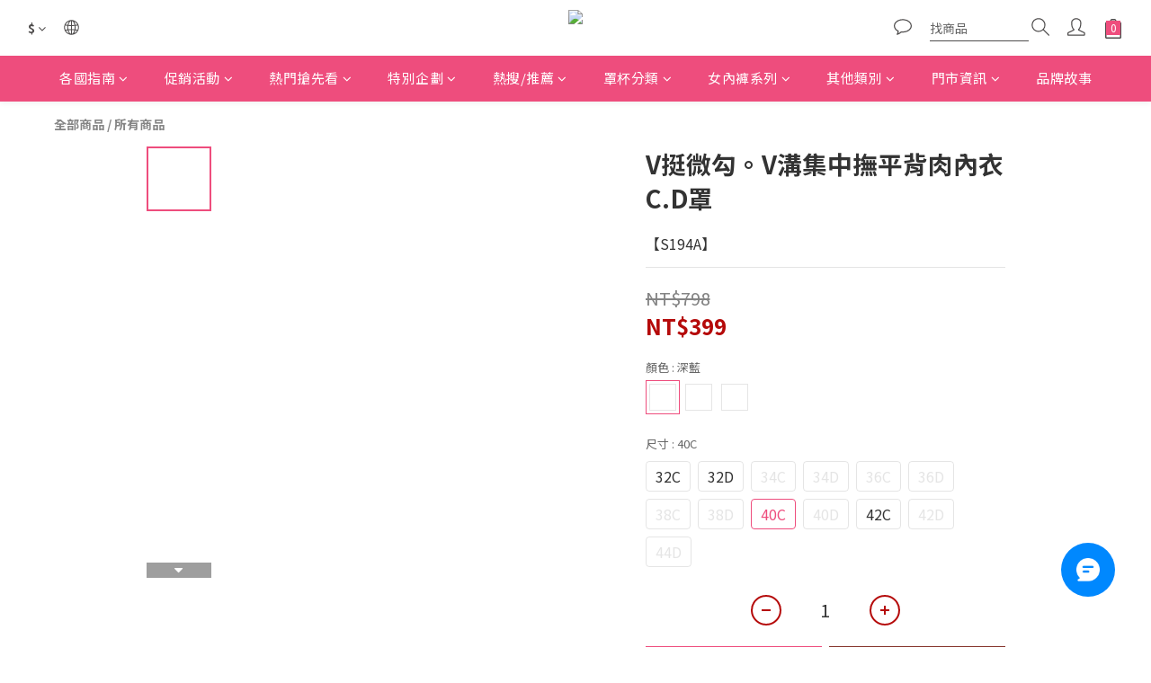

--- FILE ---
content_type: text/html; charset=utf-8
request_url: https://www.yurubraglobal.com/products/s194a
body_size: 103398
content:
<!DOCTYPE html>
<html lang="zh-hant"><head>  <!-- prefetch dns -->
<meta http-equiv="x-dns-prefetch-control" content="on">
<link rel="dns-prefetch" href="https://cdn.shoplineapp.com">
<link rel="preconnect" href="https://cdn.shoplineapp.com" crossorigin>
<link rel="dns-prefetch" href="https://shoplineimg.com">
<link rel="preconnect" href="https://shoplineimg.com">
<link rel="dns-prefetch" href="https://shoplineimg.com">
<link rel="preconnect" href="https://shoplineimg.com" title="image-service-origin">

  <link rel="preload" href="https://cdn.shoplineapp.com/s/javascripts/currencies.js" as="script">




      <link rel="preload" as="image" href="https://shoplineimg.com/58cf54c859d52417600006d3/6441ff6da71eae0017d846fa/800x.webp?source_format=jpg" media="(max-height: 950px)">

<!-- Wrap what we need here -->


<!-- SEO -->
  
    <title ng-non-bindable>V挺微勾。V溝集中撫平背肉內衣 C.D罩</title>

  <meta name="description" content="C-D罩 4/5罩杯，包覆力十足V型剪裁蕾絲，更顯深邃曲線低脊心，不壓胸骨絲棉內裏，經典上揚杯模剪裁，溫和上提胸肉～雙膠條設計，穩定鎖住側浮肉">

    <meta name="keywords" content="蕾絲內衣,機能內衣,高包覆,集中聚攏,C罩,D罩,台灣內衣,調整型內衣,胸圍尺寸表,平價,性價比,bra hk,裕如阿姨,胸圍尺寸,內衣推薦,女性內衣,如玉阿姨,大尺碼,小胸,內衣 香港,胸圍計算,yurubra,玉如阿姨 香港,MIT,性感內衣,矯型胸圍,BRA,underwear,台灣胸圍,玉如 阿姨,胸圍尺寸表">



<!-- Meta -->
  

    <meta property="og:title" content="V挺微勾。V溝集中撫平背肉內衣 C.D罩">

  <meta property="og:type" content="product"/>

    <meta property="og:url" content="https://www.yurubraglobal.com/products/s194a">
    <link rel="canonical" href="https://www.yurubraglobal.com/products/s194a">

  <meta property="og:description" content="C-D罩 4/5罩杯，包覆力十足V型剪裁蕾絲，更顯深邃曲線低脊心，不壓胸骨絲棉內裏，經典上揚杯模剪裁，溫和上提胸肉～雙膠條設計，穩定鎖住側浮肉">

    <meta property="og:image" content="https://img.shoplineapp.com/media/image_clips/6441ff6da71eae0017d846fa/original.jpg?1682046829">
    <meta name="thumbnail" content="https://img.shoplineapp.com/media/image_clips/6441ff6da71eae0017d846fa/original.jpg?1682046829">

    <meta property="fb:app_id" content="2083544268486385">



    <script type="application/ld+json">
    {"@context":"https://schema.org","@type":"WebSite","name":"玉如阿姨內衣","url":"https://www.yurubraglobal.com"}
    </script>


<!-- locale meta -->


  <meta name="viewport" content="width=device-width, initial-scale=1.0, viewport-fit=cover">
<meta name="mobile-web-app-capable" content="yes">
<meta name="format-detection" content="telephone=no" />
<meta name="google" value="notranslate">

<!-- Shop icon -->
  <link rel="shortcut icon" type="image/png" href="https://img.shoplineapp.com/media/image_clips/694b6515274164fbdbacc603/original.png?1766548757=&amp;owner_id=58cf54c859d52417600006d3">




<!--- Site Ownership Data -->
    <meta name="google-site-verification" content="kstqyuFyS0dRtaQIdLovZGzhM_ppqOXSCuXVociF1Fw">
<!--- Site Ownership Data End-->

<!-- Styles -->


        <link rel="stylesheet" media="all" href="https://cdn.shoplineapp.com/assets/common-898e3d282d673c037e3500beff4d8e9de2ee50e01c27252b33520348e0b17da0.css" onload="" />

        <link rel="stylesheet" media="all" href="https://cdn.shoplineapp.com/assets/theme_kingsman_v2-4667533ef7a29e5189b2cd8648106733f7212e1a4e578f6853c5304d67a43efd.css" onload="" />


    






  <link rel="stylesheet" media="all" href="https://cdn.shoplineapp.com/packs/css/intl_tel_input-0d9daf73.chunk.css" />








<script type="text/javascript">
  window.mainConfig = JSON.parse('{\"sessionId\":\"\",\"merchantId\":\"58cf54c859d52417600006d3\",\"appCoreHost\":\"shoplineapp.com\",\"assetHost\":\"https://cdn.shoplineapp.com/packs/\",\"apiBaseUrl\":\"http://shoplineapp.com\",\"eventTrackApi\":\"https://events.shoplytics.com/api\",\"frontCommonsApi\":\"https://front-commons.shoplineapp.com/api\",\"appendToUrl\":\"\",\"env\":\"production\",\"merchantData\":{\"_id\":\"58cf54c859d52417600006d3\",\"addon_limit_enabled\":true,\"base_country_code\":\"TW\",\"base_currency\":{\"id\":\"twd\",\"iso_code\":\"TWD\",\"alternate_symbol\":\"NT$\",\"name\":\"New Taiwan Dollar\",\"symbol_first\":true,\"subunit_to_unit\":1},\"base_currency_code\":\"TWD\",\"beta_feature_keys\":[\"promotions_setup\",\"promotions_apply\",\"hide_coupon\",\"checkout_v2\"],\"brand_home_url\":\"https://www.yurubraglobal.com\",\"checkout_setting\":{\"enable_membership_autocheck\":true,\"enable_subscription_autocheck\":true,\"enabled_abandoned_cart_notification\":true,\"enable_sc_fast_checkout\":false,\"multi_checkout\":{\"enabled\":false}},\"current_plan_key\":\"basket\",\"current_theme_key\":\"kingsman_v2\",\"delivery_option_count\":18,\"enabled_stock_reminder\":true,\"handle\":\"yuruglobal\",\"identifier\":\"\",\"instagram_access_token\":\"IGQWRPZAHNXQWlVWVF0S3VaYVd2T1ZATNkphWG93S1NoS29MdmpXUHpjYWtkbW1ZAQy1RcWlZAc25TTlhvSU9uVkttMVZA6OXVjeXhBVGtLa01oWmU1dFFrcFBYZATVJdkZAPR1dyT3RBVk9DMFh5QQZDZD\",\"instagram_id\":\"4208510485854139\",\"invoice_activation\":\"inactive\",\"is_image_service_enabled\":true,\"mobile_logo_media_url\":\"https://img.shoplineapp.com/media/image_clips/6951f869cd8b973879eeeaeb/original.png?1766979689=\\u0026owner_id=58cf54c859d52417600006d3\",\"name\":\"玉如阿姨內衣\",\"order_setting\":{\"invoice_activation\":\"inactive\",\"short_message_activation\":\"inactive\",\"stock_reminder_activation\":\"true\",\"default_out_of_stock_reminder\":false,\"auto_cancel_expired_orders\":true,\"auto_revert_credit\":true,\"enabled_order_auth_expiry\":true,\"enforce_user_login_on_checkout\":false,\"enabled_abandoned_cart_notification\":true,\"enable_order_split_einvoice_reissue\":false,\"no_duplicate_uniform_invoice\":false,\"checkout_without_email\":false,\"hourly_auto_invoice\":false,\"enabled_location_id\":false,\"enabled_sf_hidden_product_name\":false,\"slp_auto_refund\":false,\"customer_return_order\":{\"enabled\":false,\"available_return_days\":\"7\"},\"customer_cancel_order\":{\"enabled\":false,\"auto_revert_credit\":false},\"custom_fields\":[{\"type\":\"textarea\",\"label\":\"【運費補貼優惠】\\n🔸滿𝗡𝗧$𝟯𝟬𝟬𝟬\\n 新馬港澳🚩免運\\n 紐澳、美加、英法德🚩運費再減𝙉𝙏150\\n⚠\\u003c優惠促銷組合\\u003e 不列入滿額運費貼計算\\n-\\n📣購買前需【加入會員‼】，才享有會員獨享優惠\\n⚠商品折扣後金額達贈品【滿額標準‼】系統將自動顯示滿額贈品品項\\n\\n\\n━ ━ 備貨工作天 ━ ━\\n🔹2-3天(不含假日)\\n🔹遇假日則順延4-5天(不含假日)\\n🔹注意，備貨工作天不包含運送工作天\\n\\n\\nq\\u0026a\\n-\\nq: 快遞費如何計算?\\na: 運費是依商品的重量計費\\n內衣1-3件  0.5公斤  \\n內衣4-6件  1公斤     \\n內衣7-9件  1.5公斤 \\n-----------------------------------\\nq: 如果付款失敗怎麼辦?\\na: 重新下單就可以囉^^\\n-----------------------------------\\n無法下單? 不知道怎麼下單?  請聯繫客服\\n🔹 whatsapp：+886 980143992\\n🔹 fb messenger：@yurubraglobal\",\"display_type\":\"text_field\",\"name_translations\":{\"zh-hant\":\"【運費補貼優惠】\\n🔸滿𝗡𝗧$𝟯𝟬𝟬𝟬\\n 新馬港澳🚩免運\\n 紐澳、美加、英法德🚩運費再減𝙉𝙏150\\n⚠\\u003c優惠促銷組合\\u003e 不列入滿額運費貼計算\\n-\\n📣購買前需【加入會員‼】，才享有會員獨享優惠\\n⚠商品折扣後金額達贈品【滿額標準‼】系統將自動顯示滿額贈品品項\\n\\n\\n━ ━ 備貨工作天 ━ ━\\n🔹2-3天(不含假日)\\n🔹遇假日則順延4-5天(不含假日)\\n🔹注意，備貨工作天不包含運送工作天\\n\\n\\nQ\\u0026A\\n-\\nQ: 快遞費如何計算?\\nA: 運費是依商品的重量計費\\n內衣1-3件  0.5公斤  \\n內衣4-6件  1公斤     \\n內衣7-9件  1.5公斤 \\n-----------------------------------\\nQ: 如果付款失敗怎麼辦?\\nA: 重新下單就可以囉^^\\n-----------------------------------\\n無法下單? 不知道怎麼下單?  請聯繫客服\\n🔹 WHATSAPP：+886 980143992\\n🔹 FB MESSENGER：@yurubraglobal\"},\"hint_translations\":{\"en\":null,\"zh-hant\":null,\"zh-hk\":null,\"zh-cn\":null,\"zh-tw\":null,\"vi\":null,\"ms\":null,\"ja\":null,\"th\":null,\"id\":null,\"de\":null,\"fr\":null}}],\"invoice\":{\"tax_id\":\"\"},\"facebook_messenging\":{\"status\":\"active\"},\"status_update_sms\":{\"status\":\"deactivated\"},\"private_info_handle\":{\"enabled\":false,\"custom_fields_enabled\":false}},\"payment_method_count\":5,\"product_setting\":{\"enabled_product_review\":true,\"variation_display\":\"swatches\",\"price_range_enabled\":true,\"enabled_pos_product_customized_price\":false,\"enabled_pos_product_price_tier\":false,\"enabled_pos_pinned_product\":false},\"promotion_setting\":{\"one_coupon_limit_enabled\":false,\"show_promotion_reminder\":true,\"show_coupon\":true,\"multi_order_discount_strategy\":\"order_or_tier_promotion\",\"order_gift_threshold_mode\":\"after_price_discounts\",\"order_free_shipping_threshold_mode\":\"after_all_discounts\",\"category_item_gift_threshold_mode\":\"before_discounts\",\"category_item_free_shipping_threshold_mode\":\"before_discounts\"},\"rollout_keys\":[\"2FA_google_authenticator\",\"3_layer_category\",\"3_layer_navigation\",\"3_layer_variation\",\"711_CB_13countries\",\"711_CB_pickup_TH\",\"711_c2b_report_v2\",\"711_cross_delivery\",\"AdminCancelRecurringSubscription_V1\",\"BasketSynchronizedToITC_V1\",\"MC_WA_Template_Management\",\"MC_manual_order\",\"MO_Apply_Coupon_Code\",\"StaffCanBeDeleted_V1\",\"SummaryStatement_V1\",\"UTM_export\",\"UTM_register\",\"abandoned_cart_notification\",\"add_system_fontstyle\",\"add_to_cart_revamp\",\"addon_products_limit_10\",\"addon_products_limit_unlimited\",\"addon_quantity\",\"address_format_batch2\",\"address_format_jp\",\"address_format_my\",\"address_format_us\",\"address_format_vn\",\"admin_app_extension\",\"admin_clientele_profile\",\"admin_custom_domain\",\"admin_image_service\",\"admin_logistic_bank_account\",\"admin_manual_order\",\"admin_realtime\",\"admin_vietnam_dong\",\"admin_whitelist_ip\",\"adminapp_order_form\",\"adminapp_wa_contacts_list\",\"ads_system_new_tab\",\"adyen_my_sc\",\"affiliate_by_product\",\"affiliate_dashboard\",\"affiliate_kol_report\",\"affiliate_kol_report_appstore\",\"alipay_hk_sc\",\"amazon_product_review\",\"android_pos_agent_clockin_n_out\",\"android_pos_purchase_order_partial_in_storage\",\"android_pos_save_send_receipt\",\"android_pos_v2_force_upgrade_version_1-50-0_date_2025-08-30\",\"app_categories_filtering\",\"app_multiplan\",\"app_subscription_prorated_billing\",\"apply_multi_order_discount\",\"apps_store\",\"apps_store_blog\",\"apps_store_fb_comment\",\"apps_store_wishlist\",\"appstore_free_trial\",\"archive_order_data\",\"archive_order_ui\",\"assign_products_to_category\",\"auth_flow_revamp\",\"auto_credit\",\"auto_credit_notify\",\"auto_credit_percentage\",\"auto_credit_recurring\",\"auto_reply_comment\",\"auto_reply_fb\",\"auto_save_sf_plus_address\",\"availability_buy_online_pickup_instore\",\"availability_preview_buy_online_pickup_instore\",\"back_in_stock_appstore\",\"back_in_stock_notify\",\"basket_comparising_link_CNY\",\"basket_comparising_link_HKD\",\"basket_comparising_link_TWD\",\"basket_invoice_field\",\"basket_pricing_page_cny\",\"basket_pricing_page_hkd\",\"basket_pricing_page_myr\",\"basket_pricing_page_sgd\",\"basket_pricing_page_thb\",\"basket_pricing_page_twd\",\"basket_pricing_page_usd\",\"basket_pricing_page_vnd\",\"basket_subscription_coupon\",\"basket_subscription_email\",\"bianco_setting\",\"bidding_select_product\",\"bing_ads\",\"birthday_format_v2\",\"block_gtm_for_lighthouse\",\"blog\",\"blog_app\",\"blog_revamp_admin\",\"blog_revamp_admin_category\",\"blog_revamp_doublewrite\",\"blog_revamp_related_products\",\"blog_revamp_shop_category\",\"blog_revamp_singleread\",\"breadcrumb\",\"broadcast_addfilter\",\"broadcast_advanced_filters\",\"broadcast_analytics\",\"broadcast_center\",\"broadcast_clone\",\"broadcast_email_html\",\"broadcast_facebook_template\",\"broadcast_line_template\",\"broadcast_preset_time\",\"broadcast_to_unsubscribers_sms\",\"broadcast_unsubscribe_email\",\"bulk_action_customer\",\"bulk_action_product\",\"bulk_assign_point\",\"bulk_import_multi_lang\",\"bulk_payment_delivery_setting\",\"bulk_printing_labels_711C2C\",\"bulk_update_dynamic_fields\",\"bulk_update_job\",\"bulk_update_new_fields\",\"bulk_update_product_download_with_filter\",\"bulk_update_tag\",\"bulk_update_tag_enhancement\",\"bundle_add_type\",\"bundle_group\",\"bundle_page\",\"bundle_pricing\",\"bundle_promotion_apply_enhancement\",\"bundle_stackable\",\"buy_at_amazon\",\"buy_button\",\"buy_now_button\",\"buyandget_promotion\",\"callback_service\",\"cancel_order_by_customer\",\"cancel_order_by_customer_v2\",\"cart_addon\",\"cart_addon_condition\",\"cart_addon_limit\",\"cart_use_product_service\",\"cart_uuid\",\"category_banner_multiple\",\"category_limit_unlimited\",\"category_sorting\",\"channel_amazon\",\"channel_fb\",\"channel_integration\",\"channel_line\",\"charge_shipping_fee_by_product_qty\",\"chat_widget\",\"chat_widget_facebook\",\"chat_widget_ig\",\"chat_widget_line\",\"chat_widget_livechat\",\"chat_widget_whatsapp\",\"chatbot_card_carousel\",\"chatbot_card_template\",\"chatbot_image_widget\",\"chatbot_keywords_matching\",\"chatbot_welcome_template\",\"checkout_membercheckbox_toggle\",\"checkout_setting\",\"cn_pricing_page_2019\",\"combine_orders_app\",\"comment_list_export\",\"component_h1_tag\",\"connect_new_facebookpage\",\"consolidated_billing\",\"cookie_consent\",\"country_code\",\"coupon_center_back_to_cart\",\"coupon_notification\",\"coupon_v2\",\"create_staff_revamp\",\"credit_amount_condition_hidden\",\"credit_campaign\",\"credit_condition_5_tier_ec\",\"credit_installment_payment_fee_hidden\",\"credit_point_report\",\"credit_point_triggerpoint\",\"crm_email_custom\",\"crm_notify_preview\",\"crm_sms_custom\",\"crm_sms_notify\",\"cross_shop_tracker\",\"custom_css\",\"custom_home_delivery_tw\",\"custom_notify\",\"custom_order_export\",\"customer_advanced_filter\",\"customer_coupon\",\"customer_custom_field_limit_5\",\"customer_data_secure\",\"customer_edit\",\"customer_export_v2\",\"customer_group\",\"customer_group_analysis\",\"customer_group_broadcast\",\"customer_group_filter_p2\",\"customer_group_filter_p3\",\"customer_group_regenerate\",\"customer_group_sendcoupon\",\"customer_group_smartrfm_filter\",\"customer_import_50000_failure_report\",\"customer_import_v2\",\"customer_import_v3\",\"customer_list\",\"customer_new_report\",\"customer_referral\",\"customer_referral_notify\",\"customer_search_match\",\"customer_tag\",\"dashboard_v2\",\"dashboard_v2_revamp\",\"date_picker_v2\",\"deep_link_support_linepay\",\"deep_link_support_payme\",\"deep_search\",\"default_theme_ultrachic\",\"delivery_time\",\"delivery_time_with_quantity\",\"design_submenu\",\"dev_center_app_store\",\"disable_footer_brand\",\"disable_old_upgrade_reminder\",\"domain_applicable\",\"doris_bien_setting\",\"dusk_setting\",\"ec_order_unlimit\",\"ecpay_expirydate\",\"ecpay_payment_gateway\",\"einvoice_bulk_update\",\"einvoice_edit\",\"einvoice_list_by_day\",\"einvoice_newlogic\",\"email_credit_expire_notify\",\"email_custom\",\"email_member_forget_password_notify\",\"email_member_register_notify\",\"email_order_notify\",\"email_verification\",\"enable_body_script\",\"enable_calculate_api_promotion_apply\",\"enable_calculate_api_promotion_filter\",\"enable_cart_api\",\"enable_cart_service\",\"enable_corejs_splitting\",\"enable_lazysizes_image_tag\",\"enable_new_css_bundle\",\"enable_order_status_callback_revamp_for_promotion\",\"enable_order_status_callback_revamp_for_storefront\",\"enable_promotion_usage_record\",\"enable_shopjs_splitting\",\"enhanced_catalog_feed\",\"exclude_product\",\"exclude_product_v2\",\"execute_shipment_permission\",\"export_inventory_report_v2\",\"express_cart\",\"express_checkout_pages\",\"extend_reminder\",\"external_redeem_coupon\",\"facebook_ads\",\"facebook_dia\",\"facebook_line_promotion_notify\",\"facebook_login\",\"facebook_messenger_subscription\",\"facebook_notify\",\"facebook_pixel_manager\",\"fb_1on1_chat\",\"fb_broadcast\",\"fb_broadcast_sc\",\"fb_broadcast_sc_p2\",\"fb_comment_app\",\"fb_entrance_optimization\",\"fb_feed_unlimit\",\"fb_group\",\"fb_menu\",\"fb_messenger_onetime_notification\",\"fb_multi_category_feed\",\"fb_offline_conversions_api\",\"fb_pixel_matching\",\"fb_pixel_v2\",\"fb_post_management\",\"fb_product_set\",\"fb_quick_signup_link\",\"fb_shop_now_button\",\"fb_ssapi\",\"fb_sub_button\",\"fb_welcome_msg\",\"fbe_oe\",\"fbe_shop\",\"fbe_v2\",\"fbe_v2_edit\",\"feature_alttag_phase1\",\"feature_alttag_phase2\",\"flash_price_campaign\",\"fm_order_receipt\",\"fmt_c2c_newlabel\",\"fmt_revision\",\"footer_brand\",\"footer_builder\",\"footer_builder_new\",\"form_builder\",\"form_builder_access\",\"form_builder_user_management\",\"form_builder_v2_elements\",\"form_builder_v2_receiver\",\"form_builder_v2_report\",\"freeshipping_promotion_condition\",\"get_coupon\",\"get_promotions_by_cart\",\"gift_promotion_condition\",\"gift_shipping_promotion_discount_condition\",\"gifts_limit_10\",\"gifts_limit_unlimited\",\"gmv_revamp\",\"godaddy\",\"google_ads_api\",\"google_ads_manager\",\"google_analytics_4\",\"google_analytics_manager\",\"google_content_api\",\"google_dynamic_remarketing_tag\",\"google_enhanced_conversions\",\"google_preorder_feed\",\"google_product_category_3rdlayer\",\"google_recaptcha\",\"google_remarketing_manager\",\"google_signup_login\",\"google_tag_manager\",\"gp_tw_sc\",\"group_url_bind_post_live\",\"h2_tag_phase1\",\"hct_logistics_bills_report\",\"hidden_product\",\"hidden_product_p2\",\"hide_credit_point_record_balance\",\"hk_pricing_page_2019\",\"hkd_pricing_page_disabled_2020\",\"ig_browser_notify\",\"ig_live\",\"ig_login_entrance\",\"ig_new_api\",\"image_gallery\",\"image_gallery_p2\",\"image_host_by_region\",\"image_limit_100000\",\"image_limit_30000\",\"image_widget_mobile\",\"inbox_manual_order\",\"inbox_send_cartlink\",\"increase_variation_limit\",\"instagram_create_post\",\"instagram_post_sales\",\"instant_order_form\",\"integrated_label_711\",\"integrated_sfexpress\",\"integration_one\",\"inventory_change_reason\",\"inventory_search_v2\",\"job_api_products_export\",\"job_api_user_export\",\"job_product_import\",\"jquery_v3\",\"kingsman_v2_setting\",\"layout_engine_service_kingsman_blogs\",\"layout_engine_service_kingsman_member_center\",\"layout_engine_service_kingsman_pdp\",\"layout_engine_service_kingsman_plp\",\"layout_engine_service_kingsman_promotions\",\"line_1on1_chat\",\"line_abandon_notification\",\"line_ads_tag\",\"line_broadcast\",\"line_ec\",\"line_in_chat_shopping\",\"line_live\",\"line_login\",\"line_login_mobile\",\"line_point_cpa_tag\",\"line_shopping_new_fields\",\"line_signup\",\"live_after_keyword\",\"live_ai_tag_comments\",\"live_announce_bids\",\"live_announce_buyer\",\"live_bidding\",\"live_broadcast_v2\",\"live_bulk_checkoutlink\",\"live_bulk_edit\",\"live_checkout_notification\",\"live_checkout_notification_all\",\"live_checkout_notification_message\",\"live_comment_discount\",\"live_comment_robot\",\"live_create_product_v2\",\"live_crosspost\",\"live_dashboard_product\",\"live_event_discount\",\"live_exclusive_price\",\"live_fb_group\",\"live_fhd_video\",\"live_general_settings\",\"live_group_event\",\"live_host_panel\",\"live_ig_messenger_broadcast\",\"live_ig_product_recommend\",\"live_im_switch\",\"live_keyword_switch\",\"live_line_broadcast\",\"live_line_management\",\"live_line_multidisplay\",\"live_luckydraw_enhancement\",\"live_messenger_broadcast\",\"live_order_block\",\"live_print_advanced\",\"live_product_recommend\",\"live_shopline_announcement\",\"live_shopline_beauty_filter\",\"live_shopline_keyword\",\"live_shopline_product_card\",\"live_shopline_view\",\"live_shopline_view_marquee\",\"live_show_storefront_facebook\",\"live_show_storefront_shopline\",\"live_stream_settings\",\"locale_revamp\",\"lock_cart_sc_product\",\"logistic_bill_v2_711_b2c\",\"logistic_bill_v2_711_c2c\",\"logo_favicon\",\"luckydraw_products\",\"luckydraw_qualification\",\"manual_activation\",\"manual_order\",\"manual_order_7-11\",\"manual_order_ec_to_sc\",\"manually_bind_post\",\"marketing_affiliate\",\"marketing_affiliate_p2\",\"mc-history-instant\",\"mc_711crossborder\",\"mc_ad_tag\",\"mc_assign_message\",\"mc_auto_bind_member\",\"mc_autoreply_cotent\",\"mc_autoreply_question\",\"mc_autoreply_trigger\",\"mc_broadcast\",\"mc_broadcast_v2\",\"mc_bulk_read\",\"mc_chatbot_template\",\"mc_delete_message\",\"mc_edit_cart\",\"mc_history_instant\",\"mc_history_post\",\"mc_im\",\"mc_inbox_autoreply\",\"mc_input_status\",\"mc_instant_notifications\",\"mc_invoicetitle_optional\",\"mc_keyword_autotagging\",\"mc_line_broadcast\",\"mc_line_broadcast_all_friends\",\"mc_line_cart\",\"mc_logistics_hct\",\"mc_logistics_tcat\",\"mc_manage_blacklist\",\"mc_mark_todo\",\"mc_new_menu\",\"mc_phone_tag\",\"mc_reminder_unpaid\",\"mc_reply_pic\",\"mc_setting_message\",\"mc_setting_orderform\",\"mc_shop_message_refactor\",\"mc_smart_advice\",\"mc_sort_waitingtime\",\"mc_sort_waitingtime_new\",\"mc_tw_invoice\",\"media_gcp_upload\",\"member_center_profile_revamp\",\"member_import_notify\",\"member_info_reward\",\"member_info_reward_subscription\",\"member_password_setup_notify\",\"member_points\",\"member_points_notify\",\"member_price\",\"membership_tier_double_write\",\"membership_tier_notify\",\"membership_tiers\",\"memebr_center_point_credit_revamp\",\"menu_limit_100\",\"menu_limit_unlimited\",\"merchant_automatic_payment_setting\",\"message_center_v3\",\"message_revamp\",\"mo_remove_discount\",\"mobile_and_email_signup\",\"mobile_signup_p2\",\"modularize_address_format\",\"molpay_credit_card\",\"multi_lang\",\"multicurrency\",\"my_pricing_page_2019\",\"myapp_reauth_alert\",\"myr_pricing_page_disabled_2020\",\"new_app_subscription\",\"new_layout_for_mobile_and_pc\",\"new_onboarding_flow\",\"new_return_management\",\"new_settings_apply_all_promotion\",\"new_signup_flow\",\"new_sinopac_3d\",\"notification_custom_sending_time\",\"npb_theme_philia\",\"npb_widget_font_size_color\",\"ob_revamp\",\"ob_sgstripe\",\"ob_twecpay\",\"oceanpay\",\"old_fbe_removal\",\"onboarding_basketplan\",\"onboarding_handle\",\"one_new_filter\",\"one_page_store\",\"one_page_store_1000\",\"one_page_store_checkout\",\"one_page_store_clone\",\"one_page_store_product_set\",\"online_credit_redemption_toggle\",\"online_store_design\",\"online_store_design_setup_guide_basketplan\",\"open_api_management\",\"order_add_to_cart\",\"order_archive_calculation_revamp_crm_amount\",\"order_archive_calculation_revamp_crm_member\",\"order_archive_product_testing\",\"order_archive_testing\",\"order_archive_testing_crm\",\"order_archive_testing_order_details\",\"order_archive_testing_return_order\",\"order_confirmation_slip_upload\",\"order_custom_field_limit_5\",\"order_custom_notify\",\"order_decoupling_product_revamp\",\"order_discount_stackable\",\"order_export_366day\",\"order_export_v2\",\"order_filter_shipped_date\",\"order_message_broadcast\",\"order_new_source\",\"order_promotion_split\",\"order_search_custom_field\",\"order_search_sku\",\"order_select_across_pages\",\"order_sms_notify\",\"order_split\",\"order_status_non_automation\",\"order_status_tag_color\",\"order_tag\",\"orderemail_new_logic\",\"other_custom_notify\",\"out_of_stock_order\",\"page_builder_revamp\",\"page_builder_revamp_theme_setting\",\"page_builder_revamp_theme_setting_initialized\",\"page_builder_section_cache_enabled\",\"page_builder_widget_accordion\",\"page_builder_widget_blog\",\"page_builder_widget_category\",\"page_builder_widget_collage\",\"page_builder_widget_countdown\",\"page_builder_widget_custom_liquid\",\"page_builder_widget_instagram\",\"page_builder_widget_product_text\",\"page_builder_widget_subscription\",\"page_builder_widget_video\",\"page_limit_unlimited\",\"page_view_cache\",\"pakpobox\",\"partial_free_shipping\",\"payme\",\"payment_condition\",\"payment_fee_config\",\"payment_image\",\"payment_slip_notify\",\"paypal_upgrade\",\"pdp_image_lightbox\",\"pdp_image_lightbox_icon\",\"pending_subscription\",\"philia_setting\",\"pickup_remember_store\",\"plp_label_wording\",\"plp_product_seourl\",\"plp_variation_selector\",\"plp_wishlist\",\"point_campaign\",\"point_redeem_to_cash\",\"pos_only_product_settings\",\"pos_retail_store_price\",\"pos_setup_guide_basketplan\",\"post_cancel_connect\",\"post_commerce_stack_comment\",\"post_fanpage_luckydraw\",\"post_fb_group\",\"post_general_setting\",\"post_lock_pd\",\"post_sales_dashboard\",\"postsale_auto_reply\",\"postsale_create_post\",\"postsale_ig_auto_reply\",\"postsales_connect_multiple_posts\",\"preset_publish\",\"product_available_time\",\"product_cost_permission\",\"product_feed_info\",\"product_feed_manager_availability\",\"product_feed_revamp\",\"product_index_v2\",\"product_info\",\"product_limit_1000\",\"product_limit_unlimited\",\"product_log_v2\",\"product_page_limit_10\",\"product_quantity_update\",\"product_recommendation_abtesting\",\"product_revamp_doublewrite\",\"product_revamp_singleread\",\"product_review_import\",\"product_review_import_installable\",\"product_review_plp\",\"product_review_reward\",\"product_search\",\"product_set_revamp\",\"product_set_v2_enhancement\",\"product_summary\",\"promotion_blacklist\",\"promotion_filter_by_date\",\"promotion_first_purchase\",\"promotion_hour\",\"promotion_limit_10\",\"promotion_limit_100\",\"promotion_limit_unlimited\",\"promotion_minitem\",\"promotion_page\",\"promotion_page_reminder\",\"promotion_page_seo_button\",\"promotion_record_archive_test\",\"promotion_reminder\",\"purchase_limit_campaign\",\"quick_answer\",\"recaptcha_reset_pw\",\"redirect_301_settings\",\"rejected_bill_reminder\",\"remove_fblike_sc\",\"repay_cookie\",\"replace_janus_interface\",\"replace_lms_old_oa_interface\",\"reports\",\"revert_credit\",\"revert_credit_p2\",\"revert_credit_status\",\"sales_dashboard\",\"sangria_setting\",\"sc_advanced_keyword\",\"sc_ai_chat_analysis\",\"sc_ai_suggested_reply\",\"sc_alipay_standard\",\"sc_atm\",\"sc_auto_bind_member\",\"sc_autodetect_address\",\"sc_autodetect_paymentslip\",\"sc_autoreply_icebreaker\",\"sc_broadcast_permissions\",\"sc_clearcart\",\"sc_clearcart_all\",\"sc_comment_label\",\"sc_comment_list\",\"sc_conversations_statistics_sunset\",\"sc_download_adminapp\",\"sc_facebook_broadcast\",\"sc_facebook_live\",\"sc_fb_ig_subscription\",\"sc_gpt_chatsummary\",\"sc_gpt_content_generator\",\"sc_gpt_knowledge_base\",\"sc_group_pm_commentid\",\"sc_group_webhook\",\"sc_intercom\",\"sc_keywords\",\"sc_line_live_pl\",\"sc_list_search\",\"sc_live_line\",\"sc_lock_inventory\",\"sc_manual_order\",\"sc_mc_settings\",\"sc_mo_711emap\",\"sc_order_unlimit\",\"sc_outstock_msg\",\"sc_overall_statistics\",\"sc_overall_statistics_api_v3\",\"sc_overall_statistics_v2\",\"sc_pickup\",\"sc_post_feature\",\"sc_product_set\",\"sc_product_variation\",\"sc_sidebar\",\"sc_similar_question_replies\",\"sc_slp_subscription_promotion\",\"sc_standard\",\"sc_store_pickup\",\"sc_wa_contacts_list\",\"sc_wa_message_report\",\"sc_wa_permissions\",\"scheduled_home_page\",\"search_function_image_gallery\",\"security_center\",\"select_all_customer\",\"select_all_inventory\",\"send_coupon_notification\",\"session_expiration_period\",\"setup_guide_basketplan\",\"sfexpress_centre\",\"sfexpress_eflocker\",\"sfexpress_service\",\"sfexpress_store\",\"sg_onboarding_currency\",\"share_cart_link\",\"shop_builder_plp\",\"shop_category_filter\",\"shop_category_filter_bulk_action\",\"shop_product_search_rate_limit\",\"shop_related_recaptcha\",\"shop_template_advanced_setting\",\"shopback_cashback\",\"shopline_captcha\",\"shopline_email_captcha\",\"shopline_product_reviews\",\"shoplytics_api_ordersales_v4\",\"shoplytics_api_psa_wide_table\",\"shoplytics_benchmark\",\"shoplytics_broadcast_api_v3\",\"shoplytics_channel_store_permission\",\"shoplytics_credit_analysis\",\"shoplytics_customer_refactor_api_v3\",\"shoplytics_date_picker_v2\",\"shoplytics_event_realtime_refactor_api_v3\",\"shoplytics_events_api_v3\",\"shoplytics_export_flex\",\"shoplytics_homepage_v2\",\"shoplytics_invoices_api_v3\",\"shoplytics_lite\",\"shoplytics_membership_tier_growth\",\"shoplytics_orders_api_v3\",\"shoplytics_ordersales_v3\",\"shoplytics_payments_api_v3\",\"shoplytics_pro\",\"shoplytics_product_revamp_api_v3\",\"shoplytics_promotions_api_v3\",\"shoplytics_psa_multi_stores_export\",\"shoplytics_psa_sub_categories\",\"shoplytics_rfim_enhancement_v3\",\"shoplytics_session_metrics\",\"shoplytics_staff_api_v3\",\"shoplytics_to_hd\",\"shopping_session_enabled\",\"signin_register_revamp\",\"skya_setting\",\"sl_admin_inventory_count\",\"sl_admin_inventory_transfer\",\"sl_admin_purchase_order\",\"sl_admin_supplier\",\"sl_logistics_bulk_action\",\"sl_logistics_fmt_freeze\",\"sl_logistics_modularize\",\"sl_payment_alipay\",\"sl_payment_cc\",\"sl_payment_standard_v2\",\"sl_payment_type_check\",\"sl_payments_apple_pay\",\"sl_payments_cc_promo\",\"sl_payments_my_cc\",\"sl_payments_my_fpx\",\"sl_payments_sg_cc\",\"sl_payments_tw_cc\",\"sl_pos\",\"sl_pos_SHOPLINE_Payments_tw\",\"sl_pos_admin\",\"sl_pos_admin_cancel_order\",\"sl_pos_admin_delete_order\",\"sl_pos_admin_inventory_transfer\",\"sl_pos_admin_order_archive_testing\",\"sl_pos_admin_purchase_order\",\"sl_pos_admin_register_shift\",\"sl_pos_admin_staff\",\"sl_pos_agent_by_channel\",\"sl_pos_agent_clockin_n_out\",\"sl_pos_agent_performance\",\"sl_pos_android_A4_printer\",\"sl_pos_android_check_cart_items_with_local_db\",\"sl_pos_android_order_reduction\",\"sl_pos_android_receipt_enhancement\",\"sl_pos_app_order_archive_testing\",\"sl_pos_app_transaction_filter_enhance\",\"sl_pos_apps_store\",\"sl_pos_bugfender_log_reduction\",\"sl_pos_bulk_import_update_enhancement\",\"sl_pos_check_duplicate_create_order\",\"sl_pos_claim_coupon\",\"sl_pos_convert_order_to_cart_by_snapshot\",\"sl_pos_credit_redeem\",\"sl_pos_customerID_duplicate_check\",\"sl_pos_customer_info_enhancement\",\"sl_pos_customer_product_preference\",\"sl_pos_customized_price\",\"sl_pos_disable_touchid_unlock\",\"sl_pos_discount\",\"sl_pos_einvoice_alert\",\"sl_pos_einvoice_refactor\",\"sl_pos_feature_permission\",\"sl_pos_force_upgrade_1-109-0\",\"sl_pos_force_upgrade_1-110-1\",\"sl_pos_free_gifts_promotion\",\"sl_pos_from_Swift_to_OC\",\"sl_pos_iOS_A4_printer\",\"sl_pos_iOS_app_transaction_filter_enhance\",\"sl_pos_iOS_cashier_revamp_cart\",\"sl_pos_iOS_cashier_revamp_product_list\",\"sl_pos_iPadOS_version_upgrade_remind_16_0_0\",\"sl_pos_initiate_couchbase\",\"sl_pos_inventory_count\",\"sl_pos_inventory_count_difference_reason\",\"sl_pos_inventory_count_for_selected_products\",\"sl_pos_inventory_feature_module\",\"sl_pos_inventory_transfer_insert_enhancement\",\"sl_pos_inventory_transfer_request\",\"sl_pos_invoice_carrier_scan\",\"sl_pos_invoice_product_name_filter\",\"sl_pos_invoice_swiftUI_revamp\",\"sl_pos_invoice_toast_show\",\"sl_pos_ios_receipt_info_enhancement\",\"sl_pos_ios_small_label_enhancement\",\"sl_pos_ios_version_upgrade_remind\",\"sl_pos_itc\",\"sl_pos_logo_terms_and_condition\",\"sl_pos_member_points\",\"sl_pos_member_price\",\"sl_pos_multiple_payments\",\"sl_pos_new_report_customer_analysis\",\"sl_pos_new_report_daily_payment_methods\",\"sl_pos_new_report_overview\",\"sl_pos_new_report_product_preorder\",\"sl_pos_new_report_transaction_detail\",\"sl_pos_no_minimum_age\",\"sl_pos_one_einvoice_setting\",\"sl_pos_order_reduction\",\"sl_pos_order_refactor_admin\",\"sl_pos_order_upload_using_pos_service\",\"sl_pos_partial_return\",\"sl_pos_password_setting_refactor\",\"sl_pos_payment\",\"sl_pos_payment_method_picture\",\"sl_pos_payment_method_prioritized_and_hidden\",\"sl_pos_payoff_preorder\",\"sl_pos_pin_products\",\"sl_pos_price_by_channel\",\"sl_pos_product_add_to_cart_refactor\",\"sl_pos_product_set\",\"sl_pos_product_variation_ui\",\"sl_pos_promotion\",\"sl_pos_promotion_by_channel\",\"sl_pos_purchase_order_onlinestore\",\"sl_pos_purchase_order_partial_in_storage\",\"sl_pos_receipt_enhancement\",\"sl_pos_receipt_information\",\"sl_pos_receipt_preorder_return_enhancement\",\"sl_pos_receipt_setting_by_channel\",\"sl_pos_receipt_swiftUI_revamp\",\"sl_pos_register_shift\",\"sl_pos_report_shoplytics_psi\",\"sl_pos_revert_credit\",\"sl_pos_save_send_receipt\",\"sl_pos_shopline_payment_invoice_new_flow\",\"sl_pos_show_coupon\",\"sl_pos_stock_refactor\",\"sl_pos_supplier_refactor\",\"sl_pos_terminal_bills\",\"sl_pos_terminal_settlement\",\"sl_pos_terminal_tw\",\"sl_pos_toast_revamp\",\"sl_pos_transaction_conflict\",\"sl_pos_transaction_view_admin\",\"sl_pos_transfer_onlinestore\",\"sl_pos_user_permission\",\"sl_pos_variation_setting_refactor\",\"sl_purchase_order_search_create_enhancement\",\"slp_bank_promotion\",\"slp_product_subscription\",\"slp_remember_credit_card\",\"slp_swap\",\"smart_omo_appstore\",\"smart_omo_credits\",\"smart_omo_customer_tag_note\",\"smart_omo_express_cart\",\"smart_omo_points\",\"smart_omo_redeem_coupon\",\"smart_omo_send_coupon\",\"smart_omo_show_coupon\",\"smart_product_recommendation\",\"smart_product_recommendation_regular\",\"smart_recommended_related_products\",\"sms_broadcast\",\"sms_custom\",\"sms_with_shop_name\",\"social_channel_revamp\",\"social_channel_user\",\"social_name_in_order\",\"split_order_applied_creditpoint\",\"sso_lang_th\",\"sso_lang_vi\",\"staff_elasticsearch\",\"staff_limit_5\",\"staff_limit_unlimited\",\"staff_service_migration\",\"static_resource_host_by_region\",\"stop_slp_approvedemail\",\"store_crm_pwa\",\"store_pick_up\",\"store_referral_export_import\",\"store_referral_setting\",\"storefront_app_extension\",\"storefront_return\",\"stripe_3d_secure\",\"stripe_3ds_cny\",\"stripe_3ds_hkd\",\"stripe_3ds_myr\",\"stripe_3ds_sgd\",\"stripe_3ds_thb\",\"stripe_3ds_usd\",\"stripe_3ds_vnd\",\"stripe_google_pay\",\"stripe_payment_intents\",\"stripe_radar\",\"stripe_subscription_my_account\",\"structured_data\",\"studio_livestream\",\"sub_sgstripe\",\"subscription_config_edit\",\"subscription_config_edit_delivery_payment\",\"subscription_currency\",\"subscription_order_expire_notify\",\"subscription_order_notify\",\"subscription_product\",\"subscription_promotion\",\"tappay_3D_secure\",\"tappay_sdk_v2_3_2\",\"tappay_sdk_v3\",\"tax_inclusive_setting\",\"taxes_settings\",\"tcat_711pickup_sl_logisitics\",\"tcat_logistics_bills_report\",\"tcat_newlabel\",\"th_pricing_page_2020\",\"thb_pricing_page_disabled_2020\",\"theme_bianco\",\"theme_doris_bien\",\"theme_kingsman_v2\",\"theme_level_3\",\"theme_sangria\",\"theme_ultrachic\",\"tier_birthday_credit\",\"tier_member_points\",\"tier_member_price\",\"tier_reward_app_availability\",\"tier_reward_app_p2\",\"tier_reward_credit\",\"tnc-checkbox\",\"toggle_mobile_category\",\"tw_app_shopback_cashback\",\"tw_fm_sms\",\"tw_pricing_page_2019\",\"tw_stripe_subscription\",\"twd_pricing_page_disabled_2020\",\"uc_integration\",\"uc_v2_endpoints\",\"ultra_setting\",\"unified_admin\",\"use_ngram_for_order_search\",\"user_center_social_channel\",\"user_credits\",\"variant_image_selector\",\"variant_saleprice_cost_weight\",\"variation_label_swatches\",\"varm_setting\",\"vn_pricing_page_2020\",\"vnd_pricing_page_disabled_2020\",\"wa_broadcast_customer_group\",\"wa_system_template\",\"wa_template_custom_content\",\"whatsapp_accept_marketing\",\"whatsapp_catalog\",\"whatsapp_extension\",\"whatsapp_order_form\",\"whatsapp_orderstatus_toggle\",\"wishlist_app\",\"yahoo_dot\",\"youtube_live_shopping\",\"zotabox\",\"zotabox_installable\"],\"shop_default_home_url\":\"https://yuruglobal.shoplineapp.com\",\"shop_status\":\"open\",\"show_sold_out\":true,\"sl_payment_merchant_id\":\"1734557585866102784\",\"supported_languages\":[\"en\",\"zh-hant\"],\"tags\":[\"fashion\"],\"time_zone\":\"Asia/Taipei\",\"updated_at\":\"2026-01-19T01:03:49.350Z\",\"user_setting\":{\"_id\":\"58cf54c859d52417600006d5\",\"created_at\":\"2017-03-20T04:04:24.597Z\",\"data\":{\"general_fields\":[{\"type\":\"gender\",\"options\":{\"order\":{\"include\":\"false\",\"required\":\"false\"},\"signup\":{\"include\":\"false\",\"required\":\"false\"},\"profile\":{\"include\":\"false\",\"required\":\"false\"}}},{\"type\":\"birthday\",\"options\":{\"order\":{\"include\":\"true\",\"required\":\"true\"},\"signup\":{\"include\":\"true\",\"required\":\"true\"},\"profile\":{\"include\":\"true\",\"required\":\"true\"}}}],\"minimum_age_limit\":\"13\",\"custom_fields\":[{\"type\":\"text\",\"name_translations\":{\"zh-hant\":\"國家\"},\"hint_translations\":{\"zh-hant\":\"國家\"},\"options\":{\"order\":{\"include\":\"true\",\"required\":\"true\"},\"signup\":{\"include\":\"true\",\"required\":\"true\"},\"profile\":{\"include\":\"true\",\"required\":\"true\"}},\"field_id\":\"61e0d9130dbd9f0023c4ad36\",\"member_info_reward\":\"false\"},{\"type\":\"text\",\"name_translations\":{\"zh-hant\":\"電話\"},\"hint_translations\":{\"zh-hant\":\"電話\"},\"options\":{\"order\":{\"include\":\"true\",\"required\":\"true\"},\"signup\":{\"include\":\"true\",\"required\":\"true\"},\"profile\":{\"include\":\"true\",\"required\":\"true\"}},\"field_id\":\"61e0d9292f34d20011a2ef2e\",\"member_info_reward\":\"false\"}],\"signup_method\":\"email\",\"sms_verification\":{\"status\":\"false\",\"supported_countries\":[\"*\"]},\"facebook_login\":{\"status\":\"active\",\"app_id\":\"2083544268486385\"},\"google_login\":{\"status\":\"active\",\"client_id\":\"87877476341-g2u07me1ga7kcjo4oh1qusf0i7qvcci2.apps.googleusercontent.com\",\"client_secret\":\"GOCS***************************O-ZD\"},\"enable_facebook_comment\":{\"status\":\"active\"},\"facebook_comment\":\"\",\"line_login\":\"\",\"recaptcha_signup\":{\"status\":\"false\",\"site_key\":\"\"},\"email_verification\":{\"status\":\"false\"},\"login_with_verification\":{\"status\":\"false\"},\"upgrade_reminder\":\"\",\"enable_member_point\":true,\"enable_user_credit\":true,\"birthday_format\":\"YYYY/MM/DD\",\"send_birthday_credit_period\":\"monthly\",\"member_info_reward\":{\"enabled\":false,\"reward_on\":[],\"subscription_reward_on\":[],\"coupons\":{\"enabled\":false,\"promotion_ids\":[]}},\"enable_age_policy\":false,\"force_complete_info\":true,\"user_credit_expired\":{\"sms\":{\"status\":\"inactive\"},\"email\":{\"status\":\"active\"},\"line_mes_api\":{\"status\":\"inactive\"}}},\"item_type\":\"\",\"key\":\"users\",\"name\":null,\"owner_id\":\"58cf54c859d52417600006d3\",\"owner_type\":\"Merchant\",\"publish_status\":\"published\",\"status\":\"active\",\"updated_at\":\"2025-03-03T10:22:04.212Z\",\"value\":null}},\"localeData\":{\"loadedLanguage\":{\"name\":\"繁體中文\",\"code\":\"zh-hant\"},\"supportedLocales\":[{\"name\":\"English\",\"code\":\"en\"},{\"name\":\"繁體中文\",\"code\":\"zh-hant\"}]},\"currentUser\":null,\"themeSettings\":{\"theme_color\":\"simple.purple\",\"header_mode\":\"centered\",\"categories_collapsed\":true,\"image_fill\":false,\"is_multicurrency_enabled\":true,\"mobile_categories_collapsed\":true,\"enabled_quick_cart\":true,\"category_page\":\"24\",\"show_promotions_on_product\":true,\"opens_in_new_tab\":true,\"enabled_wish_list\":true,\"goto_top\":true,\"hide_language_selector\":false,\"facebook_comment\":false,\"mobile_categories_removed\":false,\"enabled_sort_by_sold\":true,\"plp_wishlist\":true,\"buy_now_background\":\"85342c\",\"buy_now_button\":{\"enabled\":true,\"color\":\"fb7813\"},\"page_background\":\"FFFFFF\",\"page_text\":\"333333\",\"page_text_link\":\"323ed1\",\"announcement_background\":\"ffffff\",\"announcement_text\":\"666666\",\"header_background\":\"FFFFFF\",\"header_text\":\"525252\",\"header_icon\":\"4f4d4d\",\"primary_background\":\"ee4d7d\",\"primary_text\":\"ffffff\",\"secondary_color\":\"b50a0a\",\"buy_now_text\":\"ffffff\",\"footer_background\":\"fdfcfc\",\"footer_text\":\"605d5d\",\"footer_icon\":\"dc3448\",\"copyright_background\":\"999999\",\"copyright_text\":\"ffffff\",\"font_title\":\"Noto Sans\",\"font_size_title\":\"1.2\",\"font_paragraph\":\"Noto Sans\",\"font_size_paragraph\":\"1\",\"variation_image_selector_enabled\":true,\"variation_image_selector_variation\":1,\"plp_variation_selector\":{\"enabled\":true,\"show_variation\":1},\"hide_share_buttons\":true,\"enable_gdpr_cookies_banner\":false,\"updated_with_new_page_builder\":true,\"messages_enabled\":true,\"hide_languages\":\"\",\"product_promotion_label_background\":\"9b0b1c\"},\"isMultiCurrencyEnabled\":true,\"features\":{\"plans\":{\"free\":{\"member_price\":false,\"cart_addon\":false,\"google_analytics_ecommerce\":false,\"membership\":false,\"shopline_logo\":true,\"user_credit\":{\"manaul\":false,\"auto\":false},\"variant_image_selector\":false},\"standard\":{\"member_price\":false,\"cart_addon\":false,\"google_analytics_ecommerce\":false,\"membership\":false,\"shopline_logo\":true,\"user_credit\":{\"manaul\":false,\"auto\":false},\"variant_image_selector\":false},\"starter\":{\"member_price\":false,\"cart_addon\":false,\"google_analytics_ecommerce\":false,\"membership\":false,\"shopline_logo\":true,\"user_credit\":{\"manaul\":false,\"auto\":false},\"variant_image_selector\":false},\"pro\":{\"member_price\":false,\"cart_addon\":false,\"google_analytics_ecommerce\":false,\"membership\":false,\"shopline_logo\":false,\"user_credit\":{\"manaul\":false,\"auto\":false},\"variant_image_selector\":false},\"business\":{\"member_price\":false,\"cart_addon\":false,\"google_analytics_ecommerce\":true,\"membership\":true,\"shopline_logo\":false,\"user_credit\":{\"manaul\":false,\"auto\":false},\"facebook_comments_plugin\":true,\"variant_image_selector\":false},\"basic\":{\"member_price\":false,\"cart_addon\":false,\"google_analytics_ecommerce\":false,\"membership\":false,\"shopline_logo\":false,\"user_credit\":{\"manaul\":false,\"auto\":false},\"variant_image_selector\":false},\"basic2018\":{\"member_price\":false,\"cart_addon\":false,\"google_analytics_ecommerce\":false,\"membership\":false,\"shopline_logo\":true,\"user_credit\":{\"manaul\":false,\"auto\":false},\"variant_image_selector\":false},\"sc\":{\"member_price\":false,\"cart_addon\":false,\"google_analytics_ecommerce\":true,\"membership\":false,\"shopline_logo\":true,\"user_credit\":{\"manaul\":false,\"auto\":false},\"facebook_comments_plugin\":true,\"facebook_chat_plugin\":true,\"variant_image_selector\":false},\"advanced\":{\"member_price\":false,\"cart_addon\":false,\"google_analytics_ecommerce\":true,\"membership\":false,\"shopline_logo\":false,\"user_credit\":{\"manaul\":false,\"auto\":false},\"facebook_comments_plugin\":true,\"facebook_chat_plugin\":true,\"variant_image_selector\":false},\"premium\":{\"member_price\":true,\"cart_addon\":true,\"google_analytics_ecommerce\":true,\"membership\":true,\"shopline_logo\":false,\"user_credit\":{\"manaul\":true,\"auto\":true},\"google_dynamic_remarketing\":true,\"facebook_comments_plugin\":true,\"facebook_chat_plugin\":true,\"wish_list\":true,\"facebook_messenger_subscription\":true,\"product_feed\":true,\"express_checkout\":true,\"variant_image_selector\":true},\"enterprise\":{\"member_price\":true,\"cart_addon\":true,\"google_analytics_ecommerce\":true,\"membership\":true,\"shopline_logo\":false,\"user_credit\":{\"manaul\":true,\"auto\":true},\"google_dynamic_remarketing\":true,\"facebook_comments_plugin\":true,\"facebook_chat_plugin\":true,\"wish_list\":true,\"facebook_messenger_subscription\":true,\"product_feed\":true,\"express_checkout\":true,\"variant_image_selector\":true},\"crossborder\":{\"member_price\":true,\"cart_addon\":true,\"google_analytics_ecommerce\":true,\"membership\":true,\"shopline_logo\":false,\"user_credit\":{\"manaul\":true,\"auto\":true},\"google_dynamic_remarketing\":true,\"facebook_comments_plugin\":true,\"facebook_chat_plugin\":true,\"wish_list\":true,\"facebook_messenger_subscription\":true,\"product_feed\":true,\"express_checkout\":true,\"variant_image_selector\":true},\"o2o\":{\"member_price\":true,\"cart_addon\":true,\"google_analytics_ecommerce\":true,\"membership\":true,\"shopline_logo\":false,\"user_credit\":{\"manaul\":true,\"auto\":true},\"google_dynamic_remarketing\":true,\"facebook_comments_plugin\":true,\"facebook_chat_plugin\":true,\"wish_list\":true,\"facebook_messenger_subscription\":true,\"product_feed\":true,\"express_checkout\":true,\"subscription_product\":true,\"variant_image_selector\":true}}},\"requestCountry\":\"US\",\"trackerEventData\":{\"Product ID\":\"6433bd1fc80e690017c4a766\"},\"isRecaptchaEnabled\":false,\"isRecaptchaEnterprise\":true,\"recaptchaEnterpriseSiteKey\":\"6LeMcv0hAAAAADjAJkgZLpvEiuc6migO0KyLEadr\",\"recaptchaEnterpriseCheckboxSiteKey\":\"6LfQVEEoAAAAAAzllcvUxDYhfywH7-aY52nsJ2cK\",\"recaptchaSiteKey\":\"6LeMcv0hAAAAADjAJkgZLpvEiuc6migO0KyLEadr\",\"currencyData\":{\"supportedCurrencies\":[{\"name\":\"$ HKD\",\"symbol\":\"$\",\"iso_code\":\"hkd\"},{\"name\":\"P MOP\",\"symbol\":\"P\",\"iso_code\":\"mop\"},{\"name\":\"¥ CNY\",\"symbol\":\"¥\",\"iso_code\":\"cny\"},{\"name\":\"$ TWD\",\"symbol\":\"$\",\"iso_code\":\"twd\"},{\"name\":\"$ USD\",\"symbol\":\"$\",\"iso_code\":\"usd\"},{\"name\":\"$ SGD\",\"symbol\":\"$\",\"iso_code\":\"sgd\"},{\"name\":\"€ EUR\",\"symbol\":\"€\",\"iso_code\":\"eur\"},{\"name\":\"$ AUD\",\"symbol\":\"$\",\"iso_code\":\"aud\"},{\"name\":\"£ GBP\",\"symbol\":\"£\",\"iso_code\":\"gbp\"},{\"name\":\"₱ PHP\",\"symbol\":\"₱\",\"iso_code\":\"php\"},{\"name\":\"RM MYR\",\"symbol\":\"RM\",\"iso_code\":\"myr\"},{\"name\":\"฿ THB\",\"symbol\":\"฿\",\"iso_code\":\"thb\"},{\"name\":\"د.إ AED\",\"symbol\":\"د.إ\",\"iso_code\":\"aed\"},{\"name\":\"¥ JPY\",\"symbol\":\"¥\",\"iso_code\":\"jpy\"},{\"name\":\"$ BND\",\"symbol\":\"$\",\"iso_code\":\"bnd\"},{\"name\":\"₩ KRW\",\"symbol\":\"₩\",\"iso_code\":\"krw\"},{\"name\":\"Rp IDR\",\"symbol\":\"Rp\",\"iso_code\":\"idr\"},{\"name\":\"₫ VND\",\"symbol\":\"₫\",\"iso_code\":\"vnd\"},{\"name\":\"$ CAD\",\"symbol\":\"$\",\"iso_code\":\"cad\"}],\"requestCountryCurrencyCode\":\"TWD\"},\"previousUrl\":\"\",\"checkoutLandingPath\":\"/cart\",\"webpSupported\":true,\"pageType\":\"products-show\",\"paypalCnClientId\":\"AYVtr8kMzEyRCw725vQM_-hheFyo1FuWeaup4KPSvU1gg44L-NG5e2PNcwGnMo2MLCzGRg4eVHJhuqBP\",\"efoxPayVersion\":\"1.0.60\",\"universalPaymentSDKUrl\":\"https://cdn.myshopline.com\",\"shoplinePaymentCashierSDKUrl\":\"https://cdn.myshopline.com/pay/paymentElement/1.7.1/index.js\",\"shoplinePaymentV2Env\":\"prod\",\"shoplinePaymentGatewayEnv\":\"prod\",\"currentPath\":\"/products/s194a\",\"isExceedCartLimitation\":null,\"familyMartEnv\":\"prod\",\"familyMartConfig\":{\"cvsname\":\"familymart.shoplineapp.com\"},\"familyMartFrozenConfig\":{\"cvsname\":\"familymartfreeze.shoplineapp.com\",\"cvslink\":\"https://familymartfreeze.shoplineapp.com/familymart_freeze_callback\",\"emap\":\"https://ecmfme.map.com.tw/ReceiveOrderInfo.aspx\"},\"pageIdentifier\":\"product_detail\",\"staticResourceHost\":\"https://static.shoplineapp.com/\",\"facebookAppId\":\"467428936681900\",\"facebookSdkVersion\":\"v2.7\",\"criteoAccountId\":null,\"criteoEmail\":null,\"shoplineCaptchaEnv\":\"prod\",\"shoplineCaptchaPublicKey\":\"MIGfMA0GCSqGSIb3DQEBAQUAA4GNADCBiQKBgQCUXpOVJR72RcVR8To9lTILfKJnfTp+f69D2azJDN5U9FqcZhdYfrBegVRKxuhkwdn1uu6Er9PWV4Tp8tRuHYnlU+U72NRpb0S3fmToXL3KMKw/4qu2B3EWtxeh/6GPh3leTvMteZpGRntMVmJCJdS8PY1CG0w6QzZZ5raGKXQc2QIDAQAB\",\"defaultBlockedSmsCountries\":\"PS,MG,KE,AO,KG,UG,AZ,ZW,TJ,NG,GT,DZ,BD,BY,AF,LK,MA,EH,MM,EG,LV,OM,LT,UA,RU,KZ,KH,LY,ML,MW,IR,EE\"}');
</script>

  <script
    src="https://browser.sentry-cdn.com/6.8.0/bundle.tracing.min.js"
    integrity="sha384-PEpz3oi70IBfja8491RPjqj38s8lBU9qHRh+tBurFb6XNetbdvlRXlshYnKzMB0U"
    crossorigin="anonymous"
    defer
  ></script>
  <script
    src="https://browser.sentry-cdn.com/6.8.0/captureconsole.min.js"
    integrity="sha384-FJ5n80A08NroQF9DJzikUUhiCaQT2rTIYeJyHytczDDbIiejfcCzBR5lQK4AnmVt"
    crossorigin="anonymous"
    defer
  ></script>

<script>
  function sriOnError (event) {
    if (window.Sentry) window.Sentry.captureException(event);

    var script = document.createElement('script');
    var srcDomain = new URL(this.src).origin;
    script.src = this.src.replace(srcDomain, '');
    if (this.defer) script.setAttribute("defer", "defer");
    document.getElementsByTagName('head')[0].insertBefore(script, null);
  }
</script>

<script>window.lazySizesConfig={},Object.assign(window.lazySizesConfig,{lazyClass:"sl-lazy",loadingClass:"sl-lazyloading",loadedClass:"sl-lazyloaded",preloadClass:"sl-lazypreload",errorClass:"sl-lazyerror",iframeLoadMode:"1",loadHidden:!1});</script>
<script>!function(e,t){var a=t(e,e.document,Date);e.lazySizes=a,"object"==typeof module&&module.exports&&(module.exports=a)}("undefined"!=typeof window?window:{},function(e,t,a){"use strict";var n,i;if(function(){var t,a={lazyClass:"lazyload",loadedClass:"lazyloaded",loadingClass:"lazyloading",preloadClass:"lazypreload",errorClass:"lazyerror",autosizesClass:"lazyautosizes",fastLoadedClass:"ls-is-cached",iframeLoadMode:0,srcAttr:"data-src",srcsetAttr:"data-srcset",sizesAttr:"data-sizes",minSize:40,customMedia:{},init:!0,expFactor:1.5,hFac:.8,loadMode:2,loadHidden:!0,ricTimeout:0,throttleDelay:125};for(t in i=e.lazySizesConfig||e.lazysizesConfig||{},a)t in i||(i[t]=a[t])}(),!t||!t.getElementsByClassName)return{init:function(){},cfg:i,noSupport:!0};var s,o,r,l,c,d,u,f,m,y,h,z,g,v,p,C,b,A,E,_,w,M,N,x,L,W,S,B,T,F,R,D,k,H,O,P,$,q,I,U,j,G,J,K,Q,V=t.documentElement,X=e.HTMLPictureElement,Y="addEventListener",Z="getAttribute",ee=e[Y].bind(e),te=e.setTimeout,ae=e.requestAnimationFrame||te,ne=e.requestIdleCallback,ie=/^picture$/i,se=["load","error","lazyincluded","_lazyloaded"],oe={},re=Array.prototype.forEach,le=function(e,t){return oe[t]||(oe[t]=new RegExp("(\\s|^)"+t+"(\\s|$)")),oe[t].test(e[Z]("class")||"")&&oe[t]},ce=function(e,t){le(e,t)||e.setAttribute("class",(e[Z]("class")||"").trim()+" "+t)},de=function(e,t){var a;(a=le(e,t))&&e.setAttribute("class",(e[Z]("class")||"").replace(a," "))},ue=function(e,t,a){var n=a?Y:"removeEventListener";a&&ue(e,t),se.forEach(function(a){e[n](a,t)})},fe=function(e,a,i,s,o){var r=t.createEvent("Event");return i||(i={}),i.instance=n,r.initEvent(a,!s,!o),r.detail=i,e.dispatchEvent(r),r},me=function(t,a){var n;!X&&(n=e.picturefill||i.pf)?(a&&a.src&&!t[Z]("srcset")&&t.setAttribute("srcset",a.src),n({reevaluate:!0,elements:[t]})):a&&a.src&&(t.src=a.src)},ye=function(e,t){return(getComputedStyle(e,null)||{})[t]},he=function(e,t,a){for(a=a||e.offsetWidth;a<i.minSize&&t&&!e._lazysizesWidth;)a=t.offsetWidth,t=t.parentNode;return a},ze=(l=[],c=r=[],d=function(){var e=c;for(c=r.length?l:r,s=!0,o=!1;e.length;)e.shift()();s=!1},u=function(e,a){s&&!a?e.apply(this,arguments):(c.push(e),o||(o=!0,(t.hidden?te:ae)(d)))},u._lsFlush=d,u),ge=function(e,t){return t?function(){ze(e)}:function(){var t=this,a=arguments;ze(function(){e.apply(t,a)})}},ve=function(e){var t,n=0,s=i.throttleDelay,o=i.ricTimeout,r=function(){t=!1,n=a.now(),e()},l=ne&&o>49?function(){ne(r,{timeout:o}),o!==i.ricTimeout&&(o=i.ricTimeout)}:ge(function(){te(r)},!0);return function(e){var i;(e=!0===e)&&(o=33),t||(t=!0,(i=s-(a.now()-n))<0&&(i=0),e||i<9?l():te(l,i))}},pe=function(e){var t,n,i=99,s=function(){t=null,e()},o=function(){var e=a.now()-n;e<i?te(o,i-e):(ne||s)(s)};return function(){n=a.now(),t||(t=te(o,i))}},Ce=(_=/^img$/i,w=/^iframe$/i,M="onscroll"in e&&!/(gle|ing)bot/.test(navigator.userAgent),N=0,x=0,L=0,W=-1,S=function(e){L--,(!e||L<0||!e.target)&&(L=0)},B=function(e){return null==E&&(E="hidden"==ye(t.body,"visibility")),E||!("hidden"==ye(e.parentNode,"visibility")&&"hidden"==ye(e,"visibility"))},T=function(e,a){var n,i=e,s=B(e);for(p-=a,A+=a,C-=a,b+=a;s&&(i=i.offsetParent)&&i!=t.body&&i!=V;)(s=(ye(i,"opacity")||1)>0)&&"visible"!=ye(i,"overflow")&&(n=i.getBoundingClientRect(),s=b>n.left&&C<n.right&&A>n.top-1&&p<n.bottom+1);return s},R=ve(F=function(){var e,a,s,o,r,l,c,d,u,y,z,_,w=n.elements;if(n.extraElements&&n.extraElements.length>0&&(w=Array.from(w).concat(n.extraElements)),(h=i.loadMode)&&L<8&&(e=w.length)){for(a=0,W++;a<e;a++)if(w[a]&&!w[a]._lazyRace)if(!M||n.prematureUnveil&&n.prematureUnveil(w[a]))q(w[a]);else if((d=w[a][Z]("data-expand"))&&(l=1*d)||(l=x),y||(y=!i.expand||i.expand<1?V.clientHeight>500&&V.clientWidth>500?500:370:i.expand,n._defEx=y,z=y*i.expFactor,_=i.hFac,E=null,x<z&&L<1&&W>2&&h>2&&!t.hidden?(x=z,W=0):x=h>1&&W>1&&L<6?y:N),u!==l&&(g=innerWidth+l*_,v=innerHeight+l,c=-1*l,u=l),s=w[a].getBoundingClientRect(),(A=s.bottom)>=c&&(p=s.top)<=v&&(b=s.right)>=c*_&&(C=s.left)<=g&&(A||b||C||p)&&(i.loadHidden||B(w[a]))&&(m&&L<3&&!d&&(h<3||W<4)||T(w[a],l))){if(q(w[a]),r=!0,L>9)break}else!r&&m&&!o&&L<4&&W<4&&h>2&&(f[0]||i.preloadAfterLoad)&&(f[0]||!d&&(A||b||C||p||"auto"!=w[a][Z](i.sizesAttr)))&&(o=f[0]||w[a]);o&&!r&&q(o)}}),k=ge(D=function(e){var t=e.target;t._lazyCache?delete t._lazyCache:(S(e),ce(t,i.loadedClass),de(t,i.loadingClass),ue(t,H),fe(t,"lazyloaded"))}),H=function(e){k({target:e.target})},O=function(e,t){var a=e.getAttribute("data-load-mode")||i.iframeLoadMode;0==a?e.contentWindow.location.replace(t):1==a&&(e.src=t)},P=function(e){var t,a=e[Z](i.srcsetAttr);(t=i.customMedia[e[Z]("data-media")||e[Z]("media")])&&e.setAttribute("media",t),a&&e.setAttribute("srcset",a)},$=ge(function(e,t,a,n,s){var o,r,l,c,d,u;(d=fe(e,"lazybeforeunveil",t)).defaultPrevented||(n&&(a?ce(e,i.autosizesClass):e.setAttribute("sizes",n)),r=e[Z](i.srcsetAttr),o=e[Z](i.srcAttr),s&&(c=(l=e.parentNode)&&ie.test(l.nodeName||"")),u=t.firesLoad||"src"in e&&(r||o||c),d={target:e},ce(e,i.loadingClass),u&&(clearTimeout(y),y=te(S,2500),ue(e,H,!0)),c&&re.call(l.getElementsByTagName("source"),P),r?e.setAttribute("srcset",r):o&&!c&&(w.test(e.nodeName)?O(e,o):e.src=o),s&&(r||c)&&me(e,{src:o})),e._lazyRace&&delete e._lazyRace,de(e,i.lazyClass),ze(function(){var t=e.complete&&e.naturalWidth>1;u&&!t||(t&&ce(e,i.fastLoadedClass),D(d),e._lazyCache=!0,te(function(){"_lazyCache"in e&&delete e._lazyCache},9)),"lazy"==e.loading&&L--},!0)}),q=function(e){if(!e._lazyRace){var t,a=_.test(e.nodeName),n=a&&(e[Z](i.sizesAttr)||e[Z]("sizes")),s="auto"==n;(!s&&m||!a||!e[Z]("src")&&!e.srcset||e.complete||le(e,i.errorClass)||!le(e,i.lazyClass))&&(t=fe(e,"lazyunveilread").detail,s&&be.updateElem(e,!0,e.offsetWidth),e._lazyRace=!0,L++,$(e,t,s,n,a))}},I=pe(function(){i.loadMode=3,R()}),j=function(){m||(a.now()-z<999?te(j,999):(m=!0,i.loadMode=3,R(),ee("scroll",U,!0)))},{_:function(){z=a.now(),n.elements=t.getElementsByClassName(i.lazyClass),f=t.getElementsByClassName(i.lazyClass+" "+i.preloadClass),ee("scroll",R,!0),ee("resize",R,!0),ee("pageshow",function(e){if(e.persisted){var a=t.querySelectorAll("."+i.loadingClass);a.length&&a.forEach&&ae(function(){a.forEach(function(e){e.complete&&q(e)})})}}),e.MutationObserver?new MutationObserver(R).observe(V,{childList:!0,subtree:!0,attributes:!0}):(V[Y]("DOMNodeInserted",R,!0),V[Y]("DOMAttrModified",R,!0),setInterval(R,999)),ee("hashchange",R,!0),["focus","mouseover","click","load","transitionend","animationend"].forEach(function(e){t[Y](e,R,!0)}),/d$|^c/.test(t.readyState)?j():(ee("load",j),t[Y]("DOMContentLoaded",R),te(j,2e4)),n.elements.length?(F(),ze._lsFlush()):R()},checkElems:R,unveil:q,_aLSL:U=function(){3==i.loadMode&&(i.loadMode=2),I()}}),be=(J=ge(function(e,t,a,n){var i,s,o;if(e._lazysizesWidth=n,n+="px",e.setAttribute("sizes",n),ie.test(t.nodeName||""))for(s=0,o=(i=t.getElementsByTagName("source")).length;s<o;s++)i[s].setAttribute("sizes",n);a.detail.dataAttr||me(e,a.detail)}),K=function(e,t,a){var n,i=e.parentNode;i&&(a=he(e,i,a),(n=fe(e,"lazybeforesizes",{width:a,dataAttr:!!t})).defaultPrevented||(a=n.detail.width)&&a!==e._lazysizesWidth&&J(e,i,n,a))},{_:function(){G=t.getElementsByClassName(i.autosizesClass),ee("resize",Q)},checkElems:Q=pe(function(){var e,t=G.length;if(t)for(e=0;e<t;e++)K(G[e])}),updateElem:K}),Ae=function(){!Ae.i&&t.getElementsByClassName&&(Ae.i=!0,be._(),Ce._())};return te(function(){i.init&&Ae()}),n={cfg:i,autoSizer:be,loader:Ce,init:Ae,uP:me,aC:ce,rC:de,hC:le,fire:fe,gW:he,rAF:ze}});</script>
  <script>!function(e){window.slShadowDomCreate=window.slShadowDomCreate?window.slShadowDomCreate:e}(function(){"use strict";var e="data-shadow-status",t="SL-SHADOW-CONTENT",o={init:"init",complete:"complete"},a=function(e,t,o){if(e){var a=function(e){if(e&&e.target&&e.srcElement)for(var t=e.target||e.srcElement,a=e.currentTarget;t!==a;){if(t.matches("a")){var n=t;e.delegateTarget=n,o.apply(n,[e])}t=t.parentNode}};e.addEventListener(t,a)}},n=function(e){window.location.href.includes("is_preview=2")&&a(e,"click",function(e){e.preventDefault()})},r=function(a){if(a instanceof HTMLElement){var r=!!a.shadowRoot,i=a.previousElementSibling,s=i&&i.tagName;if(!a.getAttribute(e))if(s==t)if(r)console.warn("SL shadow dom warning: The root is aready shadow root");else a.setAttribute(e,o.init),a.attachShadow({mode:"open"}).appendChild(i),n(i),a.slUpdateLazyExtraElements&&a.slUpdateLazyExtraElements(),a.setAttribute(e,o.complete);else console.warn("SL shadow dom warning: The shadow content does not match shadow tag name")}else console.warn("SL shadow dom warning: The root is not HTMLElement")};try{document.querySelectorAll("sl-shadow-root").forEach(function(e){r(e)})}catch(e){console.warn("createShadowDom warning:",e)}});</script>
  <script>!function(){if(window.lazySizes){var e="."+(window.lazySizesConfig?window.lazySizesConfig.lazyClass:"sl-lazy");void 0===window.lazySizes.extraElements&&(window.lazySizes.extraElements=[]),HTMLElement.prototype.slUpdateLazyExtraElements=function(){var n=[];this.shadowRoot&&(n=Array.from(this.shadowRoot.querySelectorAll(e))),n=n.concat(Array.from(this.querySelectorAll(e)));var t=window.lazySizes.extraElements;return 0===n.length||(t&&t.length>0?window.lazySizes.extraElements=t.concat(n):window.lazySizes.extraElements=n,window.lazySizes.loader.checkElems(),this.shadowRoot.addEventListener("lazyloaded",function(e){var n=window.lazySizes.extraElements;if(n&&n.length>0){var t=n.filter(function(n){return n!==e.target});t.length>0?window.lazySizes.extraElements=t:delete window.lazySizes.extraElements}})),n}}else console.warn("Lazysizes warning: window.lazySizes is undefined")}();</script>

  <script src="https://cdn.shoplineapp.com/s/javascripts/currencies.js" defer></script>



<script>
  function generateGlobalSDKObserver(variableName, options = {}) {
    const { isLoaded = (sdk) => !!sdk } = options;
    return {
      [variableName]: {
        funcs: [],
        notify: function() {
          while (this.funcs.length > 0) {
            const func = this.funcs.shift();
            func(window[variableName]);
          }
        },
        subscribe: function(func) {
          if (isLoaded(window[variableName])) {
            func(window[variableName]);
          } else {
            this.funcs.push(func);
          }
          const unsubscribe = function () {
            const index = this.funcs.indexOf(func);
            if (index > -1) {
              this.funcs.splice(index, 1);
            }
          };
          return unsubscribe.bind(this);
        },
      },
    };
  }

  window.globalSDKObserver = Object.assign(
    {},
    generateGlobalSDKObserver('grecaptcha', { isLoaded: function(sdk) { return sdk && sdk.render }}),
    generateGlobalSDKObserver('FB'),
  );
</script>

<style>
  :root {
      --buy-now-button-color: #fb7813;

          --category-page: 24;
            --buy-now-background: #85342c;
            --buy-now-background-h: 5;
            --buy-now-background-s: 50%;
            --buy-now-background-l: 35%;
            --page-background: #FFFFFF;
            --page-background-h: 0;
            --page-background-s: 0%;
            --page-background-l: 100%;
            --page-text: #333333;
            --page-text-h: 0;
            --page-text-s: 0%;
            --page-text-l: 20%;
            --page-text-link: #323ed1;
            --page-text-link-h: 235;
            --page-text-link-s: 63%;
            --page-text-link-l: 51%;
            --announcement-background: #ffffff;
            --announcement-background-h: 0;
            --announcement-background-s: 0%;
            --announcement-background-l: 100%;
            --announcement-text: #666666;
            --announcement-text-h: 0;
            --announcement-text-s: 0%;
            --announcement-text-l: 40%;
            --header-background: #FFFFFF;
            --header-background-h: 0;
            --header-background-s: 0%;
            --header-background-l: 100%;
            --header-text: #525252;
            --header-text-h: 0;
            --header-text-s: 0%;
            --header-text-l: 32%;
            --header-icon: #4f4d4d;
            --header-icon-h: 0;
            --header-icon-s: 1%;
            --header-icon-l: 31%;
            --primary-background: #ee4d7d;
            --primary-background-h: 342;
            --primary-background-s: 83%;
            --primary-background-l: 62%;
            --primary-text: #ffffff;
            --primary-text-h: 0;
            --primary-text-s: 0%;
            --primary-text-l: 100%;
            --secondary-color: #b50a0a;
            --secondary-color-h: 0;
            --secondary-color-s: 90%;
            --secondary-color-l: 37%;
            --buy-now-text: #ffffff;
            --buy-now-text-h: 0;
            --buy-now-text-s: 0%;
            --buy-now-text-l: 100%;
            --footer-background: #fdfcfc;
            --footer-background-h: 0;
            --footer-background-s: 20%;
            --footer-background-l: 99%;
            --footer-text: #605d5d;
            --footer-text-h: 0;
            --footer-text-s: 2%;
            --footer-text-l: 37%;
            --footer-icon: #dc3448;
            --footer-icon-h: 353;
            --footer-icon-s: 71%;
            --footer-icon-l: 53%;
            --copyright-background: #999999;
            --copyright-background-h: 0;
            --copyright-background-s: 0%;
            --copyright-background-l: 60%;
            --copyright-text: #ffffff;
            --copyright-text-h: 0;
            --copyright-text-s: 0%;
            --copyright-text-l: 100%;
            --font-title: "Noto Sans TC", var(--system-sans);

          --font-size-title: 1.2;
            --font-paragraph: "Noto Sans TC", var(--system-sans);

          --font-size-paragraph: 1;
            --product-promotion-label-background: #9b0b1c;
            --product-promotion-label-background-h: 353;
            --product-promotion-label-background-s: 87%;
            --product-promotion-label-background-l: 33%;

    --cookie-consent-popup-z-index: 1000;
  }
</style>

<script type="text/javascript">
(function(e,t,s,c,n,o,p){e.shoplytics||((p=e.shoplytics=function(){
p.exec?p.exec.apply(p,arguments):p.q.push(arguments)
}).v='2.0',p.q=[],(n=t.createElement(s)).async=!0,
n.src=c,(o=t.getElementsByTagName(s)[0]).parentNode.insertBefore(n,o))
})(window,document,'script','https://cdn.shoplytics.com/js/shoplytics-tracker/latest/shoplytics-tracker.js');
shoplytics('init', 'shop', {
  register: {"merchant_id":"58cf54c859d52417600006d3","language":"zh-hant"}
});

// for facebook login redirect
if (location.hash === '#_=_') {
  history.replaceState(null, document.title, location.toString().replace(/#_=_$/, ''));
}

function SidrOptions(options) {
  if (options === undefined) { options = {}; }
  this.side = options.side || 'left';
  this.speed = options.speed || 200;
  this.name = options.name;
  this.onOpen = options.onOpen || angular.noop;
  this.onClose = options.onClose || angular.noop;
}
window.SidrOptions = SidrOptions;

window.resizeImages = function(element) {
  var images = (element || document).getElementsByClassName("sl-lazy-image")
  var styleRegex = /background\-image:\ *url\(['"]?(https\:\/\/shoplineimg.com\/[^'"\)]*)+['"]?\)/

  for (var i = 0; i < images.length; i++) {
    var image = images[i]
    try {
      var src = image.getAttribute('src') || image.getAttribute('style').match(styleRegex)[1]
    } catch(e) {
      continue;
    }
    var setBySrc, head, tail, width, height;
    try {
      if (!src) { throw 'Unknown source' }

      setBySrc = !!image.getAttribute('src') // Check if it's setting the image url by "src" or "style"
      var urlParts = src.split("?"); // Fix issue that the size pattern can be in external image url
      var result = urlParts[0].match(/(.*)\/(\d+)?x?(\d+)?(.*)/) // Extract width and height from url (e.g. 1000x1000), putting the rest into head and tail for repackaging back
      head = result[1]
      tail = result[4]
      width = parseInt(result[2], 10);
      height = parseInt(result[3], 10);

      if (!!((width || height) && head != '') !== true) { throw 'Invalid image source'; }
    } catch(e) {
      if (typeof e !== 'string') { console.error(e) }
      continue;
    }

    var segment = parseInt(image.getAttribute('data-resizing-segment') || 200, 10)
    var scale = window.devicePixelRatio > 1 ? 2 : 1

    // Resize by size of given element or image itself
    var refElement = image;
    if (image.getAttribute('data-ref-element')) {
      var selector = image.getAttribute('data-ref-element');
      if (selector.indexOf('.') === 0) {
        refElement = document.getElementsByClassName(image.getAttribute('data-ref-element').slice(1))[0]
      } else {
        refElement = document.getElementById(image.getAttribute('data-ref-element'))
      }
    }
    var offsetWidth = refElement.offsetWidth;
    var offsetHeight = refElement.offsetHeight;
    var refWidth = image.getAttribute('data-max-width') ? Math.min(parseInt(image.getAttribute('data-max-width')), offsetWidth) : offsetWidth;
    var refHeight = image.getAttribute('data-max-height') ? Math.min(parseInt(image.getAttribute('data-max-height')), offsetHeight) : offsetHeight;

    // Get desired size based on view, segment and screen scale
    var resizedWidth = isNaN(width) === false ? Math.ceil(refWidth * scale / segment) * segment : undefined
    var resizedHeight = isNaN(height) === false ? Math.ceil(refHeight * scale / segment) * segment : undefined

    if (resizedWidth || resizedHeight) {
      var newSrc = head + '/' + ((resizedWidth || '') + 'x' + (resizedHeight || '')) + (tail || '') + '?';
      for (var j = 1; j < urlParts.length; j++) { newSrc += urlParts[j]; }
      if (newSrc !== src) {
        if (setBySrc) {
          image.setAttribute('src', newSrc);
        } else {
          image.setAttribute('style', image.getAttribute('style').replace(styleRegex, 'background-image:url('+newSrc+')'));
        }
        image.dataset.size = (resizedWidth || '') + 'x' + (resizedHeight || '');
      }
    }
  }
}

let createDeferredPromise = function() {
  let deferredRes, deferredRej;
  let deferredPromise = new Promise(function(res, rej) {
    deferredRes = res;
    deferredRej = rej;
  });
  deferredPromise.resolve = deferredRes;
  deferredPromise.reject = deferredRej;
  return deferredPromise;
}

// For app extension sdk
window.APP_EXTENSION_SDK_ANGULAR_JS_LOADED = createDeferredPromise();
  window.runTaskInIdle = function runTaskInIdle(task) {
    try {
      if (!task) return;
      task();
    } catch (err) {
      console.error(err);
    }
  }

window.runTaskQueue = function runTaskQueue(queue) {
  if (!queue || queue.length === 0) return;

  const task = queue.shift();
  window.runTaskInIdle(task);

  window.runTaskQueue(queue);
}


window.addEventListener('DOMContentLoaded', function() {

app.value('mainConfig', window.mainConfig);

  var appExtensionSdkData = JSON.parse('{\"merchantId\":\"58cf54c859d52417600006d3\",\"cookieConsent\":null,\"loadedCurrency\":\"twd\",\"pageIdentifier\":\"product_detail\",\"themeKey\":\"kingsman_v2\",\"loadedLanguage\":{\"name\":\"繁體中文\",\"code\":\"zh-hant\"},\"appExtensionData\":{\"appIds\":[\"63a2b2930064c0001dd692f9\"]},\"pdpProduct\":{\"id\":\"6433bd1fc80e690017c4a766\",\"category_ids\":[\"5e9ec2d7cf3630000f7f012a\",\"58f86c5a9a76f01747000fe2\",\"5c739d7d18b4bb001174b2c4\",\"5c73a1dfabb187002674837f\",\"5a703701d4e39578f3002bea\",\"58f869c972fdc0e3ab005200\",\"58eb4ebd59d524172800167d\",\"5c73a1135ce9810017d1f5d1\",\"5b9b89e87d9ddc103bee1352\",\"58f86e93115350170c000734\",\"6408326522751b0023a0a8b6\",\"58cf7dacd4e3956cd200c292\",\"640831f8a3457f00202a5145\",\"58f8701a11535017120006f2\"],\"tags\":\"\",\"variation_keys\":[\"6433bd1f39bf6e000ffca0bc\",\"6433bd1f39bf6e000ffca0bd\",\"6433bd1f39bf6e000ffca0be\",\"6433bd1f39bf6e000ffca0bf\",\"6433bd1f39bf6e000ffca0c0\",\"6433bd1f39bf6e000ffca0c1\",\"6433bd1f39bf6e000ffca0c2\",\"6433bd1f39bf6e000ffca0c3\",\"6433bd1f39bf6e000ffca0c4\",\"6433bd1f39bf6e000ffca0c5\",\"6433bd1f39bf6e000ffca0c6\",\"6433bd1f39bf6e000ffca0c7\",\"6433bd1f39bf6e000ffca0c8\",\"6433bd1f39bf6e000ffca0c9\",\"6433bd1f39bf6e000ffca0ca\",\"6433bd1f39bf6e000ffca0cb\",\"6433bd1f39bf6e000ffca0cc\",\"6433bd1f39bf6e000ffca0cd\",\"6433bd1f39bf6e000ffca0ce\",\"6433bd1f39bf6e000ffca0cf\",\"6433bd1f39bf6e000ffca0d0\",\"6433bd1f39bf6e000ffca0d1\",\"6433bd1f39bf6e000ffca0d2\",\"6433bd1f39bf6e000ffca0d3\",\"6433bd1f39bf6e000ffca0d4\",\"6433bd1f39bf6e000ffca0d5\",\"6433bd1f39bf6e000ffca0d6\",\"6433bd1f39bf6e000ffca0d7\",\"6433bd1f39bf6e000ffca0d8\",\"6433bd1f39bf6e000ffca0d9\",\"6433bd1f39bf6e000ffca0da\",\"6433bd1f39bf6e000ffca0db\",\"6433bd1f39bf6e000ffca0dc\",\"6433bd1f39bf6e000ffca0dd\",\"6433bd1f39bf6e000ffca0de\",\"6433bd1f39bf6e000ffca0df\",\"6433bd1f39bf6e000ffca0e0\",\"6433bd1f39bf6e000ffca0e1\",\"6433bd1f39bf6e000ffca0e2\"]}}');
app.value('appExtensionSdkData', appExtensionSdkData);


app.value('flash', {
});

app.value('flash_data', {});
app.constant('imageServiceEndpoint', 'https\:\/\/shoplineimg.com/')
app.constant('staticImageHost', 'static.shoplineapp.com/web')
app.constant('staticResourceHost', 'https://static.shoplineapp.com/')
app.constant('FEATURES_LIMIT', JSON.parse('{\"disable_image_service\":false,\"product_variation_limit\":400,\"paypal_spb_checkout\":false,\"mini_fast_checkout\":false,\"fast_checkout_qty\":false,\"buynow_checkout\":false,\"blog_category\":false,\"blog_post_page_limit\":false,\"shop_category_filter\":true,\"stripe_card_hk\":false,\"bulk_update_tag\":true,\"dynamic_shipping_rate_refactor\":false,\"promotion_reminder\":true,\"promotion_page_reminder\":true,\"modularize_address_format\":true,\"point_redeem_to_cash\":true,\"fb_login_integration\":false,\"product_summary\":true,\"plp_wishlist\":true,\"ec_order_unlimit\":true,\"sc_order_unlimit\":true,\"inventory_search_v2\":true,\"sc_lock_inventory\":true,\"crm_notify_preview\":true,\"plp_variation_selector\":true,\"category_banner_multiple\":true,\"order_confirmation_slip_upload\":true,\"tier_upgrade_v2\":false,\"plp_label_wording\":true,\"order_search_custom_field\":true,\"ig_browser_notify\":true,\"ig_browser_disabled\":false,\"send_product_tag_to_shop\":false,\"ads_system_new_tab\":true,\"payment_image\":true,\"sl_logistics_bulk_action\":true,\"disable_orderconfirmation_mail\":false,\"payment_slip_notify\":true,\"product_set_child_products_limit\":20,\"product_set_limit\":-1,\"sl_payments_hk_promo\":false,\"domain_redirect_ec2\":false,\"affiliate_kol_report\":true,\"applepay_newebpay\":false,\"atm_newebpay\":false,\"cvs_newebpay\":false,\"ec_fast_checkout\":false,\"checkout_setting\":true,\"omise_payment\":false,\"member_password_setup_notify\":true,\"membership_tier_notify\":true,\"auto_credit_notify\":true,\"customer_referral_notify\":true,\"member_points_notify\":true,\"member_import_notify\":true,\"crm_sms_custom\":true,\"crm_email_custom\":true,\"customer_group\":true,\"tier_auto_downgrade\":false,\"scheduled_home_page\":true,\"sc_wa_contacts_list\":true,\"broadcast_to_unsubscribers_sms\":true,\"sc_post_feature\":true,\"google_product_category_3rdlayer\":true,\"purchase_limit_campaign\":true,\"order_item_name_edit\":false,\"block_analytics_request\":false,\"subscription_order_notify\":true,\"fb_domain_verification\":false,\"disable_html5mode\":false,\"einvoice_edit\":true,\"order_search_sku\":true,\"cancel_order_by_customer_v2\":true,\"storefront_pdp_enhancement\":false,\"storefront_plp_enhancement\":false,\"storefront_adv_enhancement\":false,\"product_cost_permission\":true,\"promotion_first_purchase\":true,\"block_gtm_for_lighthouse\":true,\"use_critical_css_liquid\":false,\"flash_price_campaign\":true,\"inventory_change_reason\":true,\"ig_login_entrance\":true,\"contact_us_mobile\":false,\"sl_payment_hk_alipay\":false,\"3_layer_variation\":true,\"einvoice_tradevan\":false,\"order_add_to_cart\":true,\"order_new_source\":true,\"einvoice_bulk_update\":true,\"molpay_alipay_tng\":false,\"fastcheckout_add_on\":false,\"plp_product_seourl\":true,\"country_code\":true,\"sc_keywords\":true,\"bulk_printing_labels_711C2C\":true,\"search_function_image_gallery\":true,\"social_channel_user\":true,\"sc_overall_statistics\":true,\"product_main_images_limit\":12,\"order_custom_notify\":true,\"new_settings_apply_all_promotion\":true,\"new_order_label_711b2c\":false,\"payment_condition\":true,\"store_pick_up\":true,\"other_custom_notify\":true,\"crm_sms_notify\":true,\"sms_custom\":true,\"product_set_revamp\":true,\"charge_shipping_fee_by_product_qty\":true,\"whatsapp_extension\":true,\"new_live_selling\":false,\"tier_member_points\":true,\"fb_broadcast_sc_p2\":true,\"fb_entrance_optimization\":true,\"shopback_cashback\":true,\"bundle_add_type\":true,\"google_ads_api\":true,\"google_analytics_4\":true,\"customer_group_smartrfm_filter\":true,\"shopper_app_entrance\":false,\"enable_cart_service\":true,\"store_crm_pwa\":true,\"store_referral_export_import\":true,\"store_referral_setting\":true,\"delivery_time_with_quantity\":true,\"tier_reward_app_installation\":false,\"tier_reward_app_availability\":true,\"stop_slp_approvedemail\":true,\"google_content_api\":true,\"buy_online_pickup_instore\":false,\"subscription_order_expire_notify\":true,\"payment_octopus\":false,\"payment_hide_hk\":false,\"line_ads_tag\":true,\"get_coupon\":true,\"coupon_notification\":true,\"payme_single_key_migration\":false,\"fb_bdapi\":false,\"mc_sort_waitingtime_new\":true,\"disable_itc\":false,\"sl_payment_alipay\":true,\"sl_pos_sg_gst_on_receipt\":false,\"buyandget_promotion\":true,\"line_login_mobile\":true,\"vulnerable_js_upgrade\":false,\"replace_janus_interface\":true,\"enable_calculate_api_promotion_filter\":true,\"combine_orders\":false,\"tier_reward_app_p2\":true,\"slp_remember_credit_card\":true,\"subscription_promotion\":true,\"lock_cart_sc_product\":true,\"extend_reminder\":true,\"customer_search_match\":true,\"slp_product_subscription\":true,\"customer_group_sendcoupon\":true,\"sl_payments_apple_pay\":true,\"apply_multi_order_discount\":true,\"enable_calculate_api_promotion_apply\":true,\"product_revamp_doublewrite\":true,\"tcat_711pickup_emap\":false,\"page_builder_widget_blog\":true,\"page_builder_widget_accordion\":true,\"page_builder_widget_category\":true,\"page_builder_widget_instagram\":true,\"page_builder_widget_custom_liquid\":true,\"page_builder_widget_product_text\":true,\"page_builder_widget_subscription\":true,\"page_builder_widget_video\":true,\"page_builder_widget_collage\":true,\"npb_theme_sangria\":false,\"npb_theme_philia\":true,\"npb_theme_bianco\":false,\"line_point_cpa_tag\":true,\"affiliate_by_product\":true,\"order_select_across_pages\":true,\"page_builder_widget_count_down\":false,\"deep_link_support_payme\":true,\"deep_link_support_linepay\":true,\"split_order_applied_creditpoint\":true,\"product_review_reward\":true,\"rounding_to_one_decimal\":false,\"disable_image_service_lossy_compression\":false,\"order_status_non_automation\":true,\"member_info_reward\":true,\"order_discount_stackable\":true,\"enable_cart_api\":true,\"product_revamp_singleread\":true,\"deep_search\":true,\"new_plp_initialized\":false,\"shop_builder_plp\":true,\"old_fbe_removal\":true,\"fbig_shop_disabled\":false,\"repay_cookie\":true,\"gift_promotion_condition\":true,\"blog_revamp_singleread\":true,\"blog_revamp_doublewrite\":true,\"credit_condition_tier_limit\":5,\"credit_condition_5_tier_ec\":true,\"credit_condition_50_tier_ec\":false,\"return_order_revamp\":false,\"expand_sku_on_plp\":false,\"sl_pos_shopline_payment_invoice_new_flow\":true,\"cart_uuid\":true,\"credit_campaign_tier\":{\"active_campaign_limit\":-1,\"condition_limit\":3},\"promotion_page\":true,\"bundle_page\":true,\"bulk_update_tag_enhancement\":true,\"use_ngram_for_order_search\":true,\"notification_custom_sending_time\":true,\"promotion_by_platform\":false,\"product_feed_revamp\":true,\"one_page_store\":true,\"one_page_store_limit\":1000,\"one_page_store_clone\":true,\"header_content_security_policy\":false,\"product_set_child_products_required_quantity_limit\":50,\"blog_revamp_admin\":true,\"blog_revamp_posts_limit\":3000,\"blog_revamp_admin_category\":true,\"blog_revamp_shop_category\":true,\"blog_revamp_categories_limit\":10,\"blog_revamp_related_products\":true,\"product_feed_manager\":false,\"product_feed_manager_availability\":true,\"checkout_membercheckbox_toggle\":true,\"youtube_accounting_linking\":false,\"crowdfunding_app\":false,\"prevent_duplicate_orders_tempfix\":false,\"product_review_plp\":true,\"product_attribute_tag_awoo\":false,\"sl_pos_customer_info_enhancement\":true,\"sl_pos_customer_product_preference\":true,\"sl_pos_payment_method_prioritized_and_hidden\":true,\"sl_pos_payment_method_picture\":true,\"facebook_line_promotion_notify\":true,\"sl_admin_purchase_order\":true,\"sl_admin_inventory_transfer\":true,\"sl_admin_supplier\":true,\"sl_admin_inventory_count\":true,\"shopline_captcha\":true,\"shopline_email_captcha\":true,\"layout_engine_service_kingsman_plp\":true,\"layout_engine_service_kingsman_pdp\":true,\"layout_engine_service_kingsman_promotions\":true,\"layout_engine_service_kingsman_blogs\":true,\"layout_engine_service_kingsman_member_center\":true,\"layout_engine_service_varm_plp\":false,\"layout_engine_service_varm_pdp\":false,\"layout_engine_service_varm_promotions\":false,\"layout_engine_service_varm_blogs\":false,\"layout_engine_service_varm_member_center\":false,\"2026_pdp_revamp_mobile_abtesting\":false,\"smart_product_recommendation\":true,\"one_page_store_product_set\":true,\"page_use_product_service\":false,\"price_discount_label_plp\":false,\"pdp_image_lightbox\":true,\"advanced_menu_app\":false,\"smart_product_recommendation_plus\":false,\"sitemap_cache_6hr\":false,\"sitemap_enhance_lang\":false,\"security_center\":true,\"freeshipping_promotion_condition\":true,\"gift_shipping_promotion_discount_condition\":true,\"order_decoupling_product_revamp\":true,\"enable_shopjs_splitting\":true,\"enable_body_script\":true,\"enable_corejs_splitting\":true,\"member_info_reward_subscription\":true,\"session_expiration_period\":true,\"point_campaign\":true,\"online_credit_redemption_toggle\":true,\"shoplytics_payments_api_v3\":true,\"shoplytics_staff_api_v3\":true,\"shoplytics_invoices_api_v3\":true,\"shoplytics_broadcast_api_v3\":true,\"enable_promotion_usage_record\":true,\"archive_order_ui\":true,\"archive_order_data\":true,\"order_archive_calculation_revamp_crm_amount\":true,\"order_archive_calculation_revamp_crm_member\":true,\"subscription_config_edit_delivery_payment\":true,\"one_page_store_checkout\":true,\"cart_use_product_service\":true,\"order_export_366day\":true,\"promotion_record_archive_test\":true,\"order_archive_testing_return_order\":true,\"order_archive_testing_order_details\":true,\"order_archive_testing\":true,\"promotion_page_seo_button\":true,\"order_archive_testing_crm\":true,\"order_archive_product_testing\":true,\"shoplytics_customer_refactor_api_v3\":true,\"shoplytics_session_metrics\":true,\"product_set_v2_enhancement\":true,\"customer_import_50000_failure_report\":true,\"manual_order_ec_to_sc\":true,\"group_url_bind_post_live\":true,\"shoplytics_product_revamp_api_v3\":true,\"shoplytics_event_realtime_refactor_api_v3\":true,\"shoplytics_ordersales_v3\":true,\"payment_fee_config\":true,\"subscription_config_edit\":true,\"affiliate_dashboard\":true,\"export_inventory_report_v2\":true,\"fb_offline_conversions_api\":true,\"member_center_profile_revamp\":true,\"youtube_live_shopping\":true,\"enable_new_css_bundle\":true,\"broadcast_preset_time\":true,\"email_custom\":true,\"social_channel_revamp\":true,\"memebr_center_point_credit_revamp\":true,\"customer_data_secure\":true,\"coupon_v2\":true,\"tcat_711pickup_sl_logisitics\":true,\"customer_export_v2\":true,\"shoplytics_channel_store_permission\":true,\"customer_group_analysis\":true,\"slp_bank_promotion\":true,\"google_preorder_feed\":true,\"replace_lms_old_oa_interface\":true,\"bulk_update_job\":true,\"custom_home_delivery_tw\":true,\"birthday_format_v2\":true,\"mobile_and_email_signup\":true,\"exclude_product_v2\":true,\"smart_omo_customer_tag_note\":true,\"credit_point_report\":true,\"sl_payments_cc_promo\":true,\"user_center_social_channel\":true,\"enable_lazysizes_image_tag\":true,\"whatsapp_accept_marketing\":true,\"line_live\":true,\"smart_omo_points\":true,\"smart_omo_credits\":true,\"credit_campaign\":true,\"credit_point_triggerpoint\":true,\"smart_omo_redeem_coupon\":true,\"smart_omo_send_coupon\":true,\"smart_omo_show_coupon\":true,\"send_coupon_notification\":true,\"external_redeem_coupon\":true,\"711_CB_pickup_TH\":true,\"cookie_consent\":true,\"smart_omo_express_cart\":true,\"customer_group_regenerate\":true,\"customer_group_filter_p3\":true,\"customer_group_filter_p2\":true,\"page_builder_revamp_theme_setting_initialized\":true,\"page_builder_revamp_theme_setting\":true,\"page_builder_revamp\":true,\"customer_group_broadcast\":true,\"partial_free_shipping\":true,\"broadcast_addfilter\":true,\"social_name_in_order\":true,\"admin_app_extension\":true,\"fb_group\":true,\"fb_broadcast_sc\":true,\"711_CB_13countries\":true,\"sl_payment_type_check\":true,\"sl_payment_standard_v2\":true,\"shop_category_filter_bulk_action\":true,\"einvoice_list_by_day\":true,\"bulk_action_product\":true,\"bulk_action_customer\":true,\"pos_only_product_settings\":true,\"tax_inclusive_setting\":true,\"one_new_filter\":true,\"order_tag\":true,\"out_of_stock_order\":true,\"cross_shop_tracker\":true,\"sl_logistics_modularize\":true,\"fbe_shop\":true,\"sc_manual_order\":true,\"sc_sidebar\":true,\"fb_multi_category_feed\":true,\"credit_amount_condition_hidden\":true,\"credit_installment_payment_fee_hidden\":true,\"sc_facebook_live\":true,\"category_sorting\":true,\"dashboard_v2_revamp\":true,\"customer_tag\":true,\"customer_coupon\":true,\"bulk_assign_point\":true,\"zotabox\":true,\"locale_revamp\":true,\"facebook_notify\":true,\"stripe_payment_intents\":true,\"customer_edit\":true,\"fbe_v2_edit\":true,\"payment\":{\"oceanpay\":true,\"sl_payment\":true,\"payme\":true,\"sl_logistics_fmt_freeze\":true,\"stripe_google_pay\":true},\"fb_pixel_v2\":true,\"fb_feed_unlimit\":true,\"customer_referral\":true,\"fb_product_set\":true,\"message_center_v3\":true,\"email_credit_expire_notify\":true,\"enhanced_catalog_feed\":true,\"theme_level\":3,\"chatbot_keywords_matching\":true,\"dusk_setting\":true,\"varm_setting\":true,\"skya_setting\":true,\"philia_setting\":true,\"theme_doris_bien\":true,\"theme_bianco\":true,\"theme_sangria\":true,\"preset_publish\":true,\"membership_tiers\":5,\"cart_addon_condition\":true,\"chatbot_image_widget\":true,\"chatbot_card_carousel\":true,\"uc_v2_endpoints\":true,\"uc_integration\":true,\"member_price\":true,\"revert_credit\":true,\"buy_now_button\":true,\"blog\":true,\"reports\":true,\"custom_css\":true,\"multicurrency\":true,\"chatbot_welcome_template\":true,\"smart_recommended_related_products\":true,\"order_custom_field_limit\":5,\"sl_payments_my_cc\":true,\"sl_payments_tw_cc\":true,\"sl_payments_sg_cc\":true,\"sl_payments_my_fpx\":true,\"sl_payment_cc\":true,\"express_cart\":true,\"chatbot_card_template\":true,\"customer_custom_field_limit\":5,\"sfexpress_centre\":true,\"sfexpress_store\":true,\"sfexpress_service\":true,\"sfexpress_eflocker\":true,\"product_page_limit\":-1,\"gifts_limit\":-1,\"disable_old_upgrade_reminder\":true,\"image_limit\":100000,\"domain_applicable\":true,\"share_cart_link\":true,\"exclude_product\":true,\"cancel_order_by_customer\":true,\"storefront_return\":true,\"admin_manual_order\":true,\"fbe_v2\":true,\"promotion_limit\":-1,\"th_pricing_page_2020\":true,\"shoplytics_to_hd\":true,\"stripe_subscription_my_account\":true,\"user_credit\":{\"manual\":true},\"google_recaptcha\":true,\"order_settings\":{\"line_ec\":true},\"product_feed_info\":true,\"disable_footer_brand\":true,\"footer_brand\":true,\"design\":{\"logo_favicon\":true,\"shop_template_advanced_setting\":true},\"fb_ssapi\":true,\"user_settings\":{\"facebook_login\":true},\"fb_quick_signup_link\":true,\"design_submenu\":true,\"vn_pricing_page_2020\":true,\"line_signup\":true,\"google_signup_login\":true,\"toggle_mobile_category\":true,\"online_store_design\":true,\"tcat_newlabel\":true,\"auto_reply_fb\":true,\"ig_new_api\":true,\"google_ads_manager\":true,\"facebook_pixel_manager\":true,\"bing_ads\":true,\"google_remarketing_manager\":true,\"google_analytics_manager\":true,\"yahoo_dot\":true,\"google_tag_manager\":true,\"order_split\":true,\"line_in_chat_shopping\":true,\"cart_addon\":true,\"enable_cart_addon_item\":true,\"studio_livestream\":true,\"fb_shop_now_button\":true,\"dashboard_v2\":true,\"711_cross_delivery\":true,\"product_log_v2\":true,\"integration_one\":true,\"fb_1on1_chat\":true,\"line_1on1_chat\":true,\"admin_custom_domain\":true,\"facebook_ads\":true,\"product_info\":true,\"hidden_product_p2\":true,\"channel_integration\":true,\"sl_logistics_fmt_freeze\":true,\"sl_pos_admin_order_archive_testing\":true,\"sl_pos_receipt_preorder_return_enhancement\":true,\"sl_pos_receipt_setting_by_channel\":true,\"sl_pos_purchase_order_onlinestore\":true,\"sl_pos_inventory_count_for_selected_products\":true,\"sl_pos_credit_redeem\":true,\"sl_pos_receipt_information\":true,\"sl_pos_android_A4_printer\":true,\"sl_pos_iOS_A4_printer\":true,\"sl_pos_pin_products\":true,\"sl_pos_price_by_channel\":true,\"sl_pos_terminal_bills\":true,\"sl_pos_promotion_by_channel\":true,\"sl_pos_bulk_import_update_enhancement\":true,\"sl_pos_free_gifts_promotion\":true,\"sl_pos_transfer_onlinestore\":true,\"sl_pos_new_report_daily_payment_methods\":true,\"sl_pos_new_report_overview\":true,\"sl_pos_new_report_transaction_detail\":true,\"sl_pos_new_report_product_preorder\":true,\"sl_pos_new_report_customer_analysis\":true,\"sl_pos_terminal_tw\":true,\"sl_pos_SHOPLINE_Payments_tw\":true,\"sl_pos_user_permission\":true,\"sl_pos_feature_permission\":true,\"sl_pos_report_shoplytics_psi\":true,\"sl_pos_einvoice_refactor\":true,\"sl_pos_member_points\":true,\"sl_pos_product_set\":true,\"pos_retail_store_price\":true,\"sl_pos_save_send_receipt\":true,\"sl_pos_partial_return\":true,\"sl_pos_variation_setting_refactor\":true,\"sl_pos_password_setting_refactor\":true,\"sl_pos_supplier_refactor\":true,\"sl_pos_admin_staff\":true,\"sl_pos_customized_price\":true,\"sl_pos_member_price\":true,\"sl_pos_admin_register_shift\":true,\"sl_pos_logo_terms_and_condition\":true,\"sl_pos_inventory_transfer_request\":true,\"sl_pos_admin_inventory_transfer\":true,\"sl_pos_inventory_count\":true,\"sl_pos_transaction_conflict\":true,\"sl_pos_transaction_view_admin\":true,\"sl_pos_admin_delete_order\":true,\"sl_pos_admin_cancel_order\":true,\"sl_pos_order_refactor_admin\":true,\"sl_pos_purchase_order_partial_in_storage\":true,\"sl_pos_admin_purchase_order\":true,\"sl_pos_promotion\":true,\"sl_pos_payment\":true,\"sl_pos_discount\":true,\"email_member_forget_password_notify\":true,\"sl_pos_admin\":true,\"sl_pos\":true,\"subscription_currency\":true,\"subscription_product\":true,\"broadcast_center\":true,\"bundle_pricing\":true,\"bundle_group\":true,\"unified_admin\":true,\"email_member_register_notify\":true,\"amazon_product_review\":true,\"shopline_product_reviews\":true,\"tier_member_price\":true,\"email_order_notify\":true,\"custom_notify\":true,\"marketing_affiliate_p2\":true,\"member_points\":true,\"blog_app\":true,\"fb_comment_app\":true,\"wishlist_app\":true,\"hidden_product\":true,\"product_quantity_update\":true,\"line_shopping_new_fields\":true,\"staff_limit\":-1,\"broadcast_unsubscribe_email\":true,\"menu_limit\":-1,\"revert_credit_p2\":true,\"new_sinopac_3d\":true,\"category_limit\":-1,\"image_gallery_p2\":true,\"taxes_settings\":true,\"customer_advanced_filter\":true,\"membership\":{\"index\":true,\"export\":true,\"import\":true,\"view_user\":true,\"blacklist\":true},\"marketing_affiliate\":true,\"addon_products_limit\":-1,\"order_filter_shipped_date\":true,\"variant_image_selector\":true,\"variant_saleprice_cost_weight\":true,\"variation_label_swatches\":true,\"image_widget_mobile\":true,\"fmt_revision\":true,\"back_in_stock_notify\":true,\"ecpay_expirydate\":true,\"product_available_time\":true,\"select_all_customer\":true,\"operational_bill\":true,\"product_limit\":-1,\"auto_credit\":true,\"page_limit\":-1,\"abandoned_cart_notification\":true,\"currency\":{\"vietnam_dong\":true}}'))
app.constant('RESOLUTION_LIST', JSON.parse('[200, 400, 600, 800, 1000, 1200, 1400, 1600, 1800, 2000]'))
app.constant('NEW_RESOLUTION_LIST', JSON.parse('[375, 540, 720, 900, 1080, 1296, 1512, 2160, 2960, 3260, 3860]'))


app.config(function (AnalyticsProvider) {
  AnalyticsProvider.setAccount('UA-97251078-1');
  AnalyticsProvider.useECommerce(true, true);
  AnalyticsProvider.setDomainName('www.yurubraglobal.com');
  AnalyticsProvider.setCurrency('TWD');
  AnalyticsProvider.trackPages(false);
});


app.value('fbPixelSettings', [{"unique_ids":true,"single_variation":false,"trackingCode":"1020345848096828"}]);

app.constant('ANGULAR_LOCALE', {
  DATETIME_FORMATS: {
    AMPMS: ["am","pm"],
    DAY: ["Sunday","Monday","Tuesday","Wednesday","Thursday","Friday","Saturday"],
    MONTH: ["January","February","March","April","May","June","July","August","September","October","November","December"],
    SHORTDAY: ["Sun","Mon","Tue","Wed","Thu","Fri","Sat"],
    SHORTMONTH: ["Jan","Feb","Mar","Apr","May","Jun","Jul","Aug","Sep","Oct","Nov","Dec"],
    fullDate: "EEEE, MMMM d, y",
    longDate: "MMMM d, y",
    medium: "MMM d, y h:mm:ss a",
    mediumDate: "MMM d, y",
    mediumTime: "h:mm:ss a",
    short: "M/d/yy h:mm a",
    shortDate: "M/d/yy",
    shortTime: "h:mm a",
  },
  NUMBER_FORMATS: {
    CURRENCY_SYM: "$",
    DECIMAL_SEP: ".",
    GROUP_SEP: ",",
    PATTERNS: [{"gSize":3,"lgSize":3,"maxFrac":3,"minFrac":0,"minInt":1,"negPre":"-","negSuf":"","posPre":"","posSuf":""},{"gSize":3,"lgSize":3,"maxFrac":2,"minFrac":2,"minInt":1,"negPre":"-¤","negSuf":"","posPre":"¤","posSuf":""}]
  },
  id: "zh-hant",
  pluralCat: function(n, opt_precision) {
    if (['ja'].indexOf('zh-hant') >= 0) { return PLURAL_CATEGORY.OTHER; }
    var i = n | 0;
    var vf = getVF(n, opt_precision);
    if (i == 1 && vf.v == 0) {
      return PLURAL_CATEGORY.ONE;
    }
    return PLURAL_CATEGORY.OTHER;
  }
});

  app.value('product', JSON.parse('{\"_id\":\"6433bd1fc80e690017c4a766\",\"owner_id\":\"58cf54c859d52417600006d3\",\"field_titles\":[{\"key\":\"color\",\"name_translations\":{\"zh-hant\":\"顏色\",\"en\":\"Color\"},\"index\":0,\"selectorEnabled\":true},{\"key\":\"size\",\"name_translations\":{\"zh-hant\":\"尺寸\",\"en\":\"Size\"},\"index\":1,\"selectorEnabled\":false}],\"hide_price\":false,\"same_price\":true,\"location_id\":\"\",\"sku\":\"S194\",\"brand\":\"\",\"mpn\":\"\",\"gtin\":\"\",\"summary_translations\":{\"zh-hant\":\"【S194A】\"},\"title_translations\":{\"zh-hant\":\"V挺微勾。V溝集中撫平背肉內衣 C.D罩\",\"en\":\"V-shaped Lift。C.D Cup\"},\"unlimited_quantity\":false,\"out_of_stock_orderable\":false,\"price\":{\"cents\":798,\"currency_symbol\":\"NT$\",\"currency_iso\":\"TWD\",\"label\":\"NT$798\",\"dollars\":798.0},\"price_sale\":{\"cents\":399,\"currency_symbol\":\"NT$\",\"currency_iso\":\"TWD\",\"label\":\"NT$399\",\"dollars\":399.0},\"max_order_quantity\":-1,\"status\":\"active\",\"supplier_id\":\"\",\"seo_keywords\":\"蕾絲內衣,機能內衣,高包覆,集中聚攏,C罩,D罩,台灣內衣,調整型內衣,胸圍尺寸表,平價,性價比,bra hk,裕如阿姨,胸圍尺寸,內衣推薦,女性內衣,如玉阿姨,大尺碼,小胸,內衣 香港,胸圍計算,yurubra,玉如阿姨 香港,MIT,性感內衣,矯型胸圍,BRA,underwear,台灣胸圍,玉如 阿姨,胸圍尺寸表\",\"is_preorder\":false,\"preorder_note_translations\":{},\"stock_ids\":[\"6433bd21c80e690017c4a811\"],\"weight\":0.15,\"subscription_enabled\":false,\"subscription_period_type\":\"day\",\"subscription_period_duration\":30,\"subscription_recurring_count_limit\":-1,\"schedule_publish_at\":null,\"gender\":\"unisex\",\"age_group\":\"adult\",\"adult\":\"no\",\"condition\":\"new\",\"amazon_url\":\"\",\"amazon_asin\":\"\",\"taxable\":false,\"price_max\":{\"cents\":0,\"currency_symbol\":\"NT$\",\"currency_iso\":\"TWD\",\"label\":\"\",\"dollars\":0.0},\"member_price_max\":{\"cents\":0,\"currency_symbol\":\"NT$\",\"currency_iso\":\"TWD\",\"label\":\"\",\"dollars\":0.0},\"addon_product_priorities\":{},\"blacklisted_delivery_option_ids\":[],\"blacklisted_payment_ids\":[],\"blacklisted_feed_channels\":[],\"related_product_ids\":[\"61011e33c3fa3700142a24b2\"],\"is_excluded_promotion\":false,\"created_by\":\"admin\",\"root_product_id\":\"6433bd21c80e690017c4a7a8\",\"feed_category\":{},\"retail_status\":\"active\",\"type\":\"product\",\"feed_variations\":{\"color\":\"\",\"size\":\"\",\"custom\":{},\"material\":\"\"},\"member_price\":{\"cents\":0,\"currency_symbol\":\"NT$\",\"currency_iso\":\"TWD\",\"label\":\"\",\"dollars\":0.0},\"lowest_member_price\":{\"cents\":399,\"currency_symbol\":\"NT$\",\"currency_iso\":\"TWD\",\"label\":\"NT$399\",\"dollars\":399.0},\"available_start_time\":null,\"available_end_time\":null,\"is_reminder_active\":false,\"flash_price_sets\":[],\"pos_category_ids\":[],\"media\":[{\"images\":{\"original\":{\"width\":600.0,\"height\":600.0,\"url\":\"https://img.shoplineapp.com/media/image_clips/6441ff6da71eae0017d846fa/original.jpg?1682046829\"}},\"_id\":\"6441ff6da71eae0017d846fa\",\"alt_translations\":{},\"blurhash\":\"\",\"detail_image_url\":\"https://shoplineimg.com/58cf54c859d52417600006d3/6441ff6da71eae0017d846fa/2000x.webp?source_format=jpg\",\"default_image_url\":\"https://shoplineimg.com/58cf54c859d52417600006d3/6441ff6da71eae0017d846fa/400x.webp?source_format=jpg\",\"thumb_image_url\":\"https://shoplineimg.com/58cf54c859d52417600006d3/6441ff6da71eae0017d846fa/400x.webp?source_format=jpg\"},{\"images\":{\"original\":{\"width\":600.0,\"height\":600.0,\"url\":\"https://img.shoplineapp.com/media/image_clips/6441ff6df1f08400148e8226/original.jpg?1682046829\"}},\"_id\":\"6441ff6df1f08400148e8226\",\"alt_translations\":{},\"blurhash\":\"\",\"detail_image_url\":\"https://shoplineimg.com/58cf54c859d52417600006d3/6441ff6df1f08400148e8226/2000x.webp?source_format=jpg\",\"default_image_url\":\"https://shoplineimg.com/58cf54c859d52417600006d3/6441ff6df1f08400148e8226/400x.webp?source_format=jpg\",\"thumb_image_url\":\"https://shoplineimg.com/58cf54c859d52417600006d3/6441ff6df1f08400148e8226/400x.webp?source_format=jpg\"},{\"images\":{\"original\":{\"width\":600.0,\"height\":600.0,\"url\":\"https://img.shoplineapp.com/media/image_clips/6441ff6df75fdd001d5855e4/original.jpg?1682046829\"}},\"_id\":\"6441ff6df75fdd001d5855e4\",\"alt_translations\":{},\"blurhash\":\"\",\"detail_image_url\":\"https://shoplineimg.com/58cf54c859d52417600006d3/6441ff6df75fdd001d5855e4/2000x.webp?source_format=jpg\",\"default_image_url\":\"https://shoplineimg.com/58cf54c859d52417600006d3/6441ff6df75fdd001d5855e4/400x.webp?source_format=jpg\",\"thumb_image_url\":\"https://shoplineimg.com/58cf54c859d52417600006d3/6441ff6df75fdd001d5855e4/400x.webp?source_format=jpg\"},{\"images\":{\"original\":{\"width\":600.0,\"height\":600.0,\"url\":\"https://img.shoplineapp.com/media/image_clips/6441ff6d2bcef9001ddfc9f2/original.jpg?1682046829\"}},\"_id\":\"6441ff6d2bcef9001ddfc9f2\",\"alt_translations\":{},\"blurhash\":\"\",\"detail_image_url\":\"https://shoplineimg.com/58cf54c859d52417600006d3/6441ff6d2bcef9001ddfc9f2/2000x.webp?source_format=jpg\",\"default_image_url\":\"https://shoplineimg.com/58cf54c859d52417600006d3/6441ff6d2bcef9001ddfc9f2/400x.webp?source_format=jpg\",\"thumb_image_url\":\"https://shoplineimg.com/58cf54c859d52417600006d3/6441ff6d2bcef9001ddfc9f2/400x.webp?source_format=jpg\"},{\"images\":{\"original\":{\"width\":1000.0,\"height\":1000.0,\"url\":\"https://img.shoplineapp.com/media/image_clips/6445ea335a9e8d000e466cc7/original.jpg?1682303539\"}},\"_id\":\"6445ea335a9e8d000e466cc7\",\"alt_translations\":{},\"blurhash\":\"\",\"detail_image_url\":\"https://shoplineimg.com/58cf54c859d52417600006d3/6445ea335a9e8d000e466cc7/2000x.webp?source_format=jpg\",\"default_image_url\":\"https://shoplineimg.com/58cf54c859d52417600006d3/6445ea335a9e8d000e466cc7/400x.webp?source_format=jpg\",\"thumb_image_url\":\"https://shoplineimg.com/58cf54c859d52417600006d3/6445ea335a9e8d000e466cc7/400x.webp?source_format=jpg\"},{\"images\":{\"original\":{\"width\":1000.0,\"height\":1000.0,\"url\":\"https://img.shoplineapp.com/media/image_clips/6445ea33b1a8db001d91ac50/original.jpg?1682303538\"}},\"_id\":\"6445ea33b1a8db001d91ac50\",\"alt_translations\":{},\"blurhash\":\"\",\"detail_image_url\":\"https://shoplineimg.com/58cf54c859d52417600006d3/6445ea33b1a8db001d91ac50/2000x.webp?source_format=jpg\",\"default_image_url\":\"https://shoplineimg.com/58cf54c859d52417600006d3/6445ea33b1a8db001d91ac50/400x.webp?source_format=jpg\",\"thumb_image_url\":\"https://shoplineimg.com/58cf54c859d52417600006d3/6445ea33b1a8db001d91ac50/400x.webp?source_format=jpg\"},{\"images\":{\"original\":{\"width\":1000.0,\"height\":1000.0,\"url\":\"https://img.shoplineapp.com/media/image_clips/6445ea33b07fc80011b6f1bd/original.jpg?1682303538\"}},\"_id\":\"6445ea33b07fc80011b6f1bd\",\"alt_translations\":{},\"blurhash\":\"\",\"detail_image_url\":\"https://shoplineimg.com/58cf54c859d52417600006d3/6445ea33b07fc80011b6f1bd/2000x.webp?source_format=jpg\",\"default_image_url\":\"https://shoplineimg.com/58cf54c859d52417600006d3/6445ea33b07fc80011b6f1bd/400x.webp?source_format=jpg\",\"thumb_image_url\":\"https://shoplineimg.com/58cf54c859d52417600006d3/6445ea33b07fc80011b6f1bd/400x.webp?source_format=jpg\"},{\"images\":{\"original\":{\"width\":1000.0,\"height\":1000.0,\"url\":\"https://img.shoplineapp.com/media/image_clips/6445ea33bb8a54002042653e/original.jpg?1682303538\"}},\"_id\":\"6445ea33bb8a54002042653e\",\"alt_translations\":{},\"blurhash\":\"\",\"detail_image_url\":\"https://shoplineimg.com/58cf54c859d52417600006d3/6445ea33bb8a54002042653e/2000x.webp?source_format=jpg\",\"default_image_url\":\"https://shoplineimg.com/58cf54c859d52417600006d3/6445ea33bb8a54002042653e/400x.webp?source_format=jpg\",\"thumb_image_url\":\"https://shoplineimg.com/58cf54c859d52417600006d3/6445ea33bb8a54002042653e/400x.webp?source_format=jpg\"},{\"images\":{\"original\":{\"width\":1000.0,\"height\":1000.0,\"url\":\"https://img.shoplineapp.com/media/image_clips/6445ea3396a3fa000e3755a6/original.jpg?1682303539\"}},\"_id\":\"6445ea3396a3fa000e3755a6\",\"alt_translations\":{},\"blurhash\":\"\",\"detail_image_url\":\"https://shoplineimg.com/58cf54c859d52417600006d3/6445ea3396a3fa000e3755a6/2000x.webp?source_format=jpg\",\"default_image_url\":\"https://shoplineimg.com/58cf54c859d52417600006d3/6445ea3396a3fa000e3755a6/400x.webp?source_format=jpg\",\"thumb_image_url\":\"https://shoplineimg.com/58cf54c859d52417600006d3/6445ea3396a3fa000e3755a6/400x.webp?source_format=jpg\"},{\"images\":{\"original\":{\"width\":1000.0,\"height\":1000.0,\"url\":\"https://img.shoplineapp.com/media/image_clips/6445ea33b63c9429ffa479ce/original.jpg?1682303539\"}},\"_id\":\"6445ea33b63c9429ffa479ce\",\"alt_translations\":{},\"blurhash\":\"\",\"detail_image_url\":\"https://shoplineimg.com/58cf54c859d52417600006d3/6445ea33b63c9429ffa479ce/2000x.webp?source_format=jpg\",\"default_image_url\":\"https://shoplineimg.com/58cf54c859d52417600006d3/6445ea33b63c9429ffa479ce/400x.webp?source_format=jpg\",\"thumb_image_url\":\"https://shoplineimg.com/58cf54c859d52417600006d3/6445ea33b63c9429ffa479ce/400x.webp?source_format=jpg\"},{\"images\":{\"original\":{\"width\":1000.0,\"height\":1000.0,\"url\":\"https://img.shoplineapp.com/media/image_clips/6445ea336f07660017b425d9/original.jpg?1682303539\"}},\"_id\":\"6445ea336f07660017b425d9\",\"alt_translations\":{},\"blurhash\":\"\",\"detail_image_url\":\"https://shoplineimg.com/58cf54c859d52417600006d3/6445ea336f07660017b425d9/2000x.webp?source_format=jpg\",\"default_image_url\":\"https://shoplineimg.com/58cf54c859d52417600006d3/6445ea336f07660017b425d9/400x.webp?source_format=jpg\",\"thumb_image_url\":\"https://shoplineimg.com/58cf54c859d52417600006d3/6445ea336f07660017b425d9/400x.webp?source_format=jpg\"},{\"images\":{\"original\":{\"width\":1000.0,\"height\":1000.0,\"url\":\"https://img.shoplineapp.com/media/image_clips/6445ea339b0d59001143a9a1/original.jpg?1682303539\"}},\"_id\":\"6445ea339b0d59001143a9a1\",\"alt_translations\":{},\"blurhash\":\"\",\"detail_image_url\":\"https://shoplineimg.com/58cf54c859d52417600006d3/6445ea339b0d59001143a9a1/2000x.webp?source_format=jpg\",\"default_image_url\":\"https://shoplineimg.com/58cf54c859d52417600006d3/6445ea339b0d59001143a9a1/400x.webp?source_format=jpg\",\"thumb_image_url\":\"https://shoplineimg.com/58cf54c859d52417600006d3/6445ea339b0d59001143a9a1/400x.webp?source_format=jpg\"}],\"cover_media_array\":[{\"_id\":\"6441ff6da71eae0017d846fa\",\"original_image_url\":\"https://img.shoplineapp.com/media/image_clips/6441ff6da71eae0017d846fa/original.jpg?1682046829\"},{\"_id\":\"6441ff6df1f08400148e8226\",\"original_image_url\":\"https://img.shoplineapp.com/media/image_clips/6441ff6df1f08400148e8226/original.jpg?1682046829\"},{\"_id\":\"6441ff6df75fdd001d5855e4\",\"original_image_url\":\"https://img.shoplineapp.com/media/image_clips/6441ff6df75fdd001d5855e4/original.jpg?1682046829\"},{\"_id\":\"6441ff6d2bcef9001ddfc9f2\",\"original_image_url\":\"https://img.shoplineapp.com/media/image_clips/6441ff6d2bcef9001ddfc9f2/original.jpg?1682046829\"},{\"_id\":\"6445ea335a9e8d000e466cc7\",\"original_image_url\":\"https://img.shoplineapp.com/media/image_clips/6445ea335a9e8d000e466cc7/original.jpg?1682303539\"},{\"_id\":\"6445ea33b1a8db001d91ac50\",\"original_image_url\":\"https://img.shoplineapp.com/media/image_clips/6445ea33b1a8db001d91ac50/original.jpg?1682303538\"},{\"_id\":\"6445ea33b07fc80011b6f1bd\",\"original_image_url\":\"https://img.shoplineapp.com/media/image_clips/6445ea33b07fc80011b6f1bd/original.jpg?1682303538\"},{\"_id\":\"6445ea33bb8a54002042653e\",\"original_image_url\":\"https://img.shoplineapp.com/media/image_clips/6445ea33bb8a54002042653e/original.jpg?1682303538\"},{\"_id\":\"6445ea3396a3fa000e3755a6\",\"original_image_url\":\"https://img.shoplineapp.com/media/image_clips/6445ea3396a3fa000e3755a6/original.jpg?1682303539\"},{\"_id\":\"6445ea33b63c9429ffa479ce\",\"original_image_url\":\"https://img.shoplineapp.com/media/image_clips/6445ea33b63c9429ffa479ce/original.jpg?1682303539\"},{\"_id\":\"6445ea336f07660017b425d9\",\"original_image_url\":\"https://img.shoplineapp.com/media/image_clips/6445ea336f07660017b425d9/original.jpg?1682303539\"},{\"_id\":\"6445ea339b0d59001143a9a1\",\"original_image_url\":\"https://img.shoplineapp.com/media/image_clips/6445ea339b0d59001143a9a1/original.jpg?1682303539\"}],\"variations\":[{\"price\":{\"cents\":798,\"currency_symbol\":\"NT$\",\"currency_iso\":\"TWD\",\"label\":\"NT$798\",\"dollars\":798.0},\"location_id\":\"\",\"sku\":\"S194A-BU-32C\",\"fields_translations\":{\"en\":[\"blue\",\"32C\"],\"zh-hant\":[\"深藍\",\"32C\"]},\"key\":\"6433bd1f39bf6e000ffca0bc\",\"media_id\":\"\",\"stock_ids\":[\"6433bd21c80e690017c4a7ea\"],\"price_sale\":{\"cents\":399,\"currency_symbol\":\"NT$\",\"currency_iso\":\"TWD\",\"label\":\"NT$399\",\"dollars\":399.0},\"cost\":{\"cents\":0,\"currency_symbol\":\"NT$\",\"currency_iso\":\"TWD\",\"label\":\"\",\"dollars\":0.0},\"weight\":0.15,\"feed_variations\":{\"color\":\"{\\\"en\\\":\\\"blue\\\",\\\"zh-hant\\\":\\\"深藍\\\"}\",\"size\":\"{\\\"en\\\":\\\"32C\\\",\\\"zh-hant\\\":\\\"32C\\\"}\",\"custom\":{},\"material\":\"\"},\"quantity\":0,\"stock_id\":\"6433bd21c80e690017c4a7ea\",\"member_price\":{\"cents\":0,\"currency_symbol\":\"NT$\",\"currency_iso\":\"TWD\",\"label\":\"\",\"dollars\":0.0},\"fields\":[{\"name_translations\":{\"zh-hant\":\"深藍\",\"en\":\"blue\"},\"name\":\"深藍\"},{\"name_translations\":{\"zh-hant\":\"32C\",\"en\":\"32C\"},\"name\":\"32C\"}],\"media\":null,\"mpn\":\"\",\"gtin\":\"522533657451\",\"variant_option_ids\":[\"6433bd1fc80e690017c4a75f\",\"6433bd1fc80e690017c4a755\"],\"product_price_tiers\":{},\"retail_price\":null,\"warehouse\":{\"_id\":\"63847c8890e5294b68f10117\",\"name_translations\":{\"en\":\"Primary\",\"zh-hant\":\"預設倉庫\",\"zh-cn\":\"预设仓库\"}},\"max_order_quantity\":-1,\"preorder_limit\":-1,\"root_product_variation_id\":\"6433bd21c80e690017c4a7b6\"},{\"price\":{\"cents\":798,\"currency_symbol\":\"NT$\",\"currency_iso\":\"TWD\",\"label\":\"NT$798\",\"dollars\":798.0},\"location_id\":\"\",\"sku\":\"S194A-BU-32D\",\"fields_translations\":{\"zh-hant\":[\"深藍\",\"32D\"],\"en\":[\"blue\",\"32D\"]},\"key\":\"6433bd1f39bf6e000ffca0bd\",\"media_id\":\"\",\"stock_ids\":[\"6433bd21c80e690017c4a7eb\"],\"price_sale\":{\"cents\":399,\"currency_symbol\":\"NT$\",\"currency_iso\":\"TWD\",\"label\":\"NT$399\",\"dollars\":399.0},\"cost\":{\"cents\":0,\"currency_symbol\":\"NT$\",\"currency_iso\":\"TWD\",\"label\":\"\",\"dollars\":0.0},\"weight\":0.15,\"feed_variations\":{\"color\":\"{\\\"en\\\":\\\"blue\\\",\\\"zh-hant\\\":\\\"深藍\\\"}\",\"size\":\"{\\\"en\\\":\\\"32D\\\",\\\"zh-hant\\\":\\\"32D\\\"}\",\"custom\":{},\"material\":\"\"},\"quantity\":0,\"stock_id\":\"6433bd21c80e690017c4a7eb\",\"member_price\":{\"cents\":0,\"currency_symbol\":\"NT$\",\"currency_iso\":\"TWD\",\"label\":\"\",\"dollars\":0.0},\"fields\":[{\"name_translations\":{\"zh-hant\":\"深藍\",\"en\":\"blue\"},\"name\":\"深藍\"},{\"name_translations\":{\"zh-hant\":\"32D\",\"en\":\"32D\"},\"name\":\"32D\"}],\"media\":null,\"mpn\":\"\",\"gtin\":\"064158974338\",\"variant_option_ids\":[\"6433bd1fc80e690017c4a75f\",\"6433bd1fc80e690017c4a756\"],\"product_price_tiers\":{},\"retail_price\":null,\"warehouse\":{\"_id\":\"63847c8890e5294b68f10117\",\"name_translations\":{\"en\":\"Primary\",\"zh-hant\":\"預設倉庫\",\"zh-cn\":\"预设仓库\"}},\"max_order_quantity\":-1,\"preorder_limit\":-1,\"root_product_variation_id\":\"6433bd21c80e690017c4a7b7\"},{\"price\":{\"cents\":798,\"currency_symbol\":\"NT$\",\"currency_iso\":\"TWD\",\"label\":\"NT$798\",\"dollars\":798.0},\"location_id\":\"\",\"sku\":\"S194A-BU-34C\",\"fields_translations\":{\"zh-hant\":[\"深藍\",\"34C\"],\"en\":[\"blue\",\"34C\"]},\"key\":\"6433bd1f39bf6e000ffca0be\",\"media_id\":\"\",\"stock_ids\":[\"6433bd21c80e690017c4a7ec\"],\"price_sale\":{\"cents\":399,\"currency_symbol\":\"NT$\",\"currency_iso\":\"TWD\",\"label\":\"NT$399\",\"dollars\":399.0},\"cost\":{\"cents\":0,\"currency_symbol\":\"NT$\",\"currency_iso\":\"TWD\",\"label\":\"\",\"dollars\":0.0},\"weight\":0.15,\"feed_variations\":{\"color\":\"{\\\"en\\\":\\\"blue\\\",\\\"zh-hant\\\":\\\"深藍\\\"}\",\"size\":\"{\\\"en\\\":\\\"34C\\\",\\\"zh-hant\\\":\\\"34C\\\"}\",\"custom\":{},\"material\":\"\"},\"quantity\":0,\"stock_id\":\"6433bd21c80e690017c4a7ec\",\"member_price\":{\"cents\":0,\"currency_symbol\":\"NT$\",\"currency_iso\":\"TWD\",\"label\":\"\",\"dollars\":0.0},\"fields\":[{\"name_translations\":{\"zh-hant\":\"深藍\",\"en\":\"blue\"},\"name\":\"深藍\"},{\"name_translations\":{\"zh-hant\":\"34C\",\"en\":\"34C\"},\"name\":\"34C\"}],\"media\":null,\"mpn\":\"\",\"gtin\":\"350690960352\",\"variant_option_ids\":[\"6433bd1fc80e690017c4a75f\",\"6433bd1fc80e690017c4a757\"],\"product_price_tiers\":{},\"retail_price\":null,\"warehouse\":{\"_id\":\"63847c8890e5294b68f10117\",\"name_translations\":{\"zh-cn\":\"预设仓库\",\"zh-hant\":\"預設倉庫\",\"en\":\"Primary\"}},\"max_order_quantity\":-1,\"preorder_limit\":-1,\"root_product_variation_id\":\"6433bd21c80e690017c4a7b8\"},{\"price\":{\"cents\":798,\"currency_symbol\":\"NT$\",\"currency_iso\":\"TWD\",\"label\":\"NT$798\",\"dollars\":798.0},\"location_id\":\"\",\"sku\":\"S194A-BU-34D\",\"fields_translations\":{\"zh-hant\":[\"深藍\",\"34D\"],\"en\":[\"blue\",\"34D\"]},\"key\":\"6433bd1f39bf6e000ffca0bf\",\"media_id\":\"\",\"stock_ids\":[\"6433bd21c80e690017c4a7ed\"],\"price_sale\":{\"cents\":399,\"currency_symbol\":\"NT$\",\"currency_iso\":\"TWD\",\"label\":\"NT$399\",\"dollars\":399.0},\"cost\":{\"cents\":0,\"currency_symbol\":\"NT$\",\"currency_iso\":\"TWD\",\"label\":\"\",\"dollars\":0.0},\"weight\":0.15,\"feed_variations\":{\"color\":\"{\\\"en\\\":\\\"blue\\\",\\\"zh-hant\\\":\\\"深藍\\\"}\",\"size\":\"{\\\"en\\\":\\\"34D\\\",\\\"zh-hant\\\":\\\"34D\\\"}\",\"custom\":{},\"material\":\"\"},\"quantity\":0,\"stock_id\":\"6433bd21c80e690017c4a7ed\",\"member_price\":{\"cents\":0,\"currency_symbol\":\"NT$\",\"currency_iso\":\"TWD\",\"label\":\"\",\"dollars\":0.0},\"fields\":[{\"name_translations\":{\"zh-hant\":\"深藍\",\"en\":\"blue\"},\"name\":\"深藍\"},{\"name_translations\":{\"zh-hant\":\"34D\",\"en\":\"34D\"},\"name\":\"34D\"}],\"media\":null,\"mpn\":\"\",\"gtin\":\"115494356013\",\"variant_option_ids\":[\"6433bd1fc80e690017c4a75f\",\"6433bd1fc80e690017c4a758\"],\"product_price_tiers\":{},\"retail_price\":null,\"warehouse\":{\"_id\":\"63847c8890e5294b68f10117\",\"name_translations\":{\"zh-cn\":\"预设仓库\",\"zh-hant\":\"預設倉庫\",\"en\":\"Primary\"}},\"max_order_quantity\":-1,\"preorder_limit\":-1,\"root_product_variation_id\":\"6433bd21c80e690017c4a7b9\"},{\"price\":{\"cents\":798,\"currency_symbol\":\"NT$\",\"currency_iso\":\"TWD\",\"label\":\"NT$798\",\"dollars\":798.0},\"location_id\":\"\",\"sku\":\"S194A-BU-36C\",\"fields_translations\":{\"zh-hant\":[\"深藍\",\"36C\"],\"en\":[\"blue\",\"36C\"]},\"key\":\"6433bd1f39bf6e000ffca0c0\",\"media_id\":\"\",\"stock_ids\":[\"6433bd21c80e690017c4a7ee\"],\"price_sale\":{\"cents\":399,\"currency_symbol\":\"NT$\",\"currency_iso\":\"TWD\",\"label\":\"NT$399\",\"dollars\":399.0},\"cost\":{\"cents\":0,\"currency_symbol\":\"NT$\",\"currency_iso\":\"TWD\",\"label\":\"\",\"dollars\":0.0},\"weight\":0.15,\"feed_variations\":{\"color\":\"{\\\"en\\\":\\\"blue\\\",\\\"zh-hant\\\":\\\"深藍\\\"}\",\"size\":\"{\\\"en\\\":\\\"36C\\\",\\\"zh-hant\\\":\\\"36C\\\"}\",\"custom\":{},\"material\":\"\"},\"quantity\":0,\"stock_id\":\"6433bd21c80e690017c4a7ee\",\"member_price\":{\"cents\":0,\"currency_symbol\":\"NT$\",\"currency_iso\":\"TWD\",\"label\":\"\",\"dollars\":0.0},\"fields\":[{\"name_translations\":{\"zh-hant\":\"深藍\",\"en\":\"blue\"},\"name\":\"深藍\"},{\"name_translations\":{\"zh-hant\":\"36C\",\"en\":\"36C\"},\"name\":\"36C\"}],\"media\":null,\"mpn\":\"\",\"gtin\":\"180395495650\",\"variant_option_ids\":[\"6433bd1fc80e690017c4a75f\",\"6433bd1fc80e690017c4a759\"],\"product_price_tiers\":{},\"retail_price\":null,\"warehouse\":{\"_id\":\"63847c8890e5294b68f10117\",\"name_translations\":{\"zh-cn\":\"预设仓库\",\"zh-hant\":\"預設倉庫\",\"en\":\"Primary\"}},\"max_order_quantity\":-1,\"preorder_limit\":-1,\"root_product_variation_id\":\"6433bd21c80e690017c4a7ba\"},{\"price\":{\"cents\":798,\"currency_symbol\":\"NT$\",\"currency_iso\":\"TWD\",\"label\":\"NT$798\",\"dollars\":798.0},\"location_id\":\"\",\"sku\":\"S194A-BU-36D\",\"fields_translations\":{\"zh-hant\":[\"深藍\",\"36D\"],\"en\":[\"blue\",\"36D\"]},\"key\":\"6433bd1f39bf6e000ffca0c1\",\"media_id\":\"\",\"stock_ids\":[\"6433bd21c80e690017c4a7ef\"],\"price_sale\":{\"cents\":399,\"currency_symbol\":\"NT$\",\"currency_iso\":\"TWD\",\"label\":\"NT$399\",\"dollars\":399.0},\"cost\":{\"cents\":0,\"currency_symbol\":\"NT$\",\"currency_iso\":\"TWD\",\"label\":\"\",\"dollars\":0.0},\"weight\":0.15,\"feed_variations\":{\"color\":\"{\\\"en\\\":\\\"blue\\\",\\\"zh-hant\\\":\\\"深藍\\\"}\",\"size\":\"{\\\"en\\\":\\\"36D\\\",\\\"zh-hant\\\":\\\"36D\\\"}\",\"custom\":{},\"material\":\"\"},\"quantity\":0,\"stock_id\":\"6433bd21c80e690017c4a7ef\",\"member_price\":{\"cents\":0,\"currency_symbol\":\"NT$\",\"currency_iso\":\"TWD\",\"label\":\"\",\"dollars\":0.0},\"fields\":[{\"name_translations\":{\"zh-hant\":\"深藍\",\"en\":\"blue\"},\"name\":\"深藍\"},{\"name_translations\":{\"zh-hant\":\"36D\",\"en\":\"36D\"},\"name\":\"36D\"}],\"media\":null,\"mpn\":\"\",\"gtin\":\"545385542676\",\"variant_option_ids\":[\"6433bd1fc80e690017c4a75f\",\"6433bd1fc80e690017c4a75a\"],\"product_price_tiers\":{},\"retail_price\":null,\"warehouse\":{\"_id\":\"63847c8890e5294b68f10117\",\"name_translations\":{\"zh-cn\":\"预设仓库\",\"zh-hant\":\"預設倉庫\",\"en\":\"Primary\"}},\"max_order_quantity\":-1,\"preorder_limit\":-1,\"root_product_variation_id\":\"6433bd21c80e690017c4a7bb\"},{\"price\":{\"cents\":798,\"currency_symbol\":\"NT$\",\"currency_iso\":\"TWD\",\"label\":\"NT$798\",\"dollars\":798.0},\"location_id\":\"\",\"sku\":\"S194A-BU-38C\",\"fields_translations\":{\"zh-hant\":[\"深藍\",\"38C\"],\"en\":[\"blue\",\"38C\"]},\"key\":\"6433bd1f39bf6e000ffca0c2\",\"media_id\":\"\",\"stock_ids\":[\"6433bd21c80e690017c4a7f0\"],\"price_sale\":{\"cents\":399,\"currency_symbol\":\"NT$\",\"currency_iso\":\"TWD\",\"label\":\"NT$399\",\"dollars\":399.0},\"cost\":{\"cents\":0,\"currency_symbol\":\"NT$\",\"currency_iso\":\"TWD\",\"label\":\"\",\"dollars\":0.0},\"weight\":0.15,\"feed_variations\":{\"color\":\"{\\\"en\\\":\\\"blue\\\",\\\"zh-hant\\\":\\\"深藍\\\"}\",\"size\":\"{\\\"en\\\":\\\"38C\\\",\\\"zh-hant\\\":\\\"38C\\\"}\",\"custom\":{},\"material\":\"\"},\"quantity\":0,\"stock_id\":\"6433bd21c80e690017c4a7f0\",\"member_price\":{\"cents\":0,\"currency_symbol\":\"NT$\",\"currency_iso\":\"TWD\",\"label\":\"\",\"dollars\":0.0},\"fields\":[{\"name_translations\":{\"zh-hant\":\"深藍\",\"en\":\"blue\"},\"name\":\"深藍\"},{\"name_translations\":{\"zh-hant\":\"38C\",\"en\":\"38C\"},\"name\":\"38C\"}],\"media\":null,\"mpn\":\"\",\"gtin\":\"374870742328\",\"variant_option_ids\":[\"6433bd1fc80e690017c4a75f\",\"6433bd1fc80e690017c4a75b\"],\"product_price_tiers\":{},\"retail_price\":null,\"warehouse\":{\"_id\":\"63847c8890e5294b68f10117\",\"name_translations\":{\"zh-cn\":\"预设仓库\",\"zh-hant\":\"預設倉庫\",\"en\":\"Primary\"}},\"max_order_quantity\":-1,\"preorder_limit\":-1,\"root_product_variation_id\":\"6433bd21c80e690017c4a7bc\"},{\"price\":{\"cents\":798,\"currency_symbol\":\"NT$\",\"currency_iso\":\"TWD\",\"label\":\"NT$798\",\"dollars\":798.0},\"location_id\":\"\",\"sku\":\"S194A-BU-38D\",\"fields_translations\":{\"zh-hant\":[\"深藍\",\"38D\"],\"en\":[\"blue\",\"38D\"]},\"key\":\"6433bd1f39bf6e000ffca0c3\",\"media_id\":\"\",\"stock_ids\":[\"6433bd21c80e690017c4a7f1\"],\"price_sale\":{\"cents\":399,\"currency_symbol\":\"NT$\",\"currency_iso\":\"TWD\",\"label\":\"NT$399\",\"dollars\":399.0},\"cost\":{\"cents\":0,\"currency_symbol\":\"NT$\",\"currency_iso\":\"TWD\",\"label\":\"\",\"dollars\":0.0},\"weight\":0.15,\"feed_variations\":{\"color\":\"{\\\"en\\\":\\\"blue\\\",\\\"zh-hant\\\":\\\"深藍\\\"}\",\"size\":\"{\\\"en\\\":\\\"38D\\\",\\\"zh-hant\\\":\\\"38D\\\"}\",\"custom\":{},\"material\":\"\"},\"quantity\":0,\"stock_id\":\"6433bd21c80e690017c4a7f1\",\"member_price\":{\"cents\":0,\"currency_symbol\":\"NT$\",\"currency_iso\":\"TWD\",\"label\":\"\",\"dollars\":0.0},\"fields\":[{\"name_translations\":{\"zh-hant\":\"深藍\",\"en\":\"blue\"},\"name\":\"深藍\"},{\"name_translations\":{\"zh-hant\":\"38D\",\"en\":\"38D\"},\"name\":\"38D\"}],\"media\":null,\"mpn\":\"\",\"gtin\":\"249514779365\",\"variant_option_ids\":[\"6433bd1fc80e690017c4a75f\",\"6433bd1fc80e690017c4a75c\"],\"product_price_tiers\":{},\"retail_price\":null,\"warehouse\":{\"_id\":\"63847c8890e5294b68f10117\",\"name_translations\":{\"zh-cn\":\"预设仓库\",\"zh-hant\":\"預設倉庫\",\"en\":\"Primary\"}},\"max_order_quantity\":-1,\"preorder_limit\":-1,\"root_product_variation_id\":\"6433bd21c80e690017c4a7bd\"},{\"price\":{\"cents\":798,\"currency_symbol\":\"NT$\",\"currency_iso\":\"TWD\",\"label\":\"NT$798\",\"dollars\":798.0},\"location_id\":\"\",\"sku\":\"S194A-BU-40C\",\"fields_translations\":{\"zh-hant\":[\"深藍\",\"40C\"],\"en\":[\"blue\",\"40C\"]},\"key\":\"6433bd1f39bf6e000ffca0c4\",\"media_id\":\"\",\"stock_ids\":[\"6433bd21c80e690017c4a7f2\"],\"price_sale\":{\"cents\":399,\"currency_symbol\":\"NT$\",\"currency_iso\":\"TWD\",\"label\":\"NT$399\",\"dollars\":399.0},\"cost\":{\"cents\":0,\"currency_symbol\":\"NT$\",\"currency_iso\":\"TWD\",\"label\":\"\",\"dollars\":0.0},\"weight\":0.15,\"feed_variations\":{\"color\":\"{\\\"en\\\":\\\"blue\\\",\\\"zh-hant\\\":\\\"深藍\\\"}\",\"size\":\"{\\\"en\\\":\\\"40C\\\",\\\"zh-hant\\\":\\\"40C\\\"}\",\"custom\":{},\"material\":\"\"},\"quantity\":1,\"stock_id\":\"6433bd21c80e690017c4a7f2\",\"member_price\":{\"cents\":0,\"currency_symbol\":\"NT$\",\"currency_iso\":\"TWD\",\"label\":\"\",\"dollars\":0.0},\"fields\":[{\"name_translations\":{\"zh-hant\":\"深藍\",\"en\":\"blue\"},\"name\":\"深藍\"},{\"name_translations\":{\"zh-hant\":\"40C\",\"en\":\"40C\"},\"name\":\"40C\"}],\"media\":null,\"mpn\":\"\",\"gtin\":\"873544227326\",\"variant_option_ids\":[\"6433bd1fc80e690017c4a75f\",\"6433bd1fc80e690017c4a75d\"],\"product_price_tiers\":{},\"retail_price\":null,\"warehouse\":{\"_id\":\"63847c8890e5294b68f10117\",\"name_translations\":{\"zh-cn\":\"预设仓库\",\"zh-hant\":\"預設倉庫\",\"en\":\"Primary\"}},\"max_order_quantity\":-1,\"preorder_limit\":-1,\"root_product_variation_id\":\"6433bd21c80e690017c4a7be\"},{\"price\":{\"cents\":798,\"currency_symbol\":\"NT$\",\"currency_iso\":\"TWD\",\"label\":\"NT$798\",\"dollars\":798.0},\"location_id\":\"\",\"sku\":\"S194A-BU-40D\",\"fields_translations\":{\"zh-hant\":[\"深藍\",\"40D\"],\"en\":[\"blue\",\"40D\"]},\"key\":\"6433bd1f39bf6e000ffca0c5\",\"media_id\":\"\",\"stock_ids\":[\"6433bd21c80e690017c4a7f3\"],\"price_sale\":{\"cents\":399,\"currency_symbol\":\"NT$\",\"currency_iso\":\"TWD\",\"label\":\"NT$399\",\"dollars\":399.0},\"cost\":{\"cents\":0,\"currency_symbol\":\"NT$\",\"currency_iso\":\"TWD\",\"label\":\"\",\"dollars\":0.0},\"weight\":0.15,\"feed_variations\":{\"color\":\"{\\\"en\\\":\\\"blue\\\",\\\"zh-hant\\\":\\\"深藍\\\"}\",\"size\":\"{\\\"en\\\":\\\"40D\\\",\\\"zh-hant\\\":\\\"40D\\\"}\",\"custom\":{},\"material\":\"\"},\"quantity\":0,\"stock_id\":\"6433bd21c80e690017c4a7f3\",\"member_price\":{\"cents\":0,\"currency_symbol\":\"NT$\",\"currency_iso\":\"TWD\",\"label\":\"\",\"dollars\":0.0},\"fields\":[{\"name_translations\":{\"zh-hant\":\"深藍\",\"en\":\"blue\"},\"name\":\"深藍\"},{\"name_translations\":{\"zh-hant\":\"40D\",\"en\":\"40D\"},\"name\":\"40D\"}],\"media\":null,\"mpn\":\"\",\"gtin\":\"694147996013\",\"variant_option_ids\":[\"6433bd1fc80e690017c4a75f\",\"6433bd1fc80e690017c4a75e\"],\"product_price_tiers\":{},\"retail_price\":null,\"warehouse\":{\"_id\":\"63847c8890e5294b68f10117\",\"name_translations\":{\"zh-cn\":\"预设仓库\",\"zh-hant\":\"預設倉庫\",\"en\":\"Primary\"}},\"max_order_quantity\":-1,\"preorder_limit\":-1,\"root_product_variation_id\":\"6433bd21c80e690017c4a7bf\"},{\"price\":{\"cents\":798,\"currency_symbol\":\"NT$\",\"currency_iso\":\"TWD\",\"label\":\"NT$798\",\"dollars\":798.0},\"location_id\":\"\",\"sku\":\"S194A-BU-42C\",\"fields_translations\":{\"zh-hant\":[\"深藍\",\"42C\"],\"en\":[\"blue\",\"42C\"]},\"key\":\"6433bd1f39bf6e000ffca0c6\",\"media_id\":\"\",\"stock_ids\":[\"6433bd21c80e690017c4a7f4\"],\"price_sale\":{\"cents\":399,\"currency_symbol\":\"NT$\",\"currency_iso\":\"TWD\",\"label\":\"NT$399\",\"dollars\":399.0},\"cost\":{\"cents\":0,\"currency_symbol\":\"NT$\",\"currency_iso\":\"TWD\",\"label\":\"\",\"dollars\":0.0},\"weight\":0.15,\"feed_variations\":{\"color\":\"{\\\"en\\\":\\\"blue\\\",\\\"zh-hant\\\":\\\"深藍\\\"}\",\"size\":\"{\\\"en\\\":\\\"42C\\\",\\\"zh-hant\\\":\\\"42C\\\"}\",\"custom\":{},\"material\":\"\"},\"quantity\":0,\"stock_id\":\"6433bd21c80e690017c4a7f4\",\"member_price\":{\"cents\":0,\"currency_symbol\":\"NT$\",\"currency_iso\":\"TWD\",\"label\":\"\",\"dollars\":0.0},\"fields\":[{\"name_translations\":{\"zh-hant\":\"深藍\",\"en\":\"blue\"},\"name\":\"深藍\"},{\"name_translations\":{\"zh-hant\":\"42C\",\"en\":\"42C\"},\"name\":\"42C\"}],\"media\":null,\"mpn\":\"\",\"gtin\":\"729935682827\",\"variant_option_ids\":[\"6433bd1fc80e690017c4a75f\",\"6433bd1fc80e690017c4a762\"],\"product_price_tiers\":{},\"retail_price\":null,\"warehouse\":{\"_id\":\"63847c8890e5294b68f10117\",\"name_translations\":{\"zh-cn\":\"预设仓库\",\"zh-hant\":\"預設倉庫\",\"en\":\"Primary\"}},\"max_order_quantity\":-1,\"preorder_limit\":-1,\"root_product_variation_id\":\"6433bd21c80e690017c4a7c0\"},{\"price\":{\"cents\":798,\"currency_symbol\":\"NT$\",\"currency_iso\":\"TWD\",\"label\":\"NT$798\",\"dollars\":798.0},\"location_id\":\"\",\"sku\":\"S194A-BU-42D\",\"fields_translations\":{\"zh-hant\":[\"深藍\",\"42D\"],\"en\":[\"blue\",\"42D\"]},\"key\":\"6433bd1f39bf6e000ffca0c7\",\"media_id\":\"\",\"stock_ids\":[\"6433bd21c80e690017c4a7f5\"],\"price_sale\":{\"cents\":399,\"currency_symbol\":\"NT$\",\"currency_iso\":\"TWD\",\"label\":\"NT$399\",\"dollars\":399.0},\"cost\":{\"cents\":0,\"currency_symbol\":\"NT$\",\"currency_iso\":\"TWD\",\"label\":\"\",\"dollars\":0.0},\"weight\":0.15,\"feed_variations\":{\"color\":\"{\\\"en\\\":\\\"blue\\\",\\\"zh-hant\\\":\\\"深藍\\\"}\",\"size\":\"{\\\"en\\\":\\\"42D\\\",\\\"zh-hant\\\":\\\"42D\\\"}\",\"custom\":{},\"material\":\"\"},\"quantity\":0,\"stock_id\":\"6433bd21c80e690017c4a7f5\",\"member_price\":{\"cents\":0,\"currency_symbol\":\"NT$\",\"currency_iso\":\"TWD\",\"label\":\"\",\"dollars\":0.0},\"fields\":[{\"name_translations\":{\"zh-hant\":\"深藍\",\"en\":\"blue\"},\"name\":\"深藍\"},{\"name_translations\":{\"zh-hant\":\"42D\",\"en\":\"42D\"},\"name\":\"42D\"}],\"media\":null,\"mpn\":\"\",\"gtin\":\"435877707180\",\"variant_option_ids\":[\"6433bd1fc80e690017c4a75f\",\"6433bd1fc80e690017c4a763\"],\"product_price_tiers\":{},\"retail_price\":null,\"warehouse\":{\"_id\":\"63847c8890e5294b68f10117\",\"name_translations\":{\"en\":\"Primary\",\"zh-hant\":\"預設倉庫\",\"zh-cn\":\"预设仓库\"}},\"max_order_quantity\":-1,\"preorder_limit\":-1,\"root_product_variation_id\":\"6433bd21c80e690017c4a7c1\"},{\"price\":{\"cents\":798,\"currency_symbol\":\"NT$\",\"currency_iso\":\"TWD\",\"label\":\"NT$798\",\"dollars\":798.0},\"location_id\":\"\",\"sku\":\"S194A-BU-44D\",\"fields_translations\":{\"zh-hant\":[\"深藍\",\"44D\"],\"en\":[\"blue\",\"44D\"]},\"key\":\"6433bd1f39bf6e000ffca0c8\",\"media_id\":\"\",\"stock_ids\":[\"6433bd21c80e690017c4a7f6\"],\"price_sale\":{\"cents\":399,\"currency_symbol\":\"NT$\",\"currency_iso\":\"TWD\",\"label\":\"NT$399\",\"dollars\":399.0},\"cost\":{\"cents\":0,\"currency_symbol\":\"NT$\",\"currency_iso\":\"TWD\",\"label\":\"\",\"dollars\":0.0},\"weight\":0.15,\"feed_variations\":{\"color\":\"{\\\"en\\\":\\\"blue\\\",\\\"zh-hant\\\":\\\"深藍\\\"}\",\"size\":\"{\\\"en\\\":\\\"44D\\\",\\\"zh-hant\\\":\\\"44D\\\"}\",\"custom\":{},\"material\":\"\"},\"quantity\":0,\"stock_id\":\"6433bd21c80e690017c4a7f6\",\"member_price\":{\"cents\":0,\"currency_symbol\":\"NT$\",\"currency_iso\":\"TWD\",\"label\":\"\",\"dollars\":0.0},\"fields\":[{\"name_translations\":{\"zh-hant\":\"深藍\",\"en\":\"blue\"},\"name\":\"深藍\"},{\"name_translations\":{\"zh-hant\":\"44D\",\"en\":\"44D\"},\"name\":\"44D\"}],\"media\":null,\"mpn\":\"\",\"gtin\":\"274720755977\",\"variant_option_ids\":[\"6433bd1fc80e690017c4a75f\",\"6433bd1fc80e690017c4a764\"],\"product_price_tiers\":{},\"retail_price\":null,\"warehouse\":{\"_id\":\"63847c8890e5294b68f10117\",\"name_translations\":{\"en\":\"Primary\",\"zh-hant\":\"預設倉庫\",\"zh-cn\":\"预设仓库\"}},\"max_order_quantity\":-1,\"preorder_limit\":-1,\"root_product_variation_id\":\"6433bd21c80e690017c4a7c2\"},{\"price\":{\"cents\":798,\"currency_symbol\":\"NT$\",\"currency_iso\":\"TWD\",\"label\":\"NT$798\",\"dollars\":798.0},\"location_id\":\"\",\"sku\":\"S194A-GR-32C\",\"fields_translations\":{\"en\":[\"grey\",\"32C\"],\"zh-hant\":[\"灰\",\"32C\"]},\"key\":\"6433bd1f39bf6e000ffca0c9\",\"media_id\":\"\",\"stock_ids\":[\"6433bd21c80e690017c4a7f7\"],\"price_sale\":{\"cents\":399,\"currency_symbol\":\"NT$\",\"currency_iso\":\"TWD\",\"label\":\"NT$399\",\"dollars\":399.0},\"cost\":{\"cents\":0,\"currency_symbol\":\"NT$\",\"currency_iso\":\"TWD\",\"label\":\"\",\"dollars\":0.0},\"weight\":0.15,\"feed_variations\":{\"color\":\"{\\\"en\\\":\\\"grey\\\",\\\"zh-hant\\\":\\\"灰\\\"}\",\"size\":\"{\\\"en\\\":\\\"32C\\\",\\\"zh-hant\\\":\\\"32C\\\"}\",\"custom\":{},\"material\":\"\"},\"quantity\":0,\"stock_id\":\"6433bd21c80e690017c4a7f7\",\"member_price\":{\"cents\":0,\"currency_symbol\":\"NT$\",\"currency_iso\":\"TWD\",\"label\":\"\",\"dollars\":0.0},\"fields\":[{\"name_translations\":{\"zh-hant\":\"灰\",\"en\":\"grey\"},\"name\":\"灰\"},{\"name_translations\":{\"zh-hant\":\"32C\",\"en\":\"32C\"},\"name\":\"32C\"}],\"media\":null,\"mpn\":\"\",\"gtin\":\"278502926464\",\"variant_option_ids\":[\"6433bd1fc80e690017c4a760\",\"6433bd1fc80e690017c4a755\"],\"product_price_tiers\":{},\"retail_price\":null,\"warehouse\":{\"_id\":\"63847c8890e5294b68f10117\",\"name_translations\":{\"en\":\"Primary\",\"zh-hant\":\"預設倉庫\",\"zh-cn\":\"预设仓库\"}},\"max_order_quantity\":-1,\"preorder_limit\":-1,\"root_product_variation_id\":\"6433bd21c80e690017c4a7c3\"},{\"price\":{\"cents\":798,\"currency_symbol\":\"NT$\",\"currency_iso\":\"TWD\",\"label\":\"NT$798\",\"dollars\":798.0},\"location_id\":\"\",\"sku\":\"S194A-GR-32D\",\"fields_translations\":{\"zh-hant\":[\"灰\",\"32D\"],\"en\":[\"grey\",\"32D\"]},\"key\":\"6433bd1f39bf6e000ffca0ca\",\"media_id\":\"\",\"stock_ids\":[\"6433bd21c80e690017c4a7f8\"],\"price_sale\":{\"cents\":399,\"currency_symbol\":\"NT$\",\"currency_iso\":\"TWD\",\"label\":\"NT$399\",\"dollars\":399.0},\"cost\":{\"cents\":0,\"currency_symbol\":\"NT$\",\"currency_iso\":\"TWD\",\"label\":\"\",\"dollars\":0.0},\"weight\":0.15,\"feed_variations\":{\"color\":\"{\\\"en\\\":\\\"grey\\\",\\\"zh-hant\\\":\\\"灰\\\"}\",\"size\":\"{\\\"en\\\":\\\"32D\\\",\\\"zh-hant\\\":\\\"32D\\\"}\",\"custom\":{},\"material\":\"\"},\"quantity\":0,\"stock_id\":\"6433bd21c80e690017c4a7f8\",\"member_price\":{\"cents\":0,\"currency_symbol\":\"NT$\",\"currency_iso\":\"TWD\",\"label\":\"\",\"dollars\":0.0},\"fields\":[{\"name_translations\":{\"zh-hant\":\"灰\",\"en\":\"grey\"},\"name\":\"灰\"},{\"name_translations\":{\"zh-hant\":\"32D\",\"en\":\"32D\"},\"name\":\"32D\"}],\"media\":null,\"mpn\":\"\",\"gtin\":\"237441502605\",\"variant_option_ids\":[\"6433bd1fc80e690017c4a760\",\"6433bd1fc80e690017c4a756\"],\"product_price_tiers\":{},\"retail_price\":null,\"warehouse\":{\"_id\":\"63847c8890e5294b68f10117\",\"name_translations\":{\"en\":\"Primary\",\"zh-hant\":\"預設倉庫\",\"zh-cn\":\"预设仓库\"}},\"max_order_quantity\":-1,\"preorder_limit\":-1,\"root_product_variation_id\":\"6433bd21c80e690017c4a7c4\"},{\"price\":{\"cents\":798,\"currency_symbol\":\"NT$\",\"currency_iso\":\"TWD\",\"label\":\"NT$798\",\"dollars\":798.0},\"location_id\":\"\",\"sku\":\"S194A-GR-34C\",\"fields_translations\":{\"zh-hant\":[\"灰\",\"34C\"],\"en\":[\"grey\",\"34C\"]},\"key\":\"6433bd1f39bf6e000ffca0cb\",\"media_id\":\"\",\"stock_ids\":[\"6433bd21c80e690017c4a7f9\"],\"price_sale\":{\"cents\":399,\"currency_symbol\":\"NT$\",\"currency_iso\":\"TWD\",\"label\":\"NT$399\",\"dollars\":399.0},\"cost\":{\"cents\":0,\"currency_symbol\":\"NT$\",\"currency_iso\":\"TWD\",\"label\":\"\",\"dollars\":0.0},\"weight\":0.15,\"feed_variations\":{\"color\":\"{\\\"en\\\":\\\"grey\\\",\\\"zh-hant\\\":\\\"灰\\\"}\",\"size\":\"{\\\"en\\\":\\\"34C\\\",\\\"zh-hant\\\":\\\"34C\\\"}\",\"custom\":{},\"material\":\"\"},\"quantity\":0,\"stock_id\":\"6433bd21c80e690017c4a7f9\",\"member_price\":{\"cents\":0,\"currency_symbol\":\"NT$\",\"currency_iso\":\"TWD\",\"label\":\"\",\"dollars\":0.0},\"fields\":[{\"name_translations\":{\"zh-hant\":\"灰\",\"en\":\"grey\"},\"name\":\"灰\"},{\"name_translations\":{\"zh-hant\":\"34C\",\"en\":\"34C\"},\"name\":\"34C\"}],\"media\":null,\"mpn\":\"\",\"gtin\":\"533319211549\",\"variant_option_ids\":[\"6433bd1fc80e690017c4a760\",\"6433bd1fc80e690017c4a757\"],\"product_price_tiers\":{},\"retail_price\":null,\"warehouse\":{\"_id\":\"63847c8890e5294b68f10117\",\"name_translations\":{\"zh-cn\":\"预设仓库\",\"zh-hant\":\"預設倉庫\",\"en\":\"Primary\"}},\"max_order_quantity\":-1,\"preorder_limit\":-1,\"root_product_variation_id\":\"6433bd21c80e690017c4a7c5\"},{\"price\":{\"cents\":798,\"currency_symbol\":\"NT$\",\"currency_iso\":\"TWD\",\"label\":\"NT$798\",\"dollars\":798.0},\"location_id\":\"\",\"sku\":\"S194A-GR-34D\",\"fields_translations\":{\"zh-hant\":[\"灰\",\"34D\"],\"en\":[\"grey\",\"34D\"]},\"key\":\"6433bd1f39bf6e000ffca0cc\",\"media_id\":\"\",\"stock_ids\":[\"6433bd21c80e690017c4a7fa\"],\"price_sale\":{\"cents\":399,\"currency_symbol\":\"NT$\",\"currency_iso\":\"TWD\",\"label\":\"NT$399\",\"dollars\":399.0},\"cost\":{\"cents\":0,\"currency_symbol\":\"NT$\",\"currency_iso\":\"TWD\",\"label\":\"\",\"dollars\":0.0},\"weight\":0.15,\"feed_variations\":{\"color\":\"{\\\"en\\\":\\\"grey\\\",\\\"zh-hant\\\":\\\"灰\\\"}\",\"size\":\"{\\\"en\\\":\\\"34D\\\",\\\"zh-hant\\\":\\\"34D\\\"}\",\"custom\":{},\"material\":\"\"},\"quantity\":0,\"stock_id\":\"6433bd21c80e690017c4a7fa\",\"member_price\":{\"cents\":0,\"currency_symbol\":\"NT$\",\"currency_iso\":\"TWD\",\"label\":\"\",\"dollars\":0.0},\"fields\":[{\"name_translations\":{\"zh-hant\":\"灰\",\"en\":\"grey\"},\"name\":\"灰\"},{\"name_translations\":{\"zh-hant\":\"34D\",\"en\":\"34D\"},\"name\":\"34D\"}],\"media\":null,\"mpn\":\"\",\"gtin\":\"938635508593\",\"variant_option_ids\":[\"6433bd1fc80e690017c4a760\",\"6433bd1fc80e690017c4a758\"],\"product_price_tiers\":{},\"retail_price\":null,\"warehouse\":{\"_id\":\"63847c8890e5294b68f10117\",\"name_translations\":{\"zh-cn\":\"预设仓库\",\"zh-hant\":\"預設倉庫\",\"en\":\"Primary\"}},\"max_order_quantity\":-1,\"preorder_limit\":-1,\"root_product_variation_id\":\"6433bd21c80e690017c4a7c6\"},{\"price\":{\"cents\":798,\"currency_symbol\":\"NT$\",\"currency_iso\":\"TWD\",\"label\":\"NT$798\",\"dollars\":798.0},\"location_id\":\"\",\"sku\":\"S194A-GR-36C\",\"fields_translations\":{\"zh-hant\":[\"灰\",\"36C\"],\"en\":[\"grey\",\"36C\"]},\"key\":\"6433bd1f39bf6e000ffca0cd\",\"media_id\":\"\",\"stock_ids\":[\"6433bd21c80e690017c4a7fb\"],\"price_sale\":{\"cents\":399,\"currency_symbol\":\"NT$\",\"currency_iso\":\"TWD\",\"label\":\"NT$399\",\"dollars\":399.0},\"cost\":{\"cents\":0,\"currency_symbol\":\"NT$\",\"currency_iso\":\"TWD\",\"label\":\"\",\"dollars\":0.0},\"weight\":0.15,\"feed_variations\":{\"color\":\"{\\\"en\\\":\\\"grey\\\",\\\"zh-hant\\\":\\\"灰\\\"}\",\"size\":\"{\\\"en\\\":\\\"36C\\\",\\\"zh-hant\\\":\\\"36C\\\"}\",\"custom\":{},\"material\":\"\"},\"quantity\":0,\"stock_id\":\"6433bd21c80e690017c4a7fb\",\"member_price\":{\"cents\":0,\"currency_symbol\":\"NT$\",\"currency_iso\":\"TWD\",\"label\":\"\",\"dollars\":0.0},\"fields\":[{\"name_translations\":{\"zh-hant\":\"灰\",\"en\":\"grey\"},\"name\":\"灰\"},{\"name_translations\":{\"zh-hant\":\"36C\",\"en\":\"36C\"},\"name\":\"36C\"}],\"media\":null,\"mpn\":\"\",\"gtin\":\"858712739845\",\"variant_option_ids\":[\"6433bd1fc80e690017c4a760\",\"6433bd1fc80e690017c4a759\"],\"product_price_tiers\":{},\"retail_price\":null,\"warehouse\":{\"_id\":\"63847c8890e5294b68f10117\",\"name_translations\":{\"zh-cn\":\"预设仓库\",\"zh-hant\":\"預設倉庫\",\"en\":\"Primary\"}},\"max_order_quantity\":-1,\"preorder_limit\":-1,\"root_product_variation_id\":\"6433bd21c80e690017c4a7c7\"},{\"price\":{\"cents\":798,\"currency_symbol\":\"NT$\",\"currency_iso\":\"TWD\",\"label\":\"NT$798\",\"dollars\":798.0},\"location_id\":\"\",\"sku\":\"S194A-GR-36D\",\"fields_translations\":{\"zh-hant\":[\"灰\",\"36D\"],\"en\":[\"grey\",\"36D\"]},\"key\":\"6433bd1f39bf6e000ffca0ce\",\"media_id\":\"\",\"stock_ids\":[\"6433bd21c80e690017c4a7fc\"],\"price_sale\":{\"cents\":399,\"currency_symbol\":\"NT$\",\"currency_iso\":\"TWD\",\"label\":\"NT$399\",\"dollars\":399.0},\"cost\":{\"cents\":0,\"currency_symbol\":\"NT$\",\"currency_iso\":\"TWD\",\"label\":\"\",\"dollars\":0.0},\"weight\":0.15,\"feed_variations\":{\"color\":\"{\\\"en\\\":\\\"grey\\\",\\\"zh-hant\\\":\\\"灰\\\"}\",\"size\":\"{\\\"en\\\":\\\"36D\\\",\\\"zh-hant\\\":\\\"36D\\\"}\",\"custom\":{},\"material\":\"\"},\"quantity\":0,\"stock_id\":\"6433bd21c80e690017c4a7fc\",\"member_price\":{\"cents\":0,\"currency_symbol\":\"NT$\",\"currency_iso\":\"TWD\",\"label\":\"\",\"dollars\":0.0},\"fields\":[{\"name_translations\":{\"zh-hant\":\"灰\",\"en\":\"grey\"},\"name\":\"灰\"},{\"name_translations\":{\"zh-hant\":\"36D\",\"en\":\"36D\"},\"name\":\"36D\"}],\"media\":null,\"mpn\":\"\",\"gtin\":\"875877842936\",\"variant_option_ids\":[\"6433bd1fc80e690017c4a760\",\"6433bd1fc80e690017c4a75a\"],\"product_price_tiers\":{},\"retail_price\":null,\"warehouse\":{\"_id\":\"63847c8890e5294b68f10117\",\"name_translations\":{\"en\":\"Primary\",\"zh-hant\":\"預設倉庫\",\"zh-cn\":\"预设仓库\"}},\"max_order_quantity\":-1,\"preorder_limit\":-1,\"root_product_variation_id\":\"6433bd21c80e690017c4a7c8\"},{\"price\":{\"cents\":798,\"currency_symbol\":\"NT$\",\"currency_iso\":\"TWD\",\"label\":\"NT$798\",\"dollars\":798.0},\"location_id\":\"\",\"sku\":\"S194A-GR-38C\",\"fields_translations\":{\"zh-hant\":[\"灰\",\"38C\"],\"en\":[\"grey\",\"38C\"]},\"key\":\"6433bd1f39bf6e000ffca0cf\",\"media_id\":\"\",\"stock_ids\":[\"6433bd21c80e690017c4a7fd\"],\"price_sale\":{\"cents\":399,\"currency_symbol\":\"NT$\",\"currency_iso\":\"TWD\",\"label\":\"NT$399\",\"dollars\":399.0},\"cost\":{\"cents\":0,\"currency_symbol\":\"NT$\",\"currency_iso\":\"TWD\",\"label\":\"\",\"dollars\":0.0},\"weight\":0.15,\"feed_variations\":{\"color\":\"{\\\"en\\\":\\\"grey\\\",\\\"zh-hant\\\":\\\"灰\\\"}\",\"size\":\"{\\\"en\\\":\\\"38C\\\",\\\"zh-hant\\\":\\\"38C\\\"}\",\"custom\":{},\"material\":\"\"},\"quantity\":0,\"stock_id\":\"6433bd21c80e690017c4a7fd\",\"member_price\":{\"cents\":0,\"currency_symbol\":\"NT$\",\"currency_iso\":\"TWD\",\"label\":\"\",\"dollars\":0.0},\"fields\":[{\"name_translations\":{\"zh-hant\":\"灰\",\"en\":\"grey\"},\"name\":\"灰\"},{\"name_translations\":{\"zh-hant\":\"38C\",\"en\":\"38C\"},\"name\":\"38C\"}],\"media\":null,\"mpn\":\"\",\"gtin\":\"847143565710\",\"variant_option_ids\":[\"6433bd1fc80e690017c4a760\",\"6433bd1fc80e690017c4a75b\"],\"product_price_tiers\":{},\"retail_price\":null,\"warehouse\":{\"_id\":\"63847c8890e5294b68f10117\",\"name_translations\":{\"zh-cn\":\"预设仓库\",\"zh-hant\":\"預設倉庫\",\"en\":\"Primary\"}},\"max_order_quantity\":-1,\"preorder_limit\":-1,\"root_product_variation_id\":\"6433bd21c80e690017c4a7c9\"},{\"price\":{\"cents\":798,\"currency_symbol\":\"NT$\",\"currency_iso\":\"TWD\",\"label\":\"NT$798\",\"dollars\":798.0},\"location_id\":\"\",\"sku\":\"S194A-GR-38D\",\"fields_translations\":{\"zh-hant\":[\"灰\",\"38D\"],\"en\":[\"grey\",\"38D\"]},\"key\":\"6433bd1f39bf6e000ffca0d0\",\"media_id\":\"\",\"stock_ids\":[\"6433bd21c80e690017c4a7fe\"],\"price_sale\":{\"cents\":399,\"currency_symbol\":\"NT$\",\"currency_iso\":\"TWD\",\"label\":\"NT$399\",\"dollars\":399.0},\"cost\":{\"cents\":0,\"currency_symbol\":\"NT$\",\"currency_iso\":\"TWD\",\"label\":\"\",\"dollars\":0.0},\"weight\":0.15,\"feed_variations\":{\"color\":\"{\\\"en\\\":\\\"grey\\\",\\\"zh-hant\\\":\\\"灰\\\"}\",\"size\":\"{\\\"en\\\":\\\"38D\\\",\\\"zh-hant\\\":\\\"38D\\\"}\",\"custom\":{},\"material\":\"\"},\"quantity\":0,\"stock_id\":\"6433bd21c80e690017c4a7fe\",\"member_price\":{\"cents\":0,\"currency_symbol\":\"NT$\",\"currency_iso\":\"TWD\",\"label\":\"\",\"dollars\":0.0},\"fields\":[{\"name_translations\":{\"zh-hant\":\"灰\",\"en\":\"grey\"},\"name\":\"灰\"},{\"name_translations\":{\"zh-hant\":\"38D\",\"en\":\"38D\"},\"name\":\"38D\"}],\"media\":null,\"mpn\":\"\",\"gtin\":\"641811489601\",\"variant_option_ids\":[\"6433bd1fc80e690017c4a760\",\"6433bd1fc80e690017c4a75c\"],\"product_price_tiers\":{},\"retail_price\":null,\"warehouse\":{\"_id\":\"63847c8890e5294b68f10117\",\"name_translations\":{\"zh-cn\":\"预设仓库\",\"zh-hant\":\"預設倉庫\",\"en\":\"Primary\"}},\"max_order_quantity\":-1,\"preorder_limit\":-1,\"root_product_variation_id\":\"6433bd21c80e690017c4a7ca\"},{\"price\":{\"cents\":798,\"currency_symbol\":\"NT$\",\"currency_iso\":\"TWD\",\"label\":\"NT$798\",\"dollars\":798.0},\"location_id\":\"\",\"sku\":\"S194A-GR-40C\",\"fields_translations\":{\"zh-hant\":[\"灰\",\"40C\"],\"en\":[\"grey\",\"40C\"]},\"key\":\"6433bd1f39bf6e000ffca0d1\",\"media_id\":\"\",\"stock_ids\":[\"6433bd21c80e690017c4a7ff\"],\"price_sale\":{\"cents\":399,\"currency_symbol\":\"NT$\",\"currency_iso\":\"TWD\",\"label\":\"NT$399\",\"dollars\":399.0},\"cost\":{\"cents\":0,\"currency_symbol\":\"NT$\",\"currency_iso\":\"TWD\",\"label\":\"\",\"dollars\":0.0},\"weight\":0.15,\"feed_variations\":{\"color\":\"{\\\"en\\\":\\\"grey\\\",\\\"zh-hant\\\":\\\"灰\\\"}\",\"size\":\"{\\\"en\\\":\\\"40C\\\",\\\"zh-hant\\\":\\\"40C\\\"}\",\"custom\":{},\"material\":\"\"},\"quantity\":0,\"stock_id\":\"6433bd21c80e690017c4a7ff\",\"member_price\":{\"cents\":0,\"currency_symbol\":\"NT$\",\"currency_iso\":\"TWD\",\"label\":\"\",\"dollars\":0.0},\"fields\":[{\"name_translations\":{\"zh-hant\":\"灰\",\"en\":\"grey\"},\"name\":\"灰\"},{\"name_translations\":{\"zh-hant\":\"40C\",\"en\":\"40C\"},\"name\":\"40C\"}],\"media\":null,\"mpn\":\"\",\"gtin\":\"678165811490\",\"variant_option_ids\":[\"6433bd1fc80e690017c4a760\",\"6433bd1fc80e690017c4a75d\"],\"product_price_tiers\":{},\"retail_price\":null,\"warehouse\":{\"_id\":\"63847c8890e5294b68f10117\",\"name_translations\":{\"zh-cn\":\"预设仓库\",\"zh-hant\":\"預設倉庫\",\"en\":\"Primary\"}},\"max_order_quantity\":-1,\"preorder_limit\":-1,\"root_product_variation_id\":\"6433bd21c80e690017c4a7cb\"},{\"price\":{\"cents\":798,\"currency_symbol\":\"NT$\",\"currency_iso\":\"TWD\",\"label\":\"NT$798\",\"dollars\":798.0},\"location_id\":\"\",\"sku\":\"S194A-GR-40D\",\"fields_translations\":{\"zh-hant\":[\"灰\",\"40D\"],\"en\":[\"grey\",\"40D\"]},\"key\":\"6433bd1f39bf6e000ffca0d2\",\"media_id\":\"\",\"stock_ids\":[\"6433bd21c80e690017c4a800\"],\"price_sale\":{\"cents\":399,\"currency_symbol\":\"NT$\",\"currency_iso\":\"TWD\",\"label\":\"NT$399\",\"dollars\":399.0},\"cost\":{\"cents\":0,\"currency_symbol\":\"NT$\",\"currency_iso\":\"TWD\",\"label\":\"\",\"dollars\":0.0},\"weight\":0.15,\"feed_variations\":{\"color\":\"{\\\"en\\\":\\\"grey\\\",\\\"zh-hant\\\":\\\"灰\\\"}\",\"size\":\"{\\\"en\\\":\\\"40D\\\",\\\"zh-hant\\\":\\\"40D\\\"}\",\"custom\":{},\"material\":\"\"},\"quantity\":0,\"stock_id\":\"6433bd21c80e690017c4a800\",\"member_price\":{\"cents\":0,\"currency_symbol\":\"NT$\",\"currency_iso\":\"TWD\",\"label\":\"\",\"dollars\":0.0},\"fields\":[{\"name_translations\":{\"zh-hant\":\"灰\",\"en\":\"grey\"},\"name\":\"灰\"},{\"name_translations\":{\"zh-hant\":\"40D\",\"en\":\"40D\"},\"name\":\"40D\"}],\"media\":null,\"mpn\":\"\",\"gtin\":\"917305992678\",\"variant_option_ids\":[\"6433bd1fc80e690017c4a760\",\"6433bd1fc80e690017c4a75e\"],\"product_price_tiers\":{},\"retail_price\":null,\"warehouse\":{\"_id\":\"63847c8890e5294b68f10117\",\"name_translations\":{\"zh-cn\":\"预设仓库\",\"zh-hant\":\"預設倉庫\",\"en\":\"Primary\"}},\"max_order_quantity\":-1,\"preorder_limit\":-1,\"root_product_variation_id\":\"6433bd21c80e690017c4a7cc\"},{\"price\":{\"cents\":798,\"currency_symbol\":\"NT$\",\"currency_iso\":\"TWD\",\"label\":\"NT$798\",\"dollars\":798.0},\"location_id\":\"\",\"sku\":\"S194A-GR-42C\",\"fields_translations\":{\"zh-hant\":[\"灰\",\"42C\"],\"en\":[\"grey\",\"42C\"]},\"key\":\"6433bd1f39bf6e000ffca0d3\",\"media_id\":\"\",\"stock_ids\":[\"6433bd21c80e690017c4a801\"],\"price_sale\":{\"cents\":399,\"currency_symbol\":\"NT$\",\"currency_iso\":\"TWD\",\"label\":\"NT$399\",\"dollars\":399.0},\"cost\":{\"cents\":0,\"currency_symbol\":\"NT$\",\"currency_iso\":\"TWD\",\"label\":\"\",\"dollars\":0.0},\"weight\":0.15,\"feed_variations\":{\"color\":\"{\\\"en\\\":\\\"grey\\\",\\\"zh-hant\\\":\\\"灰\\\"}\",\"size\":\"{\\\"en\\\":\\\"42C\\\",\\\"zh-hant\\\":\\\"42C\\\"}\",\"custom\":{},\"material\":\"\"},\"quantity\":0,\"stock_id\":\"6433bd21c80e690017c4a801\",\"member_price\":{\"cents\":0,\"currency_symbol\":\"NT$\",\"currency_iso\":\"TWD\",\"label\":\"\",\"dollars\":0.0},\"fields\":[{\"name_translations\":{\"zh-hant\":\"灰\",\"en\":\"grey\"},\"name\":\"灰\"},{\"name_translations\":{\"zh-hant\":\"42C\",\"en\":\"42C\"},\"name\":\"42C\"}],\"media\":null,\"mpn\":\"\",\"gtin\":\"082890769020\",\"variant_option_ids\":[\"6433bd1fc80e690017c4a760\",\"6433bd1fc80e690017c4a762\"],\"product_price_tiers\":{},\"retail_price\":null,\"warehouse\":{\"_id\":\"63847c8890e5294b68f10117\",\"name_translations\":{\"zh-cn\":\"预设仓库\",\"zh-hant\":\"預設倉庫\",\"en\":\"Primary\"}},\"max_order_quantity\":-1,\"preorder_limit\":-1,\"root_product_variation_id\":\"6433bd21c80e690017c4a7cd\"},{\"price\":{\"cents\":798,\"currency_symbol\":\"NT$\",\"currency_iso\":\"TWD\",\"label\":\"NT$798\",\"dollars\":798.0},\"location_id\":\"\",\"sku\":\"S194A-GR-42D\",\"fields_translations\":{\"zh-hant\":[\"灰\",\"42D\"],\"en\":[\"grey\",\"42D\"]},\"key\":\"6433bd1f39bf6e000ffca0d4\",\"media_id\":\"\",\"stock_ids\":[\"6433bd21c80e690017c4a802\"],\"price_sale\":{\"cents\":399,\"currency_symbol\":\"NT$\",\"currency_iso\":\"TWD\",\"label\":\"NT$399\",\"dollars\":399.0},\"cost\":{\"cents\":0,\"currency_symbol\":\"NT$\",\"currency_iso\":\"TWD\",\"label\":\"\",\"dollars\":0.0},\"weight\":0.15,\"feed_variations\":{\"color\":\"{\\\"en\\\":\\\"grey\\\",\\\"zh-hant\\\":\\\"灰\\\"}\",\"size\":\"{\\\"en\\\":\\\"42D\\\",\\\"zh-hant\\\":\\\"42D\\\"}\",\"custom\":{},\"material\":\"\"},\"quantity\":0,\"stock_id\":\"6433bd21c80e690017c4a802\",\"member_price\":{\"cents\":0,\"currency_symbol\":\"NT$\",\"currency_iso\":\"TWD\",\"label\":\"\",\"dollars\":0.0},\"fields\":[{\"name_translations\":{\"zh-hant\":\"灰\",\"en\":\"grey\"},\"name\":\"灰\"},{\"name_translations\":{\"zh-hant\":\"42D\",\"en\":\"42D\"},\"name\":\"42D\"}],\"media\":null,\"mpn\":\"\",\"gtin\":\"555864310524\",\"variant_option_ids\":[\"6433bd1fc80e690017c4a760\",\"6433bd1fc80e690017c4a763\"],\"product_price_tiers\":{},\"retail_price\":null,\"warehouse\":{\"_id\":\"63847c8890e5294b68f10117\",\"name_translations\":{\"zh-cn\":\"预设仓库\",\"zh-hant\":\"預設倉庫\",\"en\":\"Primary\"}},\"max_order_quantity\":-1,\"preorder_limit\":-1,\"root_product_variation_id\":\"6433bd21c80e690017c4a7ce\"},{\"price\":{\"cents\":798,\"currency_symbol\":\"NT$\",\"currency_iso\":\"TWD\",\"label\":\"NT$798\",\"dollars\":798.0},\"location_id\":\"\",\"sku\":\"S194A-GR-44D\",\"fields_translations\":{\"zh-hant\":[\"灰\",\"44D\"],\"en\":[\"grey\",\"44D\"]},\"key\":\"6433bd1f39bf6e000ffca0d5\",\"media_id\":\"\",\"stock_ids\":[\"6433bd21c80e690017c4a803\"],\"price_sale\":{\"cents\":399,\"currency_symbol\":\"NT$\",\"currency_iso\":\"TWD\",\"label\":\"NT$399\",\"dollars\":399.0},\"cost\":{\"cents\":0,\"currency_symbol\":\"NT$\",\"currency_iso\":\"TWD\",\"label\":\"\",\"dollars\":0.0},\"weight\":0.15,\"feed_variations\":{\"color\":\"{\\\"en\\\":\\\"grey\\\",\\\"zh-hant\\\":\\\"灰\\\"}\",\"size\":\"{\\\"en\\\":\\\"44D\\\",\\\"zh-hant\\\":\\\"44D\\\"}\",\"custom\":{},\"material\":\"\"},\"quantity\":0,\"stock_id\":\"6433bd21c80e690017c4a803\",\"member_price\":{\"cents\":0,\"currency_symbol\":\"NT$\",\"currency_iso\":\"TWD\",\"label\":\"\",\"dollars\":0.0},\"fields\":[{\"name_translations\":{\"zh-hant\":\"灰\",\"en\":\"grey\"},\"name\":\"灰\"},{\"name_translations\":{\"zh-hant\":\"44D\",\"en\":\"44D\"},\"name\":\"44D\"}],\"media\":null,\"mpn\":\"\",\"gtin\":\"710502021680\",\"variant_option_ids\":[\"6433bd1fc80e690017c4a760\",\"6433bd1fc80e690017c4a764\"],\"product_price_tiers\":{},\"retail_price\":null,\"warehouse\":{\"_id\":\"63847c8890e5294b68f10117\",\"name_translations\":{\"zh-cn\":\"预设仓库\",\"zh-hant\":\"預設倉庫\",\"en\":\"Primary\"}},\"max_order_quantity\":-1,\"preorder_limit\":-1,\"root_product_variation_id\":\"6433bd21c80e690017c4a7cf\"},{\"price\":{\"cents\":798,\"currency_symbol\":\"NT$\",\"currency_iso\":\"TWD\",\"label\":\"NT$798\",\"dollars\":798.0},\"location_id\":\"\",\"sku\":\"S194A-PU-32C\",\"fields_translations\":{\"en\":[\"pink\",\"32C\"],\"zh-hant\":[\"粉\",\"32C\"]},\"key\":\"6433bd1f39bf6e000ffca0d6\",\"media_id\":\"\",\"stock_ids\":[\"6433bd21c80e690017c4a804\"],\"price_sale\":{\"cents\":399,\"currency_symbol\":\"NT$\",\"currency_iso\":\"TWD\",\"label\":\"NT$399\",\"dollars\":399.0},\"cost\":{\"cents\":0,\"currency_symbol\":\"NT$\",\"currency_iso\":\"TWD\",\"label\":\"\",\"dollars\":0.0},\"weight\":0.15,\"feed_variations\":{\"color\":\"{\\\"zh-hant\\\":\\\"粉\\\",\\\"en\\\":\\\"pink\\\"}\",\"size\":\"{\\\"zh-hant\\\":\\\"32C\\\",\\\"en\\\":\\\"32C\\\"}\",\"custom\":{},\"material\":\"\"},\"quantity\":3,\"stock_id\":\"6433bd21c80e690017c4a804\",\"member_price\":{\"cents\":0,\"currency_symbol\":\"NT$\",\"currency_iso\":\"TWD\",\"label\":\"\",\"dollars\":0.0},\"fields\":[{\"name_translations\":{\"zh-hant\":\"粉\",\"en\":\"pink\"},\"name\":\"粉\"},{\"name_translations\":{\"zh-hant\":\"32C\",\"en\":\"32C\"},\"name\":\"32C\"}],\"media\":null,\"mpn\":\"\",\"gtin\":\"371125013567\",\"variant_option_ids\":[\"6433bd1fc80e690017c4a765\",\"6433bd1fc80e690017c4a755\"],\"product_price_tiers\":{},\"retail_price\":null,\"warehouse\":{\"_id\":\"63847c8890e5294b68f10117\",\"name_translations\":{\"zh-cn\":\"预设仓库\",\"zh-hant\":\"預設倉庫\",\"en\":\"Primary\"}},\"max_order_quantity\":-1,\"preorder_limit\":-1,\"root_product_variation_id\":\"6433bd21c80e690017c4a7d0\"},{\"price\":{\"cents\":798,\"currency_symbol\":\"NT$\",\"currency_iso\":\"TWD\",\"label\":\"NT$798\",\"dollars\":798.0},\"location_id\":\"\",\"sku\":\"S194A-PU-32D\",\"fields_translations\":{\"zh-hant\":[\"粉\",\"32D\"],\"en\":[\"pink\",\"32D\"]},\"key\":\"6433bd1f39bf6e000ffca0d7\",\"media_id\":\"\",\"stock_ids\":[\"6433bd21c80e690017c4a805\"],\"price_sale\":{\"cents\":399,\"currency_symbol\":\"NT$\",\"currency_iso\":\"TWD\",\"label\":\"NT$399\",\"dollars\":399.0},\"cost\":{\"cents\":0,\"currency_symbol\":\"NT$\",\"currency_iso\":\"TWD\",\"label\":\"\",\"dollars\":0.0},\"weight\":0.15,\"feed_variations\":{\"color\":\"{\\\"zh-hant\\\":\\\"粉\\\",\\\"en\\\":\\\"pink\\\"}\",\"size\":\"{\\\"zh-hant\\\":\\\"32D\\\",\\\"en\\\":\\\"32D\\\"}\",\"custom\":{},\"material\":\"\"},\"quantity\":1,\"stock_id\":\"6433bd21c80e690017c4a805\",\"member_price\":{\"cents\":0,\"currency_symbol\":\"NT$\",\"currency_iso\":\"TWD\",\"label\":\"\",\"dollars\":0.0},\"fields\":[{\"name_translations\":{\"zh-hant\":\"粉\",\"en\":\"pink\"},\"name\":\"粉\"},{\"name_translations\":{\"zh-hant\":\"32D\",\"en\":\"32D\"},\"name\":\"32D\"}],\"media\":null,\"mpn\":\"\",\"gtin\":\"259047671084\",\"variant_option_ids\":[\"6433bd1fc80e690017c4a765\",\"6433bd1fc80e690017c4a756\"],\"product_price_tiers\":{},\"retail_price\":null,\"warehouse\":{\"_id\":\"63847c8890e5294b68f10117\",\"name_translations\":{\"zh-cn\":\"预设仓库\",\"zh-hant\":\"預設倉庫\",\"en\":\"Primary\"}},\"max_order_quantity\":-1,\"preorder_limit\":-1,\"root_product_variation_id\":\"6433bd21c80e690017c4a7d1\"},{\"price\":{\"cents\":798,\"currency_symbol\":\"NT$\",\"currency_iso\":\"TWD\",\"label\":\"NT$798\",\"dollars\":798.0},\"location_id\":\"\",\"sku\":\"S194A-PU-34C\",\"fields_translations\":{\"zh-hant\":[\"粉\",\"34C\"],\"en\":[\"pink\",\"34C\"]},\"key\":\"6433bd1f39bf6e000ffca0d8\",\"media_id\":\"\",\"stock_ids\":[\"6433bd21c80e690017c4a806\"],\"price_sale\":{\"cents\":399,\"currency_symbol\":\"NT$\",\"currency_iso\":\"TWD\",\"label\":\"NT$399\",\"dollars\":399.0},\"cost\":{\"cents\":0,\"currency_symbol\":\"NT$\",\"currency_iso\":\"TWD\",\"label\":\"\",\"dollars\":0.0},\"weight\":0.15,\"feed_variations\":{\"color\":\"{\\\"zh-hant\\\":\\\"粉\\\",\\\"en\\\":\\\"pink\\\"}\",\"size\":\"{\\\"zh-hant\\\":\\\"34C\\\",\\\"en\\\":\\\"34C\\\"}\",\"custom\":{},\"material\":\"\"},\"quantity\":0,\"stock_id\":\"6433bd21c80e690017c4a806\",\"member_price\":{\"cents\":0,\"currency_symbol\":\"NT$\",\"currency_iso\":\"TWD\",\"label\":\"\",\"dollars\":0.0},\"fields\":[{\"name_translations\":{\"zh-hant\":\"粉\",\"en\":\"pink\"},\"name\":\"粉\"},{\"name_translations\":{\"zh-hant\":\"34C\",\"en\":\"34C\"},\"name\":\"34C\"}],\"media\":null,\"mpn\":\"\",\"gtin\":\"629261013267\",\"variant_option_ids\":[\"6433bd1fc80e690017c4a765\",\"6433bd1fc80e690017c4a757\"],\"product_price_tiers\":{},\"retail_price\":null,\"warehouse\":{\"_id\":\"63847c8890e5294b68f10117\",\"name_translations\":{\"zh-cn\":\"预设仓库\",\"zh-hant\":\"預設倉庫\",\"en\":\"Primary\"}},\"max_order_quantity\":-1,\"preorder_limit\":-1,\"root_product_variation_id\":\"6433bd21c80e690017c4a7d2\"},{\"price\":{\"cents\":798,\"currency_symbol\":\"NT$\",\"currency_iso\":\"TWD\",\"label\":\"NT$798\",\"dollars\":798.0},\"location_id\":\"\",\"sku\":\"S194A-PU-34D\",\"fields_translations\":{\"zh-hant\":[\"粉\",\"34D\"],\"en\":[\"pink\",\"34D\"]},\"key\":\"6433bd1f39bf6e000ffca0d9\",\"media_id\":\"\",\"stock_ids\":[\"6433bd21c80e690017c4a807\"],\"price_sale\":{\"cents\":399,\"currency_symbol\":\"NT$\",\"currency_iso\":\"TWD\",\"label\":\"NT$399\",\"dollars\":399.0},\"cost\":{\"cents\":0,\"currency_symbol\":\"NT$\",\"currency_iso\":\"TWD\",\"label\":\"\",\"dollars\":0.0},\"weight\":0.15,\"feed_variations\":{\"color\":\"{\\\"zh-hant\\\":\\\"粉\\\",\\\"en\\\":\\\"pink\\\"}\",\"size\":\"{\\\"zh-hant\\\":\\\"34D\\\",\\\"en\\\":\\\"34D\\\"}\",\"custom\":{},\"material\":\"\"},\"quantity\":0,\"stock_id\":\"6433bd21c80e690017c4a807\",\"member_price\":{\"cents\":0,\"currency_symbol\":\"NT$\",\"currency_iso\":\"TWD\",\"label\":\"\",\"dollars\":0.0},\"fields\":[{\"name_translations\":{\"zh-hant\":\"粉\",\"en\":\"pink\"},\"name\":\"粉\"},{\"name_translations\":{\"zh-hant\":\"34D\",\"en\":\"34D\"},\"name\":\"34D\"}],\"media\":null,\"mpn\":\"\",\"gtin\":\"451538977172\",\"variant_option_ids\":[\"6433bd1fc80e690017c4a765\",\"6433bd1fc80e690017c4a758\"],\"product_price_tiers\":{},\"retail_price\":null,\"warehouse\":{\"_id\":\"63847c8890e5294b68f10117\",\"name_translations\":{\"zh-cn\":\"预设仓库\",\"zh-hant\":\"預設倉庫\",\"en\":\"Primary\"}},\"max_order_quantity\":-1,\"preorder_limit\":-1,\"root_product_variation_id\":\"6433bd21c80e690017c4a7d3\"},{\"price\":{\"cents\":798,\"currency_symbol\":\"NT$\",\"currency_iso\":\"TWD\",\"label\":\"NT$798\",\"dollars\":798.0},\"location_id\":\"\",\"sku\":\"S194A-PU-36C\",\"fields_translations\":{\"zh-hant\":[\"粉\",\"36C\"],\"en\":[\"pink\",\"36C\"]},\"key\":\"6433bd1f39bf6e000ffca0da\",\"media_id\":\"\",\"stock_ids\":[\"6433bd21c80e690017c4a808\"],\"price_sale\":{\"cents\":399,\"currency_symbol\":\"NT$\",\"currency_iso\":\"TWD\",\"label\":\"NT$399\",\"dollars\":399.0},\"cost\":{\"cents\":0,\"currency_symbol\":\"NT$\",\"currency_iso\":\"TWD\",\"label\":\"\",\"dollars\":0.0},\"weight\":0.15,\"feed_variations\":{\"color\":\"{\\\"zh-hant\\\":\\\"粉\\\",\\\"en\\\":\\\"pink\\\"}\",\"size\":\"{\\\"zh-hant\\\":\\\"36C\\\",\\\"en\\\":\\\"36C\\\"}\",\"custom\":{},\"material\":\"\"},\"quantity\":0,\"stock_id\":\"6433bd21c80e690017c4a808\",\"member_price\":{\"cents\":0,\"currency_symbol\":\"NT$\",\"currency_iso\":\"TWD\",\"label\":\"\",\"dollars\":0.0},\"fields\":[{\"name_translations\":{\"zh-hant\":\"粉\",\"en\":\"pink\"},\"name\":\"粉\"},{\"name_translations\":{\"zh-hant\":\"36C\",\"en\":\"36C\"},\"name\":\"36C\"}],\"media\":null,\"mpn\":\"\",\"gtin\":\"186512598003\",\"variant_option_ids\":[\"6433bd1fc80e690017c4a765\",\"6433bd1fc80e690017c4a759\"],\"product_price_tiers\":{},\"retail_price\":null,\"warehouse\":{\"_id\":\"63847c8890e5294b68f10117\",\"name_translations\":{\"zh-cn\":\"预设仓库\",\"zh-hant\":\"預設倉庫\",\"en\":\"Primary\"}},\"max_order_quantity\":-1,\"preorder_limit\":-1,\"root_product_variation_id\":\"6433bd21c80e690017c4a7d4\"},{\"price\":{\"cents\":798,\"currency_symbol\":\"NT$\",\"currency_iso\":\"TWD\",\"label\":\"NT$798\",\"dollars\":798.0},\"location_id\":\"\",\"sku\":\"S194A-PU-36D\",\"fields_translations\":{\"zh-hant\":[\"粉\",\"36D\"],\"en\":[\"pink\",\"36D\"]},\"key\":\"6433bd1f39bf6e000ffca0db\",\"media_id\":\"\",\"stock_ids\":[\"6433bd21c80e690017c4a809\"],\"price_sale\":{\"cents\":399,\"currency_symbol\":\"NT$\",\"currency_iso\":\"TWD\",\"label\":\"NT$399\",\"dollars\":399.0},\"cost\":{\"cents\":0,\"currency_symbol\":\"NT$\",\"currency_iso\":\"TWD\",\"label\":\"\",\"dollars\":0.0},\"weight\":0.15,\"feed_variations\":{\"color\":\"{\\\"zh-hant\\\":\\\"粉\\\",\\\"en\\\":\\\"pink\\\"}\",\"size\":\"{\\\"zh-hant\\\":\\\"36D\\\",\\\"en\\\":\\\"36D\\\"}\",\"custom\":{},\"material\":\"\"},\"quantity\":0,\"stock_id\":\"6433bd21c80e690017c4a809\",\"member_price\":{\"cents\":0,\"currency_symbol\":\"NT$\",\"currency_iso\":\"TWD\",\"label\":\"\",\"dollars\":0.0},\"fields\":[{\"name_translations\":{\"zh-hant\":\"粉\",\"en\":\"pink\"},\"name\":\"粉\"},{\"name_translations\":{\"zh-hant\":\"36D\",\"en\":\"36D\"},\"name\":\"36D\"}],\"media\":null,\"mpn\":\"\",\"gtin\":\"961940883392\",\"variant_option_ids\":[\"6433bd1fc80e690017c4a765\",\"6433bd1fc80e690017c4a75a\"],\"product_price_tiers\":{},\"retail_price\":null,\"warehouse\":{\"_id\":\"63847c8890e5294b68f10117\",\"name_translations\":{\"zh-cn\":\"预设仓库\",\"zh-hant\":\"預設倉庫\",\"en\":\"Primary\"}},\"max_order_quantity\":-1,\"preorder_limit\":-1,\"root_product_variation_id\":\"6433bd21c80e690017c4a7d5\"},{\"price\":{\"cents\":798,\"currency_symbol\":\"NT$\",\"currency_iso\":\"TWD\",\"label\":\"NT$798\",\"dollars\":798.0},\"location_id\":\"\",\"sku\":\"S194A-PU-38C\",\"fields_translations\":{\"zh-hant\":[\"粉\",\"38C\"],\"en\":[\"pink\",\"38C\"]},\"key\":\"6433bd1f39bf6e000ffca0dc\",\"media_id\":\"\",\"stock_ids\":[\"6433bd21c80e690017c4a80a\"],\"price_sale\":{\"cents\":399,\"currency_symbol\":\"NT$\",\"currency_iso\":\"TWD\",\"label\":\"NT$399\",\"dollars\":399.0},\"cost\":{\"cents\":0,\"currency_symbol\":\"NT$\",\"currency_iso\":\"TWD\",\"label\":\"\",\"dollars\":0.0},\"weight\":0.15,\"feed_variations\":{\"color\":\"{\\\"zh-hant\\\":\\\"粉\\\",\\\"en\\\":\\\"pink\\\"}\",\"size\":\"{\\\"zh-hant\\\":\\\"38C\\\",\\\"en\\\":\\\"38C\\\"}\",\"custom\":{},\"material\":\"\"},\"quantity\":0,\"stock_id\":\"6433bd21c80e690017c4a80a\",\"member_price\":{\"cents\":0,\"currency_symbol\":\"NT$\",\"currency_iso\":\"TWD\",\"label\":\"\",\"dollars\":0.0},\"fields\":[{\"name_translations\":{\"zh-hant\":\"粉\",\"en\":\"pink\"},\"name\":\"粉\"},{\"name_translations\":{\"zh-hant\":\"38C\",\"en\":\"38C\"},\"name\":\"38C\"}],\"media\":null,\"mpn\":\"\",\"gtin\":\"377648824401\",\"variant_option_ids\":[\"6433bd1fc80e690017c4a765\",\"6433bd1fc80e690017c4a75b\"],\"product_price_tiers\":{},\"retail_price\":null,\"warehouse\":{\"_id\":\"63847c8890e5294b68f10117\",\"name_translations\":{\"en\":\"Primary\",\"zh-hant\":\"預設倉庫\",\"zh-cn\":\"预设仓库\"}},\"max_order_quantity\":-1,\"preorder_limit\":-1,\"root_product_variation_id\":\"6433bd21c80e690017c4a7d6\"},{\"price\":{\"cents\":798,\"currency_symbol\":\"NT$\",\"currency_iso\":\"TWD\",\"label\":\"NT$798\",\"dollars\":798.0},\"location_id\":\"\",\"sku\":\"S194A-PU-38D\",\"fields_translations\":{\"zh-hant\":[\"粉\",\"38D\"],\"en\":[\"pink\",\"38D\"]},\"key\":\"6433bd1f39bf6e000ffca0dd\",\"media_id\":\"\",\"stock_ids\":[\"6433bd21c80e690017c4a80b\"],\"price_sale\":{\"cents\":399,\"currency_symbol\":\"NT$\",\"currency_iso\":\"TWD\",\"label\":\"NT$399\",\"dollars\":399.0},\"cost\":{\"cents\":0,\"currency_symbol\":\"NT$\",\"currency_iso\":\"TWD\",\"label\":\"\",\"dollars\":0.0},\"weight\":0.15,\"feed_variations\":{\"color\":\"{\\\"zh-hant\\\":\\\"粉\\\",\\\"en\\\":\\\"pink\\\"}\",\"size\":\"{\\\"zh-hant\\\":\\\"38D\\\",\\\"en\\\":\\\"38D\\\"}\",\"custom\":{},\"material\":\"\"},\"quantity\":0,\"stock_id\":\"6433bd21c80e690017c4a80b\",\"member_price\":{\"cents\":0,\"currency_symbol\":\"NT$\",\"currency_iso\":\"TWD\",\"label\":\"\",\"dollars\":0.0},\"fields\":[{\"name_translations\":{\"zh-hant\":\"粉\",\"en\":\"pink\"},\"name\":\"粉\"},{\"name_translations\":{\"zh-hant\":\"38D\",\"en\":\"38D\"},\"name\":\"38D\"}],\"media\":null,\"mpn\":\"\",\"gtin\":\"129094184714\",\"variant_option_ids\":[\"6433bd1fc80e690017c4a765\",\"6433bd1fc80e690017c4a75c\"],\"product_price_tiers\":{},\"retail_price\":null,\"warehouse\":{\"_id\":\"63847c8890e5294b68f10117\",\"name_translations\":{\"zh-cn\":\"预设仓库\",\"zh-hant\":\"預設倉庫\",\"en\":\"Primary\"}},\"max_order_quantity\":-1,\"preorder_limit\":-1,\"root_product_variation_id\":\"6433bd21c80e690017c4a7d7\"},{\"price\":{\"cents\":798,\"currency_symbol\":\"NT$\",\"currency_iso\":\"TWD\",\"label\":\"NT$798\",\"dollars\":798.0},\"location_id\":\"\",\"sku\":\"S194A-PU-40C\",\"fields_translations\":{\"zh-hant\":[\"粉\",\"40C\"],\"en\":[\"pink\",\"40C\"]},\"key\":\"6433bd1f39bf6e000ffca0de\",\"media_id\":\"\",\"stock_ids\":[\"6433bd21c80e690017c4a80c\"],\"price_sale\":{\"cents\":399,\"currency_symbol\":\"NT$\",\"currency_iso\":\"TWD\",\"label\":\"NT$399\",\"dollars\":399.0},\"cost\":{\"cents\":0,\"currency_symbol\":\"NT$\",\"currency_iso\":\"TWD\",\"label\":\"\",\"dollars\":0.0},\"weight\":0.15,\"feed_variations\":{\"color\":\"{\\\"zh-hant\\\":\\\"粉\\\",\\\"en\\\":\\\"pink\\\"}\",\"size\":\"{\\\"zh-hant\\\":\\\"40C\\\",\\\"en\\\":\\\"40C\\\"}\",\"custom\":{},\"material\":\"\"},\"quantity\":2,\"stock_id\":\"6433bd21c80e690017c4a80c\",\"member_price\":{\"cents\":0,\"currency_symbol\":\"NT$\",\"currency_iso\":\"TWD\",\"label\":\"\",\"dollars\":0.0},\"fields\":[{\"name_translations\":{\"zh-hant\":\"粉\",\"en\":\"pink\"},\"name\":\"粉\"},{\"name_translations\":{\"zh-hant\":\"40C\",\"en\":\"40C\"},\"name\":\"40C\"}],\"media\":null,\"mpn\":\"\",\"gtin\":\"589405578575\",\"variant_option_ids\":[\"6433bd1fc80e690017c4a765\",\"6433bd1fc80e690017c4a75d\"],\"product_price_tiers\":{},\"retail_price\":null,\"warehouse\":{\"_id\":\"63847c8890e5294b68f10117\",\"name_translations\":{\"zh-cn\":\"预设仓库\",\"zh-hant\":\"預設倉庫\",\"en\":\"Primary\"}},\"max_order_quantity\":-1,\"preorder_limit\":-1,\"root_product_variation_id\":\"6433bd21c80e690017c4a7d8\"},{\"price\":{\"cents\":798,\"currency_symbol\":\"NT$\",\"currency_iso\":\"TWD\",\"label\":\"NT$798\",\"dollars\":798.0},\"location_id\":\"\",\"sku\":\"S194A-PU-40D\",\"fields_translations\":{\"zh-hant\":[\"粉\",\"40D\"],\"en\":[\"pink\",\"40D\"]},\"key\":\"6433bd1f39bf6e000ffca0df\",\"media_id\":\"\",\"stock_ids\":[\"6433bd21c80e690017c4a80d\"],\"price_sale\":{\"cents\":399,\"currency_symbol\":\"NT$\",\"currency_iso\":\"TWD\",\"label\":\"NT$399\",\"dollars\":399.0},\"cost\":{\"cents\":0,\"currency_symbol\":\"NT$\",\"currency_iso\":\"TWD\",\"label\":\"\",\"dollars\":0.0},\"weight\":0.15,\"feed_variations\":{\"color\":\"{\\\"zh-hant\\\":\\\"粉\\\",\\\"en\\\":\\\"pink\\\"}\",\"size\":\"{\\\"zh-hant\\\":\\\"40D\\\",\\\"en\\\":\\\"40D\\\"}\",\"custom\":{},\"material\":\"\"},\"quantity\":0,\"stock_id\":\"6433bd21c80e690017c4a80d\",\"member_price\":{\"cents\":0,\"currency_symbol\":\"NT$\",\"currency_iso\":\"TWD\",\"label\":\"\",\"dollars\":0.0},\"fields\":[{\"name_translations\":{\"zh-hant\":\"粉\",\"en\":\"pink\"},\"name\":\"粉\"},{\"name_translations\":{\"zh-hant\":\"40D\",\"en\":\"40D\"},\"name\":\"40D\"}],\"media\":null,\"mpn\":\"\",\"gtin\":\"089661016355\",\"variant_option_ids\":[\"6433bd1fc80e690017c4a765\",\"6433bd1fc80e690017c4a75e\"],\"product_price_tiers\":{},\"retail_price\":null,\"warehouse\":{\"_id\":\"63847c8890e5294b68f10117\",\"name_translations\":{\"zh-cn\":\"预设仓库\",\"zh-hant\":\"預設倉庫\",\"en\":\"Primary\"}},\"max_order_quantity\":-1,\"preorder_limit\":-1,\"root_product_variation_id\":\"6433bd21c80e690017c4a7d9\"},{\"price\":{\"cents\":798,\"currency_symbol\":\"NT$\",\"currency_iso\":\"TWD\",\"label\":\"NT$798\",\"dollars\":798.0},\"location_id\":\"\",\"sku\":\"S194A-PU-42C\",\"fields_translations\":{\"zh-hant\":[\"粉\",\"42C\"],\"en\":[\"pink\",\"42C\"]},\"key\":\"6433bd1f39bf6e000ffca0e0\",\"media_id\":\"\",\"stock_ids\":[\"6433bd21c80e690017c4a80e\"],\"price_sale\":{\"cents\":399,\"currency_symbol\":\"NT$\",\"currency_iso\":\"TWD\",\"label\":\"NT$399\",\"dollars\":399.0},\"cost\":{\"cents\":0,\"currency_symbol\":\"NT$\",\"currency_iso\":\"TWD\",\"label\":\"\",\"dollars\":0.0},\"weight\":0.15,\"feed_variations\":{\"color\":\"{\\\"zh-hant\\\":\\\"粉\\\",\\\"en\\\":\\\"pink\\\"}\",\"size\":\"{\\\"zh-hant\\\":\\\"42C\\\",\\\"en\\\":\\\"42C\\\"}\",\"custom\":{},\"material\":\"\"},\"quantity\":3,\"stock_id\":\"6433bd21c80e690017c4a80e\",\"member_price\":{\"cents\":0,\"currency_symbol\":\"NT$\",\"currency_iso\":\"TWD\",\"label\":\"\",\"dollars\":0.0},\"fields\":[{\"name_translations\":{\"zh-hant\":\"粉\",\"en\":\"pink\"},\"name\":\"粉\"},{\"name_translations\":{\"zh-hant\":\"42C\",\"en\":\"42C\"},\"name\":\"42C\"}],\"media\":null,\"mpn\":\"\",\"gtin\":\"226996138766\",\"variant_option_ids\":[\"6433bd1fc80e690017c4a765\",\"6433bd1fc80e690017c4a762\"],\"product_price_tiers\":{},\"retail_price\":null,\"warehouse\":{\"_id\":\"63847c8890e5294b68f10117\",\"name_translations\":{\"en\":\"Primary\",\"zh-hant\":\"預設倉庫\",\"zh-cn\":\"预设仓库\"}},\"max_order_quantity\":-1,\"preorder_limit\":-1,\"root_product_variation_id\":\"6433bd21c80e690017c4a7da\"},{\"price\":{\"cents\":798,\"currency_symbol\":\"NT$\",\"currency_iso\":\"TWD\",\"label\":\"NT$798\",\"dollars\":798.0},\"location_id\":\"\",\"sku\":\"S194A-PU-42D\",\"fields_translations\":{\"zh-hant\":[\"粉\",\"42D\"],\"en\":[\"pink\",\"42D\"]},\"key\":\"6433bd1f39bf6e000ffca0e1\",\"media_id\":\"\",\"stock_ids\":[\"6433bd21c80e690017c4a80f\"],\"price_sale\":{\"cents\":399,\"currency_symbol\":\"NT$\",\"currency_iso\":\"TWD\",\"label\":\"NT$399\",\"dollars\":399.0},\"cost\":{\"cents\":0,\"currency_symbol\":\"NT$\",\"currency_iso\":\"TWD\",\"label\":\"\",\"dollars\":0.0},\"weight\":0.15,\"feed_variations\":{\"color\":\"{\\\"zh-hant\\\":\\\"粉\\\",\\\"en\\\":\\\"pink\\\"}\",\"size\":\"{\\\"zh-hant\\\":\\\"42D\\\",\\\"en\\\":\\\"42D\\\"}\",\"custom\":{},\"material\":\"\"},\"quantity\":0,\"stock_id\":\"6433bd21c80e690017c4a80f\",\"member_price\":{\"cents\":0,\"currency_symbol\":\"NT$\",\"currency_iso\":\"TWD\",\"label\":\"\",\"dollars\":0.0},\"fields\":[{\"name_translations\":{\"zh-hant\":\"粉\",\"en\":\"pink\"},\"name\":\"粉\"},{\"name_translations\":{\"zh-hant\":\"42D\",\"en\":\"42D\"},\"name\":\"42D\"}],\"media\":null,\"mpn\":\"\",\"gtin\":\"229348698448\",\"variant_option_ids\":[\"6433bd1fc80e690017c4a765\",\"6433bd1fc80e690017c4a763\"],\"product_price_tiers\":{},\"retail_price\":null,\"warehouse\":{\"_id\":\"63847c8890e5294b68f10117\",\"name_translations\":{\"zh-cn\":\"预设仓库\",\"zh-hant\":\"預設倉庫\",\"en\":\"Primary\"}},\"max_order_quantity\":-1,\"preorder_limit\":-1,\"root_product_variation_id\":\"6433bd21c80e690017c4a7db\"},{\"price\":{\"cents\":798,\"currency_symbol\":\"NT$\",\"currency_iso\":\"TWD\",\"label\":\"NT$798\",\"dollars\":798.0},\"location_id\":\"\",\"sku\":\"S194A-PU-44D\",\"fields_translations\":{\"zh-hant\":[\"粉\",\"44D\"],\"en\":[\"pink\",\"44D\"]},\"key\":\"6433bd1f39bf6e000ffca0e2\",\"media_id\":\"\",\"stock_ids\":[\"6433bd21c80e690017c4a810\"],\"price_sale\":{\"cents\":399,\"currency_symbol\":\"NT$\",\"currency_iso\":\"TWD\",\"label\":\"NT$399\",\"dollars\":399.0},\"cost\":{\"cents\":0,\"currency_symbol\":\"NT$\",\"currency_iso\":\"TWD\",\"label\":\"\",\"dollars\":0.0},\"weight\":0.15,\"feed_variations\":{\"color\":\"{\\\"zh-hant\\\":\\\"粉\\\",\\\"en\\\":\\\"pink\\\"}\",\"size\":\"{\\\"zh-hant\\\":\\\"44D\\\",\\\"en\\\":\\\"44D\\\"}\",\"custom\":{},\"material\":\"\"},\"quantity\":0,\"stock_id\":\"6433bd21c80e690017c4a810\",\"member_price\":{\"cents\":0,\"currency_symbol\":\"NT$\",\"currency_iso\":\"TWD\",\"label\":\"\",\"dollars\":0.0},\"fields\":[{\"name_translations\":{\"zh-hant\":\"粉\",\"en\":\"pink\"},\"name\":\"粉\"},{\"name_translations\":{\"zh-hant\":\"44D\",\"en\":\"44D\"},\"name\":\"44D\"}],\"media\":null,\"mpn\":\"\",\"gtin\":\"136918047000\",\"variant_option_ids\":[\"6433bd1fc80e690017c4a765\",\"6433bd1fc80e690017c4a764\"],\"product_price_tiers\":{},\"retail_price\":null,\"warehouse\":{\"_id\":\"63847c8890e5294b68f10117\",\"name_translations\":{\"zh-cn\":\"预设仓库\",\"zh-hant\":\"預設倉庫\",\"en\":\"Primary\"}},\"max_order_quantity\":-1,\"preorder_limit\":-1,\"root_product_variation_id\":\"6433bd21c80e690017c4a7dc\"}],\"variant_options\":[{\"key\":\"6433bd1fc80e690017c4a75f\",\"media_id\":\"661653b8c5e3160023d96414\",\"index\":0,\"name_translations\":{\"zh-hant\":\"深藍\",\"en\":\"blue\"},\"type\":\"color\",\"media\":{\"images\":{\"original\":{\"width\":48.0,\"height\":48.0,\"url\":\"https://img.shoplineapp.com/media/image_clips/661653b8c5e3160023d96414/original.jpg?1712739255\"}},\"_id\":\"661653b8c5e3160023d96414\",\"alt_translations\":{},\"blurhash\":\"\"}},{\"key\":\"6433bd1fc80e690017c4a760\",\"media_id\":\"661653bb772c20001406d1f9\",\"index\":0,\"name_translations\":{\"zh-hant\":\"灰\",\"en\":\"grey\"},\"type\":\"color\",\"media\":{\"images\":{\"original\":{\"width\":48.0,\"height\":48.0,\"url\":\"https://img.shoplineapp.com/media/image_clips/661653bb772c20001406d1f9/original.jpg?1712739259\"}},\"_id\":\"661653bb772c20001406d1f9\",\"alt_translations\":{},\"blurhash\":\"\"}},{\"key\":\"6433bd1fc80e690017c4a765\",\"media_id\":\"661653bfe011ce001178d85f\",\"index\":0,\"name_translations\":{\"zh-hant\":\"粉\",\"en\":\"pink\"},\"type\":\"color\",\"media\":{\"images\":{\"original\":{\"width\":48.0,\"height\":48.0,\"url\":\"https://img.shoplineapp.com/media/image_clips/661653bfe011ce001178d85f/original.jpg?1712739263\"}},\"_id\":\"661653bfe011ce001178d85f\",\"alt_translations\":{},\"blurhash\":\"\"}},{\"key\":\"6433bd1fc80e690017c4a755\",\"media_id\":\"\",\"index\":1,\"name_translations\":{\"zh-hant\":\"32C\",\"en\":\"32C\"},\"type\":\"size\",\"media\":null},{\"key\":\"6433bd1fc80e690017c4a756\",\"media_id\":\"\",\"index\":1,\"name_translations\":{\"zh-hant\":\"32D\",\"en\":\"32D\"},\"type\":\"size\",\"media\":null},{\"key\":\"6433bd1fc80e690017c4a757\",\"media_id\":\"\",\"index\":1,\"name_translations\":{\"zh-hant\":\"34C\",\"en\":\"34C\"},\"type\":\"size\",\"media\":null},{\"key\":\"6433bd1fc80e690017c4a758\",\"media_id\":\"\",\"index\":1,\"name_translations\":{\"zh-hant\":\"34D\",\"en\":\"34D\"},\"type\":\"size\",\"media\":null},{\"key\":\"6433bd1fc80e690017c4a759\",\"media_id\":\"\",\"index\":1,\"name_translations\":{\"zh-hant\":\"36C\",\"en\":\"36C\"},\"type\":\"size\",\"media\":null},{\"key\":\"6433bd1fc80e690017c4a75a\",\"media_id\":\"\",\"index\":1,\"name_translations\":{\"zh-hant\":\"36D\",\"en\":\"36D\"},\"type\":\"size\",\"media\":null},{\"key\":\"6433bd1fc80e690017c4a75b\",\"media_id\":\"\",\"index\":1,\"name_translations\":{\"zh-hant\":\"38C\",\"en\":\"38C\"},\"type\":\"size\",\"media\":null},{\"key\":\"6433bd1fc80e690017c4a75c\",\"media_id\":\"\",\"index\":1,\"name_translations\":{\"zh-hant\":\"38D\",\"en\":\"38D\"},\"type\":\"size\",\"media\":null},{\"key\":\"6433bd1fc80e690017c4a75d\",\"media_id\":\"\",\"index\":1,\"name_translations\":{\"zh-hant\":\"40C\",\"en\":\"40C\"},\"type\":\"size\",\"media\":null},{\"key\":\"6433bd1fc80e690017c4a75e\",\"media_id\":\"\",\"index\":1,\"name_translations\":{\"zh-hant\":\"40D\",\"en\":\"40D\"},\"type\":\"size\",\"media\":null},{\"key\":\"6433bd1fc80e690017c4a762\",\"media_id\":\"\",\"index\":1,\"name_translations\":{\"zh-hant\":\"42C\",\"en\":\"42C\"},\"type\":\"size\",\"media\":null},{\"key\":\"6433bd1fc80e690017c4a763\",\"media_id\":\"\",\"index\":1,\"name_translations\":{\"zh-hant\":\"42D\",\"en\":\"42D\"},\"type\":\"size\",\"media\":null},{\"key\":\"6433bd1fc80e690017c4a764\",\"media_id\":\"\",\"index\":1,\"name_translations\":{\"zh-hant\":\"44D\",\"en\":\"44D\"},\"type\":\"size\",\"media\":null}],\"addon_promotions\":\"\",\"retail_price\":null,\"quantity\":10,\"stock_id\":\"\",\"warehouse\":null,\"is_stock_shared\":false,\"wish_list_items\":[],\"product_price_tiers\":[],\"link\":{\"_id\":\"6433bd221f42a2001d7fa596\",\"status\":\"active\",\"type\":\"product\",\"section\":\"seo\",\"owner_id\":\"58cf54c859d52417600006d3\",\"value_id\":\"6433bd1fc80e690017c4a766\",\"name_translations\":{},\"image_id\":\"\"},\"filter_tags\":[],\"labels\":[],\"bundle_set\":null,\"sold_out\":false,\"child_products\":[],\"identifier_exists\":true,\"price_range\":\"\",\"member_price_range\":\"\",\"tax_type\":\"\",\"oversea_tax_type\":\"\",\"preorder_limit\":-1,\"total_orderable_quantity\":10,\"cart_tag\":{\"_id\":\"\",\"name_translations\":{},\"priority\":0},\"allow_gift\":false}'));
  app.value('products', JSON.parse('[]'));
  app.value('variantId', "");
  app.value('advanceFilterData', null);

    try {
    var $searchPanelMobile;

      var $mask = $('<div class="Modal-mask sl-modal-mask" style="display: none;"></div>');

      function showMask() {
        $mask.css({'opacity': '0.3', 'display': 'block'});

        $('.Product-searchField-panel').removeClass('is-show');
      }

      function hideMask() {
        $mask.css({'opacity': '0'});
        setTimeout(function() {
          $mask.css({'display': 'none'});
        }, 200);
      }

      var cartPanelOptions = new SidrOptions({
        name: 'cart-panel',
        onOpen: function() {
          showMask();
          angular.element('body').scope().$broadcast('cart.reload');
        },
        onClose: hideMask
      });

      $('.sl-cart-toggle').sidr(cartPanelOptions);
      $('.sl-menu-panel-toggle').sidr(new SidrOptions({ name: 'MenuPanel', onOpen: showMask, onClose: hideMask }));

      $mask
        .appendTo('body')
        .on('click', function() {
          $.sidr('close', 'MenuPanel');
          $.sidr('close', 'cart-panel');
          hideMask();
        });

      $( ".body-wrapper" ).on("click touch touchmove", function(e) {
        if ($(".body-wrapper").hasClass("sidr-open" )) {
          e.preventDefault();
          e.stopPropagation();
          $.sidr('close','left-panel');
          $.sidr('close','cart-panel');
          $.sidr('close','currency-panel');
          $.sidr('close','language-panel');
          $('html, body').css({'overflow': 'auto'});
        }
      });

      $(document).ready(function() {
        if (typeof Sentry !== 'undefined') {
  var LOG_LEVELS = {
    'Verbose': ['log', 'info', 'warn', 'error', 'debug', 'assert'],
    'Info': ['info', 'warn', 'error'],
    'Warning': ['warn', 'error'],
    'Error': ['error'],
  };

  var config = {
    dsn: 'https://aec31088a6fb4f6eafac028a91e1cf21@o769852.ingest.sentry.io/5797752',
    env: 'production',
    commitId: '',
    sampleRate: 1.0,
    tracesSampleRate: 0.0,
    logLevels: LOG_LEVELS['Error'],
    beforeSend: function(event) {
      try {
        if ([
            'gtm',
            'gtag/js',
            'tracking',
            'pixel/events',
            'signals/iwl',
            'rosetta.ai',
            'twk-chunk',
            'webpush',
            'jquery',
            '<anonymous>'
          ].some(function(filename) {
            return event.exception.values[0].stacktrace.frames[0].filename.toLowerCase().indexOf(filename) > -1;
          }) ||
          event.exception.values[0].stacktrace.frames[1].function.toLowerCase().indexOf('omni') > -1
        ) {
          return null;
        }
      } catch (e) {}

      return event;
    },
  };

  var pageName = '';

  try {
    var pathName = window.location.pathname;

    if (pathName.includes('/cart')) {
      pageName = 'cart';
    }
    if (pathName.includes('/checkout')) {
      pageName = 'checkout';
    }
  } catch (e) {}
  
  var exclusionNames = [];
  var isLayoutEngine = false;

  /**
   * Check if the current page contains gtm
   */
  var checkHasGtm = function() {
    return Array.from(document.scripts).some(function(script) { 
      return script.src.includes('gtm.js');
    });
  }

  Sentry.init({
    dsn: config.dsn,
    environment: config.env,
    release: config.commitId,
    integrations: function(integrations) {
      var ourIntegrations = integrations.concat([
        new Sentry.Integrations.BrowserTracing(),
        new Sentry.Integrations.CaptureConsole({ levels: config.logLevels }),
      ]);

      if (isLayoutEngine || checkHasGtm()) {
        exclusionNames = ["GlobalHandlers", "TryCatch", "CaptureConsole"];
      }

      var finalIntegrations = 
        ourIntegrations.filter(function(integration) {
          return !exclusionNames.includes(integration.name);
        });
      return finalIntegrations;
    },
    sampleRate: config.sampleRate,
    tracesSampler: function(samplingContext) {
      const transactionContext = samplingContext.transactionContext || {};
      const op = transactionContext.op || '';

      if (op === 'cartV2.ui.action') {
        return 1.0;
      }
      return config.tracesSampleRate;
    },
    attachStacktrace: true,
    denyUrls: [
      'graph.facebook.com',
      'connect.facebook.net',
      'static.xx.fbcdn.net',
      'static.criteo.net',
      'sslwidget.criteo.com',
      'cdn.shopify.com',
      'googletagservices.com',
      'googletagmanager.com',
      'google-analytics.com',
      'googleadservices.com',
      'googlesyndication.com',
      'googleads.g.doubleclick.net',
      'adservice.google.com',
      'cdn.mouseflow.com',
      'cdn.izooto.com',
      'static.zotabox.com',
      'static.hotjar.com',
      'd.line-scdn.net',
      'bat.bing.com',
      's.yimg.com',
      'js.fout.jp',
      'load.sumo.com',
      '.easychat.co',
      '.chimpstatic.com',
      '.yotpo.com',
      '.popin.cc',
      '.iterable.com',
      '.alexametrics.com',
      '.giphy.com',
      'stats.zotabox.com',
      'stats.g.doubleclick.net',
      'www.facebook.com',
    ],
    beforeSend: config.beforeSend,
  });


  var tags = {
    page_locale: 'zh-hant',
    user_country: 'US',
    handle: 'yuruglobal',
    cart_owner_id: '',
    cart_owner_type: '',
    cart_id: '',
  };

  if (pageName) {
    tags.page = pageName;
  }

  Sentry.setTags(tags);
}


        $searchPanelMobile = $jq('.search-panel-mobile');
        // to show a loading dialog when a huge Product Description Image/Video blocks page content from rednering
        $("#product-loading").remove();

        var lazyClasses = ['sl-lazy', 'sl-lazyloading', 'sl-lazyloaded', 'sl-lazypreload', 'sl-lazyerror'];
        $jq(".additional-details-content, .ProductDetail-additional, .ProductDetail-gallery")
          .find("img[data-src]:not([data-src='']), iframe[data-src]:not([data-src=''])")
          .each(function() {
            var domClassList = ($(this).attr('class') || '').split(/\s+/);
            // check used lazysizes
            var hasLazyClass = domClassList.some(function(className) {
              return lazyClasses.includes(className);
            });
            if (!hasLazyClass) {
              $(this)
                .attr('src', $(this).attr('data-src'))
                .removeAttr('data-src');
            }
        });

        if ($jq("#home-carousel").length > 0) {
          runTaskInIdle(() => {
            $jq("#home-carousel").owlCarousel({
              items: 1,
              singleItem: true,
              autoPlay: true,
              stopOnHover: true,
              lazyLoad : true,
              onLoadedLazy: function(event) { window.resizeImages(event.target); },
              autoHeight:true,
              navigation: true,
              navigationText: false,
            });
          });
        }

        $jq(".owl-carousel").each(function () {
          runTaskInIdle(() => {
            var owl = $jq(this);
            owl.owlCarousel({
              loop: true,
              items: 1,
              margin: 10,
              nav: false,
              lazyLoad: true,
              onLoadedLazy: function(event) {
                window.resizeImages(event.target);
              },
              onInitialized: function() {
                //owl-stage have transition: 0.25s Time difference
                setTimeout(function() {
                  owl.prev('.owl-carousel-first-initializing').hide();
                  owl
                    .removeClass('initializing')
                    .trigger('refresh.owl.carousel');
                }, 300);
              },
              autoplay: true,
              autoplayTimeout: (parseFloat($jq(this).data('interval')) || 5) * 1000,
              autoHeight: true,
              autoplayHoverPause: false // https://github.com/OwlCarousel2/OwlCarousel2/pull/1777
            });
          });
        });

        function restartCarousel() {
          if (document.visibilityState === 'visible') {
            $jq(".owl-carousel").each(function (_, element) {
              var $carousel = $jq(element);
              var owlCarouselInstance = $carousel.data("owl.carousel");
              var isAutoplay = owlCarouselInstance.settings.autoplay;
              if (isAutoplay) {
                $carousel.trigger('stop.owl.autoplay');
                $carousel.trigger('next.owl.carousel');
              }
            });
          }
        }
        document.addEventListener('visibilitychange', restartCarousel);

        setTimeout(function() {
          $jq('.title-container.ellipsis').dotdotdot({
            wrap: 'letter'
          });

          var themeKey = 'kingsman_v2';
          var heightToDot = {
            varm: 55,
            philia: 45,
            skya: 45
          };

          $jq('.Product-item .Product-info .Product-title').dotdotdot({
            wrap: 'letter',
            ellipsis: '...',
            height: heightToDot[themeKey] || 40
          });
        });

        // avoid using FB.XFBML.parse() as it breaks the fb-checkbox rendering, if u encounter resize issue, solve with CSS instead
      });

      $(document).on('click', '.m-search-button', function(){
          $searchPanelMobile.toggleClass('click');
          if ($('.body-wrapper').hasClass('sidr-open')) {
            $.sidr('close','left-panel');
            $.sidr('close','cart-panel');
            $.sidr('close','language-panel');
            $.sidr('close','currency-panel');
            $('html, body').css({'overflow': 'auto'});
          }
      });

      $(document).on('click', '.search-mask', function() {
        $searchPanelMobile.toggleClass('click');
      });


      if (window.scriptQueue && window.scriptQueue.length > 0) {
        runTaskQueue(window.scriptQueue);
      }

        runTaskInIdle(() => {
          setTimeout(function(){ 
$('.product-detail-container .description-container img').each(function() {
  var oldUrl = $(this).attr('src');
  var tempUrl = oldUrl.replace(/.*image_url=/g, '');
  var newUrl = decodeURIComponent(tempUrl);
  $(this).attr('src', newUrl);
});
 }, 2000);
        })
    } catch (e) {
      console.error(e);
    }

    window.renderSingleRecaptchaForSendCode = function(element) {
      var widgetId = window.grecaptcha.render(element, {
        sitekey: "6LeMcv0hAAAAADjAJkgZLpvEiuc6migO0KyLEadr"
      }, true);

      element.dataset.widgetId = widgetId;
    };


    window.initRecaptcha = function() {
      // Delay event binding to avoid angular clear registered events
        document.querySelectorAll('#forgot-pw-recaptcha').forEach(renderSingleRecaptchaForSendCode);

      document.querySelectorAll('#quick-sign-up-send-code-recaptcha').forEach(renderSingleRecaptchaForSendCode);

        if (document.getElementById('sign-up-recaptcha')) {
          document.getElementById('sign-up-recaptcha').disabled = true;
        }
      angular.element(document).scope().$root.recaptchaLoaded = true;
      window.globalSDKObserver.grecaptcha.notify();
    }

    window.onRecaptchaLoaded = function() {
      if (!window.grecaptcha.render) {
        window.grecaptcha.ready(function() {
          initRecaptcha();
        });
        return;
      }
      initRecaptcha();
    };

      runTaskInIdle(() => {
        angular.element(document).ready(function() {
          var tag = document.createElement("script");
          tag.src = "https://www.recaptcha.net/recaptcha/api.js?onload=onRecaptchaLoaded&render=explicit";
          document.getElementsByTagName("head")[0].appendChild(tag);
        });
        angular.bootstrap(document, ['shop_app']);
      });
      runTaskInIdle(() => {
        window.APP_EXTENSION_SDK_ANGULAR_JS_LOADED.resolve();
      });
});

</script>

<base href="/">

<!-- CSRF -->
<meta name="csrf-param" content="authenticity_token" />
<meta name="csrf-token" content="QCpNaK6LBSkA1hSq/HAlP1FF5KYkh+6pKqb+owB4XZmgxbrRoaftBxMHZNB/yrZlaYafr/dHrI/A5NdxuQulUw==" />

<!-- Start of Criteo one tag -->
<!-- End of Criteo one tag -->


</head><body
      class="products
        show
        
        mix-navigation-fixed
        
        
        kingsman_v2
        light_theme
        
        v2_theme"
      ng-controller="MainController"
  >
        <link rel="stylesheet" media="print" href="https://cdn.shoplineapp.com/assets/theme_kingsman_v2_setting-2a3b1648a5a44edfc2bfc5593cf633f01809024dfd2d18e5440a002e6e2abf76.css" onload="this.media=&quot;all&quot;" />

      <style>
        .variation-label:hover,.variation-label.variation-label--selected,.ProductList-breadcrumb a:hover,.ProductDetail-breadcrumb a:hover,.PromotionPage-banner .PromotionPage-breadcrumb a:hover,.member-center-coupon-nav .active,.product-available-info-time,.category-advance-filter .filter-data .filter-item-title .expend-toggle:hover,.category-advance-filter .filter-data .filter-item label:hover,.facebook-banner .fa-times,.facebook-banner .wording,sl-list-page-wishlist-button .plp-wishlist-button .fa-heart,.text-primary-color,.text-primary-color a,.text-primary-color a:hover{color:#ee4d7d}.basic-popover-mobile .member-referral-link,.basic-popover-mobile .member-referral-link:hover{color:#ee4d7d !important}.nav-bg-color,.nav-bg-color .NavigationBar-nestedList .NavigationBar-nestedList-dropdown,.nav-bg-color.sidr,.cart-primary-bg-color:not(:empty),.primary-bg-color-tag,.primary-bg-title-color:before,.primary-hover-bg-color li:hover,.cart-chkt-btn,.cart-chkt-btn:hover,.pagination li.active a:after,.pagination li a:hover:after,.pagination li a:active:after,.pagination li a:focus:after,.addon-promotions-container .addon-item-chkbox input:checked+span,#Footer .container:last-child .item:after,.navigation-menu .navigation-menu-item,.navigation-menu .navigation-menu-second-layer,.navigation-menu .navigation-menu-third-layer,.navigation-menu .scroll-left:not(.scroll-disable):hover,.navigation-menu .scroll-right:not(.scroll-disable):hover,.custom-dropdown .custom-dropdown-option:hover,#shopline-copyright,.coupon-card-image,.category-advance-filter .filter-data .filter-item-title .expend-toggle:hover .advance-filter-icon.close-icon::before,.category-advance-filter .filter-data .filter-item-title .expend-toggle:hover .advance-filter-icon.close-icon::after,.category-advance-filter .filter-data .filter-item-title .expend-toggle:hover .advance-filter-icon.open-icon::before,.category-advance-filter .filter-data .filter-item-title .expend-toggle:hover .advance-filter-icon.open-icon::after{background:#ee4d7d}.btn-color-primary,.member-profile-save,.mobile-verification-btn,.session-varify-code-btn,.MemberCenter .product-review-block .btn-primary,.quick-cart-cancel,.basic-popover-desktop .close-button,.basic-popover-desktop .body .action-button,#get-welcome-member-referral-credits .close-section .close-button,#get-welcome-member-referral-credits .body .continue{background:#ee4d7d !important}.member-price-tag,.product-customized-labels,.modal-confirm .modal-footer .btn-confirm,.btn-cart-fixed:not(.btn-buy-now),.ProductList-settings category-filter-button .advance-filter-button:hover,.category-advance-filter .apply-button,.category-advance-filter .filter-data .filter-item label input[type='checkbox']:checked::after,.member-center-profile__submit-button,.member-center-profile__retry-button,.member-center-profile__member-referral-modal-button,.member-center-profile__email-verification-modal-button,.member-center-profile__submit-button:hover,.member-center-profile__retry-button:hover,.member-center-profile__member-referral-modal-button:hover,.member-center-profile__email-verification-modal-button:hover{background-color:#ee4d7d}.variation-label:hover,.variation-label.variation-label--selected,.cart-chkt-btn,.addon-promotions-container .addon-promotion-item-wrapper .addon-selected,.addon-promotions-container .addon-item-chkbox input:checked+span,.modal-confirm .modal-footer .btn-confirm,.variant-image.selected .image-container,.btn-cart-fixed:not(.btn-buy-now),.product-available-info,.category-advance-filter .filter-data .filter-price-range input:focus,.category-advance-filter .filter-data .filter-price-range input:hover,.member-center-profile__submit-button,.member-center-profile__retry-button,.member-center-profile__member-referral-modal-button,.member-center-profile__email-verification-modal-button,.member-center-profile__submit-button:hover,.member-center-profile__retry-button:hover,.member-center-profile__member-referral-modal-button:hover,.member-center-profile__email-verification-modal-button:hover{border-color:#ee4d7d}.btn-color-primary,.member-profile-save,.mobile-verification-btn,.session-varify-code-btn,.MemberCenter .product-review-block .btn-primary,.basic-popover-desktop .body .action-button,#get-welcome-member-referral-credits .body .continue,.checkout-coupon-list-card:hover>.checkout-coupon-list-card-body{border-color:#ee4d7d !important}.Product-promotions,.Util-cssToggle ~ .Util-cssToggleLabel{border-left-color:#ee4d7d}.product-available-info-time{border-bottom-color:#ee4d7d}.product-available-info-icon .icon-clock,.js-sticky-cart-button-container.fast-checkout-container.has-buy-now-button .icon-cart{fill:#ee4d7d}.customer-review-bar-color{background-color:rgba(43,56,100,0.3) !important}.facebook-quick-signup-success-page .title{color:#ee4d7d}.facebook-quick-signup-success-page .btn-facebook-redirect{background-color:#ee4d7d}.facebook-quick-signup-success-page .btn-facebook-redirect:hover{background-color:#ee4d7d;color:#fff;opacity:0.8}.facebook-quick-signup-failure-page .title{color:#ee4d7d}.facebook-quick-signup-failure-page .btn-facebook-redirect{background-color:#ee4d7d}.facebook-quick-signup-failure-page .btn-facebook-redirect:hover{background-color:#ee4d7d;color:#fff;opacity:0.8}.multi-checkout-confirm .multi-checkout-confirm__delivery_notice{color:#ee4d7d}.multi-checkout-confirm .multi-checkout-confirm__delivery_notice:before,.multi-checkout-confirm .multi-checkout-confirm__delivery_notice:after{background-color:#ee4d7d}#checkout-object__section .checkout-object__info_cart-header{color:#ee4d7d}#checkout-object__section .checkout-object__info_cart-header .icon-basket{fill:#ee4d7d}#signup-login-page .solid-btn:not([disabled]){background-color:#ee4d7d;border-color:#ee4d7d}#signup-login-page .solid-btn:not([disabled]):hover{color:#fff;opacity:0.9}#signup-login-page .solid-btn[data-loading]{background-color:#ee4d7d;border-color:#ee4d7d}#signup-login-page .outline-btn:not([disabled]){color:#ee4d7d;border-color:#ee4d7d}#signup-login-page .outline-btn:not([disabled]):hover{color:#fff;background-color:#ee4d7d;border-color:#ee4d7d;opacity:0.9}#signup-login-page .outline-btn[data-loading]{color:#ee4d7d;border-color:#ee4d7d}.member-center-profile__submit-button:hover,.member-center-profile__retry-button:hover,.member-center-profile__member-referral-modal-button:hover,.member-center-profile__email-verification-modal-button:hover{opacity:0.9}

      </style>
      <style>
        .nav-bg-color .navigation-menu-item-label,.pagination>.active>a,.pagination>.active>span,.pagination>.active>a:hover,.pagination>.active>span:hover,.pagination>.active>a:focus,.pagination>.active>span:focus,.ProductDetail-product-info .btn-custom:not(.btn-buy-now),.member-price-tag,.product-customized-labels,.ProductList-settings-list li:hover,.btn-cart-fixed:not(.btn-buy-now),.modal-confirm .modal-footer .btn-confirm,.NavigationBar-nestedList .NavigationBar-nestedList-dropdown .fa.menu-list-item,#shopline-copyright>a{color:#ffffff}.nav-bg-color .MenuPanel-section .MenuPanel-section-header,.nav-bg-color .MenuPanel-section .List-item a,.cart-chkt-btn,.QuickCart-modal .quick-cart-body .product-info .btn-custom,.btn-color-primary,.member-profile-save,.mobile-verification-btn,.MemberCenter .product-review-block .btn-primary,.custom-dropdown .custom-dropdown-option:hover,.basic-popover-desktop .body .action-button,#get-welcome-member-referral-credits .body .continue{color:#ffffff !important}.cart-chkt-btn:hover .ladda-spinner div,.basic-popover-desktop .close-button:before,.basic-popover-desktop .close-button:after,#get-welcome-member-referral-credits .close-section .close-button:before,#get-welcome-member-referral-credits .close-section .close-button:after{background:#ffffff !important}.nav-bg-color .MenuPanel-othersMenu .List-item{border-color:#ffffff}.addon-promotions-container .addon-item-chkbox span:before{border-left-color:#ffffff}.nav-bg-color .MenuPanel-section .MenuPanel-section-header:not(:first-child):before{border-top-color:#ffffff}.quick-cart-cancel-holder .quick-cart-cancel:before,.quick-cart-cancel-holder .quick-cart-cancel:after,.addon-promotions-container .addon-item-chkbox span:before{border-bottom-color:#ffffff}.nav-bg-color .MenuPanel-othersMenu .List-item svg{fill:#ffffff}

      </style>
      <style>
        .product-info .price-sale,.product-info .price-regular:not(.price-crossed),.product-info .quick-cart-price>div>div:not(.price-crossed),.ProductDetail-product-info .price-sale,.ProductDetail-product-info .price-regular:not(.price-crossed),.addon-promotions-container .addon-promotion-item .price-sale,.NavigationBar .List-item:hover .App-currencyDropdown .Label:first-letter,.NavigationBar .List-item:hover .CartPanel-toggleButton .Cart-count,.NavigationBar .List-item:hover .NavigationBar-actionMenu-button span,.Wishlist-addItem-block .btn-add-wishlist,.Back-in-stock-addItem-block .btn-add-back-in-stock,.ProductList-nestedList-dropdown .Label:hover,.PromotionPage-container product-item .price-sale,.PromotionPage-container redeem-gift-item .price-sale,.PromotionCart-content .product-content .price-details{color:#b50a0a}.tertiary-color-price,.tertiary-hover-color:hover,.ProductReview-container a.primary-color-hover:hover,.ProductReview-container .List-item a.primary-color-hover:hover,.ProductReview-container .List-item a.disabled{color:#b50a0a !important}.NavigationBar .List-item:hover .CartPanel-toggleButton .Cart-count:not(:empty),.NavigationBar .NavigationBar-nestedList .multi-sub .sub-prev:hover>span,.NavigationBar .NavigationBar-nestedList .multi-sub .sub-next:hover>span{background:#b50a0a}.PromotionCart-content .product-content .input-group-btn>.btn{border-color:#b50a0a}.form-quantity .input-group-btn .btn-checkout{border-color:#b50a0a !important}.form-quantity .input-group-btn:last-child .btn-checkout:after,.accordion-box .accordion-title span:after,.addon-promotions-container .addon-promotion-item .quantity-container span:last-child button:after{border-left-color:#b50a0a}.form-quantity .input-group-btn .btn-checkout:before,.accordion-box .accordion-title span:before,.addon-promotions-container .addon-promotion-item .quantity-container button:before{border-bottom-color:#b50a0a}.tertiary-fill-icon,.NavigationBar .List-item:hover svg.icons,.PromotionPage-container product-item .boxify-image-wrapper .btn-add-to-promotion-cart svg,.PromotionPage-container redeem-gift-item .boxify-image-wrapper .btn-add-to-promotion-cart svg{fill:#b50a0a}.tertiary-hover-icon:hover svg{fill:#b50a0a !important}.ProductReview-container a{text-decoration:none !important}

      </style>
  <!- Theme Setting fonts ->
    <link rel="dns-prefetch" href="https://fonts.googleapis.com"><link rel="preconnect" href="https://fonts.googleapis.com"><link rel="dns-prefetch" href="https://fonts.gstatic.com"><link rel="preconnect" href="https://fonts.gstatic.com" crossorigin="true"><script>
  window.addEventListener('load', function() {
    const link = document.createElement('link');
    link.rel = 'stylesheet';
    link.href = 'https://fonts.googleapis.com/css2?family=Noto+Sans+TC:wght@400;700&display=swap';
    link.media = 'print';
    link.onload = () => {
      link.media = 'all';
    }
    document.head.appendChild(link);
  });
</script>

  <style>
    /* Custom CSS */
     
  </style>
  <!-- Custom HEAD HTML -->
  <meta name="google-site-verification" content="3Xt7Z1PPTWAYH5MZbXtySFE3NSvtlOaHSYKSsUf9RDs" />


    <!-- Custom liquid styles -->
      <style type="text/css"> body.cart.index #shopline-section-announcement,body.checkout.index #shopline-section-announcement,body.orders.confirm #shopline-section-announcement{display:none}#shopline-section-announcement{position:sticky;z-index:25;left:0;right:0;top:0}#shopline-section-announcement~.NavigationBar{top:auto}.announcement{width:100%;display:flex;overflow:hidden;background-color:var(--announcement-background,#fdc500);position:relative}.announcement--column{flex-direction:column}.announcement__slider{position:absolute;top:0;left:0;width:100%;display:grid;grid-template-rows:repeat(1,1fr);grid-auto-rows:1fr;background-color:var(--announcement-background,#fdc500)}.announcement__text{display:flex;align-items:center;justify-content:center;flex-shrink:0;width:100%;height:100%;padding:10px 20px;background-color:var(--announcement-background,#fdc500)}.announcement__title{color:var(--announcement-text,#fff);padding:0;margin:0;text-align:center;word-break:break-word;font-size:calc(1.4rem * var(--font-size-paragraph, 1))}.announcement__title span{white-space:pre-wrap}.announcement__link{width:100%;flex-shrink:0}.announcement__countdown{width:100%;min-width:100%;height:100%;padding:10px 20px;background-color:var(--announcement-background,#fdc500);color:var(--announcement-text,#fff);will-change:transform}.announcement__countdown .countdown-block{display:flex;align-items:center;justify-content:center;flex-shrink:0;gap:16px}@media (max-width:767px){.announcement__countdown .countdown-block{flex-direction:column}}.announcement__countdown .countdown-block__title{display:-webkit-box;-webkit-line-clamp:3;-webkit-box-orient:vertical;overflow:hidden;padding:0;margin:0;text-align:center;word-break:break-word;font-size:calc(1.4rem * var(--font-size-paragraph, 1))}.announcement__countdown .countdown-block__body{display:flex;gap:16px}.announcement__countdown .countdown-block__button{border-radius:3px;padding:5px 16px;text-align:center;text-decoration:none;font-size:calc(1.4rem * var(--font-size-paragraph, 1));word-break:break-word;color:var(--announcement-background,#fdc500);background-color:var(--announcement-text,#fff);border:1px solid var(--announcement-text,#fff)}.announcement__countdown .countdown-block__button:hover{cursor:pointer}.announcement__countdown .countdown-block__button.disabled{opacity:.6}.announcement__countdown .countdown-timer{display:flex;align-items:center;position:relative}.announcement__countdown .time-unit{display:flex;flex-direction:column;align-items:center;gap:calc(4px * var(--font-size-paragraph,1));width:31px}.announcement__countdown .time-unit-name{height:10px;font-weight:400;font-size:calc(10px * var(--font-size-paragraph, 1));display:flex;align-items:center;text-align:center;text-transform:capitalize;white-space:nowrap}.announcement__countdown .time-part-wrapper{display:flex;align-items:center;position:relative}.announcement__countdown .time-part{text-align:center;width:calc(12px * var(--font-size-paragraph,1));height:calc(20px * var(--font-size-paragraph,1));overflow:hidden;display:inline-block;box-sizing:border-box}.announcement__countdown .digit-wrapper{transform:translateY(0);transition:transform .2s ease-in-out;transform:translateY(-90%)}.announcement__countdown .digit-wrapper[data-value="0"]{transform:translateY(-90%)}.announcement__countdown .digit-wrapper[data-value="1"]{transform:translateY(-80%)}.announcement__countdown .digit-wrapper[data-value="2"]{transform:translateY(-70%)}.announcement__countdown .digit-wrapper[data-value="3"]{transform:translateY(-60%)}.announcement__countdown .digit-wrapper[data-value="4"]{transform:translateY(-50%)}.announcement__countdown .digit-wrapper[data-value="5"]{transform:translateY(-40%)}.announcement__countdown .digit-wrapper[data-value="6"]{transform:translateY(-30%)}.announcement__countdown .digit-wrapper[data-value="7"]{transform:translateY(-20%)}.announcement__countdown .digit-wrapper[data-value="8"]{transform:translateY(-10%)}.announcement__countdown .digit-wrapper[data-value="9"]{transform:translateY(0)}.announcement__countdown .digit{display:inline-block;font-size:calc(1.6rem * var(--font-size-paragraph, 1));font-weight:700}.announcement__countdown .colon{font-size:calc(1.4rem * var(--font-size-paragraph, 1));text-align:center;font-weight:400;line-height:20px;margin-bottom:calc(12px * var(--font-size-paragraph,1));width:28px} </style>
      <style type="text/css"> .header{left:0;right:0;z-index:20;position:relative}.header svg.icons{width:20px;height:20px;fill:#333;margin-bottom:-2px}.header svg.icons.icon-bag{width:22px;height:22px}.header svg.icons.icon-globe-v2{width:17px;height:17px}.NavigationBar-actionMenu-container{max-width:100%;margin:0 auto;padding:0 20px}.NavigationBar-actionMenu-container .NavigationBar-icon{display:flex;align-items:center;padding:10px 0;margin:0 -10px}.header__main-menu{width:100%;text-align:center;margin-bottom:0;display:flex;align-items:center;justify-content:center}.header--sticky{box-shadow:0 2px 6px 0 rgba(0,0,0,.06)}.header--sticky.header--desktop{z-index:50}.user-reminder-desktop{z-index:51}.header__logo{flex:1;text-align:center}.header__logo.header__logo--home:not(.header__logo--top-center){display:none}.header__logo--top-center{display:block;align-self:center;margin-bottom:10px;margin:0 auto}.header__logo--home,.header__logo--middle-center{margin:0 auto}.header__logo--middle-left{text-align:left}.header__logo--top-left{align-self:flex-start}.header__logo.pull-left img{-o-object-position:left;object-position:left}.header__logo.pull-left img{-o-object-position:left;object-position:left}.header__logo--center{position:absolute;left:50%;top:50%;transform:translate(-50%,-50%)}.header__logo--hidden{visibility:hidden;display:block}.header--desktop{display:none!important;transform:translate3d(0,0,0)}@media (min-width:1200px){.header--desktop{display:block!important}}.header--desktop .header__logo{margin:0 auto;min-height:40px;max-height:140px}.header--desktop .header__logo img{max-height:inherit;min-height:40px;width:auto;height:auto}.header--desktop .dropdown-menu li:hover{color:#888}.header--desktop ul.NavigationBar-actionMenu{flex:1;display:flex;align-items:center;min-width:290px}.header--desktop ul.NavigationBar-actionMenu:last-child{justify-content:flex-end}.header--desktop ul.NavigationBar-actionMenu.--placed-end{justify-content:end}.header--desktop ul.NavigationBar-actionMenu .App-currencyDropdown.mw-auto{min-width:auto}.header--desktop ul.NavigationBar-actionMenu .App-currencyDropdown .dropdown-toggle .Label span:first-child{display:none}.header--desktop .Product-searchField input{width:0;height:inherit;border:0;margin:0;padding:4px 0;color:#000;opacity:1;font-weight:400;transition:all .5s;outline:0;font-size:14px;border-bottom:1px solid #eee;background-color:unset}.header--desktop .Product-searchField button{display:inline-block;height:inherit;border:0;padding:0;background-color:transparent}.header--desktop .Product-searchField button>i{vertical-align:initial}.header--desktop .Product-searchField--active input,.header--desktop .Product-searchField:hover input{width:110px}.header--desktop .Product-searchField input:focus{width:110px}.header--desktop .cart-over-limit{position:relative;top:0;right:0}.header--desktop .cart-over-limit .basic-popover-desktop{top:30px;left:-117px}.NavigationBar-icon{justify-content:space-between}.header--mobile{display:block;z-index:20}@media (min-width:1200px){.header--mobile{display:none}}.header--mobile li.List-item{list-style:none}.header--mobile .header__container{display:flex;align-items:center}.header--mobile .header__logo{display:flex;align-items:center;padding:8px 15px}.header--mobile .header__logo img{max-height:100%;width:100%;height:auto}.header--mobile .header__logo.pull-left{flex:auto}.header--mobile .header__action-menu{display:flex;flex:1;align-items:center;justify-content:flex-end;margin:0}.header--mobile .header__action-menu.--logo-center{justify-content:unset}.header--mobile .header__action-menu>.List-item{margin:0 9px}.header--mobile .header__action-menu>.List-item:last-child{margin-right:0}.header--mobile .header__action-menu>.List-item.List-item--center{flex-grow:2;text-align:center;display:flex;justify-content:space-around}.header--mobile .header__action-menu>.List-item .NavigationBar-actionMenu-button{font-size:18px;line-height:0}.header--mobile .header__action-menu basic-popover.cart-over-limit{position:relative;top:36px;right:117px}.header--mobile .Product-searchField-form{position:fixed;z-index:10;left:0;right:0;top:-60px;background:#fff;padding:15px 15px 14px 10px;opacity:0;visibility:hidden;transition-duration:.2s}.header--mobile .Product-searchField-form.active{top:0;opacity:1;visibility:visible}.header--mobile .Product-searchField-form input{border:none;border-bottom:1px solid #eee;font-size:14px;height:auto;padding:5px 0;width:calc(100% - 60px);background-color:unset}.header--mobile .CartPanel-toggleButton .Cart-count{top:1px!important}.my-scroll .header.header--sticky .NavigationBar-actionMenu-container .NavigationBar-icon{padding:5px 0}.my-scroll .header.header--sticky.header--desktop .header__logo{max-height:none}.my-scroll .header:not(.header--sticky) .NavigationBar-sticky{position:relative;animation:none} </style>
      <style type="text/css"> 
  
 </style>
      <style type="text/css"> 
   .header--desktop .navigation-menu,
   .header--desktop .header__main-menu,
   .home.index.my-scroll .header--desktop .header__main-menu {
    justify-content: center;
  }

  .home.index .header--desktop .navigation-menu {
    width: 100%;
    flex-grow: 1;
    align-items: center;
  }

  .header--desktop .header__logo img {max-height: 130px;
  }

  .my-scroll .header--desktop.header--sticky .header__logo img {max-height: 65px;
  }

  
    #shopline-section-header {
      position: sticky;
      z-index: 100;
      top: 0;
    }
  

  .header--desktop .icons.icon-nav-dollor {
    font-weight: bold;
    transform: scaleX(1.15);
  }
 </style>
      <style type="text/css"> 
  .header--mobile .header__logo img {
    object-fit: contain;max-width: 150px;
    max-height: 44px;
  }
 </style>
      <style type="text/css"> .section-width{padding:30px 15px;width:100%;margin:0 auto}.section-width.section-full-width{padding:0;margin:0;width:100%}@media (min-width:768px){.section-width{width:750px}}@media (min-width:992px){.section-width{width:970px}}@media (min-width:1200px){.section-width{width:1170px}}#shopline-section-footer{background-color:var(--footer-background,#fff);color:var(--footer-text,#333);font-size:calc(1.4rem * var(--font-size-paragraph, 1))}#shopline-section-footer>.section-width{border-top:1px solid hsla(var(--footer-background-h,0deg),var(--footer-background-s,0%),80%,.5)}#shopline-section-footer .NavigationBar-actionMenu-button{font-size:calc(1.4rem * var(--font-size-paragraph, 1));color:var(--footer-text,#333)}#shopline-section-footer .NavigationBar-actionMenu-button svg{fill:var(--footer-text,#333)}#shopline-section-footer .NavigationBar-actionMenu-button:hover{color:hsla(var(--footer-text-h,0deg),var(--footer-text-s,0%),40%,1)}#shopline-section-footer .NavigationBar-actionMenu-button:hover svg{fill:hsla(var(--footer-text-h,0deg),var(--footer-text-s,0%),40%,1)}#shopline-section-footer .NavigationBar-actionMenu-button .NavigationBar-actionMenu-dropdown{background-color:var(--footer-background,#fff);border-color:hsla(var(--footer-text-h,0deg),var(--footer-text-s,0%),80%,.2)}#shopline-section-footer .NavigationBar-actionMenu-button .NavigationBar-actionMenu-dropdown li{color:var(--footer-text,#333)}#shopline-section-footer .NavigationBar-actionMenu-button .NavigationBar-actionMenu-dropdown li:hover{color:hsla(var(--footer-text-h,0deg),var(--footer-text-s,0%),40%,1)}.footer-wrapper .NavigationBar-actionMenu-button.init .NavigationBar-actionMenu-dropdown,.footer-wrapper .NavigationBar-actionMenu-button.init .os-content{visibility:visible}.footer-wrapper .NavigationBar-actionMenu-button .NavigationBar-actionMenu-dropdown,.footer-wrapper .NavigationBar-actionMenu-button .os-content{visibility:hidden}.footer-wrapper .NavigationBar-actionMenu-button svg{width:22px;height:22px;vertical-align:middle}.footer-wrapper .footer-grid-items{display:flex;text-align:center;word-break:break-word}.footer-wrapper .footer-grid-items.--text_align_left{text-align:left}.footer-wrapper .footer-grid-items.--text_align_right{text-align:right}.footer-wrapper .footer-grid-items .footer-grid-item{flex-grow:1;width:25%}.footer-wrapper .footer-grid-items a{color:var(--footer-text,#333)}.footer-wrapper .footer-grid-items .text-title{font-family:var(--font-family-title);font-size:calc(1.8rem * var(--font-size-title, 1));margin-bottom:30px}.footer-wrapper .footer-grid-items p:not(.text-title){margin:0;padding:0}.footer-wrapper .footer-payment-icons{padding:15px;text-align:center}.footer-wrapper .footer-payment-icons.--text_align_left{text-align:left}.footer-wrapper .footer-payment-icons.--text_align_right{text-align:right}.footer-wrapper .footer-payment-icons img{display:inline-block;width:62px;vertical-align:baseline}.footer-wrapper .footer-social-icon-wrapper svg,.footer-wrapper .footer-social-icon-wrapper svg *{fill:var(--footer-icon,#333)}.footer-selector{border-top:1px solid hsla(var(--footer-background-h,0deg),var(--footer-background-s,0%),80%,.5);margin:0 15px;padding:30px 0;text-align:center}.footer-selector.--text_align_left{text-align:left}.footer-selector.--text_align_right{text-align:right}.footer-selector .NavigationBar-actionMenu-button{display:inline-block;width:initial;margin-right:20px}.footer-anti-fraud{text-align:center;color:var(--anti-fraud-text,#fff);background-color:var(--anti-fraud-background,#2b3864);padding:20px 0;font-size:calc(1.2rem * var(--font-size-paragraph, 1))}.footer-anti-fraud.--text_align_left{text-align:left}.footer-anti-fraud.--text_align_right{text-align:right}.footer-copyright{text-align:center;color:var(--copyright-text,#fff);background-color:var(--copyright-background,#2b3864);padding:20px 0;font-size:calc(1.2rem * var(--font-size-paragraph, 1))}.footer-copyright.--text_align_left{text-align:left}.footer-copyright.--text_align_right{text-align:right}.footer-copyright .section-width{padding:0 30px}.social-content{margin-bottom:20px}.footer-grid-item__image{height:100%;width:100%;position:absolute;top:0;left:0;-o-object-fit:cover;object-fit:cover}.footer__mask{position:relative}.footer__mask.--with-padding{padding-bottom:100%}.footer__mask::after{content:"";display:block;width:100%;height:100%;position:absolute;top:0;left:0}.footer__mask--0::after{background-color:rgba(0,0,0,0)}.footer__mask--20::after{background-color:rgba(0,0,0,.2)}.footer__mask--40::after{background-color:rgba(0,0,0,.4)}.footer__mask--60::after{background-color:rgba(0,0,0,.6)}.footer__mask--80::after{background-color:rgba(0,0,0,.8)}@media screen and (max-width:767px){.footer-grid-items{flex-direction:column}.footer-wrapper .footer-grid-items .footer-grid-item{width:100%}} </style>
      <style type="text/css"> 
  #footer-custom-padding {
    padding: 15px;
  }
  @media screen and (max-width: 767px) {
    #footer-custom-padding {
      padding: 0;
    }
  }

  #shopline-section-footer .section-width {
    padding-top: 30px;
    padding-bottom: 30px;
  }

  @media (min-width: 768px) {
    #shopline-section-footer .section-width {
      padding-top: 30px;
      padding-bottom: 30px;
    }
  }

  .footer-wrapper .footer-grid-items .footer-grid-item {
    padding: 15px 15px;
  }

  @media (min-width: 768px) {
    .footer-wrapper .footer-grid-items .footer-grid-item {
      padding: 15px 15px;
    }
  }

 </style>

  <div ng-controller="FbInAppBrowserPopupController" ng-cloak>
  <div
    ng-if="showFbHint"
    class="in-app-browser-popup__container"
  >
    <div class="in-app-browser-popup__layout">
      <div class="in-app-browser-popup__main">
        <p class="in-app-browser-popup__desc">
          {{ 'fb_in_app_browser_popup.desc' | translate }}
          <span class="in-app-browser-popup__copy-link" ng-click="copyUrl()">{{ 'fb_in_app_browser_popup.copy_link' | translate }}</span>
        </p>
      </div>
      <div class="in-app-browser-popup__footer">
        <button class="in-app-browser-popup__close-btn" ng-click="handleClose()">
          {{ 'close' | translate }}
        </button>
      </div>
    </div>
  </div>
</div>
  <div ng-controller="InAppBrowserPopupController" ng-cloak>
  <div
    ng-if="canShowInAppHint && showMissingSessionKeyWarning"
    class="in-app-browser-popup__container"
  >
    <div class="in-app-browser-popup__layout">
      <div class="in-app-browser-popup__main">
        <p class="in-app-browser-popup__desc">
          {{ 'in_app_browser_popup.desc' | translate }}
        </p>
      </div>
      <div class="in-app-browser-popup__footer">
        <button class="in-app-browser-popup__close-btn" ng-click="handleClose()">
          {{ 'close' | translate }}
        </button>
      </div>
    </div>
  </div>
</div>
    <div
  id="cookie-consent-popup"
  ng-controller="CookieConsentPopupController"
  ng-cloak
  data-nosnippet
>
  <div ng-if="state('showPopup')">
    <div
      ng-show="!state('showDetailSettingsPanel')" 
      class="cookie-consent-popup__container"
    >
      <div class="cookie-consent-popup__layout">
        <div class="cookie-consent-popup__header">
          <div class="cookie-consent-popup__title">
            {{word('consent_title')}}
          </div>
        </div>
        <div class="cookie-consent-popup__main">
          <p class="cookie-consent-popup__desc">
            {{word('consent_desc')}} <a href="{{alink('read_more')}}" target="_blank" rel="noopener noreferrer">{{word('read_more')}}</a>
          </p>
        </div>
        <div class="cookie-consent-popup__footer">
          <button class="cookie-consent-popup__settings-btn" ng-click="click('settings')">
            {{word('settings')}}
          </button>
          <button
            class="cookie-consent-popup__accept-btn ladda-button"
            ladda="state('loading')"
            data-style="slide-down"
            ng-click="click('accept')"
          >
            {{word('accept')}}
          </button>
        </div>
      </div>
    </div>

    <div
      ng-show="state('showDetailSettingsPanel')"
      class="cookie-consent-detail-settings-panel__container"
    >
      <div class="cookie-consent-detail-settings-panel__layout">
        <div class="cookie-consent-detail-settings-panel__top-right">
          <button
            ng-click="click('discard')"
            class="cookie-consent-detail-settings-panel__discard-btn"
          >
          </button>
        </div>
        <div class="cookie-consent-detail-settings-panel__header">
          <div class="cookie-consent-detail-settings-panel__title">
            {{word('consent_title')}}
          </div>
        </div>
        <div class="cookie-consent-detail-settings-panel__main">
          <p class="cookie-consent-detail-settings-panel__desc">
            {{word('consent_desc')}} <a href="{{alink('read_more')}}">{{word('read_more')}}</a>
          </p>
          <div class="cookie-consent-detail-settings-panel__separator"></div>
          <div ng-repeat="setting in state('cookieConsentSettings')" class="cookie-consent-detail-settings-panel__item">
            <div class="cookie-consent-detail-settings-panel__item-header">
              <div class="cookie-consent-detail-settings-panel__item-title">{{setting.title}}</div>
              <label for="{{setting.key}}" class="cookie-consent-switch__container">
                <input id="{{setting.key}}" ng-model="setting.on" ng-disabled="setting.disabled" type="checkbox" class="cookie-consent-switch__checkbox">
                <span class="cookie-consent-switch__slider round"></span>
              </label>
            </div>
            <div class="cookie-consent-detail-settings-panel__item-main">
              <p class="cookie-consent-detail-settings-panel__item-desc">{{setting.description}}</p>
            </div>
          </div>
        </div>
        <div class="cookie-consent-detail-settings-panel__footer">
          <button
            class="cookie-consent-detail-settings-panel__save-btn ladda-button"
            ladda="state('loading')"
            data-style="slide-down"
            ng-click="click('save_preferences')"
          >
            {{word('save_preferences')}}
          </button>
        </div>
      </div>
    </div>
  </div>
</div>


      <script>
      window.fbAsyncInit = function() {
        FB.init({
          appId      : '467428936681900',
          xfbml      : true,
          version    : 'v2.7'
        });
        window.globalSDKObserver.FB.notify();
      };
    </script>
    <script
      async defer
      src="https://connect.facebook.net/zh_TW/sdk.js?hash=928e357d8fbe4515cce385b5902c70fc"
    ></script>


        <div id='shopline-section-announcement'><!-- Rendered 'announcement.js.liquid' --><!-- Rendered 'announcement.css.liquid' --> 













  
 
</div>          <div id='shopline-section-header'><!-- Rendered 'header.css.liquid' --> 


<style>
  
</style>











<style>
   .header--desktop .navigation-menu,
   .header--desktop .header__main-menu,
   .home.index.my-scroll .header--desktop .header__main-menu {
    justify-content: center;
  }

  .home.index .header--desktop .navigation-menu {
    width: 100%;
    flex-grow: 1;
    align-items: center;
  }

  .header--desktop .header__logo img {max-height: 130px;
  }

  .my-scroll .header--desktop.header--sticky .header__logo img {max-height: 65px;
  }

  
    #shopline-section-header {
      position: sticky;
      z-index: 100;
      top: 0;
    }
  

  .header--desktop .icons.icon-nav-dollor {
    font-weight: bold;
    transform: scaleX(1.15);
  }
</style>
<nav class="header header--desktop header--sticky js-navigationbar-desktop">
  <div class="NavigationBar-sticky-wrapper">
    <div class="NavigationBar-sticky js-sticky">
      
      <div class="NavigationBar-actionMenu-container clearfix">
        
        <div class="NavigationBar-icon clearfix" style="padding: 11px;">
          
          
            <ul class="NavigationBar-actionMenu">
              <!-- Currency chooser -->

<li class="List-item">
  <div class="NavigationBar-actionMenu-button App-currencyDropdown dropdown mw-auto" dropdown data-nosnippet>
    <div class="dropdown-toggle" dropdown-toggle>
      <span class="icons icon-nav-dollor">$</span>
      
      <span class="fa fa-angle-down"></span>
    </div>
    <ul class="NavigationBar-actionMenu-dropdown dropdown-menu sl-currency-chooser">
      
        <li class="List-item sl-currency-chooser-currency" href="#hkd">$ HKD</li>
      
        <li class="List-item sl-currency-chooser-currency" href="#mop">P MOP</li>
      
        <li class="List-item sl-currency-chooser-currency" href="#cny">¥ CNY</li>
      
        <li class="List-item sl-currency-chooser-currency" href="#twd">$ TWD</li>
      
        <li class="List-item sl-currency-chooser-currency" href="#usd">$ USD</li>
      
        <li class="List-item sl-currency-chooser-currency" href="#sgd">$ SGD</li>
      
        <li class="List-item sl-currency-chooser-currency" href="#eur">€ EUR</li>
      
        <li class="List-item sl-currency-chooser-currency" href="#aud">$ AUD</li>
      
        <li class="List-item sl-currency-chooser-currency" href="#gbp">£ GBP</li>
      
        <li class="List-item sl-currency-chooser-currency" href="#php">₱ PHP</li>
      
        <li class="List-item sl-currency-chooser-currency" href="#myr">RM MYR</li>
      
        <li class="List-item sl-currency-chooser-currency" href="#thb">฿ THB</li>
      
        <li class="List-item sl-currency-chooser-currency" href="#aed">د.إ AED</li>
      
        <li class="List-item sl-currency-chooser-currency" href="#jpy">¥ JPY</li>
      
        <li class="List-item sl-currency-chooser-currency" href="#bnd">$ BND</li>
      
        <li class="List-item sl-currency-chooser-currency" href="#krw">₩ KRW</li>
      
        <li class="List-item sl-currency-chooser-currency" href="#idr">Rp IDR</li>
      
        <li class="List-item sl-currency-chooser-currency" href="#vnd">₫ VND</li>
      
        <li class="List-item sl-currency-chooser-currency" href="#cad">$ CAD</li>
      
    </ul>
  </div>
</li>


<!-- Language chooser -->

<li class="List-item">
  <div class="NavigationBar-actionMenu-button App-languageDropdown dropdown" dropdown data-nosnippet>
    <div class="dropdown-toggle" dropdown-toggle>
      <svg class="icons icon-globe-v2">
        <use xlink:href="#icon-globe-v2"></use>
      </svg>
      
    </div>
    <ul class="NavigationBar-actionMenu-dropdown dropdown-menu sl-language-chooser">
      
        <li class="List-item sl-language-chooser-language" href="#en">English</li>
      
        <li class="List-item sl-language-chooser-language" href="#zh-hant">繁體中文</li>
      
    </ul>
  </div>
</li>

            </ul>
          
          
            <a class="header__logo header__logo--middle-center" href="/">
              <img
                src="https://shoplineimg.com/58cf54c859d52417600006d3/6951f860017a31a088936961/1200x.webp?source_format=png"
                width="1024.0"
                height="1024.0"
                loading="lazy"
              >
            </a>
          
          <ul class="NavigationBar-actionMenu">
            
            <!-- Messages -->
            
              <li class="List-item">
                <a class="NavigationBar-actionMenu-button NavigationBar-actionMenu-icon MessageDialog-showButton sl-message-toggle">
                  <svg class="icons icon-bubble">
                    <use xlink:href="#icon-bubble"></use>
                  </svg>
                  
                </a>
              </li>
            

            <!-- Desktop Search bar -->
            
              <li class="List-item">
                <div class="NavigationBar-actionMenu-button NavigationBar-actionMenu-icon Product-searchField Product-searchField--active">
                  <form class="Product-searchField-form sl-product-search">
                    <input
                      disabled
                      maxlength="100"
                      placeholder="找商品"
                    >
                    <button disabled type="submit">
                      <svg class="icons icon-magnifier">
                        <use xlink:href="#icon-magnifier"></use>
                      </svg>
                      
                    </button>
                  </form>
                </div>
              </li>
            

            <!-- Sign-in or Member Center -->
            <li class="List-item">
              
                <a href="/users/sign_in" class="NavigationBar-actionMenu-button NavigationBar-actionMenu-icon">
                  <svg class="icons icon-user">
                    <use xlink:href="#icon-user"></use>
                  </svg>
                  
                </a>
              
              <user-reminder-desktop
  campaign-rule="null"
></user-reminder-desktop>
            </li>

            <!-- Cart panel toggle -->
            <basic-popover class="cart-over-limit"></basic-popover>
            <li class="List-item">
              <a class="NavigationBar-actionMenu-button NavigationBar-actionMenu-icon NavigationBar-actionMenu-cart CartPanel-toggleButton sl-cart-toggle">
                <svg class="icons icon-bag">
                  <use xlink:href="#icon-bag"></use>
                </svg>
                <span
                  class=" sl-cart-count Cart-count primary-color"
                  count-style="icon"
                ></span>
              </a>
            </li>
          </ul>
        </div>
      </div>
      <div class="NavigationBar-container nav-bg-color">
        <ul class="header__main-menu"><li class="navigation-menu nav-color basic-menu-desktop">
  <ul class="navigation-menu-top-layer">
    
      
        <li class="navigation-menu-item navigation-menu-item--nested">
          <a
            class="navigation-menu-item-label"
            link-highlight="https://www.yurubraglobal.com/pages/shopping-guide"
            href="https://www.yurubraglobal.com/pages/shopping-guide"
            target=""
          >
            各國指南<span class="fa fa-angle-down"></span>
          </a>
          <ul class="navigation-menu-second-layer">
            <div class="second-layer-scroll-buttons">
              <span class="fa fa-angle-left scroll-left scroll-disable"></span>
              <span class="fa fa-angle-right scroll-right"></span>
            </div><li class="navigation-menu-item">
                  <a
                    class="navigation-menu-item-label"
                    link-highlight="https://www.yurubraglobal.com/pages/pay-delivery"
                    href="https://www.yurubraglobal.com/pages/pay-delivery"
                    target=""
                  >
                    運費標準
                  </a>
                </li><li class="navigation-menu-item">
                  <a
                    class="navigation-menu-item-label"
                    link-highlight="https://www.yurubraglobal.com/categories/hongkong-macao-top10"
                    href="https://www.yurubraglobal.com/categories/hongkong-macao-top10"
                    target=""
                  >
                    【香港/澳門】TOP10熱銷
                  </a>
                </li><li class="navigation-menu-item">
                  <a
                    class="navigation-menu-item-label"
                    link-highlight="https://www.yurubraglobal.com/categories/america-canada-top10"
                    href="https://www.yurubraglobal.com/categories/america-canada-top10"
                    target=""
                  >
                    【美國/加拿大】TOP10熱銷
                  </a>
                </li><li class="navigation-menu-item">
                  <a
                    class="navigation-menu-item-label"
                    link-highlight="https://www.yurubraglobal.com/categories/australianew-zealand-top10-hot-selling"
                    href="https://www.yurubraglobal.com/categories/australianew-zealand-top10-hot-selling"
                    target=""
                  >
                    【澳大利亞/新西蘭】TOP10熱銷
                  </a>
                </li><li class="navigation-menu-item">
                  <a
                    class="navigation-menu-item-label"
                    link-highlight="https://www.yurubraglobal.com/categories/malaysia-singapore-top10"
                    href="https://www.yurubraglobal.com/categories/malaysia-singapore-top10"
                    target=""
                  >
                    【馬來西亞/新加坡】TOP10熱銷
                  </a>
                </li></ul>
        </li>
      
        <li class="navigation-menu-item navigation-menu-item--nested">
          <a
            class="navigation-menu-item-label"
            link-highlight="https://www.yurubraglobal.com/categories/promotions"
            href="https://www.yurubraglobal.com/categories/promotions"
            target=""
          >
            促銷活動<span class="fa fa-angle-down"></span>
          </a>
          <ul class="navigation-menu-second-layer">
            <div class="second-layer-scroll-buttons">
              <span class="fa fa-angle-left scroll-left scroll-disable"></span>
              <span class="fa fa-angle-right scroll-right"></span>
            </div><li class="navigation-menu-item">
                  <a
                    class="navigation-menu-item-label"
                    link-highlight="https://www.yurubraglobal.com/categories/new-arrival"
                    href="https://www.yurubraglobal.com/categories/new-arrival"
                    target=""
                  >
                    【本月新品】
                  </a>
                </li><li class="navigation-menu-item">
                  <a
                    class="navigation-menu-item-label"
                    link-highlight="https://www.yurubraglobal.com/categories/50off"
                    href="https://www.yurubraglobal.com/categories/50off"
                    target=""
                  >
                    【超值限量 50% OFF】
                  </a>
                </li><li class="navigation-menu-item">
                  <a
                    class="navigation-menu-item-label"
                    link-highlight="https://www.yurubraglobal.com/categories/comfortable-wasteful-and-lazy-159"
                    href="https://www.yurubraglobal.com/categories/comfortable-wasteful-and-lazy-159"
                    target=""
                  >
                    【舒適】又廢又懶$159↑
                  </a>
                </li><li class="navigation-menu-item">
                  <a
                    class="navigation-menu-item-label"
                    link-highlight="https://www.yurubraglobal.com/categories/feedback"
                    href="https://www.yurubraglobal.com/categories/feedback"
                    target=""
                  >
                    【全球抗通膨】 NT$388 ↑
                  </a>
                </li><li class="navigation-menu-item">
                  <a
                    class="navigation-menu-item-label"
                    link-highlight="https://www.yurubraglobal.com/categories/seamless-panties"
                    href="https://www.yurubraglobal.com/categories/seamless-panties"
                    target=""
                  >
                    【半包翹臀褲】3件NT$419
                  </a>
                </li><li class="navigation-menu-item">
                  <a
                    class="navigation-menu-item-label"
                    link-highlight="https://www.yurubraglobal.com/categories/panties3"
                    href="https://www.yurubraglobal.com/categories/panties3"
                    target=""
                  >
                    【單品褲】3件NT$330
                  </a>
                </li><li class="navigation-menu-item">
                  <a
                    class="navigation-menu-item-label"
                    link-highlight="https://www.yurubraglobal.com/categories/panties5"
                    href="https://www.yurubraglobal.com/categories/panties5"
                    target=""
                  >
                    【單品褲】5件NT$488
                  </a>
                </li><li class="navigation-menu-item">
                  <a
                    class="navigation-menu-item-label"
                    link-highlight="https://www.yurubraglobal.com/promotions/695db7feb611502f7a1ec180"
                    href="https://www.yurubraglobal.com/promotions/695db7feb611502f7a1ec180"
                    target=""
                  >
                    【小褲】買一送一
                  </a>
                </li><li class="navigation-menu-item">
                  <a
                    class="navigation-menu-item-label"
                    link-highlight="https://www.yurubraglobal.com/promotions/633cef2bc4a6b1002596b11b"
                    href="https://www.yurubraglobal.com/promotions/633cef2bc4a6b1002596b11b"
                    target=""
                  >
                    【洗衣袋】內衣+衣物 NT$148
                  </a>
                </li></ul>
        </li>
      
        <li class="navigation-menu-item navigation-menu-item--nested">
          <a
            class="navigation-menu-item-label"
            link-highlight="https://www.yurubraglobal.com/categories/top-grab-fast"
            href="https://www.yurubraglobal.com/categories/top-grab-fast"
            target=""
          >
            熱門搶先看<span class="fa fa-angle-down"></span>
          </a>
          <ul class="navigation-menu-second-layer">
            <div class="second-layer-scroll-buttons">
              <span class="fa fa-angle-left scroll-left scroll-disable"></span>
              <span class="fa fa-angle-right scroll-right"></span>
            </div><li class="navigation-menu-item">
                  <a
                    class="navigation-menu-item-label"
                    link-highlight="https://www.yurubraglobal.com/categories/cool-bra"
                    href="https://www.yurubraglobal.com/categories/cool-bra"
                    target=""
                  >
                    【涼感內衣】去。你的悶熱
                  </a>
                </li><li class="navigation-menu-item">
                  <a
                    class="navigation-menu-item-label"
                    link-highlight="https://www.yurubraglobal.com/categories/reborn"
                    href="https://www.yurubraglobal.com/categories/reborn"
                    target=""
                  >
                    【鎮店寶】RE:BORN
                  </a>
                </li><li class="navigation-menu-item">
                  <a
                    class="navigation-menu-item-label"
                    link-highlight="https://www.yurubraglobal.com/categories/hot-sale-arrival"
                    href="https://www.yurubraglobal.com/categories/hot-sale-arrival"
                    target=""
                  >
                    【熱銷】補貨到
                  </a>
                </li><li class="navigation-menu-item">
                  <a
                    class="navigation-menu-item-label"
                    link-highlight="https://www.yurubraglobal.com/categories/kol"
                    href="https://www.yurubraglobal.com/categories/kol"
                    target=""
                  >
                    【推薦】部落客/網紅
                  </a>
                </li></ul>
        </li>
      
        <li class="navigation-menu-item navigation-menu-item--nested">
          <a
            class="navigation-menu-item-label"
            link-highlight="https://www.yurubraglobal.com/categories/special-plan"
            href="https://www.yurubraglobal.com/categories/special-plan"
            target=""
          >
            特別企劃<span class="fa fa-angle-down"></span>
          </a>
          <ul class="navigation-menu-second-layer">
            <div class="second-layer-scroll-buttons">
              <span class="fa fa-angle-left scroll-left scroll-disable"></span>
              <span class="fa fa-angle-right scroll-right"></span>
            </div><li class="navigation-menu-item">
                  <a
                    class="navigation-menu-item-label"
                    link-highlight="https://www.yurubraglobal.com/categories/comfy"
                    href="https://www.yurubraglobal.com/categories/comfy"
                    target=""
                  >
                    【Get Comfy】
                  </a>
                </li><li class="navigation-menu-item">
                  <a
                    class="navigation-menu-item-label"
                    link-highlight="https://www.yurubraglobal.com/categories/seoul"
                    href="https://www.yurubraglobal.com/categories/seoul"
                    target=""
                  >
                    【Citywalk in SEOUL】
                  </a>
                </li><li class="navigation-menu-item">
                  <a
                    class="navigation-menu-item-label"
                    link-highlight="https://www.yurubraglobal.com/categories/jejuisland"
                    href="https://www.yurubraglobal.com/categories/jejuisland"
                    target=""
                  >
                    【漫遊．濟州島】
                  </a>
                </li><li class="navigation-menu-item">
                  <a
                    class="navigation-menu-item-label"
                    link-highlight="https://www.yurubraglobal.com/categories/colorsbomb"
                    href="https://www.yurubraglobal.com/categories/colorsbomb"
                    target=""
                  >
                    【:Colors Bomb】
                  </a>
                </li><li class="navigation-menu-item">
                  <a
                    class="navigation-menu-item-label"
                    link-highlight="https://www.yurubraglobal.com/categories/pop"
                    href="https://www.yurubraglobal.com/categories/pop"
                    target=""
                  >
                    【POP!POP!POP!】
                  </a>
                </li><li class="navigation-menu-item">
                  <a
                    class="navigation-menu-item-label"
                    link-highlight="https://www.yurubraglobal.com/categories/thepure"
                    href="https://www.yurubraglobal.com/categories/thepure"
                    target=""
                  >
                    【The pure.】
                  </a>
                </li><li class="navigation-menu-item">
                  <a
                    class="navigation-menu-item-label"
                    link-highlight="https://www.yurubraglobal.com/categories/sunshine"
                    href="https://www.yurubraglobal.com/categories/sunshine"
                    target=""
                  >
                    【Sunshine ☼】
                  </a>
                </li></ul>
        </li>
      
        <li class="navigation-menu-item navigation-menu-item--nested">
          <a
            class="navigation-menu-item-label"
            link-highlight="https://www.yurubraglobal.com/categories/popularsearches"
            href="https://www.yurubraglobal.com/categories/popularsearches"
            target=""
          >
            熱搜/推薦<span class="fa fa-angle-down"></span>
          </a>
          <ul class="navigation-menu-second-layer">
            <div class="second-layer-scroll-buttons">
              <span class="fa fa-angle-left scroll-left scroll-disable"></span>
              <span class="fa fa-angle-right scroll-right"></span>
            </div><li class="navigation-menu-item">
                  <a
                    class="navigation-menu-item-label"
                    link-highlight="https://www.yurubraglobal.com/categories/small-size"
                    href="https://www.yurubraglobal.com/categories/small-size"
                    target=""
                  >
                    小胸│視覺激升
                  </a>
                </li><li class="navigation-menu-item">
                  <a
                    class="navigation-menu-item-label"
                    link-highlight="https://www.yurubraglobal.com/categories/big-size"
                    href="https://www.yurubraglobal.com/categories/big-size"
                    target=""
                  >
                    大罩杯│大尺碼首選
                  </a>
                </li><li class="navigation-menu-item">
                  <a
                    class="navigation-menu-item-label"
                    link-highlight="https://www.yurubraglobal.com/categories/bralette"
                    href="https://www.yurubraglobal.com/categories/bralette"
                    target=""
                  >
                    無鋼圈│零壓
                  </a>
                </li><li class="navigation-menu-item">
                  <a
                    class="navigation-menu-item-label"
                    link-highlight="https://www.yurubraglobal.com/categories/soft-rim-bra"
                    href="https://www.yurubraglobal.com/categories/soft-rim-bra"
                    target=""
                  >
                    軟鋼圈│舒適
                  </a>
                </li><li class="navigation-menu-item">
                  <a
                    class="navigation-menu-item-label"
                    link-highlight="https://www.yurubraglobal.com/categories/functional"
                    href="https://www.yurubraglobal.com/categories/functional"
                    target=""
                  >
                    調整型│強力包覆副乳內衣
                  </a>
                </li><li class="navigation-menu-item">
                  <a
                    class="navigation-menu-item-label"
                    link-highlight="https://www.yurubraglobal.com/categories/seamless-bra"
                    href="https://www.yurubraglobal.com/categories/seamless-bra"
                    target=""
                  >
                    無痕│百搭系列
                  </a>
                </li><li class="navigation-menu-item">
                  <a
                    class="navigation-menu-item-label"
                    link-highlight="https://www.yurubraglobal.com/categories/strapless-brademi-bra"
                    href="https://www.yurubraglobal.com/categories/strapless-brademi-bra"
                    target=""
                  >
                    平口│可拆肩帶
                  </a>
                </li><li class="navigation-menu-item">
                  <a
                    class="navigation-menu-item-label"
                    link-highlight="https://www.yurubraglobal.com/categories/deep-v"
                    href="https://www.yurubraglobal.com/categories/deep-v"
                    target=""
                  >
                    低脊心│雞胸
                  </a>
                </li><li class="navigation-menu-item">
                  <a
                    class="navigation-menu-item-label"
                    link-highlight="https://www.yurubraglobal.com/categories/pushup"
                    href="https://www.yurubraglobal.com/categories/pushup"
                    target=""
                  >
                    爆乳V溝│聚攏托高內衣
                  </a>
                </li><li class="navigation-menu-item">
                  <a
                    class="navigation-menu-item-label"
                    link-highlight="https://www.yurubraglobal.com/categories/girls-development-bra"
                    href="https://www.yurubraglobal.com/categories/girls-development-bra"
                    target=""
                  >
                    少女│成長、發育內衣
                  </a>
                </li><li class="navigation-menu-item">
                  <a
                    class="navigation-menu-item-label"
                    link-highlight="https://www.yurubraglobal.com/categories/pregnant-women-bra"
                    href="https://www.yurubraglobal.com/categories/pregnant-women-bra"
                    target=""
                  >
                    孕婦內衣褲│哺乳媽咪款
                  </a>
                </li><li class="navigation-menu-item">
                  <a
                    class="navigation-menu-item-label"
                    link-highlight="https://www.yurubraglobal.com/categories/sports-bra"
                    href="https://www.yurubraglobal.com/categories/sports-bra"
                    target=""
                  >
                    運動內衣褲│背心式無鋼圈
                  </a>
                </li><li class="navigation-menu-item">
                  <a
                    class="navigation-menu-item-label"
                    link-highlight="https://www.yurubraglobal.com/categories/breathable-cool"
                    href="https://www.yurubraglobal.com/categories/breathable-cool"
                    target=""
                  >
                    透氣│涼感布.吸濕排汗
                  </a>
                </li><li class="navigation-menu-item">
                  <a
                    class="navigation-menu-item-label"
                    link-highlight="https://www.yurubraglobal.com/categories/big-cup│stand-up-style-without-steel-rin"
                    href="https://www.yurubraglobal.com/categories/big-cup│stand-up-style-without-steel-rin"
                    target=""
                  >
                    大罩杯│無鋼圈挺立款
                  </a>
                </li><li class="navigation-menu-item">
                  <a
                    class="navigation-menu-item-label"
                    link-highlight="https://www.yurubraglobal.com/categories/big-cup-blows-the-auxiliary-breast"
                    href="https://www.yurubraglobal.com/categories/big-cup-blows-the-auxiliary-breast"
                    target=""
                  >
                    大罩杯│打擊外擴下垂
                  </a>
                </li><li class="navigation-menu-item">
                  <a
                    class="navigation-menu-item-label"
                    link-highlight="https://www.yurubraglobal.com/categories/front-cloce-bra"
                    href="https://www.yurubraglobal.com/categories/front-cloce-bra"
                    target=""
                  >
                    前扣式內衣│輕鬆好穿脫
                  </a>
                </li><li class="navigation-menu-item">
                  <a
                    class="navigation-menu-item-label"
                    link-highlight="https://www.yurubraglobal.com/categories/sexy-bra"
                    href="https://www.yurubraglobal.com/categories/sexy-bra"
                    target=""
                  >
                    性感內衣│誘惑小心機
                  </a>
                </li><li class="navigation-menu-item">
                  <a
                    class="navigation-menu-item-label"
                    link-highlight="https://www.yurubraglobal.com/categories/half-cup"
                    href="https://www.yurubraglobal.com/categories/half-cup"
                    target=""
                  >
                    半罩內衣│小露香肩
                  </a>
                </li><li class="navigation-menu-item">
                  <a
                    class="navigation-menu-item-label"
                    link-highlight="https://www.yurubraglobal.com/categories/lace-bra"
                    href="https://www.yurubraglobal.com/categories/lace-bra"
                    target=""
                  >
                    蕾絲內衣│浪漫滿屋
                  </a>
                </li><li class="navigation-menu-item">
                  <a
                    class="navigation-menu-item-label"
                    link-highlight="https://www.yurubraglobal.com/categories/bralettes"
                    href="https://www.yurubraglobal.com/categories/bralettes"
                    target=""
                  >
                    薄/無襯內衣│無束縛
                  </a>
                </li><li class="navigation-menu-item">
                  <a
                    class="navigation-menu-item-label"
                    link-highlight="https://www.yurubraglobal.com/categories/sleeping-underwear-comfortable-lazy-home"
                    href="https://www.yurubraglobal.com/categories/sleeping-underwear-comfortable-lazy-home"
                    target=""
                  >
                    睡眠內衣│舒適型│慵懶居家
                  </a>
                </li></ul>
        </li>
      
        <li class="navigation-menu-item navigation-menu-item--nested">
          <a
            class="navigation-menu-item-label"
            link-highlight="https://www.yurubraglobal.com/categories/bra"
            href="https://www.yurubraglobal.com/categories/bra"
            target=""
          >
            罩杯分類<span class="fa fa-angle-down"></span>
          </a>
          <ul class="navigation-menu-second-layer">
            <div class="second-layer-scroll-buttons">
              <span class="fa fa-angle-left scroll-left scroll-disable"></span>
              <span class="fa fa-angle-right scroll-right"></span>
            </div><li class="navigation-menu-item">
                  <a
                    class="navigation-menu-item-label"
                    link-highlight="https://www.yurubraglobal.com/categories/a-cups"
                    href="https://www.yurubraglobal.com/categories/a-cups"
                    target=""
                  >
                    A罩杯
                  </a>
                </li><li class="navigation-menu-item">
                  <a
                    class="navigation-menu-item-label"
                    link-highlight="https://www.yurubraglobal.com/categories/b-cups"
                    href="https://www.yurubraglobal.com/categories/b-cups"
                    target=""
                  >
                    B罩杯
                  </a>
                </li><li class="navigation-menu-item">
                  <a
                    class="navigation-menu-item-label"
                    link-highlight="https://www.yurubraglobal.com/categories/c-cups"
                    href="https://www.yurubraglobal.com/categories/c-cups"
                    target=""
                  >
                    C罩杯
                  </a>
                </li><li class="navigation-menu-item">
                  <a
                    class="navigation-menu-item-label"
                    link-highlight="https://www.yurubraglobal.com/categories/d-cups"
                    href="https://www.yurubraglobal.com/categories/d-cups"
                    target=""
                  >
                    D罩杯
                  </a>
                </li><li class="navigation-menu-item">
                  <a
                    class="navigation-menu-item-label"
                    link-highlight="https://www.yurubraglobal.com/categories/e-cups"
                    href="https://www.yurubraglobal.com/categories/e-cups"
                    target=""
                  >
                    E罩杯
                  </a>
                </li><li class="navigation-menu-item">
                  <a
                    class="navigation-menu-item-label"
                    link-highlight="https://www.yurubraglobal.com/categories/f-cups"
                    href="https://www.yurubraglobal.com/categories/f-cups"
                    target=""
                  >
                    F罩杯
                  </a>
                </li><li class="navigation-menu-item">
                  <a
                    class="navigation-menu-item-label"
                    link-highlight="https://www.yurubraglobal.com/categories/g-cups"
                    href="https://www.yurubraglobal.com/categories/g-cups"
                    target=""
                  >
                    G罩杯
                  </a>
                </li><li class="navigation-menu-item">
                  <a
                    class="navigation-menu-item-label"
                    link-highlight="https://www.yurubraglobal.com/categories/h-cups"
                    href="https://www.yurubraglobal.com/categories/h-cups"
                    target=""
                  >
                    H罩杯
                  </a>
                </li><li class="navigation-menu-item">
                  <a
                    class="navigation-menu-item-label"
                    link-highlight="https://www.yurubraglobal.com/categories/i-cups"
                    href="https://www.yurubraglobal.com/categories/i-cups"
                    target=""
                  >
                    I罩杯
                  </a>
                </li><li class="navigation-menu-item">
                  <a
                    class="navigation-menu-item-label"
                    link-highlight="https://www.yurubraglobal.com/categories/j-cups"
                    href="https://www.yurubraglobal.com/categories/j-cups"
                    target=""
                  >
                    J罩杯
                  </a>
                </li><li class="navigation-menu-item">
                  <a
                    class="navigation-menu-item-label"
                    link-highlight="https://www.yurubraglobal.com/categories/小下圍-加大下圍"
                    href="https://www.yurubraglobal.com/categories/小下圍-加大下圍"
                    target=""
                  >
                    小下圍 / 加大下圍
                  </a>
                </li></ul>
        </li>
      
        <li class="navigation-menu-item navigation-menu-item--nested">
          <a
            class="navigation-menu-item-label"
            link-highlight="https://www.yurubraglobal.com/categories/panties"
            href="https://www.yurubraglobal.com/categories/panties"
            target=""
          >
            女內褲系列<span class="fa fa-angle-down"></span>
          </a>
          <ul class="navigation-menu-second-layer">
            <div class="second-layer-scroll-buttons">
              <span class="fa fa-angle-left scroll-left scroll-disable"></span>
              <span class="fa fa-angle-right scroll-right"></span>
            </div><li class="navigation-menu-item">
                  <a
                    class="navigation-menu-item-label"
                    link-highlight="https://www.yurubraglobal.com/categories/breathable-cool-pants"
                    href="https://www.yurubraglobal.com/categories/breathable-cool-pants"
                    target=""
                  >
                    涼感│透氣褲
                  </a>
                </li><li class="navigation-menu-item">
                  <a
                    class="navigation-menu-item-label"
                    link-highlight="https://www.yurubraglobal.com/categories/low-waist"
                    href="https://www.yurubraglobal.com/categories/low-waist"
                    target=""
                  >
                    低腰│百搭不露餡
                  </a>
                </li><li class="navigation-menu-item">
                  <a
                    class="navigation-menu-item-label"
                    link-highlight="https://www.yurubraglobal.com/categories/mid-rise"
                    href="https://www.yurubraglobal.com/categories/mid-rise"
                    target=""
                  >
                    中腰│剛剛好
                  </a>
                </li><li class="navigation-menu-item">
                  <a
                    class="navigation-menu-item-label"
                    link-highlight="https://www.yurubraglobal.com/categories/high-waist"
                    href="https://www.yurubraglobal.com/categories/high-waist"
                    target=""
                  >
                    高腰│包覆安心
                  </a>
                </li><li class="navigation-menu-item">
                  <a
                    class="navigation-menu-item-label"
                    link-highlight="https://www.yurubraglobal.com/categories/large-size-xl"
                    href="https://www.yurubraglobal.com/categories/large-size-xl"
                    target=""
                  >
                    大尺碼│XL專區
                  </a>
                </li><li class="navigation-menu-item">
                  <a
                    class="navigation-menu-item-label"
                    link-highlight="https://www.yurubraglobal.com/categories/large-size-q"
                    href="https://www.yurubraglobal.com/categories/large-size-q"
                    target=""
                  >
                    大尺碼│Q(XXL)
                  </a>
                </li><li class="navigation-menu-item">
                  <a
                    class="navigation-menu-item-label"
                    link-highlight="https://www.yurubraglobal.com/categories/seamless-panties-1"
                    href="https://www.yurubraglobal.com/categories/seamless-panties-1"
                    target=""
                  >
                    無痕內褲
                  </a>
                </li><li class="navigation-menu-item">
                  <a
                    class="navigation-menu-item-label"
                    link-highlight="https://www.yurubraglobal.com/categories/physiological-pants"
                    href="https://www.yurubraglobal.com/categories/physiological-pants"
                    target=""
                  >
                    生理褲
                  </a>
                </li></ul>
        </li>
      
        <li class="navigation-menu-item navigation-menu-item--nested">
          <a
            class="navigation-menu-item-label"
            link-highlight="https://yuruglobal.shoplineapp.com/categories/all-items"
            href="https://yuruglobal.shoplineapp.com/categories/all-items"
            target="_blank"
          >
            其他類別<span class="fa fa-angle-down"></span>
          </a>
          <ul class="navigation-menu-second-layer">
            <div class="second-layer-scroll-buttons">
              <span class="fa fa-angle-left scroll-left scroll-disable"></span>
              <span class="fa fa-angle-right scroll-right"></span>
            </div><li class="navigation-menu-item">
                  <a
                    class="navigation-menu-item-label"
                    link-highlight="https://www.yurubraglobal.com/categories/accessories"
                    href="https://www.yurubraglobal.com/categories/accessories"
                    target=""
                  >
                    品牌配件小物
                  </a>
                </li><li class="navigation-menu-item">
                  <a
                    class="navigation-menu-item-label"
                    link-highlight="https://www.yurubraglobal.com/categories/corset"
                    href="https://www.yurubraglobal.com/categories/corset"
                    target=""
                  >
                    纖體系列
                  </a>
                </li><li class="navigation-menu-item">
                  <a
                    class="navigation-menu-item-label"
                    link-highlight="https://www.yurubraglobal.com/categories/newbra"
                    href="https://www.yurubraglobal.com/categories/newbra"
                    target=""
                  >
                    隱形胸罩、胸貼
                  </a>
                </li><li class="navigation-menu-item">
                  <a
                    class="navigation-menu-item-label"
                    link-highlight="https://www.yurubraglobal.com/categories/underwear-button"
                    href="https://www.yurubraglobal.com/categories/underwear-button"
                    target=""
                  >
                    延長排釦
                  </a>
                </li><li class="navigation-menu-item">
                  <a
                    class="navigation-menu-item-label"
                    link-highlight="https://www.yurubraglobal.com/categories/customized-service"
                    href="https://www.yurubraglobal.com/categories/customized-service"
                    target=""
                  >
                    客製化服務
                  </a>
                </li><li class="navigation-menu-item">
                  <a
                    class="navigation-menu-item-label"
                    link-highlight="https://www.yurubraglobal.com/categories/supplementary-payment"
                    href="https://www.yurubraglobal.com/categories/supplementary-payment"
                    target=""
                  >
                    客製化補款
                  </a>
                </li></ul>
        </li>
      
        <li class="navigation-menu-item navigation-menu-item--nested">
          <a
            class="navigation-menu-item-label"
            link-highlight="https://www.yurubraglobal.com/pages/physical-store"
            href="https://www.yurubraglobal.com/pages/physical-store"
            target=""
          >
            門市資訊<span class="fa fa-angle-down"></span>
          </a>
          <ul class="navigation-menu-second-layer">
            <div class="second-layer-scroll-buttons">
              <span class="fa fa-angle-left scroll-left scroll-disable"></span>
              <span class="fa fa-angle-right scroll-right"></span>
            </div><li class="navigation-menu-item">
                  <a
                    class="navigation-menu-item-label"
                    link-highlight="https://www.yurubraglobal.com/pages/physical-store-taipei"
                    href="https://www.yurubraglobal.com/pages/physical-store-taipei"
                    target=""
                  >
                    雙北區
                  </a>
                </li><li class="navigation-menu-item">
                  <a
                    class="navigation-menu-item-label"
                    link-highlight="https://www.yurubraglobal.com/pages/physical-store-thm"
                    href="https://www.yurubraglobal.com/pages/physical-store-thm"
                    target=""
                  >
                    桃竹區
                  </a>
                </li><li class="navigation-menu-item">
                  <a
                    class="navigation-menu-item-label"
                    link-highlight="https://www.yurubraglobal.com/pages/physical-store-central"
                    href="https://www.yurubraglobal.com/pages/physical-store-central"
                    target=""
                  >
                    中南部
                  </a>
                </li></ul>
        </li>
      <li class="navigation-menu-item">
          <a
            class="navigation-menu-item-label"
            link-highlight="https://www.yurubraglobal.com/pages/brand-story"
            href="https://www.yurubraglobal.com/pages/brand-story"
            target=""
            ng-non-bindable
          >品牌故事</a>
        </li></ul>
</li>
</ul>
      </div>
    </div>
  </div>
</nav>






<style>
  .header--mobile .header__logo img {
    object-fit: contain;max-width: 150px;
    max-height: 44px;
  }
</style>


<nav class="header header--mobile header--sticky js-navigationbar-mobile">
  <div class="header__container clearfix">
    
      <div ng-cloak facebook-banner class="facebook-banner">
    <div ng-if="state.isBannerOpened"  class="facebook-banner-wrapper">
      <div ng-click="onClose()" class="close-icon-wrapper">
        <i class="fa fa-times"></i>
      </div>
      <p ng-click="copy()" class="wording" ng-bind-html="'facebook_banner.description' | translate"></p>
      <input type="hidden" id="location-copy-url" value="{{ currentLocation }}" readonly>
    </div>
  </div>

    
      <a
        class="header__logo pull-left"
        href="/"
        style="align-self: center;"
      >
        <img src="https://shoplineimg.com/58cf54c859d52417600006d3/6951f869cd8b973879eeeaeb/450x.webp?source_format=png" width="1024.0" height="1024.0" loading="lazy" >
      </a>
    
    <ul class="header__action-menu ">
      
      <li class="List-item">
        <svg class="icons icon-magnifier js-menu-search">
          <use xlink:href="#icon-magnifier"></use>
        </svg>
        <form class="Product-searchField-form sl-product-search js-product-searchfield-form" action="">
          <button disabled type="submit">
            <svg class="icons icon-magnifier">
              <use xlink:href="#icon-magnifier"></use>
            </svg>
          </button>
          <input disabled maxlength="100" type="search" placeholder="找商品">
        </form>
      </li>
      
      
        <!-- Sign-in button -->
        <li class="List-item">
          <a href="/users/sign_in" class="NavigationBar-actionMenu-button NavigationBar-actionMenu-icon">
            <svg class="icons icon-user">
              <use xlink:href="#icon-user"></use>
            </svg>
          </a>
        </li>
      

      
      <!-- Cart panel toggle -->
      <basic-popover class="cart-over-limit"></basic-popover>
      <li class="List-item">
        <a class="NavigationBar-actionMenu-button NavigationBar-actionMenu-icon NavigationBar-actionMenu-cart CartPanel-toggleButton sl-cart-toggle">
          <svg class="icons icon-bag">
            <use xlink:href="#icon-bag"></use>
          </svg>
          <span class="Cart-count sl-cart-count cart-primary-bg-color"></span>
        </a>
      </li>
      <!-- Menu toggle button -->
      <li class="List-item">
        <div class="NavigationBar-actionMenu-button sl-menu-panel-toggle">
          <i></i>
        </div>
      </li>
    </ul>
  </div>
</nav>

<!-- Rendered 'menu.js.liquid' -->
<!-- Rendered 'header-tracker.js.liquid' -->


</div><div id="MenuPanel" class="MenuPanel nav-bg-color">
  <div class="MenuPanel-section"><ul class="MenuPanel-mainMenu basic-menu-mobile"><user-reminder-mobile
  campaign-rule="null"
></user-reminder-mobile><li
        class="List-item MenuPanel-nestedList sl-dropdown"
        is-collapsed="true"
        is-mobile-collapsed="true"
      >
        <a class="Label" link-highlight="https://www.yurubraglobal.com/pages/shopping-guide" href="https://www.yurubraglobal.com/pages/shopping-guide" target="">
          各國指南<i class="fa sl-dropdown-toggle" data-toggle="collapse" href="#menu-nested-list-5c2b3bf2670e5f28c30f4d0d"></i></a>
        <ul class="MenuPanel-nestedList-dropdown sl-dropdown-list collapse" id="menu-nested-list-5c2b3bf2670e5f28c30f4d0d"><li class="List-item">
                <a
                  class="Label"
                  link-highlight="https://www.yurubraglobal.com/pages/pay-delivery"
                  href="https://www.yurubraglobal.com/pages/pay-delivery"
                  target=""
                >
                  運費標準
                </a>
              </li><li class="List-item">
                <a
                  class="Label"
                  link-highlight="https://www.yurubraglobal.com/categories/hongkong-macao-top10"
                  href="https://www.yurubraglobal.com/categories/hongkong-macao-top10"
                  target=""
                >
                  【香港/澳門】TOP10熱銷
                </a>
              </li><li class="List-item">
                <a
                  class="Label"
                  link-highlight="https://www.yurubraglobal.com/categories/america-canada-top10"
                  href="https://www.yurubraglobal.com/categories/america-canada-top10"
                  target=""
                >
                  【美國/加拿大】TOP10熱銷
                </a>
              </li><li class="List-item">
                <a
                  class="Label"
                  link-highlight="https://www.yurubraglobal.com/categories/australianew-zealand-top10-hot-selling"
                  href="https://www.yurubraglobal.com/categories/australianew-zealand-top10-hot-selling"
                  target=""
                >
                  【澳大利亞/新西蘭】TOP10熱銷
                </a>
              </li><li class="List-item">
                <a
                  class="Label"
                  link-highlight="https://www.yurubraglobal.com/categories/malaysia-singapore-top10"
                  href="https://www.yurubraglobal.com/categories/malaysia-singapore-top10"
                  target=""
                >
                  【馬來西亞/新加坡】TOP10熱銷
                </a>
              </li></ul>
      </li><li
        class="List-item MenuPanel-nestedList sl-dropdown"
        is-collapsed="true"
        is-mobile-collapsed="true"
      >
        <a class="Label" link-highlight="https://www.yurubraglobal.com/categories/promotions" href="https://www.yurubraglobal.com/categories/promotions" target="">
          促銷活動<i class="fa sl-dropdown-toggle" data-toggle="collapse" href="#menu-nested-list-5e9ec450bebd8f36a2431a95"></i></a>
        <ul class="MenuPanel-nestedList-dropdown sl-dropdown-list collapse" id="menu-nested-list-5e9ec450bebd8f36a2431a95"><li class="List-item">
                <a
                  class="Label"
                  link-highlight="https://www.yurubraglobal.com/categories/new-arrival"
                  href="https://www.yurubraglobal.com/categories/new-arrival"
                  target=""
                >
                  【本月新品】
                </a>
              </li><li class="List-item">
                <a
                  class="Label"
                  link-highlight="https://www.yurubraglobal.com/categories/50off"
                  href="https://www.yurubraglobal.com/categories/50off"
                  target=""
                >
                  【超值限量 50% OFF】
                </a>
              </li><li class="List-item">
                <a
                  class="Label"
                  link-highlight="https://www.yurubraglobal.com/categories/comfortable-wasteful-and-lazy-159"
                  href="https://www.yurubraglobal.com/categories/comfortable-wasteful-and-lazy-159"
                  target=""
                >
                  【舒適】又廢又懶$159↑
                </a>
              </li><li class="List-item">
                <a
                  class="Label"
                  link-highlight="https://www.yurubraglobal.com/categories/feedback"
                  href="https://www.yurubraglobal.com/categories/feedback"
                  target=""
                >
                  【全球抗通膨】 NT$388 ↑
                </a>
              </li><li class="List-item">
                <a
                  class="Label"
                  link-highlight="https://www.yurubraglobal.com/categories/seamless-panties"
                  href="https://www.yurubraglobal.com/categories/seamless-panties"
                  target=""
                >
                  【半包翹臀褲】3件NT$419
                </a>
              </li><li class="List-item">
                <a
                  class="Label"
                  link-highlight="https://www.yurubraglobal.com/categories/panties3"
                  href="https://www.yurubraglobal.com/categories/panties3"
                  target=""
                >
                  【單品褲】3件NT$330
                </a>
              </li><li class="List-item">
                <a
                  class="Label"
                  link-highlight="https://www.yurubraglobal.com/categories/panties5"
                  href="https://www.yurubraglobal.com/categories/panties5"
                  target=""
                >
                  【單品褲】5件NT$488
                </a>
              </li><li class="List-item">
                <a
                  class="Label"
                  link-highlight="https://www.yurubraglobal.com/promotions/695db7feb611502f7a1ec180"
                  href="https://www.yurubraglobal.com/promotions/695db7feb611502f7a1ec180"
                  target=""
                >
                  【小褲】買一送一
                </a>
              </li><li class="List-item">
                <a
                  class="Label"
                  link-highlight="https://www.yurubraglobal.com/promotions/633cef2bc4a6b1002596b11b"
                  href="https://www.yurubraglobal.com/promotions/633cef2bc4a6b1002596b11b"
                  target=""
                >
                  【洗衣袋】內衣+衣物 NT$148
                </a>
              </li></ul>
      </li><li
        class="List-item MenuPanel-nestedList sl-dropdown"
        is-collapsed="true"
        is-mobile-collapsed="true"
      >
        <a class="Label" link-highlight="https://www.yurubraglobal.com/categories/top-grab-fast" href="https://www.yurubraglobal.com/categories/top-grab-fast" target="">
          熱門搶先看<i class="fa sl-dropdown-toggle" data-toggle="collapse" href="#menu-nested-list-5e9ec40f0e109e00151a3a4f"></i></a>
        <ul class="MenuPanel-nestedList-dropdown sl-dropdown-list collapse" id="menu-nested-list-5e9ec40f0e109e00151a3a4f"><li class="List-item">
                <a
                  class="Label"
                  link-highlight="https://www.yurubraglobal.com/categories/cool-bra"
                  href="https://www.yurubraglobal.com/categories/cool-bra"
                  target=""
                >
                  【涼感內衣】去。你的悶熱
                </a>
              </li><li class="List-item">
                <a
                  class="Label"
                  link-highlight="https://www.yurubraglobal.com/categories/reborn"
                  href="https://www.yurubraglobal.com/categories/reborn"
                  target=""
                >
                  【鎮店寶】RE:BORN
                </a>
              </li><li class="List-item">
                <a
                  class="Label"
                  link-highlight="https://www.yurubraglobal.com/categories/hot-sale-arrival"
                  href="https://www.yurubraglobal.com/categories/hot-sale-arrival"
                  target=""
                >
                  【熱銷】補貨到
                </a>
              </li><li class="List-item">
                <a
                  class="Label"
                  link-highlight="https://www.yurubraglobal.com/categories/kol"
                  href="https://www.yurubraglobal.com/categories/kol"
                  target=""
                >
                  【推薦】部落客/網紅
                </a>
              </li></ul>
      </li><li
        class="List-item MenuPanel-nestedList sl-dropdown"
        is-collapsed="true"
        is-mobile-collapsed="true"
      >
        <a class="Label" link-highlight="https://www.yurubraglobal.com/categories/special-plan" href="https://www.yurubraglobal.com/categories/special-plan" target="">
          特別企劃<i class="fa sl-dropdown-toggle" data-toggle="collapse" href="#menu-nested-list-63a5523ece2fcf001a2dd620"></i></a>
        <ul class="MenuPanel-nestedList-dropdown sl-dropdown-list collapse" id="menu-nested-list-63a5523ece2fcf001a2dd620"><li class="List-item">
                <a
                  class="Label"
                  link-highlight="https://www.yurubraglobal.com/categories/comfy"
                  href="https://www.yurubraglobal.com/categories/comfy"
                  target=""
                >
                  【Get Comfy】
                </a>
              </li><li class="List-item">
                <a
                  class="Label"
                  link-highlight="https://www.yurubraglobal.com/categories/seoul"
                  href="https://www.yurubraglobal.com/categories/seoul"
                  target=""
                >
                  【Citywalk in SEOUL】
                </a>
              </li><li class="List-item">
                <a
                  class="Label"
                  link-highlight="https://www.yurubraglobal.com/categories/jejuisland"
                  href="https://www.yurubraglobal.com/categories/jejuisland"
                  target=""
                >
                  【漫遊．濟州島】
                </a>
              </li><li class="List-item">
                <a
                  class="Label"
                  link-highlight="https://www.yurubraglobal.com/categories/colorsbomb"
                  href="https://www.yurubraglobal.com/categories/colorsbomb"
                  target=""
                >
                  【:Colors Bomb】
                </a>
              </li><li class="List-item">
                <a
                  class="Label"
                  link-highlight="https://www.yurubraglobal.com/categories/pop"
                  href="https://www.yurubraglobal.com/categories/pop"
                  target=""
                >
                  【POP!POP!POP!】
                </a>
              </li><li class="List-item">
                <a
                  class="Label"
                  link-highlight="https://www.yurubraglobal.com/categories/thepure"
                  href="https://www.yurubraglobal.com/categories/thepure"
                  target=""
                >
                  【The pure.】
                </a>
              </li><li class="List-item">
                <a
                  class="Label"
                  link-highlight="https://www.yurubraglobal.com/categories/sunshine"
                  href="https://www.yurubraglobal.com/categories/sunshine"
                  target=""
                >
                  【Sunshine ☼】
                </a>
              </li></ul>
      </li><li
        class="List-item MenuPanel-nestedList sl-dropdown"
        is-collapsed="true"
        is-mobile-collapsed="true"
      >
        <a class="Label" link-highlight="https://www.yurubraglobal.com/categories/popularsearches" href="https://www.yurubraglobal.com/categories/popularsearches" target="">
          熱搜/推薦<i class="fa sl-dropdown-toggle" data-toggle="collapse" href="#menu-nested-list-58f8778d72fdc0e36f00584f"></i></a>
        <ul class="MenuPanel-nestedList-dropdown sl-dropdown-list collapse" id="menu-nested-list-58f8778d72fdc0e36f00584f"><li class="List-item">
                <a
                  class="Label"
                  link-highlight="https://www.yurubraglobal.com/categories/small-size"
                  href="https://www.yurubraglobal.com/categories/small-size"
                  target=""
                >
                  小胸│視覺激升
                </a>
              </li><li class="List-item">
                <a
                  class="Label"
                  link-highlight="https://www.yurubraglobal.com/categories/big-size"
                  href="https://www.yurubraglobal.com/categories/big-size"
                  target=""
                >
                  大罩杯│大尺碼首選
                </a>
              </li><li class="List-item">
                <a
                  class="Label"
                  link-highlight="https://www.yurubraglobal.com/categories/bralette"
                  href="https://www.yurubraglobal.com/categories/bralette"
                  target=""
                >
                  無鋼圈│零壓
                </a>
              </li><li class="List-item">
                <a
                  class="Label"
                  link-highlight="https://www.yurubraglobal.com/categories/soft-rim-bra"
                  href="https://www.yurubraglobal.com/categories/soft-rim-bra"
                  target=""
                >
                  軟鋼圈│舒適
                </a>
              </li><li class="List-item">
                <a
                  class="Label"
                  link-highlight="https://www.yurubraglobal.com/categories/functional"
                  href="https://www.yurubraglobal.com/categories/functional"
                  target=""
                >
                  調整型│強力包覆副乳內衣
                </a>
              </li><li class="List-item">
                <a
                  class="Label"
                  link-highlight="https://www.yurubraglobal.com/categories/seamless-bra"
                  href="https://www.yurubraglobal.com/categories/seamless-bra"
                  target=""
                >
                  無痕│百搭系列
                </a>
              </li><li class="List-item">
                <a
                  class="Label"
                  link-highlight="https://www.yurubraglobal.com/categories/strapless-brademi-bra"
                  href="https://www.yurubraglobal.com/categories/strapless-brademi-bra"
                  target=""
                >
                  平口│可拆肩帶
                </a>
              </li><li class="List-item">
                <a
                  class="Label"
                  link-highlight="https://www.yurubraglobal.com/categories/deep-v"
                  href="https://www.yurubraglobal.com/categories/deep-v"
                  target=""
                >
                  低脊心│雞胸
                </a>
              </li><li class="List-item">
                <a
                  class="Label"
                  link-highlight="https://www.yurubraglobal.com/categories/pushup"
                  href="https://www.yurubraglobal.com/categories/pushup"
                  target=""
                >
                  爆乳V溝│聚攏托高內衣
                </a>
              </li><li class="List-item">
                <a
                  class="Label"
                  link-highlight="https://www.yurubraglobal.com/categories/girls-development-bra"
                  href="https://www.yurubraglobal.com/categories/girls-development-bra"
                  target=""
                >
                  少女│成長、發育內衣
                </a>
              </li><li class="List-item">
                <a
                  class="Label"
                  link-highlight="https://www.yurubraglobal.com/categories/pregnant-women-bra"
                  href="https://www.yurubraglobal.com/categories/pregnant-women-bra"
                  target=""
                >
                  孕婦內衣褲│哺乳媽咪款
                </a>
              </li><li class="List-item">
                <a
                  class="Label"
                  link-highlight="https://www.yurubraglobal.com/categories/sports-bra"
                  href="https://www.yurubraglobal.com/categories/sports-bra"
                  target=""
                >
                  運動內衣褲│背心式無鋼圈
                </a>
              </li><li class="List-item">
                <a
                  class="Label"
                  link-highlight="https://www.yurubraglobal.com/categories/breathable-cool"
                  href="https://www.yurubraglobal.com/categories/breathable-cool"
                  target=""
                >
                  透氣│涼感布.吸濕排汗
                </a>
              </li><li class="List-item">
                <a
                  class="Label"
                  link-highlight="https://www.yurubraglobal.com/categories/big-cup│stand-up-style-without-steel-rin"
                  href="https://www.yurubraglobal.com/categories/big-cup│stand-up-style-without-steel-rin"
                  target=""
                >
                  大罩杯│無鋼圈挺立款
                </a>
              </li><li class="List-item">
                <a
                  class="Label"
                  link-highlight="https://www.yurubraglobal.com/categories/big-cup-blows-the-auxiliary-breast"
                  href="https://www.yurubraglobal.com/categories/big-cup-blows-the-auxiliary-breast"
                  target=""
                >
                  大罩杯│打擊外擴下垂
                </a>
              </li><li class="List-item">
                <a
                  class="Label"
                  link-highlight="https://www.yurubraglobal.com/categories/front-cloce-bra"
                  href="https://www.yurubraglobal.com/categories/front-cloce-bra"
                  target=""
                >
                  前扣式內衣│輕鬆好穿脫
                </a>
              </li><li class="List-item">
                <a
                  class="Label"
                  link-highlight="https://www.yurubraglobal.com/categories/sexy-bra"
                  href="https://www.yurubraglobal.com/categories/sexy-bra"
                  target=""
                >
                  性感內衣│誘惑小心機
                </a>
              </li><li class="List-item">
                <a
                  class="Label"
                  link-highlight="https://www.yurubraglobal.com/categories/half-cup"
                  href="https://www.yurubraglobal.com/categories/half-cup"
                  target=""
                >
                  半罩內衣│小露香肩
                </a>
              </li><li class="List-item">
                <a
                  class="Label"
                  link-highlight="https://www.yurubraglobal.com/categories/lace-bra"
                  href="https://www.yurubraglobal.com/categories/lace-bra"
                  target=""
                >
                  蕾絲內衣│浪漫滿屋
                </a>
              </li><li class="List-item">
                <a
                  class="Label"
                  link-highlight="https://www.yurubraglobal.com/categories/bralettes"
                  href="https://www.yurubraglobal.com/categories/bralettes"
                  target=""
                >
                  薄/無襯內衣│無束縛
                </a>
              </li><li class="List-item">
                <a
                  class="Label"
                  link-highlight="https://www.yurubraglobal.com/categories/sleeping-underwear-comfortable-lazy-home"
                  href="https://www.yurubraglobal.com/categories/sleeping-underwear-comfortable-lazy-home"
                  target=""
                >
                  睡眠內衣│舒適型│慵懶居家
                </a>
              </li></ul>
      </li><li
        class="List-item MenuPanel-nestedList sl-dropdown"
        is-collapsed="true"
        is-mobile-collapsed="true"
      >
        <a class="Label" link-highlight="https://www.yurubraglobal.com/categories/bra" href="https://www.yurubraglobal.com/categories/bra" target="">
          罩杯分類<i class="fa sl-dropdown-toggle" data-toggle="collapse" href="#menu-nested-list-5e9ec4a7415cde0018f907ca"></i></a>
        <ul class="MenuPanel-nestedList-dropdown sl-dropdown-list collapse" id="menu-nested-list-5e9ec4a7415cde0018f907ca"><li class="List-item">
                <a
                  class="Label"
                  link-highlight="https://www.yurubraglobal.com/categories/a-cups"
                  href="https://www.yurubraglobal.com/categories/a-cups"
                  target=""
                >
                  A罩杯
                </a>
              </li><li class="List-item">
                <a
                  class="Label"
                  link-highlight="https://www.yurubraglobal.com/categories/b-cups"
                  href="https://www.yurubraglobal.com/categories/b-cups"
                  target=""
                >
                  B罩杯
                </a>
              </li><li class="List-item">
                <a
                  class="Label"
                  link-highlight="https://www.yurubraglobal.com/categories/c-cups"
                  href="https://www.yurubraglobal.com/categories/c-cups"
                  target=""
                >
                  C罩杯
                </a>
              </li><li class="List-item">
                <a
                  class="Label"
                  link-highlight="https://www.yurubraglobal.com/categories/d-cups"
                  href="https://www.yurubraglobal.com/categories/d-cups"
                  target=""
                >
                  D罩杯
                </a>
              </li><li class="List-item">
                <a
                  class="Label"
                  link-highlight="https://www.yurubraglobal.com/categories/e-cups"
                  href="https://www.yurubraglobal.com/categories/e-cups"
                  target=""
                >
                  E罩杯
                </a>
              </li><li class="List-item">
                <a
                  class="Label"
                  link-highlight="https://www.yurubraglobal.com/categories/f-cups"
                  href="https://www.yurubraglobal.com/categories/f-cups"
                  target=""
                >
                  F罩杯
                </a>
              </li><li class="List-item">
                <a
                  class="Label"
                  link-highlight="https://www.yurubraglobal.com/categories/g-cups"
                  href="https://www.yurubraglobal.com/categories/g-cups"
                  target=""
                >
                  G罩杯
                </a>
              </li><li class="List-item">
                <a
                  class="Label"
                  link-highlight="https://www.yurubraglobal.com/categories/h-cups"
                  href="https://www.yurubraglobal.com/categories/h-cups"
                  target=""
                >
                  H罩杯
                </a>
              </li><li class="List-item">
                <a
                  class="Label"
                  link-highlight="https://www.yurubraglobal.com/categories/i-cups"
                  href="https://www.yurubraglobal.com/categories/i-cups"
                  target=""
                >
                  I罩杯
                </a>
              </li><li class="List-item">
                <a
                  class="Label"
                  link-highlight="https://www.yurubraglobal.com/categories/j-cups"
                  href="https://www.yurubraglobal.com/categories/j-cups"
                  target=""
                >
                  J罩杯
                </a>
              </li><li class="List-item">
                <a
                  class="Label"
                  link-highlight="https://www.yurubraglobal.com/categories/小下圍-加大下圍"
                  href="https://www.yurubraglobal.com/categories/小下圍-加大下圍"
                  target=""
                >
                  小下圍 / 加大下圍
                </a>
              </li></ul>
      </li><li
        class="List-item MenuPanel-nestedList sl-dropdown"
        is-collapsed="true"
        is-mobile-collapsed="true"
      >
        <a class="Label" link-highlight="https://www.yurubraglobal.com/categories/panties" href="https://www.yurubraglobal.com/categories/panties" target="">
          女內褲系列<i class="fa sl-dropdown-toggle" data-toggle="collapse" href="#menu-nested-list-58eb417159d524d8c9000e71"></i></a>
        <ul class="MenuPanel-nestedList-dropdown sl-dropdown-list collapse" id="menu-nested-list-58eb417159d524d8c9000e71"><li class="List-item">
                <a
                  class="Label"
                  link-highlight="https://www.yurubraglobal.com/categories/breathable-cool-pants"
                  href="https://www.yurubraglobal.com/categories/breathable-cool-pants"
                  target=""
                >
                  涼感│透氣褲
                </a>
              </li><li class="List-item">
                <a
                  class="Label"
                  link-highlight="https://www.yurubraglobal.com/categories/low-waist"
                  href="https://www.yurubraglobal.com/categories/low-waist"
                  target=""
                >
                  低腰│百搭不露餡
                </a>
              </li><li class="List-item">
                <a
                  class="Label"
                  link-highlight="https://www.yurubraglobal.com/categories/mid-rise"
                  href="https://www.yurubraglobal.com/categories/mid-rise"
                  target=""
                >
                  中腰│剛剛好
                </a>
              </li><li class="List-item">
                <a
                  class="Label"
                  link-highlight="https://www.yurubraglobal.com/categories/high-waist"
                  href="https://www.yurubraglobal.com/categories/high-waist"
                  target=""
                >
                  高腰│包覆安心
                </a>
              </li><li class="List-item">
                <a
                  class="Label"
                  link-highlight="https://www.yurubraglobal.com/categories/large-size-xl"
                  href="https://www.yurubraglobal.com/categories/large-size-xl"
                  target=""
                >
                  大尺碼│XL專區
                </a>
              </li><li class="List-item">
                <a
                  class="Label"
                  link-highlight="https://www.yurubraglobal.com/categories/large-size-q"
                  href="https://www.yurubraglobal.com/categories/large-size-q"
                  target=""
                >
                  大尺碼│Q(XXL)
                </a>
              </li><li class="List-item">
                <a
                  class="Label"
                  link-highlight="https://www.yurubraglobal.com/categories/seamless-panties-1"
                  href="https://www.yurubraglobal.com/categories/seamless-panties-1"
                  target=""
                >
                  無痕內褲
                </a>
              </li><li class="List-item">
                <a
                  class="Label"
                  link-highlight="https://www.yurubraglobal.com/categories/physiological-pants"
                  href="https://www.yurubraglobal.com/categories/physiological-pants"
                  target=""
                >
                  生理褲
                </a>
              </li></ul>
      </li><li
        class="List-item MenuPanel-nestedList sl-dropdown"
        is-collapsed="true"
        is-mobile-collapsed="true"
      >
        <a class="Label" link-highlight="https://yuruglobal.shoplineapp.com/categories/all-items" href="https://yuruglobal.shoplineapp.com/categories/all-items" target="_blank">
          其他類別<i class="fa sl-dropdown-toggle" data-toggle="collapse" href="#menu-nested-list-58f87761115350170c000962"></i></a>
        <ul class="MenuPanel-nestedList-dropdown sl-dropdown-list collapse" id="menu-nested-list-58f87761115350170c000962"><li class="List-item">
                <a
                  class="Label"
                  link-highlight="https://www.yurubraglobal.com/categories/accessories"
                  href="https://www.yurubraglobal.com/categories/accessories"
                  target=""
                >
                  品牌配件小物
                </a>
              </li><li class="List-item">
                <a
                  class="Label"
                  link-highlight="https://www.yurubraglobal.com/categories/corset"
                  href="https://www.yurubraglobal.com/categories/corset"
                  target=""
                >
                  纖體系列
                </a>
              </li><li class="List-item">
                <a
                  class="Label"
                  link-highlight="https://www.yurubraglobal.com/categories/newbra"
                  href="https://www.yurubraglobal.com/categories/newbra"
                  target=""
                >
                  隱形胸罩、胸貼
                </a>
              </li><li class="List-item">
                <a
                  class="Label"
                  link-highlight="https://www.yurubraglobal.com/categories/underwear-button"
                  href="https://www.yurubraglobal.com/categories/underwear-button"
                  target=""
                >
                  延長排釦
                </a>
              </li><li class="List-item">
                <a
                  class="Label"
                  link-highlight="https://www.yurubraglobal.com/categories/customized-service"
                  href="https://www.yurubraglobal.com/categories/customized-service"
                  target=""
                >
                  客製化服務
                </a>
              </li><li class="List-item">
                <a
                  class="Label"
                  link-highlight="https://www.yurubraglobal.com/categories/supplementary-payment"
                  href="https://www.yurubraglobal.com/categories/supplementary-payment"
                  target=""
                >
                  客製化補款
                </a>
              </li></ul>
      </li><li
        class="List-item MenuPanel-nestedList sl-dropdown"
        is-collapsed="true"
        is-mobile-collapsed="true"
      >
        <a class="Label" link-highlight="https://www.yurubraglobal.com/pages/physical-store" href="https://www.yurubraglobal.com/pages/physical-store" target="">
          門市資訊<i class="fa sl-dropdown-toggle" data-toggle="collapse" href="#menu-nested-list-5ba344a086adc3000f01e2a7"></i></a>
        <ul class="MenuPanel-nestedList-dropdown sl-dropdown-list collapse" id="menu-nested-list-5ba344a086adc3000f01e2a7"><li class="List-item">
                <a
                  class="Label"
                  link-highlight="https://www.yurubraglobal.com/pages/physical-store-taipei"
                  href="https://www.yurubraglobal.com/pages/physical-store-taipei"
                  target=""
                >
                  雙北區
                </a>
              </li><li class="List-item">
                <a
                  class="Label"
                  link-highlight="https://www.yurubraglobal.com/pages/physical-store-thm"
                  href="https://www.yurubraglobal.com/pages/physical-store-thm"
                  target=""
                >
                  桃竹區
                </a>
              </li><li class="List-item">
                <a
                  class="Label"
                  link-highlight="https://www.yurubraglobal.com/pages/physical-store-central"
                  href="https://www.yurubraglobal.com/pages/physical-store-central"
                  target=""
                >
                  中南部
                </a>
              </li></ul>
      </li><li
        class="List-item MenuPanel-nestedList sl-dropdown"
        is-collapsed="true"
        is-mobile-collapsed="true"
      >
        <a class="Label" link-highlight="https://www.yurubraglobal.com/pages/brand-story" href="https://www.yurubraglobal.com/pages/brand-story" target="">
          品牌故事</a>
        <ul class="MenuPanel-nestedList-dropdown sl-dropdown-list collapse" id="menu-nested-list-58d33b6959d5241748000321"></ul>
      </li></ul>

      <div class="MenuPanel-section-header">
        分類
      </div>
      <ul class="MenuPanel-categoryMenu">
        
          
            
              <li class="List-item">
                <a class="Label" link-highlight="/categories/all-items" href="/categories/all-items">
                  所有商品
                </a>
              </li>
            
          
        
          
            
              <li
                class="List-item MenuPanel-nestedList js-mobile-productlist-nestedlist sl-dropdown"
                is-collapsed="true"
                is-mobile-collapsed="true"
              >
                <a class="Label" link-highlight="/categories/promotions" href="/categories/promotions">
                  促銷活動
                  
                    <i
                      class="fa sl-dropdown-toggle"
                      data-toggle="collapse"
                      href="#menu-nested-list-5e9ec2d7cf3630000f7f012a"
                    ></i>
                  
                </a>
                <ul
                  class="MenuPanel-nestedList-dropdown js-mobile-productlist-nestedlist-dropdown sl-dropdown-list collapse"
                  id="menu-nested-list-5e9ec2d7cf3630000f7f012a"
                >
                  
                    
                      <li
                        class="List-item MenuPanel-nestedList sl-dropdown"
                        is-collapsed="true"
                        is-mobile-collapsed="true"
                      >
                        <a class="Label" link-highlight="/categories/new-arrival" href="/categories/new-arrival">
                          【本月新品】
                          
                        </a>
                        
                      </li>
                    
                  
                    
                      <li
                        class="List-item MenuPanel-nestedList sl-dropdown"
                        is-collapsed="true"
                        is-mobile-collapsed="true"
                      >
                        <a class="Label" link-highlight="/categories/50off" href="/categories/50off">
                          【超值限量 50% OFF】
                          
                        </a>
                        
                      </li>
                    
                  
                    
                      <li
                        class="List-item MenuPanel-nestedList sl-dropdown"
                        is-collapsed="true"
                        is-mobile-collapsed="true"
                      >
                        <a class="Label" link-highlight="/categories/comfortable-wasteful-and-lazy-159" href="/categories/comfortable-wasteful-and-lazy-159">
                          【舒適】又廢又懶$159↑
                          
                        </a>
                        
                      </li>
                    
                  
                    
                      <li
                        class="List-item MenuPanel-nestedList sl-dropdown"
                        is-collapsed="true"
                        is-mobile-collapsed="true"
                      >
                        <a class="Label" link-highlight="/categories/feedback" href="/categories/feedback">
                          【全球抗通膨】 NT$388 ↑
                          
                        </a>
                        
                      </li>
                    
                  
                    
                      <li
                        class="List-item MenuPanel-nestedList sl-dropdown"
                        is-collapsed="true"
                        is-mobile-collapsed="true"
                      >
                        <a class="Label" link-highlight="/categories/seamless-panties" href="/categories/seamless-panties">
                          【半包翹臀褲】3件NT$419
                          
                        </a>
                        
                      </li>
                    
                  
                    
                      <li
                        class="List-item MenuPanel-nestedList sl-dropdown"
                        is-collapsed="true"
                        is-mobile-collapsed="true"
                      >
                        <a class="Label" link-highlight="/categories/panties3" href="/categories/panties3">
                          【單品褲】3件NT$330
                          
                        </a>
                        
                      </li>
                    
                  
                    
                      <li
                        class="List-item MenuPanel-nestedList sl-dropdown"
                        is-collapsed="true"
                        is-mobile-collapsed="true"
                      >
                        <a class="Label" link-highlight="/categories/panties5" href="/categories/panties5">
                          【單品褲】5件NT$488
                          
                        </a>
                        
                      </li>
                    
                  
                    
                      <li
                        class="List-item MenuPanel-nestedList sl-dropdown"
                        is-collapsed="true"
                        is-mobile-collapsed="true"
                      >
                        <a class="Label" link-highlight="/categories/knickers11" href="/categories/knickers11">
                          【R褲】選2件5折
                          
                        </a>
                        
                      </li>
                    
                  
                    
                      <li
                        class="List-item MenuPanel-nestedList sl-dropdown"
                        is-collapsed="true"
                        is-mobile-collapsed="true"
                      >
                        <a class="Label" link-highlight="/categories/cool-bra" href="/categories/cool-bra">
                          【涼感內衣】去。你的悶熱
                          
                        </a>
                        
                      </li>
                    
                  
                    
                      <li
                        class="List-item MenuPanel-nestedList sl-dropdown"
                        is-collapsed="true"
                        is-mobile-collapsed="true"
                      >
                        <a class="Label" link-highlight="/categories/laundry-bag" href="/categories/laundry-bag">
                          【洗衣袋組合】二入NT$148
                          
                        </a>
                        
                      </li>
                    
                  
                    
                      <li
                        class="List-item MenuPanel-nestedList sl-dropdown"
                        is-collapsed="true"
                        is-mobile-collapsed="true"
                      >
                        <a class="Label" link-highlight="/categories/younggirl-l" href="/categories/younggirl-l">
                          【少女內衣-發育初期】
                          
                        </a>
                        
                      </li>
                    
                  
                    
                      <li
                        class="List-item MenuPanel-nestedList sl-dropdown"
                        is-collapsed="true"
                        is-mobile-collapsed="true"
                      >
                        <a class="Label" link-highlight="/categories/younggirl-h" href="/categories/younggirl-h">
                          【少女內衣-成長發育】
                          
                        </a>
                        
                      </li>
                    
                  
                </ul>
              </li>
            
          
        
          
            
              <li
                class="List-item MenuPanel-nestedList js-mobile-productlist-nestedlist sl-dropdown"
                is-collapsed="true"
                is-mobile-collapsed="true"
              >
                <a class="Label" link-highlight="/categories/top-grab-fast" href="/categories/top-grab-fast">
                  熱門搶先看
                  
                    <i
                      class="fa sl-dropdown-toggle"
                      data-toggle="collapse"
                      href="#menu-nested-list-5e9ec3adfa70e9002d69b2b5"
                    ></i>
                  
                </a>
                <ul
                  class="MenuPanel-nestedList-dropdown js-mobile-productlist-nestedlist-dropdown sl-dropdown-list collapse"
                  id="menu-nested-list-5e9ec3adfa70e9002d69b2b5"
                >
                  
                    
                      <li
                        class="List-item MenuPanel-nestedList sl-dropdown"
                        is-collapsed="true"
                        is-mobile-collapsed="true"
                      >
                        <a class="Label" link-highlight="/categories/hot-sale-arrival" href="/categories/hot-sale-arrival">
                          【熱銷】補貨到
                          
                        </a>
                        
                      </li>
                    
                  
                    
                      <li
                        class="List-item MenuPanel-nestedList sl-dropdown"
                        is-collapsed="true"
                        is-mobile-collapsed="true"
                      >
                        <a class="Label" link-highlight="/categories/kol" href="/categories/kol">
                          【推薦】部落客/網紅
                          
                        </a>
                        
                      </li>
                    
                  
                    
                      <li
                        class="List-item MenuPanel-nestedList sl-dropdown"
                        is-collapsed="true"
                        is-mobile-collapsed="true"
                      >
                        <a class="Label" link-highlight="/categories/reborn" href="/categories/reborn">
                          【鎮店寶】RE:BORN
                          
                        </a>
                        
                      </li>
                    
                  
                    
                      <li
                        class="List-item MenuPanel-nestedList sl-dropdown"
                        is-collapsed="true"
                        is-mobile-collapsed="true"
                      >
                        <a class="Label" link-highlight="/categories/hongkong-macao-top10" href="/categories/hongkong-macao-top10">
                          【香港/澳門】TOP10熱銷
                          
                        </a>
                        
                      </li>
                    
                  
                    
                      <li
                        class="List-item MenuPanel-nestedList sl-dropdown"
                        is-collapsed="true"
                        is-mobile-collapsed="true"
                      >
                        <a class="Label" link-highlight="/categories/america-canada-top10" href="/categories/america-canada-top10">
                          【美國/加拿大】TOP10熱銷
                          
                        </a>
                        
                      </li>
                    
                  
                    
                      <li
                        class="List-item MenuPanel-nestedList sl-dropdown"
                        is-collapsed="true"
                        is-mobile-collapsed="true"
                      >
                        <a class="Label" link-highlight="/categories/australianew-zealand-top10-hot-selling" href="/categories/australianew-zealand-top10-hot-selling">
                          【澳大利亞/新西蘭】TOP10熱銷
                          
                        </a>
                        
                      </li>
                    
                  
                    
                      <li
                        class="List-item MenuPanel-nestedList sl-dropdown"
                        is-collapsed="true"
                        is-mobile-collapsed="true"
                      >
                        <a class="Label" link-highlight="/categories/malaysia-singapore-top10" href="/categories/malaysia-singapore-top10">
                          【馬來西亞/新加坡】TOP10熱銷
                          
                        </a>
                        
                      </li>
                    
                  
                </ul>
              </li>
            
          
        
          
            
              <li
                class="List-item MenuPanel-nestedList js-mobile-productlist-nestedlist sl-dropdown"
                is-collapsed="true"
                is-mobile-collapsed="true"
              >
                <a class="Label" link-highlight="/categories/special-plan" href="/categories/special-plan">
                  特別企劃
                  
                    <i
                      class="fa sl-dropdown-toggle"
                      data-toggle="collapse"
                      href="#menu-nested-list-63a551ba9cd81a0014961941"
                    ></i>
                  
                </a>
                <ul
                  class="MenuPanel-nestedList-dropdown js-mobile-productlist-nestedlist-dropdown sl-dropdown-list collapse"
                  id="menu-nested-list-63a551ba9cd81a0014961941"
                >
                  
                    
                      <li
                        class="List-item MenuPanel-nestedList sl-dropdown"
                        is-collapsed="true"
                        is-mobile-collapsed="true"
                      >
                        <a class="Label" link-highlight="/categories/comfy" href="/categories/comfy">
                          【Get Comfy】
                          
                        </a>
                        
                      </li>
                    
                  
                    
                      <li
                        class="List-item MenuPanel-nestedList sl-dropdown"
                        is-collapsed="true"
                        is-mobile-collapsed="true"
                      >
                        <a class="Label" link-highlight="/categories/seoul" href="/categories/seoul">
                          【Citywalk in SEOUL】
                          
                        </a>
                        
                      </li>
                    
                  
                    
                      <li
                        class="List-item MenuPanel-nestedList sl-dropdown"
                        is-collapsed="true"
                        is-mobile-collapsed="true"
                      >
                        <a class="Label" link-highlight="/categories/jejuisland" href="/categories/jejuisland">
                          【漫遊．濟州島】
                          
                        </a>
                        
                      </li>
                    
                  
                    
                      <li
                        class="List-item MenuPanel-nestedList sl-dropdown"
                        is-collapsed="true"
                        is-mobile-collapsed="true"
                      >
                        <a class="Label" link-highlight="/categories/colorsbomb" href="/categories/colorsbomb">
                          【:Colors Bomb】
                          
                        </a>
                        
                      </li>
                    
                  
                    
                      <li
                        class="List-item MenuPanel-nestedList sl-dropdown"
                        is-collapsed="true"
                        is-mobile-collapsed="true"
                      >
                        <a class="Label" link-highlight="/categories/pop" href="/categories/pop">
                          【POP!POP!POP!】
                          
                        </a>
                        
                      </li>
                    
                  
                    
                      <li
                        class="List-item MenuPanel-nestedList sl-dropdown"
                        is-collapsed="true"
                        is-mobile-collapsed="true"
                      >
                        <a class="Label" link-highlight="/categories/thepure" href="/categories/thepure">
                          【The pure.】
                          
                        </a>
                        
                      </li>
                    
                  
                    
                      <li
                        class="List-item MenuPanel-nestedList sl-dropdown"
                        is-collapsed="true"
                        is-mobile-collapsed="true"
                      >
                        <a class="Label" link-highlight="/categories/sunshine" href="/categories/sunshine">
                          【Sunshine ☼】
                          
                        </a>
                        
                      </li>
                    
                  
                </ul>
              </li>
            
          
        
          
            
              <li
                class="List-item MenuPanel-nestedList js-mobile-productlist-nestedlist sl-dropdown"
                is-collapsed="true"
                is-mobile-collapsed="true"
              >
                <a class="Label" link-highlight="/categories/popularsearches" href="/categories/popularsearches">
                  熱搜/推薦
                  
                    <i
                      class="fa sl-dropdown-toggle"
                      data-toggle="collapse"
                      href="#menu-nested-list-58f86e93115350170c000734"
                    ></i>
                  
                </a>
                <ul
                  class="MenuPanel-nestedList-dropdown js-mobile-productlist-nestedlist-dropdown sl-dropdown-list collapse"
                  id="menu-nested-list-58f86e93115350170c000734"
                >
                  
                    
                      <li
                        class="List-item MenuPanel-nestedList sl-dropdown"
                        is-collapsed="true"
                        is-mobile-collapsed="true"
                      >
                        <a class="Label" link-highlight="/categories/small-size" href="/categories/small-size">
                          小胸│視覺激升
                          
                        </a>
                        
                      </li>
                    
                  
                    
                      <li
                        class="List-item MenuPanel-nestedList sl-dropdown"
                        is-collapsed="true"
                        is-mobile-collapsed="true"
                      >
                        <a class="Label" link-highlight="/categories/big-size" href="/categories/big-size">
                          大罩杯│大尺碼首選
                          
                        </a>
                        
                      </li>
                    
                  
                    
                      <li
                        class="List-item MenuPanel-nestedList sl-dropdown"
                        is-collapsed="true"
                        is-mobile-collapsed="true"
                      >
                        <a class="Label" link-highlight="/categories/pushup" href="/categories/pushup">
                          爆乳V溝│聚攏托高內衣
                          
                        </a>
                        
                      </li>
                    
                  
                    
                      <li
                        class="List-item MenuPanel-nestedList sl-dropdown"
                        is-collapsed="true"
                        is-mobile-collapsed="true"
                      >
                        <a class="Label" link-highlight="/categories/deep-v" href="/categories/deep-v">
                          低脊心│雞胸
                          
                        </a>
                        
                      </li>
                    
                  
                    
                      <li
                        class="List-item MenuPanel-nestedList sl-dropdown"
                        is-collapsed="true"
                        is-mobile-collapsed="true"
                      >
                        <a class="Label" link-highlight="/categories/soft-rim-bra" href="/categories/soft-rim-bra">
                          軟鋼圈│舒適
                          
                        </a>
                        
                      </li>
                    
                  
                    
                      <li
                        class="List-item MenuPanel-nestedList sl-dropdown"
                        is-collapsed="true"
                        is-mobile-collapsed="true"
                      >
                        <a class="Label" link-highlight="/categories/bralette" href="/categories/bralette">
                          無鋼圈│零壓
                          
                        </a>
                        
                      </li>
                    
                  
                    
                      <li
                        class="List-item MenuPanel-nestedList sl-dropdown"
                        is-collapsed="true"
                        is-mobile-collapsed="true"
                      >
                        <a class="Label" link-highlight="/categories/seamless-bra" href="/categories/seamless-bra">
                          無痕│百搭系列
                          
                        </a>
                        
                      </li>
                    
                  
                    
                      <li
                        class="List-item MenuPanel-nestedList sl-dropdown"
                        is-collapsed="true"
                        is-mobile-collapsed="true"
                      >
                        <a class="Label" link-highlight="/categories/strapless-brademi-bra" href="/categories/strapless-brademi-bra">
                          平口│可拆肩帶
                          
                        </a>
                        
                      </li>
                    
                  
                    
                      <li
                        class="List-item MenuPanel-nestedList sl-dropdown"
                        is-collapsed="true"
                        is-mobile-collapsed="true"
                      >
                        <a class="Label" link-highlight="/categories/girls-development-bra" href="/categories/girls-development-bra">
                          少女│成長、發育內衣
                          
                        </a>
                        
                      </li>
                    
                  
                    
                      <li
                        class="List-item MenuPanel-nestedList sl-dropdown"
                        is-collapsed="true"
                        is-mobile-collapsed="true"
                      >
                        <a class="Label" link-highlight="/categories/functional" href="/categories/functional">
                          調整型│強力包覆副乳內衣
                          
                        </a>
                        
                      </li>
                    
                  
                    
                      <li
                        class="List-item MenuPanel-nestedList sl-dropdown"
                        is-collapsed="true"
                        is-mobile-collapsed="true"
                      >
                        <a class="Label" link-highlight="/categories/pregnant-women-bra" href="/categories/pregnant-women-bra">
                          孕婦內衣褲│哺乳媽咪款
                          
                        </a>
                        
                      </li>
                    
                  
                    
                      <li
                        class="List-item MenuPanel-nestedList sl-dropdown"
                        is-collapsed="true"
                        is-mobile-collapsed="true"
                      >
                        <a class="Label" link-highlight="/categories/sports-bra" href="/categories/sports-bra">
                          運動內衣褲│背心式無鋼圈
                          
                        </a>
                        
                      </li>
                    
                  
                    
                      <li
                        class="List-item MenuPanel-nestedList sl-dropdown"
                        is-collapsed="true"
                        is-mobile-collapsed="true"
                      >
                        <a class="Label" link-highlight="/categories/breathable-cool" href="/categories/breathable-cool">
                          透氣│涼感布.吸濕排汗
                          
                        </a>
                        
                      </li>
                    
                  
                    
                      <li
                        class="List-item MenuPanel-nestedList sl-dropdown"
                        is-collapsed="true"
                        is-mobile-collapsed="true"
                      >
                        <a class="Label" link-highlight="/categories/big-cup│stand-up-style-without-steel-rin" href="/categories/big-cup│stand-up-style-without-steel-rin">
                          大罩杯│無鋼圈挺立款
                          
                        </a>
                        
                      </li>
                    
                  
                    
                      <li
                        class="List-item MenuPanel-nestedList sl-dropdown"
                        is-collapsed="true"
                        is-mobile-collapsed="true"
                      >
                        <a class="Label" link-highlight="/categories/big-cup-blows-the-auxiliary-breast" href="/categories/big-cup-blows-the-auxiliary-breast">
                          大罩杯│打擊外擴下垂
                          
                        </a>
                        
                      </li>
                    
                  
                    
                      <li
                        class="List-item MenuPanel-nestedList sl-dropdown"
                        is-collapsed="true"
                        is-mobile-collapsed="true"
                      >
                        <a class="Label" link-highlight="/categories/front-cloce-bra" href="/categories/front-cloce-bra">
                          前扣式內衣│輕鬆好穿脫
                          
                        </a>
                        
                      </li>
                    
                  
                    
                      <li
                        class="List-item MenuPanel-nestedList sl-dropdown"
                        is-collapsed="true"
                        is-mobile-collapsed="true"
                      >
                        <a class="Label" link-highlight="/categories/sexy-bra" href="/categories/sexy-bra">
                          性感內衣│誘惑小心機
                          
                        </a>
                        
                      </li>
                    
                  
                    
                      <li
                        class="List-item MenuPanel-nestedList sl-dropdown"
                        is-collapsed="true"
                        is-mobile-collapsed="true"
                      >
                        <a class="Label" link-highlight="/categories/half-cup" href="/categories/half-cup">
                          半罩內衣│小露香肩
                          
                        </a>
                        
                      </li>
                    
                  
                    
                      <li
                        class="List-item MenuPanel-nestedList sl-dropdown"
                        is-collapsed="true"
                        is-mobile-collapsed="true"
                      >
                        <a class="Label" link-highlight="/categories/lace-bra" href="/categories/lace-bra">
                          蕾絲內衣│浪漫滿屋
                          
                        </a>
                        
                      </li>
                    
                  
                    
                      <li
                        class="List-item MenuPanel-nestedList sl-dropdown"
                        is-collapsed="true"
                        is-mobile-collapsed="true"
                      >
                        <a class="Label" link-highlight="/categories/bralettes" href="/categories/bralettes">
                          薄/無襯內衣│無束縛
                          
                        </a>
                        
                      </li>
                    
                  
                    
                      <li
                        class="List-item MenuPanel-nestedList sl-dropdown"
                        is-collapsed="true"
                        is-mobile-collapsed="true"
                      >
                        <a class="Label" link-highlight="/categories/sleeping-underwear-comfortable-lazy-home" href="/categories/sleeping-underwear-comfortable-lazy-home">
                          睡眠內衣│舒適型│慵懶居家
                          
                        </a>
                        
                      </li>
                    
                  
                </ul>
              </li>
            
          
        
          
            
              <li
                class="List-item MenuPanel-nestedList js-mobile-productlist-nestedlist sl-dropdown"
                is-collapsed="true"
                is-mobile-collapsed="true"
              >
                <a class="Label" link-highlight="/categories/bra" href="/categories/bra">
                  罩杯分類
                  
                    <i
                      class="fa sl-dropdown-toggle"
                      data-toggle="collapse"
                      href="#menu-nested-list-58f86c5a9a76f01747000fe2"
                    ></i>
                  
                </a>
                <ul
                  class="MenuPanel-nestedList-dropdown js-mobile-productlist-nestedlist-dropdown sl-dropdown-list collapse"
                  id="menu-nested-list-58f86c5a9a76f01747000fe2"
                >
                  
                    
                      <li
                        class="List-item MenuPanel-nestedList sl-dropdown"
                        is-collapsed="true"
                        is-mobile-collapsed="true"
                      >
                        <a class="Label" link-highlight="/categories/a-cups" href="/categories/a-cups">
                          A罩杯
                          
                        </a>
                        
                      </li>
                    
                  
                    
                      <li
                        class="List-item MenuPanel-nestedList sl-dropdown"
                        is-collapsed="true"
                        is-mobile-collapsed="true"
                      >
                        <a class="Label" link-highlight="/categories/b-cups" href="/categories/b-cups">
                          B罩杯
                          
                        </a>
                        
                      </li>
                    
                  
                    
                      <li
                        class="List-item MenuPanel-nestedList sl-dropdown"
                        is-collapsed="true"
                        is-mobile-collapsed="true"
                      >
                        <a class="Label" link-highlight="/categories/c-cups" href="/categories/c-cups">
                          C罩杯
                          
                        </a>
                        
                      </li>
                    
                  
                    
                      <li
                        class="List-item MenuPanel-nestedList sl-dropdown"
                        is-collapsed="true"
                        is-mobile-collapsed="true"
                      >
                        <a class="Label" link-highlight="/categories/d-cups" href="/categories/d-cups">
                          D罩杯
                          
                        </a>
                        
                      </li>
                    
                  
                    
                      <li
                        class="List-item MenuPanel-nestedList sl-dropdown"
                        is-collapsed="true"
                        is-mobile-collapsed="true"
                      >
                        <a class="Label" link-highlight="/categories/e-cups" href="/categories/e-cups">
                          E罩杯
                          
                        </a>
                        
                      </li>
                    
                  
                    
                      <li
                        class="List-item MenuPanel-nestedList sl-dropdown"
                        is-collapsed="true"
                        is-mobile-collapsed="true"
                      >
                        <a class="Label" link-highlight="/categories/f-cups" href="/categories/f-cups">
                          F罩杯
                          
                        </a>
                        
                      </li>
                    
                  
                    
                      <li
                        class="List-item MenuPanel-nestedList sl-dropdown"
                        is-collapsed="true"
                        is-mobile-collapsed="true"
                      >
                        <a class="Label" link-highlight="/categories/g-cups" href="/categories/g-cups">
                          G罩杯
                          
                        </a>
                        
                      </li>
                    
                  
                    
                      <li
                        class="List-item MenuPanel-nestedList sl-dropdown"
                        is-collapsed="true"
                        is-mobile-collapsed="true"
                      >
                        <a class="Label" link-highlight="/categories/h-cups" href="/categories/h-cups">
                          H罩杯
                          
                        </a>
                        
                      </li>
                    
                  
                    
                      <li
                        class="List-item MenuPanel-nestedList sl-dropdown"
                        is-collapsed="true"
                        is-mobile-collapsed="true"
                      >
                        <a class="Label" link-highlight="/categories/i-cups" href="/categories/i-cups">
                          I罩杯
                          
                        </a>
                        
                      </li>
                    
                  
                    
                      <li
                        class="List-item MenuPanel-nestedList sl-dropdown"
                        is-collapsed="true"
                        is-mobile-collapsed="true"
                      >
                        <a class="Label" link-highlight="/categories/j-cups" href="/categories/j-cups">
                          J罩杯
                          
                        </a>
                        
                      </li>
                    
                  
                </ul>
              </li>
            
          
        
          
            
              <li
                class="List-item MenuPanel-nestedList js-mobile-productlist-nestedlist sl-dropdown"
                is-collapsed="true"
                is-mobile-collapsed="true"
              >
                <a class="Label" link-highlight="/categories/小下圍-加大下圍" href="/categories/小下圍-加大下圍">
                  小下圍 / 加大下圍
                  
                    <i
                      class="fa sl-dropdown-toggle"
                      data-toggle="collapse"
                      href="#menu-nested-list-5c739d7d18b4bb001174b2c4"
                    ></i>
                  
                </a>
                <ul
                  class="MenuPanel-nestedList-dropdown js-mobile-productlist-nestedlist-dropdown sl-dropdown-list collapse"
                  id="menu-nested-list-5c739d7d18b4bb001174b2c4"
                >
                  
                    
                      <li
                        class="List-item MenuPanel-nestedList sl-dropdown"
                        is-collapsed="true"
                        is-mobile-collapsed="true"
                      >
                        <a class="Label" link-highlight="/categories/30-lower-chest-abc-cup" href="/categories/30-lower-chest-abc-cup">
                          下圍30(ABC罩)
                          
                        </a>
                        
                      </li>
                    
                  
                    
                      <li
                        class="List-item MenuPanel-nestedList sl-dropdown"
                        is-collapsed="true"
                        is-mobile-collapsed="true"
                      >
                        <a class="Label" link-highlight="/categories/40-lower-chest-b-cup" href="/categories/40-lower-chest-b-cup">
                          下圍40(B罩)
                          
                        </a>
                        
                      </li>
                    
                  
                    
                      <li
                        class="List-item MenuPanel-nestedList sl-dropdown"
                        is-collapsed="true"
                        is-mobile-collapsed="true"
                      >
                        <a class="Label" link-highlight="/categories/42-lower-chest-b-cup" href="/categories/42-lower-chest-b-cup">
                          下圍42(B罩)
                          
                        </a>
                        
                      </li>
                    
                  
                    
                      <li
                        class="List-item MenuPanel-nestedList sl-dropdown"
                        is-collapsed="true"
                        is-mobile-collapsed="true"
                      >
                        <a class="Label" link-highlight="/categories/42-lower-chest-cd-cup" href="/categories/42-lower-chest-cd-cup">
                          下圍42(CD罩)
                          
                        </a>
                        
                      </li>
                    
                  
                    
                      <li
                        class="List-item MenuPanel-nestedList sl-dropdown"
                        is-collapsed="true"
                        is-mobile-collapsed="true"
                      >
                        <a class="Label" link-highlight="/categories/42-lower-chest-ef-cup" href="/categories/42-lower-chest-ef-cup">
                          下圍42(EF罩)
                          
                        </a>
                        
                      </li>
                    
                  
                    
                      <li
                        class="List-item MenuPanel-nestedList sl-dropdown"
                        is-collapsed="true"
                        is-mobile-collapsed="true"
                      >
                        <a class="Label" link-highlight="/categories/42-lower-chest-gh-cup" href="/categories/42-lower-chest-gh-cup">
                          下圍42(GHI罩)
                          
                        </a>
                        
                      </li>
                    
                  
                    
                      <li
                        class="List-item MenuPanel-nestedList sl-dropdown"
                        is-collapsed="true"
                        is-mobile-collapsed="true"
                      >
                        <a class="Label" link-highlight="/categories/44-lower-chest-cd-cup" href="/categories/44-lower-chest-cd-cup">
                          下圍44(CD罩)
                          
                        </a>
                        
                      </li>
                    
                  
                    
                      <li
                        class="List-item MenuPanel-nestedList sl-dropdown"
                        is-collapsed="true"
                        is-mobile-collapsed="true"
                      >
                        <a class="Label" link-highlight="/categories/44-lower-chest-ef-cup" href="/categories/44-lower-chest-ef-cup">
                          下圍44(EF罩)
                          
                        </a>
                        
                      </li>
                    
                  
                    
                      <li
                        class="List-item MenuPanel-nestedList sl-dropdown"
                        is-collapsed="true"
                        is-mobile-collapsed="true"
                      >
                        <a class="Label" link-highlight="/categories/44-lower-chest-gh-cup" href="/categories/44-lower-chest-gh-cup">
                          下圍44(GHIJ罩)
                          
                        </a>
                        
                      </li>
                    
                  
                    
                      <li
                        class="List-item MenuPanel-nestedList sl-dropdown"
                        is-collapsed="true"
                        is-mobile-collapsed="true"
                      >
                        <a class="Label" link-highlight="/categories/46-lower-chest-fgh-cup" href="/categories/46-lower-chest-fgh-cup">
                          下圍46(FGHIJ罩)
                          
                        </a>
                        
                      </li>
                    
                  
                </ul>
              </li>
            
          
        
          
            
              <li class="List-item">
                <a class="Label" link-highlight="/categories/corset" href="/categories/corset">
                  纖體系列
                </a>
              </li>
            
          
        
          
            
              <li
                class="List-item MenuPanel-nestedList js-mobile-productlist-nestedlist sl-dropdown"
                is-collapsed="true"
                is-mobile-collapsed="true"
              >
                <a class="Label" link-highlight="/categories/panties" href="/categories/panties">
                  女內褲系列
                  
                    <i
                      class="fa sl-dropdown-toggle"
                      data-toggle="collapse"
                      href="#menu-nested-list-58cfa4a172fdc0e09700673b"
                    ></i>
                  
                </a>
                <ul
                  class="MenuPanel-nestedList-dropdown js-mobile-productlist-nestedlist-dropdown sl-dropdown-list collapse"
                  id="menu-nested-list-58cfa4a172fdc0e09700673b"
                >
                  
                    
                      <li
                        class="List-item MenuPanel-nestedList sl-dropdown"
                        is-collapsed="true"
                        is-mobile-collapsed="true"
                      >
                        <a class="Label" link-highlight="/categories/breathable-cool-pants" href="/categories/breathable-cool-pants">
                          涼感│透氣褲
                          
                        </a>
                        
                      </li>
                    
                  
                    
                      <li
                        class="List-item MenuPanel-nestedList sl-dropdown"
                        is-collapsed="true"
                        is-mobile-collapsed="true"
                      >
                        <a class="Label" link-highlight="/categories/low-waist" href="/categories/low-waist">
                          低腰│百搭不露餡
                          
                        </a>
                        
                      </li>
                    
                  
                    
                      <li
                        class="List-item MenuPanel-nestedList sl-dropdown"
                        is-collapsed="true"
                        is-mobile-collapsed="true"
                      >
                        <a class="Label" link-highlight="/categories/mid-rise" href="/categories/mid-rise">
                          中腰│剛剛好
                          
                        </a>
                        
                      </li>
                    
                  
                    
                      <li
                        class="List-item MenuPanel-nestedList sl-dropdown"
                        is-collapsed="true"
                        is-mobile-collapsed="true"
                      >
                        <a class="Label" link-highlight="/categories/high-waist" href="/categories/high-waist">
                          高腰│包覆安心
                          
                        </a>
                        
                      </li>
                    
                  
                    
                      <li
                        class="List-item MenuPanel-nestedList sl-dropdown"
                        is-collapsed="true"
                        is-mobile-collapsed="true"
                      >
                        <a class="Label" link-highlight="/categories/large-size-xl" href="/categories/large-size-xl">
                          大尺碼│XL專區
                          
                        </a>
                        
                      </li>
                    
                  
                    
                      <li
                        class="List-item MenuPanel-nestedList sl-dropdown"
                        is-collapsed="true"
                        is-mobile-collapsed="true"
                      >
                        <a class="Label" link-highlight="/categories/large-size-q" href="/categories/large-size-q">
                          大尺碼│Q(XXL)
                          
                        </a>
                        
                      </li>
                    
                  
                    
                      <li
                        class="List-item MenuPanel-nestedList sl-dropdown"
                        is-collapsed="true"
                        is-mobile-collapsed="true"
                      >
                        <a class="Label" link-highlight="/categories/seamless-panties-1" href="/categories/seamless-panties-1">
                          無痕內褲
                          
                        </a>
                        
                      </li>
                    
                  
                    
                      <li
                        class="List-item MenuPanel-nestedList sl-dropdown"
                        is-collapsed="true"
                        is-mobile-collapsed="true"
                      >
                        <a class="Label" link-highlight="/categories/physiological-pants" href="/categories/physiological-pants">
                          生理褲
                          
                        </a>
                        
                      </li>
                    
                  
                </ul>
              </li>
            
          
        
          
            
              <li
                class="List-item MenuPanel-nestedList js-mobile-productlist-nestedlist sl-dropdown"
                is-collapsed="true"
                is-mobile-collapsed="true"
              >
                <a class="Label" link-highlight="/categories/accessories" href="/categories/accessories">
                  品牌配件小物
                  
                    <i
                      class="fa sl-dropdown-toggle"
                      data-toggle="collapse"
                      href="#menu-nested-list-59a624349f9a4f8fbc003565"
                    ></i>
                  
                </a>
                <ul
                  class="MenuPanel-nestedList-dropdown js-mobile-productlist-nestedlist-dropdown sl-dropdown-list collapse"
                  id="menu-nested-list-59a624349f9a4f8fbc003565"
                >
                  
                    
                      <li
                        class="List-item MenuPanel-nestedList sl-dropdown"
                        is-collapsed="true"
                        is-mobile-collapsed="true"
                      >
                        <a class="Label" link-highlight="/categories/newbra" href="/categories/newbra">
                          隱形胸罩、胸貼
                          
                        </a>
                        
                      </li>
                    
                  
                </ul>
              </li>
            
          
        
          
            
              <li class="List-item">
                <a class="Label" link-highlight="/categories/underwear-button" href="/categories/underwear-button">
                  延長排釦
                </a>
              </li>
            
          
        
          
            
              <li class="List-item">
                <a class="Label" link-highlight="/categories/customized-service" href="/categories/customized-service">
                  客製化服務
                </a>
              </li>
            
          
        
          
            
              <li class="List-item">
                <a class="Label" link-highlight="/categories/supplementary-payment" href="/categories/supplementary-payment">
                  客製化補款
                </a>
              </li>
            
          
        
          
        
          
        
          
        
          
        
          
        
          
        
          
        
          
        
          
        
          
        
          
        
          
        
          
        
          
        
      </ul>
    

    
      <div class="MenuPanel-section-header">
        帳戶
      </div>
      <ul class="MenuPanel-accountMenu">
        <li class="List-item">
          <a class="Label" href="/users/sign_in">會員登入</a>
        </li>
        <li class="List-item">
          <a class="Label" href="/users/sign_up">新用戶註冊</a>
        </li>
      </ul>
    

    

    
      <ul class="MenuPanel-othersMenu">
        
          <li class="List-item">
            <a class="sl-currency-menu-open">
              <i class="fa fa-dollar"></i>
            </a>
          </li>
        
        
          <li class="List-item">
            <a class="sl-language-menu-open">
              <svg class="icons icon-globe-v2">
                <use xlink:href="#icon-globe-v2"></use>
              </svg>
            </a>
          </li>
        
        
          <li class="List-item">
            <a class="MessageDialog-showButton sl-message-toggle">
              <svg class="icons icon-bubble">
                <use xlink:href="#icon-bubble"></use>
              </svg>
            </a>
          </li>
        
      </ul>
    
  </div>
</div>
        <div id="cart-panel" class="CartPanel js-cart-panel">  <div class="CartPanel-section">    <div ng-controller="CartsController"><div class="clear"></div>
<!-- Hint: Cart Empty -->
<div ng-cloak ng-show="currentCart.isCartEmpty()">
  <div class="CartPanel-hint"> 你的購物車是空的 </div>
</div>

<div class="cart-panel-content" data-e2e-id="cart-panel_container" ng-cloak ng-hide="currentCart.isCartEmpty()">
  <!-- CartItems -->
  <div class="cart-items">
    <div
      ng-repeat="item in currentCart.getItems() track by item._id"
      ng-if="item.type !== 'gift'"
      class="cart-item-container"
      data-cart-item-id="{{ item._id }}"
      product-id="{{ item.product_id }}"
    >
      <!-- Item -->
      <div class="cart-item">
        <a ng-if="item.product.type !== 'gift'" ng-href="/products/{{item.product_id}}" target="_blank" class="product-link js-product-link">
          <img
            class="sl-lazy-image cart-item-image"
            ng-src="{{ getImgSrc(item, '200x200f') }}"
            alt="{{ (item.variation.media ? item.variation.media.alt_translations : item.product.cover_media.alt_translations) | translateModel }}"
          />
        </a>
        <img
          class="sl-lazy-image cart-item-image"
          ng-if="item.product.type === 'gift'"
          ng-src="{{ getImgSrc(item, '200x200f') }}"
          alt="{{ (item.variation.media
                    ? item.variation.media.alt_translations
                    : item.product.cover_media.alt_translations) | translateModel
                }}"
        />
        <div class="cart-item-content" style="float:left;width:130px;">
          <div class="wrap--bundle-title-variation">
            <div
              ng-show="['bundle_pricing', 'bundle_percentage', 'bundle_amount', 'bundle_gift'].includes(item.applied_promotion.discount_type)"
              class="label promotion-label label-default"
            >
              {{ 'product.bundled_products.label' | translate }}
            </div>
            <div
              ng-show="['bundle_group', 'bundle_group_percentage', 'bundle_group_amount', 'bundle_group_gift'].includes(item.applied_promotion.discount_type)"
              class="label promotion-label label-default"
            >
              {{ 'product.bundle_group_products.label' | translate }}
            </div>
            <div
              ng-show="['buyandget_free', 'buyandget_percentage', 'buyandget_pricing'].includes(item.applied_promotion.discount_type)"
              class="label promotion-label label-default"
            >
              {{ 'product.buyandget.label' | translate }}
            </div>
            <div
              ng-show="item.type === 'redeem_gift' || item.type === 'manual_gift'"
              class="label promotion-label label-default"
            >
              {{ 'product.gift.label' | translate }}
            </div>
            <div ng-show="item.type == 'addon_product'" class="label promotion-label label-default">{{ 'product.addon_products.label' | translate }}</div>
            <div class="title">{{item.product.title_translations|translateModel}}</div>
            <div ng-repeat="field in item.variation.fields track by $index" class="item-variation">
              <div ng-class="$index === 0 ? 'variation' : 'variation space-variation'">{{ field.name_translations | translateModel }}</div>
            </div>
            <ul ng-if="isProductSetEnabled && item.product.type === 'product_set' && item.product.child_products" class="product-set-item-list">
              <li class="child-product-item" ng-repeat="childProduct in item.product.child_products track by childProduct._id">
                <p class="child-product-title">{{ childProduct.title_translations | translateModel }}</p>
                <p class="child-variation-title" ng-if="childProduct.child_variation">{{ getChildVariationShorthand(childProduct.child_variation) }}</p>
              </li>
            </ul>
            <span
              class="variation-open-button"
              ng-if="!state.variationOpenedChildren.has(item._id) && item.product.type === 'product_set'"
              ng-click="onClickOpenVariation(item._id)"
            >
              {{ 'product.set.open_variation' | translate }}
              <i class="fa fa-angle-down"></i>
            </span>
            <ul ng-if="isProductSetRevampEnabled && item.product.type === 'product_set' && item.product.child_products && state.variationOpenedChildren.has(item._id)" class="product-set-item-list">
              <li
                class="child-product-item"
                ng-repeat="selectedChildProduct in item.item_data.selected_child_products track by (selectedChildProduct.child_product_id + selectedChildProduct.child_variation_id)"
              >
                <p class="child-product-title">
                  {{ getSelectedItemDetail(selectedChildProduct, item).childProductName }}
                  x {{ selectedChildProduct.quantity || 1 }}
                </p>
                <p class="child-variation-title" ng-if="selectedChildProduct.child_variation_id">
                  {{ getSelectedItemDetail(selectedChildProduct, item).childVariationName }}
                </p>
              </li>
            </ul>
            <div ng-if="checkJoinVariantsEnabled()" class="joined-variants" ng-bind-html="joinVariants(item)"></div>
            <div class="variation" ng-hide="item.variation.fields">{{item.variation.name}}</div>
          </div>
          <div class="price-details">
            {{item.quantity}}<span style="margin:0 3px;">x</span>
            <span
              ng-if="currentCart.getItemPrice(item).label !== '' && item.type !== 'redeem_gift'"
              ng-bind-html="currentCart.getItemPrice(item).label | changeCurrency"
            ></span>
            <span ng-if="currentCart.getItemPrice(item).label === '' && item.type !== 'redeem_gift'">NT$0</span>
            <span ng-if="item.type === 'redeem_gift'">
              {{ item.unit_point }} 點
            </span>
          </div>
        </div>
        <!--cart-item-content-->
        <div class="remove" ng-if="shouldShowDeleteButton">
          <a ng-click="removeItemFromCart(item._id,$event)">
            <span>刪除</span>
            <svg class="icons icon-delete">
              <use xlink:href="#icon-delete"></use>
            </svg>
          </a>
        </div>
        <div class="clear"></div>
      </div>
      <!-- Item end-->
      <!-- Addon items -->
      <div
        class="addon-cart-item cart-item"
        ng-repeat="addonItem in item.addon_items track by addonItem._id"
        ng-init="addonItemPrice = addonItem.price ? (addonItem.quantity * addonItem.price.cents / mainConfig.merchantData.base_currency.subunit_to_unit) : ''"
        data-cart-item-id="{{ addonItem._id }}"
      >
        <span class="product-link js-product-link">
          <img
            class="cart-item-image"
            ng-src="{{ getImgSrc(addonItem, '200x200f') }}"
            alt="{{addonItem.product.cover_media.alt_translations | translateModel}}"
          />
        </span>
        <div class="cart-item-content" style="float:left;width:130px;">
          <div class="wrap--bundle-title-variation">
            <div class="label promotion-label label-default">{{ 'product.addon_products.label' | translate }}</div>
            <div class="title">{{addonItem.product.title_translations|translateModel}}</div>
          </div>
          <div class="price-details">
            {{addonItem.quantity}}<span style="margin:0 3px;">x</span>
            <span ng-show="addonItem.price.label" ng-bind-html="addonItem.price.label | changeCurrency"></span>
            <span ng-hide="addonItem.price.label">{{ mainConfig.merchantData.base_currency.alternate_symbol + "0" }}</span>
          </div>
        </div>
        <div class="remove" ng-if="shouldShowDeleteButton">
          <a ng-click="removeItemFromCart(addonItem._id,$event)" >
            <span>刪除</span>
            <svg class="icons icon-delete">
              <use xlink:href="#icon-delete"></use>
            </svg>
          </a>
        </div>
        <div class="clear"></div>
      </div>
      <!-- Addon items end -->
    </div>
    <div class="clear"></div>
  </div>
  <!-- CartItems end -->

  <div class="clear"></div>
  <!-- Checkout button -->
  <div class="cart-chkt-btn-cont">
    <button
      id="btn-checkout"
      data-e2e-id="checkout_button"
      class="cart-chkt-btn ladda-button"
      data-style="slide-down"
      ladda="checkoutButtonLoading"
      ng-click="onCheckoutClicked($event)"
    >
      {{ 'cart.checkout' | translate }}
    </button>
  </div>
  <!-- Checkout button end -->
</div>
</div>  </div></div>  <div id="LanguagePanel" class="MenuPanel nav-bg-color" data-nosnippet>  <div class="MenuPanel-section">    <div class="MenuPanel-section-header sl-language-menu-close">      <span class="fa fa-chevron-left"></span>      語言    </div>    <ul class="sl-language-chooser">              <li class="List-item">          <a class="Label sl-language-chooser-language" href="#en">English</a>        </li>              <li class="List-item">          <a class="Label sl-language-chooser-language" href="#zh-hant">繁體中文</a>        </li>          </ul>  </div></div>  <div id="CurrencyPanel" class="MenuPanel nav-bg-color" data-nosnippet>  <div class="MenuPanel-section">    <div class="MenuPanel-section-header sl-currency-menu-close">      <span class="fa fa-chevron-left"></span>      貨幣    </div>    <ul class="sl-currency-chooser" id="menu-others-currency">              <li class="List-item">          <a class="Label sl-currency-chooser-currency" href="#hkd">$ HKD</a>        </li>              <li class="List-item">          <a class="Label sl-currency-chooser-currency" href="#mop">P MOP</a>        </li>              <li class="List-item">          <a class="Label sl-currency-chooser-currency" href="#cny">¥ CNY</a>        </li>              <li class="List-item">          <a class="Label sl-currency-chooser-currency" href="#twd">$ TWD</a>        </li>              <li class="List-item">          <a class="Label sl-currency-chooser-currency" href="#usd">$ USD</a>        </li>              <li class="List-item">          <a class="Label sl-currency-chooser-currency" href="#sgd">$ SGD</a>        </li>              <li class="List-item">          <a class="Label sl-currency-chooser-currency" href="#eur">€ EUR</a>        </li>              <li class="List-item">          <a class="Label sl-currency-chooser-currency" href="#aud">$ AUD</a>        </li>              <li class="List-item">          <a class="Label sl-currency-chooser-currency" href="#gbp">£ GBP</a>        </li>              <li class="List-item">          <a class="Label sl-currency-chooser-currency" href="#php">₱ PHP</a>        </li>              <li class="List-item">          <a class="Label sl-currency-chooser-currency" href="#myr">RM MYR</a>        </li>              <li class="List-item">          <a class="Label sl-currency-chooser-currency" href="#thb">฿ THB</a>        </li>              <li class="List-item">          <a class="Label sl-currency-chooser-currency" href="#aed">د.إ AED</a>        </li>              <li class="List-item">          <a class="Label sl-currency-chooser-currency" href="#jpy">¥ JPY</a>        </li>              <li class="List-item">          <a class="Label sl-currency-chooser-currency" href="#bnd">$ BND</a>        </li>              <li class="List-item">          <a class="Label sl-currency-chooser-currency" href="#krw">₩ KRW</a>        </li>              <li class="List-item">          <a class="Label sl-currency-chooser-currency" href="#idr">Rp IDR</a>        </li>              <li class="List-item">          <a class="Label sl-currency-chooser-currency" href="#vnd">₫ VND</a>        </li>              <li class="List-item">          <a class="Label sl-currency-chooser-currency" href="#cad">$ CAD</a>        </li>          </ul>  </div></div>  <div id="Content" class="js-content">    








  <div class="container ProductDetail-container" data-e2e-id="product-detail_container" ng-controller="ProductsShowController">
  <div class="ProductDetail-wrapper">
    <!-- Breadcrumb -->
    <div class="ProductDetail-breadcrumb" id="ProductDetail-breadcrumb">
      <div class="block-inner">
        <a class="Label" href="/products">全部商品</a>
        
          
            / <a class="Label" href="/categories/all-items">所有商品</a>
          
        
      </div>
    </div>
    <!-- END Breadcrumb -->

    <div ng-show="false">
      <div class="ProductDetail-product ProductDetail-loading-data clearfix">
        <div class="ProductDetail-product-gallery clearfix">
          <div>
            <span class="loading-placeholder pull-left"></span>
            <span class="loading-placeholder pull-left"></span>
            <span class="loading-placeholder pull-left"></span>
          </div>
          <span class="loading-placeholder"></span>
        </div>
        <div class="ProductDetail-product-info">
          <div class="box-default">
              <div class="Product-title">V挺微勾。V溝集中撫平背肉內衣 C.D罩</div>
            <div>
              <div class="loading-line">
                <span class="loading-placeholder"></span>
                <span class="loading-placeholder"></span>
              </div>
              <div class="loading-line">
                <span class="loading-placeholder"></span>
                <span class="loading-placeholder"></span>
              </div>
            </div>
          </div>
        </div>
      </div>
    </div>
    <div ng-cloak>
      <div class="ProductDetail-product js-product-detail clearfix" sl-component="product-info">
        <div class="ProductDetail-product-gallery js-product-gallery">
          <product-variant-gallery enable-popup-slide="true" entry-point="pdp_product_photo" item-size="100" item-margin="10" enable-show-all-image="true" enable-zoom-in="true"></product-variant-gallery>
          <div class="prod-mobile js-prod-mobile"></div>
        </div>

        <div class="ProductDetail-product-info js-product-info">
          <div class="box-default">
            <h1 class="Product-title">V挺微勾。V溝集中撫平背肉內衣 C.D罩</h1>

            
              <p class="Product-summary Product-summary-block">【S194A】</p>
              <hr/>
            

            <product-available-info></product-available-info>

            

            

  
    
  
    
  
    
  
    
  









  
    <div class="not-same-price">
      <div class="global-primary dark-primary price-regular price js-price price-crossed">NT$798</div>
      
        <div class="price-sale price js-price">NT$399</div>
      
      
    </div>
  


<div class='product-review-box' ng-if="ratingSource == 'shopline' && shoplineProductReview">
  <span
    class="review-summary-info-stars"
    review-stars
    score="shoplineProductReview.avg_score"
    total-score="5"
  >
  </span>
  <span class='review-summary-data'>
    {{shoplineProductReview.avg_score}} {{'product.product_review.stars' | translate}} |
    <a ng-click="scrollToProductReviews()">
      {{shoplineProductReview.total}} {{'product.product_review.reviews' | translate}}
    </a>
  </span>
</div>

<div class='product-review-box' ng-if="ratingSource == 'amazon' && amazonProductReview">
  <span
    class="review-summary-info-stars"
    review-stars
    score="amazonProductReview.avg_rating"
    total-score="5"
  >
  </span>
  <span class='review-summary-data'>
    {{amazonProductReview.avg_rating}} {{'product.product_review.stars' | translate}} |
    <a ng-click="scrollToProductReviews()">
      {{amazonProductReview.total_comment_count}} {{'product.product_review.reviews' | translate}}
    </a>
  </span>
</div>





<!-- variations -->

  <div class="variation-detail" ng-show="!product.hide_price" product-variation-dropdown>
    <!-- New variations -->
    <div ng-repeat="title in product.field_titles" ng-attr-sl-component-begin="{{ $first ? 'variation-selector' : '' }}">
      <div class="variation_title" ng-hide="isEmpty(title.name_translations) ">
        {{ title.name_translations | translateModel }}
        <span
          ng-if="getSelectTypeByIndex($index) !== 'dropdown'"
        >
          : {{variationName[$index] | translateModel}}
        </span>
      </div>
      <div
        class="select-box"
        ng-class="{
          'selectpicker-box': !featureService.hasFeature('variation_label_swatches'),
          'variation-image': _product.field_titles[$index].selectorEnabled
        }"
        ng-switch="getSelectTypeByIndex($index)"
      >
        <variation-selector
          class="variation-selector"
          ng-switch-when="selector"
          model="variationName"
          product="product"
          index="{{$index}}"
          on-change="onVariationChanged($index)"
        >
        </variation-selector>

        <variation-label-selector
          ng-switch-when="label"
          index="$index"
          model="variationName"
          product="product"
          on-change="onVariationChanged($index)"
          is-collapsable="false"
        ></variation-label-selector>

        <select
          class="selectpicker js-selectpicker form-control form-control-sm form-control-inline"
          ng-switch-default
          ng-model="variationName[$index]"
          ng-change="onVariationChanged($index)"
          ng-options="variation for variation in product.digest_variations[$index]"
        >
        </select>
      </div>
    </div>
    <!-- End of new variations -->
    <!-- Old variations -->
    <select dynamic-name="product_variation_$index"
      class="selectpicker js-selectpicker form-control form-control-sm form-control-inline"
      ng-model="variationSelected"
      ng-change="onVariationChanged()"
      ng-options="variation as variation.name for variation in product.variations"
      ng-hide="product.field_titles"
      sl-component-end="variation-selector"
    >
    </select>
    <!-- End of old variations -->
    <div class="quantity-wrapper">
      <div class="variation_title quantity-title" ng-show="state.checkoutReady && hasStock" >數量</div>

      <!-- Quantity as Inputbox -->
      <div class="form-inline form-quantity" style="display:inline-block;margin-bottom:10px" ng-if="state.checkoutReady && hasStock" ng-class="state.checkoutReady && hasStock ? 'form-block' : null">
        <div class="input-group">
          <span class="input-group-btn"><button type="button" class="btn btn-default btn-checkout" ng-click="decQuantity()"><i class="fa fa-minus"></i></button></span>
          <input dynamic-name="product_variation_$index"
            class="form-control form-control-xs form-control-inline"
            type="text"
            ng-model="$parent.addItemQuantity"
            maxlength="5"/>
          <span class="input-group-btn"><button type="button" class="btn btn-default btn-checkout" ng-click="incQuantity()"><i class="fa fa-plus"></i></button></span>
        </div>
      </div>
    </div>
    <div ng-show="myForm.addItemQuantity.$error"></div>
    <!-- End of Quantity as Inputbox -->


    <!-- Addon Item -->
    
      

  
    
  
    
  
    
  
    
  






    
    <!-- Addon Item End -->
    
    
    <div class="product-detail-button-container has-buy-now-button">
      <button
        id="btn-main-checkout"
        data-e2e-id="add-to-cart_button"
        ng-show="state.checkoutReady && hasStock && !state.addonItemEnabled"
        class="btn btn-custom btn-purchase-action form-control-inline ladda-button js-btn-main-checkout js-btn-show js-btn-scroll btn-color-primary"
        ng-disabled="
      false || addItemQuantity == '' || addItemQuantity == 0 || addItemQuantity < 0 || addItemQuantity > 99999
    "
        data-style="slide-down"
        ladda="loading"
        ng-click="addItemToCart()"
        ui-scrollfix
        ui-scrollfix-sizing-element="#btn-main-checkout"
        ui-scrollfix-container-element=".js-sticky-cart-button-container"
      >
        <span class="fa fa-shopping-cart"></span>
        <span class="ladda-label" ng-bind="getAddToCartButtonText(true, '')"></span>
      </button>
      
        
        <button
  class="btn btn-buy-now btn-purchase-action btn-custom ladda-button form-control-inline js-btn-main-buy-now js-btn-show js-btn-scroll"
  ng-click="addItemToCart($event)"
  ng-show="
          state.checkoutReady &amp;&amp; hasStock &amp;&amp; !state.addonItemEnabled && !
      false || addItemQuantity == &#39;&#39; || addItemQuantity == 0 || addItemQuantity &lt; 0 || addItemQuantity &gt; 99999
    
        "
  ladda="loading"
  data-style="slide-down"
  
    id="#btn-buy-now"
    ui-scrollfix
    ui-scrollfix-sizing-element="#btn-buy-now"
    ui-scrollfix-container-element=".js-sticky-cart-button-container"
  
>
  <div class="btn-buy-now-content">
    <svg class="buy-now-icon"><use xlink:href="#icon-bag"></use></svg>
    
      <span class="buy-now-text" ng-bind="'product.buy_now' | translate"></span>
    
  </div>
</button>

      
      
    </div>
    
    
      
      <div
        class="buy-now-preorder-hint"
        ng-show="
        false && true && state.checkoutReady &amp;&amp; hasStock &amp;&amp; !state.addonItemEnabled
      "
      >
        <span ng-bind="'product.buy_now.preorder.hint' | translate"></span>
      </div>
    
    <div class="amazon-wishlist-block-align" ng-class="(state.checkoutReady && hasStock && !state.addonItemEnabled) ? '' : 'hidden'">
      <div class="amazon-wishlist-block  no-amazon-btn">
        <div class="buy-at-amazon-button">
          
        </div>
        <div class="add-to-wishlist-btn">
          
  <div ng-controller="ProductWishlistController">
    <div class="Back-in-stock-addItem-block">
      <back-in-stock-button
        product="product"
        wishlist-item="wishlistItem"
        is-item-in-back-in-stock="isItemInBackInStock"
        ng-if="shouldShowBackInStockBtn() && !state.addonItemEnabled&&state.checkoutReady&&hasStock"
      >
        <button
          ng-click="toggleBackInStock()"
          class="btn-add-back-in-stock btn-color-primary btn btn-custom js-btn-back-in-stock"
          ng-class="{ 'is-active': isItemInBackInStock }"
        >
          <div id="back-in-stock-content">
            <div class="font-style" ng-if="isItemInBackInStock">已訂閱貨到通知</div>
            <div class="font-style" ng-if="!isItemInBackInStock">貨到通知我</div>
          </div>
        </button>
        
          <div class="Tooltip-backInStockTooltip">
            <div class="Tooltip-backInStockTooltip-content">
              <a href='/users/sign_in'>立即登入/註冊</a>
            </div>
          </div>
        
      </back-in-stock-button>
    </div>
    <div class="Wishlist-addItem-block "
      ng-if="!state.addonItemEnabled&amp;&amp;state.checkoutReady&amp;&amp;hasStock"
    >
      <sl-wishlist-button
        get-target-wishlist-item="getTargetWishlistItem()"
        product="product"
        variation-selected="variationSelected"
        selected-product-set-data="selectedProductSetData"
        wishlist-item="wishlistItem"
        is-item-in-wishlist="isItemInWishlist"
        class="btn-add-wishlist"
        ng-class="{ 'is-active': isItemInWishlist }"
        ng-click = "toggleWishlistItem()"
      >
        <i class="fa fa-heart-o"></i>
        <i class="fa fa-heart"></i>
        <svg class="icons icon-heart-v2">
          <use xlink:href="#icon-heart-v2"></use>
        </svg>
        <span>加入追蹤清單</span>
        
          <div class="Tooltip-wishlistTooltip">
            <div class="Tooltip-wishlistTooltip-content">
              <a ng-click="toLoginPage($event, '/users/sign_in')">
                立即登入/註冊
              </a>
            </div>
          </div>
        
      </sl-wishlist-button>
    </div>
  </div>


        </div>
      </div>
    </div>
  </div>
  <!-- end of variations -->

  

<!-- Warning: too much quantity -->
<div class="txt-notify" ng-show="addItemQuantity > 99999">
  <div class="out-of-stock">products.quantity_limit99999</div>
</div>

<!-- Warning: not valid quantity -->
<div class="txt-notify" ng-show="invalidQuantity">
  <div class="out-of-stock">該數量不適用，請填入有效的數量。</div>
</div>

<!-- Out of Stock -->
<div class="txt-notify" ng-show="showOutOfStockHint()">
  <div class="out-of-stock txt-sold-out">售完</div>
</div>

<!-- cannot add to cart -->
<div class="txt-notify js-popup-not-enough-stock" ng-switch="orderQuantityStatus" ng-show="hasStock && !isOutOfStockOrderable()">
  <span ng-switch-when="out_of_stock">
    <div class="out-of-stock">
      <p class="reset-bottom-to-zero">商品存貨不足，未能加入購物車</p>
    </div>
  </span>
  <span ng-switch-when="low_stock">
    <div class="out-of-stock">
      <p class="reset-bottom-to-zero">您所填寫的商品數量超過庫存</p>
    </div>
  </span>
  <span ng-switch-when="out_of_orderable_quantity">
    <div class="out-of-stock">
      <p class="reset-bottom-to-zero">{{'products.quick_cart.out_of_number_hint'| translate}}</p>
    </div>
  </span>
  <span ng-switch-when="includes_preorder">
    <div class="out-of-stock">
      <p class="reset-bottom-to-zero">{{'product.preorder_limit.hint'| translate}}</p>
    </div>
  </span>
</div>
<span class="txt-notify js-popup-purchase-limit" ng-if="reachedPurchaseLimit">
  <div class="out-of-stock">
    <p class="reset-bottom-to-zero">每筆訂單限購 -1 件</p>
  </div>
</span>
<div class="out-of-stock txt-notify js-popup-item-left" ng-if="showStockQuantityHint()">
  <p class="with-addon">{{'products.quick_cart.quantity_of_stock_hint'| translate : {message: quantityOfStock} }}</p>
</div>

<div ng-if="!(state.checkoutReady && hasStock && state.productSetCheckoutReady)">
  <div ng-if="productStockInitializedChecked && shouldShowMessageMeBtn()" class="wrap-message-btn">
    <div class="messagetobuy dark-secondary">若想購買，請聯絡我們。</div>
    <button
      class="btn btn-custom btn-color-primary js-btn-contact-us" ng-click="showMessageForm()">
      聯絡我們
    </button>
  </div>
  <div class="detail-product-wishlist">
    
  <div ng-controller="ProductWishlistController">
    <div class="Back-in-stock-addItem-block">
      <back-in-stock-button
        product="product"
        wishlist-item="wishlistItem"
        is-item-in-back-in-stock="isItemInBackInStock"
        ng-if="shouldShowBackInStockBtn() && !(state.checkoutReady&&hasStock)&&state.productSetCheckoutReady"
      >
        <button
          ng-click="toggleBackInStock()"
          class="btn-add-back-in-stock btn-color-primary btn btn-custom js-btn-back-in-stock"
          ng-class="{ 'is-active': isItemInBackInStock }"
        >
          <div id="back-in-stock-content">
            <div class="font-style" ng-if="isItemInBackInStock">已訂閱貨到通知</div>
            <div class="font-style" ng-if="!isItemInBackInStock">貨到通知我</div>
          </div>
        </button>
        
          <div class="Tooltip-backInStockTooltip">
            <div class="Tooltip-backInStockTooltip-content">
              <a href='/users/sign_in'>立即登入/註冊</a>
            </div>
          </div>
        
      </back-in-stock-button>
    </div>
    <div class="Wishlist-addItem-block "
      ng-if="!(state.checkoutReady&amp;&amp;hasStock)&amp;&amp;state.productSetCheckoutReady"
    >
      <sl-wishlist-button
        get-target-wishlist-item="getTargetWishlistItem()"
        product="product"
        variation-selected="variationSelected"
        selected-product-set-data="selectedProductSetData"
        wishlist-item="wishlistItem"
        is-item-in-wishlist="isItemInWishlist"
        class="btn-add-wishlist"
        ng-class="{ 'is-active': isItemInWishlist }"
        ng-click = "toggleWishlistItem()"
      >
        <i class="fa fa-heart-o"></i>
        <i class="fa fa-heart"></i>
        <svg class="icons icon-heart-v2">
          <use xlink:href="#icon-heart-v2"></use>
        </svg>
        <span>加入追蹤清單</span>
        
          <div class="Tooltip-wishlistTooltip">
            <div class="Tooltip-wishlistTooltip-content">
              <a ng-click="toLoginPage($event, '/users/sign_in')">
                立即登入/註冊
              </a>
            </div>
          </div>
        
      </sl-wishlist-button>
    </div>
  </div>


  </div>
</div>
<!--cart actions-->

          </div>

          

          <div class="ProductDetail-additionalInfo accordion-box">
            <div class="ProductDetail-description accordion-item active">
              <div class="ProductDetail-description-title accordion-title js-accordion-title" data-tab-name="description"><span>商品描述</span></div>
              <div class="ProductDetail-description-content accordion-content">
                


        <!-- START SHOPLINE RICH CONTENT -->
          <!DOCTYPE html PUBLIC "-//W3C//DTD HTML 4.0 Transitional//EN" "http://www.w3.org/TR/REC-html40/loose.dtd">
<html><body>
<p style="text-align: center;"><a href="https://yuruglobal.shoplineapp.com/products/s194b" style="background-color: rgb(255, 255, 255);"><img src="[data-uri]" data-src="https://www.yurubra.tw/images/global/pan.gif" class="sl-lazy"></a><br></p>
<p style="text-align: center;"><br></p>
<p style="text-align: center;"><a href="https://www.yurubraglobal.com/products/activities" target="_blank"><img src="[data-uri]" data-src="https://www.yurubra.tw/images/global/bigevent.jpg" class="sl-lazy"></a></p>
<p style="text-align: center;"><img alt="" src="[data-uri]" data-src="https://www.yurubra.tw/images/global/top01.jpg" class="sl-lazy"></p>
<p style="text-align: center;"><a href="https://www.yurubraglobal.com/products/activities" target="_blank" style="background-color: rgb(255, 255, 255);"><img src="[data-uri]" data-src="https://www.yurubra.tw/images/global/top02.jpg" class="sl-lazy"></a><br></p>
<p style="text-align: center;"><a href="https://www.yurubraglobal.com/pages/shopping-guide" target="_blank"><img src="[data-uri]" data-src="https://www.yurubra.tw/images/global/top03.gif" class="sl-lazy"></a></p>
<p style="text-align: center;"><a href="https://www.yurubraglobal.com/pages/service"><img alt="" src="[data-uri]" data-src="https://www.yurubra.tw/images/global/service.jpg" class="sl-lazy"></a></p>
<div><table border="0" style="border-collapse: collapse" width="100%">	<tbody>		<tr>			<td style="text-align: center; border-style: solid; border-width: 1px;" width="33%"><b style="color: rgb(0, 0, 0);">商品編號</b></td>			<td style="text-align: center; border-style: solid; border-width: 1px;"><b style="color: rgb(0, 0, 0);">商品名稱</b></td>			<td style="text-align: center; border-style: solid; border-width: 1px;" width="33%"><b style="color: rgb(0, 0, 0);">內衣顏色</b></td>		</tr>		<tr>			<td style="text-align: center; border-style: solid; border-width: 1px;" width="33%">			<b style="color: rgb(0, 0, 0); background-color: rgb(247, 230, 250);">S194A</b>
</td>			<td style="text-align: center; border-style: solid; border-width: 1px;">			<b style="color: rgb(0, 0, 0); background-color: rgb(247, 230, 250);">V挺微勾內衣</b>
</td>			<td style="text-align: left; border-style: solid; border-width: 1px;" width="33%">
<span style="font-family: Arial; font-style: normal; text-align: center; font-weight: 700; color: rgb(0, 0, 0); font-size: small; background-color: rgb(255, 255, 255);">                </span><span style="font-family: Arial; font-style: normal; text-align: center; font-weight: 700; color: rgb(0, 0, 0); font-size: small; background-color: rgb(247, 230, 250);">深藍，灰，粉</span>
</td>		</tr>		<tr>			<td style="text-align: center; border-style: solid; border-width: 1px;" width="33%"><b style="color: rgb(0, 0, 0);">鋼圈類型</b></td>			<td style="text-align: center; border-style: solid; border-width: 1px;"><b style="color: rgb(0, 0, 0);">肩帶規格</b></td>			<td style="text-align: center; border-style: solid; border-width: 1px;" width="33%"><b style="color: rgb(0, 0, 0);">背扣規格</b></td>		</tr>		<tr>			<td style="text-align: center; border-style: solid; border-width: 1px;" width="33%"><b style="color: rgb(0, 0, 0); background-color: rgb(247, 230, 250);">普通J型鋼圈</b></td>			<td style="text-align: center; border-style: solid; border-width: 1px;">			<b style="color: rgb(0, 0, 0); background-color: rgb(247, 230, 250);">可調不可拆式，寬約1.8公分</b>
</td>			<td style="text-align: center; border-style: solid; border-width: 1px;" width="33%"><b style="color: rgb(0, 0, 0); background-color: rgb(247, 230, 250);">3排3扣</b></td>		</tr>		<tr>			<td colspan="3" style="text-align: center; border-style: solid; border-width: 1px;"><b style="color: rgb(0, 0, 0);">內衣尺寸</b></td>		</tr>		<tr>			<td colspan="3" style="border-style: solid; border-width: 1px">
<div style="text-align: center;"><span style="color: rgb(0, 0, 0); background-color: transparent;">　</span></div>
<p style="text-align: center;"><b style="color: rgb(0, 0, 0); background-color: rgb(247, 230, 250);">32C，34C，36C，38C，40C，42C</b></p>			<p style="text-align: center;"><b style="color: rgb(0, 0, 0); background-color: rgb(247, 230, 250);">32D，34D，36D，38D，40D，42D，44D</b></p>			<p style="text-align: center;"><span style="color: rgb(0, 0, 0);">　</span></p>			</td>		</tr>		<tr>			<td colspan="3" style="text-align: center; border-style: solid; border-width: 1px;"><b style="color: rgb(0, 0, 0);">內衣材質</b></td>		</tr>		<tr>			<td colspan="3" style="border-style: solid; border-width: 1px">
<div style="text-align: center;"><span style="color: rgb(0, 0, 0); background-color: transparent;">　</span></div>
<p style="text-align: center;"><b style="color: rgb(0, 0, 0); background-color: rgb(247, 230, 250);">棉35%，彈性纖維10%，聚酯纖維55%</b></p>			<p style="text-align: center;"><span style="color: rgb(0, 0, 0);">　</span></p>			</td>		</tr>		<tr>			<td colspan="3" style="text-align: center; border-style: solid; border-width: 1px;"><b style="color: rgb(0, 0, 0);">內襯類型</b></td>		</tr>		<tr>			<td colspan="3" style="border-style: solid; border-width: 1px">
<div style="text-align: center;"><span style="color: rgb(0, 0, 0); background-color: transparent;">　</span></div>
<p style="text-align: center;"><b style="color: rgb(0, 0, 0); background-color: rgb(247, 230, 250);">絲棉襯墊約0.5cm，附可卸式水餃襯墊</b></p>			<p style="text-align: center;"><span style="color: rgb(0, 0, 0);">　</span></p>			</td>		</tr>		<tr>			<td style="text-align: center; border-style: solid; border-width: 1px;" width="33%"><b style="color: rgb(0, 0, 0);">罩杯杯型</b></td>			<td style="text-align: center; border-style: solid; border-width: 1px;"><b style="color: rgb(0, 0, 0);">罩杯深度</b></td>			<td style="text-align: center; border-style: solid; border-width: 1px;" width="33%"><b style="color: rgb(0, 0, 0);">產地說明</b></td>		</tr>		<tr>			<td style="text-align: center; border-style: solid; border-width: 1px;" width="33%">			<b style="color: rgb(0, 0, 0); background-color: rgb(247, 230, 250);">4/5罩</b>
</td>			<td style="text-align: center; border-left-style: solid; border-left-width: 1px; border-right-style: solid; border-right-width: 1px; border-top-style: solid; border-top-width: 1px;"><b style="color: rgb(0, 0, 0); background-color: rgb(247, 230, 250);">普通</b></td>			<td style="text-align: center; border-left-style: solid; border-left-width: 1px; border-right-style: solid; border-right-width: 1px; border-top-style: solid; border-top-width: 1px;" width="33%"><b style="color: rgb(0, 0, 0); background-color: rgb(247, 230, 250);">台灣製</b></td>		</tr>		<tr>			<td colspan="3" style="text-align: center; border-style: solid; border-width: 1px;"><b style="color: rgb(0, 0, 0);">尺寸建議</b></td>		</tr>		<tr>			<td colspan="3" style="border-style: solid; border-width: 1px">
<div style="text-align: center;"><span style="color: rgb(0, 0, 0); background-color: transparent;">　</span></div>
<p style="text-align: center;"><b style="color: rgb(0, 0, 0); background-color: rgb(247, 230, 250);">C罩：小C～普通C</b></p>			<p style="text-align: center;"><b style="color: rgb(0, 0, 0); background-color: rgb(247, 230, 250);">D罩：小D～普通D</b></p>			<p style="text-align: center;"><span style="color: rgb(0, 0, 0);">　</span></p>			</td>		</tr>		<tr>			<td colspan="3" style="text-align: center; border-style: solid; border-width: 1px;"><b style="color: rgb(0, 0, 0);">玉如阿姨TALK</b></td>		</tr>		<tr>			<td colspan="3" style="border-style: solid; border-width: 1px">
<div style="text-align: center;"><span style="color: rgb(0, 0, 0); background-color: transparent;">　</span></div>
<p style="text-align: center;"><b style="color: rgb(0, 0, 0); background-color: rgb(247, 230, 250);">★4/5罩杯，包覆力十足</b></p>			<p></p>
<div style="text-align: center;"><span style="color: rgb(0, 0, 0); font-weight: 700;"><br></span></div>
<b style="color: rgb(0, 0, 0);"><div style="text-align: center;"><b style="background-color: rgb(247, 230, 250);">★V型剪裁蕾絲，更顯深邃曲線</b></div></b><p></p>			<p></p>
<div style="text-align: center;"><span style="color: rgb(0, 0, 0); font-weight: 700; background-color: rgb(247, 230, 250);"><br></span></div>
<b style="color: rgb(0, 0, 0);"><div style="text-align: center;"><b style="background-color: rgb(247, 230, 250);">★低脊心，不壓胸骨</b></div></b><p></p>			<p></p>
<div style="text-align: center;"><span style="color: rgb(0, 0, 0); font-weight: 700;"><br></span></div>
<b style="color: rgb(0, 0, 0);"><div style="text-align: center;"><b style="background-color: rgb(247, 230, 250);">★絲棉內裏，經典上揚杯模剪裁，溫和上提胸肉～</b></div></b><p></p>			<p></p>
<div style="text-align: center;"><span style="color: rgb(0, 0, 0); font-weight: 700;"><br></span></div>
<b style="color: rgb(0, 0, 0);"><div style="text-align: center;"><b style="background-color: rgb(247, 230, 250);">★雙膠條設計，穩定鎖住側浮肉</b></div></b><p></p>			<p></p>
<div style="text-align: center;"><span style="color: rgb(0, 0, 0); font-weight: 700;"><br></span></div>
<b style="color: rgb(0, 0, 0);"><div style="text-align: center;"><b style="background-color: rgb(247, 230, 250);">★內附可拆卸水餃墊，輕鬆調整大小胸</b></div></b><p></p>			<p></p>
<div style="text-align: center;"><span style="color: rgb(0, 0, 0); font-weight: 700;"><br></span></div>
<b style="color: rgb(0, 0, 0);"><div style="text-align: center;"><b style="background-color: rgb(247, 230, 250);">★U型美背與三排扣設計，前胸後背皆美麗</b></div></b><p></p>			<p></p>
<div style="text-align: center;"><span style="color: rgb(0, 0, 0); font-weight: 700;"><br></span></div>
<b style="color: rgb(0, 0, 0);"><div style="text-align: center;"><b style="background-color: rgb(247, 230, 250);">★台灣製造，品質保證</b></div></b><p></p>			<p style="text-align: center;"><span style="color: rgb(0, 0, 0);">　</span></p>			</td>		</tr>		<tr>			<td colspan="3" style="text-align: center; border-style: solid; border-width: 1px;"><b style="color: rgb(0, 0, 0);">配褲規格《<a href="https://yuruglobal.shoplineapp.com/products/s194b">請至加購賣場選購</a>》</b></td>		</tr>		<tr>			<td colspan="3" style="text-align: center; border-style: solid; border-width: 1px;"><b style="color: rgb(0, 0, 0); background-color: rgb(247, 230, 250);">			中腰三角褲，F，XL</b></td>		</tr>		<tr>			<td colspan="3" style="text-align: center; border-left-style: none; border-left-width: medium; border-right-style: none; border-right-width: medium; border-bottom-style: none; border-bottom-width: medium;" width="33%"><b style="color: rgb(0, 0, 0);">《手工測量正負值約0.5-1cm為正常範圍內》</b></td>		</tr>	</tbody>
</table></div>
<p style="text-align:center">　</p>
<p>　</p>
<p>　</p>
<p style="text-align: center;"><img src="[data-uri]" data-src="https://www.yurubra.tw/images/official/paging/size2.jpg" class="sl-lazy"></p>
<p style="text-align: center;"><span style="color: rgb(146, 67, 209);"><span style="font-size: 22px;"><br></span></span></p>
<p style="text-align: center;"><span style="color: rgb(146, 67, 209);"><span style="font-size: 22px;">♛</span><span style="font-size: 22px;"> <span style="font-weight: 700;">商品資訊 </span></span><span style="font-size: 22px; font-weight: 700;">♛</span></span></p>
<p style="text-align: center;"><span style="font-size: 22px; font-weight: 700; color: rgb(146, 67, 209);">Product information</span></p>
<p style="text-align: center;"><img src="[data-uri]" data-src="https://www.yurubra.tw/images/product/s/s194A/s194Asale5.jpg" class="sl-lazy"><span style="font-size: 22px; font-weight: 700; color: rgb(146, 67, 209);"><br></span></p>
<p style="text-align: center;"><img src="[data-uri]" data-src="https://www.yurubra.tw/images/product/s/s194A/06.jpg" class="sl-lazy"></p>
<p style="text-align: center;"><img src="[data-uri]" data-src="https://www.yurubra.tw/images/product/s/s194A/07.gif" class="sl-lazy"></p>
<p style="text-align: center;"><img src="[data-uri]" data-src="https://www.yurubra.tw/images/product/s/s194A/08.jpg" class="sl-lazy"></p>
<p style="text-align: center;"><img src="[data-uri]" data-src="https://www.yurubra.tw/images/product/s/s194A/09.jpg" class="sl-lazy"></p>
<p style="text-align: center;"><img src="[data-uri]" data-src="https://www.yurubra.tw/images/product/s/s194A/10.jpg" class="sl-lazy"></p>
<p style="text-align: center;"><img src="[data-uri]" data-src="https://www.yurubra.tw/images/product/s/s194A/11.jpg" class="sl-lazy"></p>
<p style="text-align: center;"><img src="[data-uri]" data-src="https://www.yurubra.tw/images/product/s/s194A/12.jpg" class="sl-lazy"></p>
<p style="text-align: center;"><img src="[data-uri]" data-src="https://www.yurubra.tw/images/product/s/s194A/13.jpg" class="sl-lazy"></p>
<p style="text-align: center;"><img src="[data-uri]" data-src="https://www.yurubra.tw/images/product/s/s194A/14.jpg" class="sl-lazy"></p>
<p style="text-align: center;"><img src="[data-uri]" data-src="https://www.yurubra.tw/images/product/s/s194A/15.jpg" class="sl-lazy"></p>
<p style="text-align: center;"><img src="[data-uri]" data-src="https://www.yurubra.tw/images/product/s/s194A/16.jpg" class="sl-lazy"></p>
<p style="text-align: center;"><img src="[data-uri]" data-src="https://www.yurubra.tw/images/product/s/s194A/17.jpg" class="sl-lazy"></p>
<p style="text-align: center;"><img src="[data-uri]" data-src="https://www.yurubra.tw/images/product/s/s194A/18.jpg" class="sl-lazy"></p>
<p style="text-align: center;"><img src="[data-uri]" data-src="https://www.yurubra.tw/images/product/s/s194A/19.jpg" class="sl-lazy"></p>
<p style="text-align: center;"><img src="[data-uri]" data-src="https://www.yurubra.tw/images/product/s/s194A/20.jpg" class="sl-lazy"></p>
<p style="text-align: center;"><img src="[data-uri]" data-src="https://www.yurubra.tw/images/product/s/s194A/21.jpg" class="sl-lazy"></p>
<p style="text-align: center;"><a href="https://yuruglobal.shoplineapp.com/products/s194b"><img src="[data-uri]" data-src="https://www.yurubra.tw/images/global/pan.gif" class="sl-lazy"></a></p>
<p style="text-align: center;"><span style="color: rgb(68, 11, 230); background-color: rgb(255, 245, 0);"><span style="font-weight: bold;"><span style="font-size: x-large;">各國網友真心推薦YURUBRA</span><span style="font-size: 20px;"></span></span></span><span style="font-size: 20px; font-weight: 700; background-color: rgb(255, 245, 0); color: rgb(68, 11, 230);"></span></p>
<p style="text-align: center;"><span style="color: rgb(68, 11, 230); background-color: rgb(255, 245, 0);"><span style="font-weight: bold;"><span style="font-size: x-large;"><br></span></span></span></p>
<p style="text-align: center;"><a href="https://www.yurubraglobal.com/pages/so-good" style="background-color: rgb(255, 255, 255);"><img alt="" src="[data-uri]" data-src="https://www.yurubra.tw/images/global/peoplelikeyurubra/01.jpg" class="sl-lazy"></a><br></p>
<p style="text-align: center;"><a href="https://www.yurubraglobal.com/pages/so-good"><img alt="" src="[data-uri]" data-src="https://www.yurubra.tw/images/global/peoplelikeyurubra/02.jpg" class="sl-lazy"></a></p>
<p style="text-align: center;"><a href="https://www.yurubraglobal.com/pages/so-good"><img alt="" src="[data-uri]" data-src="https://www.yurubra.tw/images/global/peoplelikeyurubra/03.jpg" class="sl-lazy"></a></p>
<p style="text-align: center;"><a href="https://www.yurubraglobal.com/pages/so-good"><img alt="" src="[data-uri]" data-src="https://www.yurubra.tw/images/global/peoplelikeyurubra/04.jpg" class="sl-lazy"></a></p>
<p style="text-align: center;"><a href="https://www.yurubraglobal.com/pages/so-good"><img alt="" src="[data-uri]" data-src="https://www.yurubra.tw/images/global/peoplelikeyurubra/05.jpg" class="sl-lazy"></a></p>
<div>
<p style="text-align: center;"></p>
<p style="text-align: center;"><br></p>
<p style="text-align: center;"><a href="https://www.yurubraglobal.com/pages/physical-store" target="_blank"><img alt="" src="[data-uri]" data-src="https://www.yurubra.tw/images/global/store.jpg" class="sl-lazy"></a></p>
<p style="text-align: center;"><br></p>
<p style="text-align: center;"><a href="https://www.yurubraglobal.com/pages/brand-story" target="_blank" style="background-color: rgb(255, 255, 255); color: rgb(42, 100, 150); outline: 0px;"><img alt="" src="[data-uri]" data-src="https://www.yurubra.tw/images/global/king.gif" class="sl-lazy"></a></p>
<p style="text-align: center;"><a href="https://www.yurubraglobal.com/pages/service"><img alt="" src="[data-uri]" data-src="https://www.yurubra.tw/images/global/service.jpg" class="sl-lazy"></a></p>
</div>
</body></html>

        <!-- END SHOPLINE RICH CONTENT -->
      

              </div>
            </div>
            
            <div class="ProductDetail-shipping-payment accordion-item">
              <div class="ProductDetail-shipping-payment-title accordion-title js-accordion-title" data-tab-name="deliveryPayment"><span>送貨及付款方式</span></div>
              <div class="ProductDetail-shipping-payment-content accordion-content">
                <h3>送貨方式</h3>
                <ul>
                  
                    <li>EMS國際快遞&lt;英國&gt;（運送需要4-5天）</li>
                  
                    <li>EMS國際快遞&lt;加拿大&gt;（運送需要4-5天 ）</li>
                  
                    <li>EMS國際快遞&lt;美國&gt;（運送需要4-5天 ）注意!!商品價值不能超過NT2800</li>
                  
                    <li>EMS國際快遞&lt;亞洲&gt;（運送需要4-5天 ）</li>
                  
                    <li>EMS國際快遞&lt;法國/德國&gt;（運送需要4-5天）</li>
                  
                    <li>EMS國際快遞&lt;歐洲&gt;（運送需要4-8天 ）</li>
                  
                    <li>EMS國際快遞&lt;新西蘭&gt;（運送需要4-6天 ）</li>
                  
                    <li>EMS國際快遞&lt;墨西哥、中南美洲&gt;（運送需要5-6天 ）</li>
                  
                    <li>跨境-送貨上門&lt;澳洲&gt;（運送需要3-5日）</li>
                  
                    <li>跨境-送貨上門&lt;馬來西亞 / 新加坡&gt;（運送需要3-5日）</li>
                  
                    <li>跨境-便利店自取/不設付款&lt;馬來西亞 / 新加坡&gt;（運送需要3-5日）</li>
                  
                    <li>跨境SF-順豐站、便利店自取/不設付款&lt;香港/澳門&gt;（運送需要2-7日）</li>
                  
                    <li>跨境SF-送貨上門&lt;香港/澳門&gt;（運送需要2-4日）</li>
                  
                    <li>順豐SF特快&lt;韓國 / 越南 /泰國&gt;（運送需要3-5日）</li>
                  
                    <li>順豐SF特快&lt;菲律賓&gt;（運送需要3-7日）</li>
                  
                    <li>順豐SF特快 &lt;中國 - 廣東、廣西、海南、福建、江西&gt;（運送需要3-5日）</li>
                  
                    <li>順豐SF特快 &lt;中國-其他省份&gt;（運送需要3-5日）</li>
                  
                    <li>客製 【加單補款專用】 一般訂單請勿勾選</li>
                  
                </ul>
                <h3>付款方式</h3>
                <ul>
                  
                    <li>信用卡Payments (Visa / Master / JCB / 銀聯卡)</li>
                  
                    <li>Apple Pay</li>
                  
                    <li>支付寶</li>
                  
                    <li>台灣銀行轉帳／ATM</li>
                  
                </ul>
              </div>
            </div>
            
              <div class="ProductDetail-customer-reviews accordion-item active" id='product-review-section'>
                <div class="ProductDetail-customer-reviews-title accordion-title js-accordion-title" data-tab-name="review">
                  <span>顧客評價</span>
                </div>
                <div class="ProductDetail-customer-reviews-content accordion-content">
                  <div class='product-reviews-container' ng-cloak>
  <div
    class="review-summary-source"
    ng-if="amazonProductReviewEnabled || productReviewEnabled"
  >
    <select
      ng-change='setRatingSource(ratingSource)'
      ng-model='ratingSource'
      class='selectpicker js-selectpicker form-control form-control-sm form-control-inline'
    >
      
        <option value='shopline'>評價來源：此店</option>
      
      
    </select>
  </div>

  
    <shopline-product-review></shopline-product-review>
  

  

  <div class='product-review-no-data' ng-if="shouldShowNoReviewsMsg()">
    尚未有任何評價
  </div>
</div>

                </div>
              </div>
            
          </div>
        </div>
      </div>
    </div>

    
    
      
        
      
    
    
      <div class="ProductDetail-relatedProducts" id="relatedProduct">
        <h3 class="ProductDetail-relatedProducts-title">相關產品</h3>
        <div class="ProductDetail-relatedProducts-list" id="relatedProductList">
          <lazyload-related-products data-product-id="6433bd1fc80e690017c4a766" data-page-type="product_detail">
            
              
                <div class="Product-item">
                  <div class="Image-boxify">
                    <div class="Image-boxify-image loading-placeholder loading-image"></div>
                  </div>
                  <span class="loading-placeholder loading-title"></span>
                  <span class="loading-placeholder loading-price"></span>
                </div>
              
            
          </lazyload-related-products>
        </div>
      </div>
    

    
      <div class="ProductDetail-fbComments">
        <div class="fb-comments"
          data-href="https://www.yurubraglobal.com/products/s194a"
          data-numposts="5"
          data-width="100%"
          data-colorscheme="light"
        ></div>
      </div>
    
  </div>
  <div ng-show="state.showStickyButton" class="js-sticky-cart-button-container"></div>
</div>



  <script>
    window.SLINE_RENDERED = true;
  </script>

  </div>            <div id='shopline-section-footer'><!-- Rendered 'footer.js.liquid' --><!-- Rendered 'footer.css.liquid' --> 






<style>
  #footer-custom-padding {
    padding: 15px;
  }
  @media screen and (max-width: 767px) {
    #footer-custom-padding {
      padding: 0;
    }
  }

  #shopline-section-footer .section-width {
    padding-top: 30px;
    padding-bottom: 30px;
  }

  @media (min-width: 768px) {
    #shopline-section-footer .section-width {
      padding-top: 30px;
      padding-bottom: 30px;
    }
  }

  .footer-wrapper .footer-grid-items .footer-grid-item {
    padding: 15px 15px;
  }

  @media (min-width: 768px) {
    .footer-wrapper .footer-grid-items .footer-grid-item {
      padding: 15px 15px;
    }
  }

</style>

<div class="section-width">
  <div class="footer-wrapper">
    <div id="footer-custom-padding">
      <div class="footer-grid-items">
          
            <div class="footer-grid-item" ng-non-bindable>
              
                  <p class="text-title">【關於我們】</p>
                  <div class="social-content"><p><a href="https://www.yurubraglobal.com/pages/brand-story">品牌故事</a></p>
<p><a href="https://www.yurubraglobal.com/pages/pay-delivery">運送與付款方式</a></p>
<p><a href="https://www.yurubraglobal.com/pages/after-sales-service">退換貨說明</a><br /><a href="https://www.yurubraglobal.com/pages/privacy">隱私權條款細則</a></p>
<p>&nbsp;</p>
<p>玉如阿姨有限公司<br />統一編號 | 53138861<br />地址 | 彰化縣北斗鎮斗苑路一段67巷13號1樓<br />電話 | +886 4 8882360<br />時間 | 09:00-18:00<br />信箱 | yurubra.global@gmail.com</p></div>
                  <div class="footer-social-icon-wrapper">
                    
                    
                      
                        <a href="https://www.facebook.com/yurubraglobal" target="_blank">
                          <svg class="icon" width="25" height="24" viewBox="0 0 25 24" fill="none" xmlns="http://www.w3.org/2000/svg">
<path d="M24.146 12.073C24.146 5.40365 18.7424 0 12.073 0C5.40365 0 0 5.40365 0 12.073C0 18.0988 4.41493 23.0935 10.1866 24V15.563H7.11968V12.073H10.1866V9.41306C10.1866 6.38751 11.9878 4.71627 14.7466 4.71627C16.0678 4.71627 17.4494 4.95189 17.4494 4.95189V7.92146H15.9267C14.4273 7.92146 13.9594 8.85225 13.9594 9.8069V12.073H17.3077L16.7723 15.563H13.9594V24C19.7311 23.0935 24.146 18.0988 24.146 12.073Z" fill="#333333"/>
</svg>

                        </a>
                      
                    
                      
                        <a href="https://www.instagram.com/yurubraglobal/" target="_blank">
                          <svg class="icon" width="25" height="24" viewBox="0 0 25 24" fill="none" xmlns="http://www.w3.org/2000/svg">
<g clip-path="url(#clip0_4527_91515)">
<path fill-rule="evenodd" clip-rule="evenodd" d="M5.39661 0.0436591C5.68114 0.0200558 7.14491 0.0148926 12.1499 0.0148926H16.0518C18.8638 0.0197783 19.0238 0.0429532 19.558 0.120312L19.589 0.124795C20.745 0.291493 21.7149 0.752495 22.5079 1.51001C22.9523 1.93764 23.2584 2.35586 23.5341 2.91588C23.87 3.60001 24.0351 4.24725 24.1107 5.20982C24.1269 5.41635 24.1343 8.70311 24.1343 11.9921C24.1343 15.2805 24.1275 18.5733 24.1112 18.7799C24.0366 19.7271 23.8715 20.3799 23.546 21.0511C23.2283 21.709 22.7708 22.2896 22.2055 22.7524C21.6402 23.2152 20.9806 23.549 20.2729 23.7305C19.752 23.8651 19.2809 23.9283 18.4695 23.9665C18.18 23.9812 15.1521 23.9849 12.1243 23.9849C9.09642 23.9849 6.07041 23.9757 5.77353 23.9628C5.07281 23.9296 4.52698 23.8595 4.03279 23.7323C2.60553 23.3635 1.39402 22.3751 0.75968 21.0585C0.427759 20.3707 0.271019 19.7419 0.188038 18.7424C0.164066 18.4584 0.158534 16.9962 0.158534 11.9952C0.158534 11.3825 0.158291 10.8265 0.158069 10.321C0.157681 9.43662 0.157361 8.70711 0.158534 8.09975C0.163248 5.28463 0.186142 5.12668 0.264016 4.58944C0.26535 4.58024 0.266701 4.57092 0.268068 4.56147C0.434951 3.40676 0.895952 2.43533 1.6566 1.64573C2.07427 1.21276 2.49747 0.903888 3.03408 0.637429C3.73037 0.290756 4.3695 0.129037 5.39661 0.0436591ZM8.4946 3.20338C9.43874 3.16041 9.74041 3.1499 12.1443 3.1499H12.1417C14.5463 3.1499 14.8468 3.16041 15.791 3.20338C16.7333 3.24653 17.3768 3.39571 17.9411 3.61459C18.5238 3.84048 19.0161 4.1429 19.5085 4.63525C20.0008 5.12723 20.3032 5.62105 20.5301 6.20321C20.7477 6.766 20.897 7.40918 20.9413 8.35147C20.9837 9.2956 20.9947 9.59728 20.9947 12.0011C20.9947 14.405 20.9837 14.7059 20.9413 15.65C20.897 16.592 20.7477 17.2353 20.5301 17.7983C20.3032 18.3803 20.0008 18.8741 19.5085 19.3661C19.0167 19.8584 18.5236 20.1616 17.9416 20.3877C17.3785 20.6065 16.7345 20.7557 15.7923 20.7989C14.8481 20.8418 14.5474 20.8524 12.1433 20.8524C9.73968 20.8524 9.43818 20.8418 8.49405 20.7989C7.55195 20.7557 6.90858 20.6065 6.34542 20.3877C5.76363 20.1616 5.26981 19.8584 4.77801 19.3661C4.28585 18.8741 3.98343 18.3803 3.75717 17.7981C3.53847 17.2353 3.38929 16.5921 3.34596 15.6499C3.30318 14.7057 3.29248 14.405 3.29248 12.0011C3.29248 9.59728 3.30354 9.29542 3.34559 8.35129C3.388 7.40937 3.53736 6.766 3.7568 6.20302C3.98361 5.62105 4.28603 5.12723 4.77838 4.63525C5.27036 4.14308 5.76419 3.84067 6.34634 3.61459C6.90913 3.39571 7.55232 3.24653 8.4946 3.20338ZM11.8493 4.74488C11.6703 4.7448 11.5044 4.74473 11.3502 4.74497V4.74275C9.70058 4.7446 9.38415 4.75566 8.56763 4.79254C7.70463 4.83219 7.23607 4.97602 6.92407 5.09772C6.51101 5.25852 6.21597 5.4503 5.90617 5.76009C5.59638 6.06988 5.40424 6.36492 5.24381 6.77798C5.12266 7.08999 4.97846 7.55837 4.93899 8.42136C4.89658 9.35443 4.8881 9.63324 4.8881 11.9969C4.8881 14.3605 4.89658 14.6408 4.93899 15.5739C4.97827 16.4369 5.12266 16.9053 5.24381 17.2169C5.4046 17.6301 5.59638 17.9244 5.90617 18.2342C6.21597 18.544 6.51101 18.7358 6.92407 18.8962C7.23626 19.0174 7.70463 19.1616 8.56763 19.2014C9.50069 19.2438 9.7808 19.253 12.1443 19.253C14.5075 19.253 14.7878 19.2438 15.7209 19.2014C16.5839 19.162 17.0526 19.0181 17.3643 18.8964C17.7775 18.736 18.0716 18.5442 18.3814 18.2344C18.6912 17.9248 18.8834 17.6307 19.0438 17.2176C19.1649 16.906 19.3091 16.4376 19.3486 15.5746C19.391 14.6416 19.4002 14.3613 19.4002 11.9991C19.4002 9.63693 19.391 9.35664 19.3486 8.42357C19.3093 7.56058 19.1649 7.0922 19.0438 6.78056C18.883 6.36751 18.6912 6.07247 18.3814 5.76267C18.0718 5.45288 17.7773 5.2611 17.3643 5.10068C17.0523 4.97952 16.5839 4.83532 15.7209 4.79586C14.7876 4.75345 14.5075 4.74497 12.1443 4.74497C12.0421 4.74497 11.9439 4.74492 11.8493 4.74488ZM16.2788 6.39367C16.4535 6.27694 16.6589 6.21464 16.869 6.21464V6.21427C17.4554 6.21427 17.9311 6.69002 17.9311 7.27642C17.9312 7.48651 17.869 7.6919 17.7523 7.86661C17.6356 8.04133 17.4698 8.17753 17.2757 8.25798C17.0816 8.33842 16.868 8.35951 16.662 8.31857C16.4559 8.27763 16.2666 8.1765 16.1181 8.02797C15.9695 7.87944 15.8683 7.69018 15.8273 7.48414C15.7862 7.27809 15.8073 7.06451 15.8876 6.8704C15.968 6.6763 16.1042 6.51039 16.2788 6.39367ZM7.59879 12.0011C7.59879 9.49094 9.63391 7.45575 12.1441 7.45565C14.6543 7.45565 16.6892 9.49088 16.6892 12.0011C16.6892 14.5114 14.6545 16.5457 12.1443 16.5457C9.63402 16.5457 7.59879 14.5114 7.59879 12.0011ZM15.0947 12.0011C15.0947 10.3716 13.7736 9.05072 12.1443 9.05072C10.5147 9.05072 9.19385 10.3716 9.19385 12.0011C9.19385 13.6305 10.5147 14.9515 12.1443 14.9515C13.7736 14.9515 15.0947 13.6305 15.0947 12.0011Z" fill="#333333"/>
</g>
<defs>
<clipPath id="clip0_4527_91515">
<rect width="24" height="24" fill="white" transform="translate(0.145996)"/>
</clipPath>
</defs>
</svg>

                        </a>
                      
                    
                      
                    
                      
                    
                      
                    
                      
                    
                      
                    
                      
                    
                      
                    
                      
                        <a href="https://api.whatsapp.com/send/?phone=886980143992&amp;text&amp;app_absent=0" target="_blank">
                          <svg class="icon" width="25" height="24" viewBox="0 0 25 24" fill="none" xmlns="http://www.w3.org/2000/svg">
<path fill-rule="evenodd" clip-rule="evenodd" d="M24.7921 18.5461C24.8 18.326 24.804 18.041 24.804 17.9096L24.8059 6.09229C24.8059 5.96138 24.802 5.67634 24.7941 5.45599C24.775 4.92077 24.7332 4.23094 24.6699 3.91741C24.5733 3.43881 24.4267 2.98682 24.2351 2.61097C24.0101 2.16933 23.7229 1.77356 23.3817 1.43176C23.0398 1.08923 22.6436 0.800942 22.2014 0.574944C21.8275 0.383913 21.3783 0.237435 20.9024 0.140385C20.5857 0.075817 19.8907 0.0331392 19.352 0.0138041C19.1319 0.005906 18.8469 0.00189836 18.7155 0.00189836L6.89817 0C6.7673 0 6.48224 0.00396077 6.26189 0.011812C5.72669 0.0308424 5.03684 0.0727234 4.72333 0.136025C4.24473 0.232654 3.79271 0.379226 3.41686 0.570749C2.97524 0.795833 2.57945 1.083 2.23765 1.42421C1.89512 1.76613 1.60683 2.1623 1.38083 2.60457C1.1898 2.97845 1.04332 3.42766 0.94627 3.90356C0.881702 4.22023 0.839024 4.91527 0.819689 5.45391C0.811791 5.67405 0.807783 5.95901 0.807783 6.09042L0.805908 17.9078C0.805908 18.0386 0.809869 18.3237 0.817697 18.544C0.836751 19.0792 0.878632 19.7691 0.94191 20.0826C1.03854 20.5612 1.18511 21.0132 1.37668 21.389C1.60174 21.8306 1.88889 22.2264 2.23012 22.5682C2.57204 22.9108 2.96819 23.199 3.41048 23.4251C3.78434 23.6161 4.23355 23.7625 4.70945 23.8596C5.02615 23.9242 5.72118 23.9669 6.25983 23.9862C6.47997 23.9941 6.76491 23.9981 6.89632 23.9981L18.7136 24C18.8445 24 19.1296 23.996 19.3499 23.9882C19.8851 23.9691 20.575 23.9273 20.8885 23.864C21.3671 23.7673 21.8191 23.6208 22.1949 23.4292C22.6366 23.2041 23.0324 22.917 23.3742 22.5758C23.7167 22.2339 24.005 21.8377 24.231 21.3954C24.422 21.0215 24.5685 20.5723 24.6655 20.0964C24.7301 19.7798 24.7728 19.0847 24.7921 18.5461ZM13.0763 3.15479C15.3786 3.1557 17.5395 4.05174 19.1643 5.67797C20.7892 7.30419 21.6836 9.46583 21.6827 11.7647C21.6808 16.5085 17.8196 20.3683 13.0764 20.3683H13.0728C11.6324 20.3677 10.2171 20.0065 8.96007 19.3211L4.39771 20.5175L5.61868 16.0591C4.86555 14.7544 4.46926 13.2742 4.46987 11.7579C4.47177 7.01411 8.33257 3.15479 13.0763 3.15479ZM13.0734 18.9152H13.0764C17.0191 18.9152 20.228 15.7073 20.2296 11.7642C20.2303 9.85341 19.4869 8.0567 18.1364 6.70507C16.7858 5.35343 14.9898 4.60861 13.0791 4.60788C9.13343 4.60788 5.92446 7.81563 5.92291 11.7584C5.92235 13.1096 6.30053 14.4255 7.01658 15.5641L7.18671 15.8346L6.46405 18.4735L9.17142 17.7635L9.43265 17.9185C10.5309 18.57 11.7899 18.9147 13.0734 18.9152ZM15.5307 12.8601C15.7278 12.9318 16.785 13.4519 17.0001 13.5595C17.042 13.5805 17.0812 13.5994 17.1176 13.617C17.2676 13.6895 17.3689 13.7384 17.4122 13.8106C17.466 13.9003 17.466 14.3307 17.2868 14.8329C17.1075 15.335 16.2484 15.7934 15.8353 15.8551C15.4647 15.9104 14.9959 15.9335 14.4808 15.7699C14.1685 15.6708 13.7679 15.5385 13.2549 15.317C11.2393 14.447 9.877 12.4942 9.61915 12.1245C9.60104 12.0985 9.58837 12.0804 9.58131 12.071L9.57958 12.0687C9.46577 11.9169 8.70325 10.8997 8.70325 9.84715C8.70325 8.85689 9.18981 8.33786 9.41378 8.09895C9.42913 8.08258 9.44324 8.06753 9.45588 8.05373C9.65298 7.83851 9.88597 7.78472 10.0293 7.78472C10.1727 7.78472 10.3162 7.78603 10.4415 7.79226C10.4569 7.79304 10.4729 7.79294 10.4896 7.79284C10.6149 7.79209 10.7712 7.79116 10.9253 8.16133C10.9846 8.30379 11.0714 8.51503 11.163 8.73781C11.348 9.18808 11.5524 9.6855 11.5883 9.75748C11.6421 9.86508 11.678 9.99063 11.6063 10.1341C11.5956 10.1555 11.5857 10.1757 11.5762 10.1951C11.5223 10.3052 11.4827 10.386 11.3912 10.4928C11.3554 10.5347 11.3183 10.5798 11.2812 10.625C11.2072 10.7151 11.1331 10.8052 11.0687 10.8694C10.961 10.9766 10.8489 11.0929 10.9744 11.3081C11.0998 11.5234 11.5314 12.2274 12.1707 12.7974C12.8579 13.4101 13.4551 13.6691 13.7579 13.8004C13.817 13.8261 13.8648 13.8468 13.9 13.8644C14.115 13.972 14.2404 13.9541 14.3659 13.8106C14.4914 13.6671 14.9035 13.1829 15.0468 12.9677C15.1902 12.7524 15.3335 12.7883 15.5307 12.8601Z" fill="#333333"/>
</svg>

                        </a>
                      
                    
                      
                    
                  </div>
                
            </div>
          
      </div>
      
        <div class="footer-payment-icons">
          
          
            
            
              <img src="https://static.shoplineapp.com/web/assets/payment/visa.svg" loading="lazy" />
            
          
            
            
              <img src="https://static.shoplineapp.com/web/assets/payment/master.svg" loading="lazy" />
            
          
            
            
              <img src="https://static.shoplineapp.com/web/assets/payment/jcb.svg" loading="lazy" />
            
          
            
            
          
            
            
          
            
            
          
            
            
          
            
            
              <img src="https://static.shoplineapp.com/web/assets/payment/apple_pay.svg" loading="lazy" />
            
          
            
            
          
            
            
          
            
            
          
            
            
          
            
            
              <img src="https://static.shoplineapp.com/web/assets/payment/fpx.svg" loading="lazy" />
            
          
            
            
          
            
            
          
            
            
          
            
            
          
            
            
          
            
            
              <img src="https://static.shoplineapp.com/web/assets/payment/alipay.svg" loading="lazy" />
            
          
            
            
          
            
            
              <img src="https://static.shoplineapp.com/web/assets/payment/sl_payment.svg" loading="lazy" />
            
          
            
            
          
            
            
          
            
            
          
            
            
          
            
            
          
            
            
          
            
            
          
            
            
          
        </div>
      
      
        <div class="footer-selector">
          
            <div class="NavigationBar-actionMenu-button App-currencyDropdown dropdown" dropdown data-nosnippet>
              <div class="dropdown-toggle" dropdown-toggle>
                <span class="Label"><span class="fa fa-dollar"></span></span>
                <span class="fa fa-angle-down"></span>
              </div>
              <ul class="NavigationBar-actionMenu-dropdown dropdown-menu sl-currency-chooser">
                
                  <li class="List-item sl-currency-chooser-currency" href="#hkd">$ HKD</li>
                
                  <li class="List-item sl-currency-chooser-currency" href="#mop">P MOP</li>
                
                  <li class="List-item sl-currency-chooser-currency" href="#cny">¥ CNY</li>
                
                  <li class="List-item sl-currency-chooser-currency" href="#twd">$ TWD</li>
                
                  <li class="List-item sl-currency-chooser-currency" href="#usd">$ USD</li>
                
                  <li class="List-item sl-currency-chooser-currency" href="#sgd">$ SGD</li>
                
                  <li class="List-item sl-currency-chooser-currency" href="#eur">€ EUR</li>
                
                  <li class="List-item sl-currency-chooser-currency" href="#aud">$ AUD</li>
                
                  <li class="List-item sl-currency-chooser-currency" href="#gbp">£ GBP</li>
                
                  <li class="List-item sl-currency-chooser-currency" href="#php">₱ PHP</li>
                
                  <li class="List-item sl-currency-chooser-currency" href="#myr">RM MYR</li>
                
                  <li class="List-item sl-currency-chooser-currency" href="#thb">฿ THB</li>
                
                  <li class="List-item sl-currency-chooser-currency" href="#aed">د.إ AED</li>
                
                  <li class="List-item sl-currency-chooser-currency" href="#jpy">¥ JPY</li>
                
                  <li class="List-item sl-currency-chooser-currency" href="#bnd">$ BND</li>
                
                  <li class="List-item sl-currency-chooser-currency" href="#krw">₩ KRW</li>
                
                  <li class="List-item sl-currency-chooser-currency" href="#idr">Rp IDR</li>
                
                  <li class="List-item sl-currency-chooser-currency" href="#vnd">₫ VND</li>
                
                  <li class="List-item sl-currency-chooser-currency" href="#cad">$ CAD</li>
                
              </ul>
            </div>
          
          
            <div class="NavigationBar-actionMenu-button App-languageDropdown dropdown" dropdown data-nosnippet>
              <div class="dropdown-toggle" dropdown-toggle>
                <svg class="fa fa-v5-globe">
                  <use xlink:href="#fa-v5-globe"></use>
                </svg>
                <span class="Label">繁體中文</span>
                <span class="fa fa-angle-down"></span>
              </div>
              <ul class="NavigationBar-actionMenu-dropdown dropdown-menu sl-language-chooser">
                
                  <li class="List-item sl-language-chooser-language" href="#en">English</li>
                
                  <li class="List-item sl-language-chooser-language" href="#zh-hant">繁體中文</li>
                
              </ul>
            </div>
          
        </div>
      
    </div>
  </div>
</div>

  <div class="footer-anti-fraud">
    
  </div>





</div>        <!-- Rendered 'general.js.liquid' -->  <!-- Rendered 'cart_panel.js.liquid' -->  <!-- Rendered 'category.js.liquid' -->      <!-- Rendered 'product_detail.js.liquid' -->    <!-- Rendered 'blog.js.liquid' -->  <!-- Rendered 'promotions.js.liquid' -->  <!-- Rendered 'member.js.liquid' -->  <!-- Rendered 'navigation.js.liquid' -->    <!-- Rendered 'breadcrumb.js.liquid' -->    

    
  <script src="https://cdn.shoplineapp.com/assets/common-41be8598bdd84fab495c8fa2cb77a588e48160b23cd1911b69a4bdfd5c050390.js" defer="defer" onerror="sriOnError.call(this, event)" crossorigin="anonymous" integrity="sha256-Qb6FmL3YT6tJXI+iy3eliOSBYLI80ZEbaaS9/VwFA5A="></script>
  <script src="https://cdn.shoplineapp.com/assets/ng_common-c3830effc84c08457126115db49c6c892f342863b5dc72000d3ef45831d97155.js" defer="defer" onerror="sriOnError.call(this, event)" crossorigin="anonymous" integrity="sha256-w4MO/8hMCEVxJhFdtJxsiS80KGO13HIADT70WDHZcVU="></script>














  <script src="https://r2cdn.myshopline.com/static/rs/adff/prod/latest/bundle.iife.js" defer></script>

    <script src="https://cdn.shoplineapp.com/packs/js/runtime~shop-c3f224e1cb8644820ea6.js" defer="defer" integrity="sha256-6KvlCBD85qFngtcucM4dAPatfE6z0oXRa3qomWI+N7I=" onerror="sriOnError.call(this, event)" crossorigin="anonymous"></script>
<script src="https://cdn.shoplineapp.com/packs/js/shared~f77e5e04-b694f51c14b75a46fdfa.chunk.js" defer="defer" integrity="sha256-sOj8kxzwPBbu8j3ZK9sdJS0Nb0ACAOvrCnHgrUJlfGo=" onerror="sriOnError.call(this, event)" crossorigin="anonymous"></script>
<script src="https://cdn.shoplineapp.com/packs/js/shared~816a5bb5-a2465a3f4384e7042559.chunk.js" defer="defer" integrity="sha256-rqZQsCiUnkz3ICICHzXjbuIWv2XwyvtcmeF5mkjl7zI=" onerror="sriOnError.call(this, event)" crossorigin="anonymous"></script>
<script src="https://cdn.shoplineapp.com/packs/js/shared~7841a2ec-b4f261a02d0f9d2e079b.chunk.js" defer="defer" integrity="sha256-CNrJ2ycypEBJRFgLxsUUVll6SrAVROXAyP55Tp4bpvM=" onerror="sriOnError.call(this, event)" crossorigin="anonymous"></script>
<script src="https://cdn.shoplineapp.com/packs/js/shared~3dcde4f6-3f39c80c5362743604c6.chunk.js" defer="defer" integrity="sha256-KQyeXS8Ny/YF0PsG/SetzwNzMzmXsmLkkTR/Ka8AM28=" onerror="sriOnError.call(this, event)" crossorigin="anonymous"></script>
<script src="https://cdn.shoplineapp.com/packs/js/shared~261dc493-b0dd331831d975e3eb2f.chunk.js" defer="defer" integrity="sha256-ENbNM6iOVDHoCcGXmZN8fTELXn8dgHKBJXjaAxCPULE=" onerror="sriOnError.call(this, event)" crossorigin="anonymous"></script>
<script src="https://cdn.shoplineapp.com/packs/js/shared~282e354b-ca494a56c5f97faf1c65.chunk.js" defer="defer" integrity="sha256-6YOLIKk6a8BQj0X+l888QOn0JCptBmg46GZIuKNfJbc=" onerror="sriOnError.call(this, event)" crossorigin="anonymous"></script>
<script src="https://cdn.shoplineapp.com/packs/js/shared~fc1d9882-58cddd5c76ab1cc91d63.chunk.js" defer="defer" integrity="sha256-jU156TqYqc0KaSNoM4MXRKgu2BleRWCMnLicmW4I0WU=" onerror="sriOnError.call(this, event)" crossorigin="anonymous"></script>
<script src="https://cdn.shoplineapp.com/packs/js/shared~a4ade830-63538ba9d5b868c3f44b.chunk.js" defer="defer" integrity="sha256-BbMUqYhlHtPa/5LG9huLoUa9HJJy3VlMxYSiNYROU+I=" onerror="sriOnError.call(this, event)" crossorigin="anonymous"></script>
<script src="https://cdn.shoplineapp.com/packs/js/shared~1e2b444c-5497599afde54ae41ef1.chunk.js" defer="defer" integrity="sha256-z0kd6ifZr0cx8pKgzsDyxQyth012NPTSVNKRbWR4sDc=" onerror="sriOnError.call(this, event)" crossorigin="anonymous"></script>
<script src="https://cdn.shoplineapp.com/packs/js/shared~2c7aa420-e380887bc15f3835909d.chunk.js" defer="defer" integrity="sha256-fWgsa+qNa+OpLlq8ONtuQH9P1HZi4nO7sf82Pozd+tc=" onerror="sriOnError.call(this, event)" crossorigin="anonymous"></script>
<script src="https://cdn.shoplineapp.com/packs/js/shared~dbe7acde-a49ab8a82bf24999b8a7.chunk.js" defer="defer" integrity="sha256-Y0yOAtoo1jUf+FzIePqJhd/i1A5b+jQzIdtIppCWej4=" onerror="sriOnError.call(this, event)" crossorigin="anonymous"></script>
<script src="https://cdn.shoplineapp.com/packs/js/shared~d54d7c1c-4efe4fefbce5e5c3fbb3.chunk.js" defer="defer" integrity="sha256-PG5IQv03/8HPe+ZAr6Fjnnj+Gb8mIijOEtllDMudji0=" onerror="sriOnError.call(this, event)" crossorigin="anonymous"></script>
<script src="https://cdn.shoplineapp.com/packs/js/shared~200bedfd-3fc2d2daa60f327020a9.chunk.js" defer="defer" integrity="sha256-t/Gv4ZgimtBfZgmuq8Ms7cjTgK8ZXXa1KyteLH36bkA=" onerror="sriOnError.call(this, event)" crossorigin="anonymous"></script>
<script src="https://cdn.shoplineapp.com/packs/js/vendors~shop-03a38c1857608b2f6c42.chunk.js" defer="defer" integrity="sha256-OGf6MDNsGmkuTtkBGG1OurScL7SweUv6hWwcXv2Znyc=" onerror="sriOnError.call(this, event)" crossorigin="anonymous"></script>
<script src="https://cdn.shoplineapp.com/packs/js/shop-941334f1acd699d9ca75.chunk.js" defer="defer" integrity="sha256-GZqveKV+msz3SJ9ogZAaY1sNOlvNdrQIjqp9UwMZlGs=" onerror="sriOnError.call(this, event)" crossorigin="anonymous"></script>
<script src="https://cdn.shoplineapp.com/packs/js/runtime~ng-module/main-3bc39b3eda72d836b45a.js" defer="defer" integrity="sha256-MLitmCVtZnUKh6QlAqMfZb+1FAQElXNaqbcKMcaN1JI=" onerror="sriOnError.call(this, event)" crossorigin="anonymous"></script>
<script src="https://cdn.shoplineapp.com/packs/js/shared~9ee0282b-6d4646a7f98f7987e07d.chunk.js" defer="defer" integrity="sha256-xmW1Yzkhkz2nToSc10/vqSQQ6bgWyxibYlsWTSV8jFM=" onerror="sriOnError.call(this, event)" crossorigin="anonymous"></script>
<script src="https://cdn.shoplineapp.com/packs/js/vendors~ng-module/main-4e19a3c1b5bd716c3a20.chunk.js" defer="defer" integrity="sha256-gbI/FE3CgavE+qwf8R20gEONGRpYUim0AQU6rMduPKk=" onerror="sriOnError.call(this, event)" crossorigin="anonymous"></script>
<script src="https://cdn.shoplineapp.com/packs/js/ng-module/main-a82bc044a6c8811efad4.chunk.js" defer="defer" integrity="sha256-at217Yn0yG0YTV2xnaNZNOxLCYhgJmaricJmONVTRZE=" onerror="sriOnError.call(this, event)" crossorigin="anonymous"></script>
<script src="https://cdn.shoplineapp.com/packs/js/runtime~ng-locale/zh-hant-c1fbafb349ed03ce9939.js" defer="defer" integrity="sha256-Fshsdsa6rqDDVgVcZMa5plUUUQ3kPm/4c3FzRnRsdOQ=" onerror="sriOnError.call(this, event)" crossorigin="anonymous"></script>
<script src="https://cdn.shoplineapp.com/packs/js/ng-locale/zh-hant-d3a31ccfd196a6201b2c.chunk.js" defer="defer" integrity="sha256-KFzv+NmXXLYnUW8cc2SWxED4CtO9ojKC9pzM7QG0Yw4=" onerror="sriOnError.call(this, event)" crossorigin="anonymous"></script>
<script src="https://cdn.shoplineapp.com/packs/js/runtime~sdk-3b06156bd1aa72e4c2c4.js" defer="defer" integrity="sha256-jZpJn4yS2oVUzLkYhtxcXa4/LVog+gSPcI0qnSsu3nY=" onerror="sriOnError.call(this, event)" crossorigin="anonymous"></script>
<script src="https://cdn.shoplineapp.com/packs/js/shared~847e5452-573f0f465b2683dfc02a.chunk.js" defer="defer" integrity="sha256-qiBtGkdx8xTQPg349yxlLQa/A+ROuS0BDQ1cPeaJcDQ=" onerror="sriOnError.call(this, event)" crossorigin="anonymous"></script>
<script src="https://cdn.shoplineapp.com/packs/js/vendors~sdk-4321a66d38b7adfbf274.chunk.js" defer="defer" integrity="sha256-dDpw7vL9yHDC0sjHrp5Bjfcz23LQiK5f6f/R/ArtcW4=" onerror="sriOnError.call(this, event)" crossorigin="anonymous"></script>
<script src="https://cdn.shoplineapp.com/packs/js/sdk-29517539ceda69775a6a.chunk.js" defer="defer" integrity="sha256-n6+9VmCcwrA+wW3jAxY2KkQS5ucSvRMRm8XPDV6gIfg=" onerror="sriOnError.call(this, event)" crossorigin="anonymous"></script>
<script src="https://cdn.shoplineapp.com/packs/js/runtime~app_extension_sdk-cadabe676644bd7ade62.js" defer="defer" integrity="sha256-qLNED5dlVonbprc+J8HUk7kJWLeTC4CGdEt8e3wspsI=" onerror="sriOnError.call(this, event)" crossorigin="anonymous"></script>
<script src="https://cdn.shoplineapp.com/packs/js/vendors~app_extension_sdk-3958575cf3fb449554d9.chunk.js" defer="defer" integrity="sha256-jH/9Me5QaVpIu2vpnblRzQBInKgkPCXGkSBesQbIYWs=" onerror="sriOnError.call(this, event)" crossorigin="anonymous"></script>
<script src="https://cdn.shoplineapp.com/packs/js/app_extension_sdk-39ab5588391b7bdb0cee.chunk.js" defer="defer" integrity="sha256-V4iG+cwaKum+9yWuwqCsRvJ2jPibxYZCHLwWyF8q9o0=" onerror="sriOnError.call(this, event)" crossorigin="anonymous"></script>
<script src="https://cdn.shoplineapp.com/packs/js/runtime~intl_tel_input-dc4ef4b6171e597fd9ce.js" defer="defer" integrity="sha256-roQd4aH8kCehfsoOHry4CkaTXkDn6BWQqg+zHosyvw0=" onerror="sriOnError.call(this, event)" crossorigin="anonymous"></script>
<script src="https://cdn.shoplineapp.com/packs/js/intl_tel_input-d3cb79a59de5f9b6cd22.chunk.js" defer="defer" integrity="sha256-gRQ7NjdFPnWbij17gFIyQwThFecy500+EZyC4a0wjlE=" onerror="sriOnError.call(this, event)" crossorigin="anonymous"></script>


  
            <!-- Google Analytics Event Tracker-->
        <!-- End Google Analytics Event Tracker -->
        <!-- Google Tag Manager Event Tracker -->
        <noscript><iframe src="//www.googletagmanager.com/ns.html?id=GTM-NTVB97X"
        height="0" width="0" style="display:none;visibility:hidden"></iframe></noscript>
        <script>(function(w,d,s,l,i){w[l]=w[l]||[];w[l].push({'gtm.start':
        new Date().getTime(),event:'gtm.js'});var f=d.getElementsByTagName(s)[0],
        j=d.createElement(s),dl=l!='dataLayer'?'&l='+l:'';j.async=true;j.src=
        '//www.googletagmanager.com/gtm.js?id='+i+dl;f.parentNode.insertBefore(j,f);
        })(window,document,'script','dataLayer','GTM-NTVB97X');</script>
        <!-- end Google Tag Manager Event Tracker -->
        <!-- Google Remarketing Event Tracker -->
        <script async src="https://www.googletagmanager.com/gtag/js?id=AW-780886699"></script>
        <script type="text/javascript">
          window.dataLayer = window.dataLayer || [];
          function gtag(){dataLayer.push(arguments)};
          gtag('js', new Date());
          gtag('config', 'AW-780886699', { groups: 'google_remarketing' });


              // detect event tag

              // set tracking data


                gtag('event', 'product', {"send_to":"google_remarketing","ecomm_pagetype":"product","ecomm_totalvalue":798.0,"ecomm_prodid":"6433bd1fc80e690017c4a766:6433bd1f39bf6e000ffca0bc"});
        </script>
      <!-- end Google Remarketing Event Tracker -->
        <!-- Facebook Pixel (new) Event Tracker -->
        <script>
        !function(f,b,e,v,n,t,s){if(f.fbq)return;n=f.fbq=function(){n.callMethod?
        n.callMethod.apply(n,arguments):n.queue.push(arguments)};if(!f._fbq)f._fbq=n;
        n.push=n;n.loaded=!0;n.version='2.0';n.queue=[];t=b.createElement(e);t.async=!0;
        t.src=v;s=b.getElementsByTagName(e)[0];s.parentNode.insertBefore(t,s)}(window,
        document,'script','//connect.facebook.net/en_US/fbevents.js');

        fbq('init', '1020345848096828', {
        }, {agent: 'plShopline'});

        fbq('track', 'PageView',{
        }, {
        });
        </script>

        <noscript><img height="1" width="1" style="display:none"
        src="https://www.facebook.com/tr?id=1020345848096828&ev=PageView&noscript=1"
        /></noscript>
        <!-- end Facebook Pixel (new) Event Tracker -->
          <!-- Google tag (gtag.js) -->
          <script async src="https://www.googletagmanager.com/gtag/js?id=G-0RYY8EBQBV"></script>
          <script>
            window.dataLayer = window.dataLayer || [];
            function gtag(){dataLayer.push(arguments);}
            gtag('js', new Date());

            gtag('config', 'G-0RYY8EBQBV', {"groups":"ga4"});
          </script>

    <script>
      window.eventTrackers = JSON.parse('[{\"id\":\"633b5c7341bc0eb5a9f24641\",\"owner_id\":\"58cf54c859d52417600006d3\",\"v\":0.0,\"event_key\":\"google_analytics\",\"created_at\":\"2017-04-12T15:00:18.772Z\",\"config_data\":{\"enable_ecommerce\":\"true\",\"tracking_code\":\"UA-97251078-1\",\"dynamic_remarketing\":false,\"single_variation\":false,\"unique_ids\":false},\"status\":\"active\",\"tracking_html\":null,\"updated_at\":\"2017-04-12T15:00:18.772Z\",\"event_type\":\"loaded_any_page\"},{\"id\":\"633b5c7441bc0eb5a9f24651\",\"event_key\":\"google_tag\",\"owner_id\":\"58cf54c859d52417600006d3\",\"updated_at\":\"2018-09-08T03:11:34.013Z\",\"v\":0.0,\"event_type\":\"loaded_any_page\",\"created_at\":\"2018-09-08T03:11:34.013Z\",\"config_data\":{\"tracking_code\":\"GTM-NTVB97X\",\"dynamic_remarketing\":false,\"single_variation\":false,\"unique_ids\":false},\"status\":\"active\",\"tracking_html\":null},{\"status\":\"active\",\"tracking_html\":null,\"event_key\":\"google_remarketing\",\"created_at\":\"2018-10-29T08:28:33.717Z\",\"config_data\":{\"tracking_code\":\"780886699\",\"dynamic_remarketing\":true,\"unique_ids\":true,\"is_shopline\":\"true\",\"single_variation\":false},\"owner_id\":\"58cf54c859d52417600006d3\",\"updated_at\":\"2018-10-29T08:28:33.717Z\",\"v\":0.0,\"event_type\":\"loaded_any_page\",\"id\":\"633b5c7341bc0eb5a9f24645\"},{\"updated_at\":\"2025-09-02T10:04:21.668Z\",\"v\":0.0,\"event_key\":\"facebook_standard_pixel\",\"id\":\"64a7e9078ce676e084989ac4\",\"config_data\":{\"tracking_code\":\"1020345848096828\",\"page_id\":\"1666844540277544\",\"is_fbe\":true,\"single_variation\":false,\"unique_ids\":true,\"allowed_offline_conversion\":true,\"is_messenger_chat_plugin_enabled\":false},\"status\":\"active\",\"tracking_html\":null,\"owner_id\":\"58cf54c859d52417600006d3\",\"event_type\":\"loaded_any_page\",\"created_at\":\"2022-06-16T09:28:13.012Z\"},{\"event_key\":\"google_analytics_4\",\"v\":0.0,\"id\":\"6385d6467c7e19fc6fab93c4\",\"config_data\":{\"tracking_code\":\"G-0RYY8EBQBV\"},\"status\":\"active\",\"tracking_html\":null,\"owner_id\":\"58cf54c859d52417600006d3\",\"created_at\":\"2022-11-29T09:52:06.106Z\",\"updated_at\":\"2022-11-29T09:52:07.794Z\",\"event_type\":\"loaded_any_page\"}]');
    </script>




      

      <script ng-non-bindable src="//static.zotabox.com/f/4/f42b009eec9de510f8b6a9c784f7b922/widgets.js" async></script>



    <script type="text/javascript">
      if (!window.scriptQueue) {window.scriptQueue = [];};
          window.scriptQueue.push(function() {
            function _regenerator(){var p,e="function"==typeof Symbol?Symbol:{},t=e.iterator||"@@iterator",r=e.toStringTag||"@@toStringTag";function n(e,t,r,n){var a,o,i,c,u,s,l,f,d,t=t&&t.prototype instanceof v?t:v,t=Object.create(t.prototype);return _regeneratorDefine2(t,"_invoke",(a=e,o=r,l=n||[],f=!1,d={p:s=0,n:0,v:p,a:y,f:y.bind(p,4),d:function(e,t){return i=e,c=0,u=p,d.n=t,m}},function(e,t,r){if(1<s)throw TypeError("Generator is already running");for(f&&1===t&&y(t,r),c=t,u=r;(_=c<2?p:u)||!f;){i||(c?c<3?(1<c&&(d.n=-1),y(c,u)):d.n=u:d.v=u);try{if(s=2,i){if(_=i[e=c?e:"next"]){if(!(_=_.call(i,u)))throw TypeError("iterator result is not an object");if(!_.done)return _;u=_.value,c<2&&(c=0)}else 1===c&&(_=i.return)&&_.call(i),c<2&&(u=TypeError("The iterator does not provide a '"+e+"' method"),c=1);i=p}else if((_=(f=d.n<0)?u:a.call(o,d))!==m)break}catch(e){i=p,c=1,u=e}finally{s=1}}return{value:_,done:f}}),!0),t;function y(e,t){for(c=e,u=t,_=0;!f&&s&&!r&&_<l.length;_++){var r,n=l[_],a=d.p,o=n[2];3<e?(r=o===t)&&(u=n[(c=n[4])?5:c=3],n[4]=n[5]=p):n[0]<=a&&((r=e<2&&a<n[1])?(c=0,d.v=t,d.n=n[1]):a<o&&(r=e<3||n[0]>t||o<t)&&(n[4]=e,n[5]=t,d.n=o,c=0))}if(r||1<e)return m;throw f=!0,t}}var m={};function v(){}function a(){}function o(){}var _=Object.getPrototypeOf,e=[][t]?_(_([][t]())):(_regeneratorDefine2(_={},t,function(){return this}),_),i=o.prototype=v.prototype=Object.create(e);function c(e){return Object.setPrototypeOf?Object.setPrototypeOf(e,o):(e.__proto__=o,_regeneratorDefine2(e,r,"GeneratorFunction")),e.prototype=Object.create(i),e}return _regeneratorDefine2(i,"constructor",a.prototype=o),_regeneratorDefine2(o,"constructor",a),_regeneratorDefine2(o,r,a.displayName="GeneratorFunction"),_regeneratorDefine2(i),_regeneratorDefine2(i,r,"Generator"),_regeneratorDefine2(i,t,function(){return this}),_regeneratorDefine2(i,"toString",function(){return"[object Generator]"}),(_regenerator=function(){return{w:n,m:c}})()}function _regeneratorDefine2(e,t,r,n){var o=Object.defineProperty;try{o({},"",{})}catch(e){o=0}(_regeneratorDefine2=function(e,t,r,n){function a(t,r){_regeneratorDefine2(e,t,function(e){return this._invoke(t,r,e)})}t?o?o(e,t,{value:r,enumerable:!n,configurable:!n,writable:!n}):e[t]=r:(a("next",0),a("throw",1),a("return",2))})(e,t,r,n)}function _slicedToArray(e,t){return _arrayWithHoles(e)||_iterableToArrayLimit(e,t)||_unsupportedIterableToArray(e,t)||_nonIterableRest()}function _nonIterableRest(){throw new TypeError("Invalid attempt to destructure non-iterable instance.\nIn order to be iterable, non-array objects must have a [Symbol.iterator]() method.")}function _unsupportedIterableToArray(e,t){var r;if(e)return"string"==typeof e?_arrayLikeToArray(e,t):"Map"===(r="Object"===(r={}.toString.call(e).slice(8,-1))&&e.constructor?e.constructor.name:r)||"Set"===r?Array.from(e):"Arguments"===r||/^(?:Ui|I)nt(?:8|16|32)(?:Clamped)?Array$/.test(r)?_arrayLikeToArray(e,t):void 0}function _arrayLikeToArray(e,t){(null==t||t>e.length)&&(t=e.length);for(var r=0,n=Array(t);r<t;r++)n[r]=e[r];return n}function _iterableToArrayLimit(e,t){var r=null==e?null:"undefined"!=typeof Symbol&&e[Symbol.iterator]||e["@@iterator"];if(null!=r){var n,a,o,i,c=[],u=!0,s=!1;try{if(o=(r=r.call(e)).next,0===t){if(Object(r)!==r)return;u=!1}else for(;!(u=(n=o.call(r)).done)&&(c.push(n.value),c.length!==t);u=!0);}catch(e){s=!0,a=e}finally{try{if(!u&&null!=r.return&&(i=r.return(),Object(i)!==i))return}finally{if(s)throw a}}return c}}function _arrayWithHoles(e){if(Array.isArray(e))return e}function asyncGeneratorStep(e,t,r,n,a,o,i){try{var c=e[o](i),u=c.value}catch(e){return void r(e)}c.done?t(u):Promise.resolve(u).then(n,a)}function _asyncToGenerator(c){return function(){var e=this,i=arguments;return new Promise(function(t,r){var n=c.apply(e,i);function a(e){asyncGeneratorStep(n,t,r,a,o,"next",e)}function o(e){asyncGeneratorStep(n,t,r,a,o,"throw",e)}a(void 0)})}}var ACCEPTABLE_OFFSET=3e3,ANNOUNCEMENT_BAR_CLICK="AnnouncementBarClick",SHOP="shop",STOREFRONT="Storefront";function initializeTimer(e,t,r){return _initializeTimer.apply(this,arguments)}function _initializeTimer(){return(_initializeTimer=_asyncToGenerator(_regenerator().m(function e(t,r,n){var a,o,i,c,u,s,l,f,d,y,p;return _regenerator().w(function(e){for(;;)switch(e.n){case 0:if(y=function(){var e,t=getTimeRemaining(r);a&&((e=Math.floor(t.days/100)%10)?a.dataset.value=e:a.parentElement.remove()),o.dataset.value=Math.floor(t.days/10)%10,i.dataset.value=t.days%10,c.dataset.value=Math.floor(t.hours/10),u.dataset.value=t.hours%10,s.dataset.value=Math.floor(t.minutes/10),l.dataset.value=t.minutes%10,f.dataset.value=Math.floor(t.seconds/10),d.dataset.value=t.seconds%10,t.total<=0&&(clearInterval(p),n)&&n()},Date.now()>=r.getTime())return n&&n(),e.a(2);e.n=1;break;case 1:return a=t.querySelector(".days.hundreds .digit-wrapper"),o=t.querySelector(".days.tens .digit-wrapper"),i=t.querySelector(".days.ones .digit-wrapper"),c=t.querySelector(".hours.tens .digit-wrapper"),u=t.querySelector(".hours.ones .digit-wrapper"),s=t.querySelector(".minutes.tens .digit-wrapper"),l=t.querySelector(".minutes.ones .digit-wrapper"),f=t.querySelector(".seconds.tens .digit-wrapper"),d=t.querySelector(".seconds.ones .digit-wrapper"),e.n=2,delayToCurrentWholeSeconds();case 2:y(),p=setInterval(y,1e3);case 3:return e.a(2)}},e)}))).apply(this,arguments)}function getTimeRemaining(e){var e=Date.parse(e)-Date.parse(new Date),t=Math.floor(e/1e3%60),r=Math.floor(e/1e3/60%60),n=Math.floor(e/36e5%24);return{total:e,days:Math.floor(e/864e5),hours:n,minutes:r,seconds:t}}function delay(t){return new Promise(function(e){setTimeout(e,t)})}function delayToCurrentWholeSeconds(){return new Promise(function(t){requestAnimationFrame(function e(){33<(new Date).getMilliseconds()?requestAnimationFrame(e):t(!0)})})}function initClickTrackingEvent(){var e=document.querySelector("#shopline-section-announcement");null!=e&&e.addEventListener("click",function(e){e=e.target.closest("a");e&&e.hasAttribute("href")&&trackClickLink()})}function trackClickLink(){window.APP_EXTENSION_SDK_ANGULAR_JS_LOADED.then(function(){var e;(null==(e=angular.element(document.body))?void 0:e.injector()).get("trackerService").track({type:ANNOUNCEMENT_BAR_CLICK,data:{event_category:STOREFRONT,scope:SHOP}})})}initClickTrackingEvent(),document.querySelectorAll(".announcement__countdown").forEach(function i(c){var e="true"===c.dataset.started,t="true"===c.dataset.ended,u=new Date(c.dataset.originalStartTime),r=new Date(c.dataset.startTime),n=new Date(c.dataset.endTime),s=+(c.dataset.startRetryCount||0),l=c.querySelector(".countdown-block");u.setMilliseconds(0),r.setMilliseconds(0),n.setMilliseconds(0),e?t||initializeTimer(l,n,function(){var e=l.querySelector(".countdown-block__button");e&&(e.removeAttribute("href"),e.classList.add("disabled"))}):initializeTimer(l,r,_asyncToGenerator(_regenerator().m(function e(){var t,r,n,a,o;return _regenerator().w(function(e){for(;;)switch(e.p=e.n){case 0:return e.p=0,e.n=1,throttledGetServerTime();case 1:if((t=e.v)<u){if(r=t.getTime()-Date.now(),n=Math.abs(r),r<0&&n<ACCEPTABLE_OFFSET)return e.n=2,delay(n);e.n=3}else e.n=4;break;case 2:e.n=4;break;case 3:return r<0&&(u.setMilliseconds(u.getMilliseconds()+n),c.dataset.startTime=u.toUTCString()),i(c),e.a(2);case 4:return a=document.createElement("div"),e.n=5,throttledGetGlobalSectionAnnouncement();case 5:if(a.innerHTML=e.v,o=a.querySelector("#".concat(c.id," .countdown-block.--ends"))){e.n=6;break}return a.remove(),i(c),e.a(2);case 6:Object.entries(o.parentElement.dataset).forEach(function(e){var e=_slicedToArray(e,2),t=e[0];c.dataset[t]=e[1]}),l.innerHTML=o.innerHTML,a.remove(),i(c),e.n=9;break;case 7:if(e.p=7,s<5)return e.n=8,delay(1e3*s);e.n=9;break;case 8:c.dataset.startRetryCount="".concat(1+s),i(c);case 9:return e.a(2)}},e,null,[[0,7]])})))});
          });
          window.scriptQueue.push(function() {
            (()=>{function o(){var a=[];return $(".navigation-menu-second-layer").each(function(){var e=$(this).parent(),n=$(this),o=n[0].scrollWidth,t=n.find("li").outerWidth(!0),s=n.find(".second-layer-scroll-buttons"),r=[];n.find(".navigation-menu-item--nested").each(function(){r.push({parentItem:$(this),toggleButton:$(this).find(".navigation-menu-third-layer-toggle"),menu:$(this).find(".navigation-menu-third-layer")})}),a.push({topLayer:{menu:e},secondLayer:{menu:n,itemWidth:t,scrollWidth:o,scrollButtons:s,scrollLeftButton:s.find(".scroll-left"),scrollRightButton:s.find(".scroll-right"),isOneColumnMenu:t===o,isScrollable:o>parseInt($(n).css("max-width"),10)},thirdLayer:r})}),a}function e(){l.forEach(function(e){var n;e.secondLayer.menu.css("width",e.secondLayer.scrollWidth),e.secondLayer.isScrollable=e.secondLayer.scrollWidth>e.secondLayer.menu.outerWidth(),e.secondLayer.isScrollable&&(e.secondLayer.scrollButtons.css("display","flex"),(n=e.secondLayer).scrollLeftButton.on("click",function(){var e=n.menu.scrollLeft();n.menu.animate({scrollLeft:e-800})}),n.scrollRightButton.on("click",function(){var e=n.menu.scrollLeft();n.menu.animate({scrollLeft:e+800})}),n.menu.on("scroll",_.throttle(function(){0===n.menu.scrollLeft()?n.scrollLeftButton.addClass("scroll-disable"):n.scrollLeftButton.removeClass("scroll-disable"),n.menu.scrollLeft()+n.menu.outerWidth()===n.scrollWidth?n.scrollRightButton.addClass("scroll-disable"):n.scrollRightButton.removeClass("scroll-disable")},200))),e.secondLayer.isOneColumnMenu&&e.secondLayer.menu.css("overflow","unset")})}function t(){100<$(window).scrollTop()?$("body").addClass("my-scroll"):$("body").removeClass("my-scroll")}function n(e,n,o){$(e).sidr(new SidrOptions({name:o})),$(e).off(),$("body").on("click."+o,e,function(e){$.sidr("close","MenuPanel",function(){$.sidr("open",o,function(){$(".sl-modal-mask").css({display:"block",opacity:.3,zIndex:10});var e=$("#shopline-section-header, .NavigationBar.mod-desktop").css("z-index");e&&"auto"!==e&&$(".sl-modal-mask").css("z-index",e)})})}),$("body").on("click."+o,n,function(e){$.sidr("close",o,function(){$.sidr("open","MenuPanel")})}),$(".sl-modal-mask").on("click",function(){$.sidr("close",o)})}function s(){function e(){var e,s;(e=$(".js-previewing-closed-store-banner")).length&&e.height(),s=c.get(),l.forEach(function(e){e.secondLayer.menu.css("width",e.secondLayer.scrollWidth),e.secondLayer.menu.addClass("navigation-menu-second-layer-origin-position");var n=s.thirdLayerMenu&&s.isOneColumnMenu&&e.secondLayer.menu[0]===s.secondLayerMenu[0],o=$(window).width()-(e.secondLayer.menu.offset().left+e.secondLayer.menu.outerWidth()),t=80;Math.floor(o)<=80?n&&(t+=e.secondLayer.menu.outerWidth()):t=n&&o-s.thirdLayerMenu.outerWidth()<80?o+e.secondLayer.menu.outerWidth():o,e.secondLayer.menu.css({position:"fixed",top:e.topLayer.menu.height()+e.topLayer.menu.position().top,right:t,left:"unset"}),e.secondLayer.menu.removeClass("navigation-menu-second-layer-origin-position"),e.secondLayer.isScrollable&&e.secondLayer.scrollButtons.css("right",$(window).width()-(e.secondLayer.menu.offset().left+e.secondLayer.menu.outerWidth()+e.secondLayer.scrollButtons.outerWidth()))}),l.forEach(function(n){n.thirdLayer.forEach(function(e){e.menu.css({position:"absolute",transform:n.secondLayer.isOneColumnMenu?"translateX(100%)":"unset",top:-1*e.parentItem.position().top,left:n.secondLayer.isOneColumnMenu?"unset":"100%",height:(n.secondLayer.isOneColumnMenu&&e.menu.height()>n.secondLayer.menu.height()?e:n.secondLayer).menu.height()})})})}var n=document.querySelector(".js-sticky img");n&&(n.complete?e():n.addEventListener("load",e))}function r(){var n;window.matchMedia("(max-width: 1199px)").matches||(l=o(),n={},c={get:function(){return n},set:function(e){n={topLayerMenu:e.topLayerMenu,secondLayerMenu:e.secondLayerMenu,thirdLayerMenu:e.thirdLayerMenu,thirdLayerMenuToggleButton:e.thirdLayerMenuToggleButton,isOpenFromRight:e.isOpenFromRight,isOneColumnMenu:e.isOneColumnMenu,isScrollable:e.isScrollable,scrollButtons:e.scrollButtons}},reset:function(){n={}}},t(),e(),s(),l.forEach(function(r){r.thirdLayer.forEach(function(s){s.toggleButton.on("click",function(e){var n,o,t;e.target!==this||(e=c.get(),n="none"!==s.menu.css("display"),(r.secondLayer.isOneColumnMenu||e.secondLayerMenu&&e.isOneColumnMenu)&&(e.secondLayerMenu&&(o=r.secondLayer.menu[0]===e.secondLayerMenu[0]),(n||e.isOneColumnMenu)&&e.topLayerMenu.offset().left>e.secondLayerMenu.offset().left&&e.secondLayerMenu.css("right","-="+r.secondLayer.itemWidth+"px"),!n&&r.secondLayer.isOneColumnMenu?(s.menu.addClass("navigation-menu-third-layer-shadow "),t=$(window).width()-(r.secondLayer.menu.offset().left+r.secondLayer.menu.outerWidth()),(t=Math.floor(t)<=r.secondLayer.itemWidth)&&!o&&r.secondLayer.menu.css("right","+="+r.secondLayer.itemWidth+"px")):e.thirdLayerMenu.removeClass("navigation-menu-third-layer-shadow"),t=t||o&&e.isOpenFromRight),e.thirdLayerMenu&&(e.thirdLayerMenuToggleButton.removeClass("navigation-menu-third-layer-toggle--open fa-angle-left").addClass("navigation-menu-third-layer-toggle--close fa-angle-right"),e.thirdLayerMenu.css("display","none"),e.isScrollable&&e.scrollButtons.css("display","flex"),c.reset()),n)||(s.menu.css("display","flex"),s.toggleButton.removeClass("navigation-menu-third-layer-toggle--close fa-angle-right").addClass("navigation-menu-third-layer-toggle--open fa-angle-left"),r.secondLayer.menu.outerWidth()-(2*r.secondLayer.itemWidth+s.parentItem.position().left)<0?r.secondLayer.menu.animate({scrollLeft:r.secondLayer.menu.scrollLeft()+r.secondLayer.scrollWidth}):s.parentItem.position().left<0&&r.secondLayer.menu.animate({scrollLeft:r.secondLayer.menu.scrollLeft()-Math.abs(s.parentItem.position().left)}),c.set({topLayerMenu:r.topLayer.menu,secondLayerMenu:r.secondLayer.menu,thirdLayerMenu:s.menu,thirdLayerMenuToggleButton:s.toggleButton,isOpenFromRight:t,isOneColumnMenu:r.secondLayer.isOneColumnMenu,isScrollable:r.secondLayer.isScrollable,scrollButtons:r.secondLayer.scrollButtons}),r.secondLayer.isScrollable&&r.secondLayer.scrollButtons.css("display","none"))})})}),i=!0)}var a,l=null,i=!1,c=null;a=($(".trial-banner").height()||0)+($(".js-announcement").height()||0),$(".js-product-searchfield-form").css("top",a),$(".js-menu-search").on("click",function(){$(".js-product-searchfield-form").addClass("active"),$(".sl-modal-mask").css({display:"block",opacity:.3,zIndex:10})}),$(".sl-modal-mask").on("click",function(){$(".js-product-searchfield-form").removeClass("active");var e=$("#shopline-section-header, .NavigationBar.mod-desktop").css("z-index");e&&"auto"!==e&&$(".sl-modal-mask").css("z-index",e)}),n(".sl-language-menu-open",".sl-language-menu-close","LanguagePanel"),n(".sl-currency-menu-open",".sl-currency-menu-close","CurrencyPanel"),r(),$(window).on("resize",_.throttle(function(){var e;i?(l=o(),s(),e=($(".trial-banner").height()||0)+($(".js-announcement").height()||0),$(".js-product-searchfield-form").css("top",e)):r()},200)),$(window).on("scroll",_.throttle(function(){(i?(t(),l=o(),t(),s):r)()},200))})();
          });
          window.scriptQueue.push(function() {
            function _typeof(e){return(_typeof="function"==typeof Symbol&&"symbol"==typeof Symbol.iterator?function(e){return typeof e}:function(e){return e&&"function"==typeof Symbol&&e.constructor===Symbol&&e!==Symbol.prototype?"symbol":typeof e})(e)}function ownKeys(t,e){var r,n=Object.keys(t);return Object.getOwnPropertySymbols&&(r=Object.getOwnPropertySymbols(t),e&&(r=r.filter(function(e){return Object.getOwnPropertyDescriptor(t,e).enumerable})),n.push.apply(n,r)),n}function _objectSpread(t){for(var e=1;e<arguments.length;e++){var r=null!=arguments[e]?arguments[e]:{};e%2?ownKeys(Object(r),!0).forEach(function(e){_defineProperty(t,e,r[e])}):Object.getOwnPropertyDescriptors?Object.defineProperties(t,Object.getOwnPropertyDescriptors(r)):ownKeys(Object(r)).forEach(function(e){Object.defineProperty(t,e,Object.getOwnPropertyDescriptor(r,e))})}return t}function _defineProperty(e,t,r){return(t=_toPropertyKey(t))in e?Object.defineProperty(e,t,{value:r,enumerable:!0,configurable:!0,writable:!0}):e[t]=r,e}function _toPropertyKey(e){e=_toPrimitive(e,"string");return"symbol"==_typeof(e)?e:e+""}function _toPrimitive(e,t){if("object"!=_typeof(e)||!e)return e;var r=e[Symbol.toPrimitive];if(void 0===r)return("string"===t?String:Number)(e);r=r.call(e,t||"default");if("object"!=_typeof(r))return r;throw new TypeError("@@toPrimitive must return a primitive value.")}var menuEventCategory="Menu",shopScope="shop",shoplyticsMenuEventData={event_category:menuEventCategory,scope:shopScope};window.APP_EXTENSION_SDK_ANGULAR_JS_LOADED.then(function(){var o=angular.element("body").injector().get("trackerService");function i(e,t){t=1<arguments.length&&void 0!==t?t:{};o.track({type:e,data:_objectSpread(_objectSpread({},shoplyticsMenuEventData),t)})}function e(e){var t=e.type,r=e.containerSelector,n=e.excludeTargetSelector;$(r).on("click","a",function(e){n&&($(e.target).is(n)||0<$(e.target).closest(n).length)||(e=$(this).closest("li").parentsUntil(r,"ul").length+("mobile"===t?1:0),i(o.menuTrackerType.MENU_CLICK,{menu_level:e}))})}e({type:"mobile",containerSelector:"#MenuPanel .MenuPanel-mainMenu",excludeTargetSelector:".sl-dropdown-toggle, .sl-advanced-menu-trigger"}),e({type:"desktop",containerSelector:".header--desktop .navigation-menu"}),$(".header--mobile .js-menu-search, .header--desktop .icon-magnifier").on("click",function(){i(o.menuTrackerType.SEARCH_PRODUCT_ICON_CLICK)}),$(".sl-menu-panel-toggle").on("pointerdown",function(){i(o.menuTrackerType.HEADER_HAMBURGER_CLICK)})});
          });
          window.scriptQueue.push(function() {
            var footerDropdowns=document.querySelectorAll(".footer-wrapper .NavigationBar-actionMenu-button");footerDropdowns.forEach(function(o){o.addEventListener("click",function(){o.classList.contains("init")||setTimeout(function(){var t=o.querySelector(".dropdown-menu");t.style.top="-"+(t.clientHeight+10)+"px",o.classList.add("init")})})});
          });
          window.scriptQueue.push(function() {
            /* title primary */$('.js-title-page').each(function() {  if(!$(this).prev().length) {    if($(this).siblings('.js-content-page').text().trim().length) {      $(this).parent().addClass('primary-bg-title-color');      if($(this).closest('.Grid-row-wrapper').next().hasClass('m-remove-padding')) {        $(this).closest('.Grid-row').addClass('no-margin');      }    } else {      $(this).addClass('primary-title-color');    }  }});/* check IOS */var iOS = is.ios();var iOS11 = /OS 11_0|OS 11_1|OS 11_2/.test(navigator.userAgent);var detectTap = false;if (iOS && iOS11) {  $('body').addClass('ios-eleven');}/* location when click in IOS */if (iOS) {  $('body').addClass('ios');}/* hover next image */angular.element(document).ready(function () {  function isQuickCartProduct(imageClass) {    return imageClass === '.js-boxify-image';  }  function hoverProductEffect(imageClass) {    var elements;    elements = isQuickCartProduct(imageClass) ? $('product-item') : $('.Product-item');    elements.each(function() {      var $this;      $this = isQuickCartProduct(imageClass) ? $(this).children().first() : $(this);      var secondCoverImage = $this.find('.second-image');      if (secondCoverImage.length === 0) { return; }      var multiImageWrapper;      multiImageWrapper = isQuickCartProduct(imageClass) ? $this.find('.js-quick-boxify-wrapper') : $this;      multiImageWrapper.addClass('multi-image');    });  }  function loadEffect() {    /* product items without quick cart feature */    hoverProductEffect('.js-image-boxify-image');    /* product items with quick cart feature */    hoverProductEffect('.js-boxify-image');  }  loadEffect();  /* observer lazyload-related-products multi image */  var relatedProductList = document.getElementById('relatedProductList');  if (relatedProductList) {    var config = {      childList: true,    };    var observer = new MutationObserver(function(mutations) {      loadEffect();      observer.disconnect();    });    observer.observe(relatedProductList, config);  }  /* observe pagination changes in multiple category widgets */  $('.product-items-container').each(function(index, productItemsContainer) {    var config = {      childList: true,    };    var observer = new MutationObserver(function(mutations) {      loadEffect();    });    observer.observe(productItemsContainer, config);  });});/* fix single product widget as category product widget */$('.page-single-product').each(function() {  if ($(this).parent().index() == 0) {    $(this).closest('.Grid-row').addClass('single-product');  }});/* adjust number slide for owl carousel */$('carousel-display').on('initialized.owl.carousel', '.owl-carousel', function() {  $('.owl-carousel').on('change.owl.carousel', function(e) {    var num = $('.owl-item:not(.cloned)', this).length;    var index = 1;    if (e.item.count == 2) {      index = ( 1 + ( e.property.value + 1 - Math.ceil( e.item.count / 2 ) ) % e.item.count || 0 ) || 1;    } else {      index = ( 1 + ( e.property.value - Math.ceil( e.item.count / 2 ) ) % e.item.count || 0 ) || 1;    }    $(this).attr('data-slide', index + ' / ' + num);  });});function displayViewControls() {  var viewControls = $('.modal .view-controls');  if ($('.modal .js-variant-image').length > 1) {    viewControls.show();  } else {    viewControls.hide();  }}app.run([  '$rootScope',  '$timeout',  'modalTypes',  function(    $rootScope,    $timeout,    modalTypes  ) {    $rootScope.$on('modal.open', function(event, payload) {      if ([modalTypes.QUICK_CART, modalTypes.QUICK_CART_PRODUCT_SET].indexOf(payload.modalType) === -1) return;      $timeout(function() {        $('.QuickCart-modal .js-variant-gallery-stage').append('<div class="view-detail js-view-detail"></div>');        $('.js-view-detail').append('<a href="' + $('.js-product-link a').attr('href') + '"><svg class="icons icon-info"><use xlink:href="#icon-info"></use></svg></a>');        $('.js-variant-gallery-stage').append(          '<div class="view-controls"><span class="view-prev js-view-prev"></span><span class="view-next js-view-next"></span></div>',        );        displayViewControls();        var gallery = document.querySelector('.js-variant-gallery-stage');        var observer = new MutationObserver(function () {          displayViewControls();        });        observer.observe(gallery, { childList: true });        var urlLoad = $('.js-variant-gallery-stage > a > img').attr('src');        checkImage(urlLoad);        var selected = 1;        var urlGallery = '';        $rootScope.$on('variationSelected.key.change', function() {          selected = 1;        });        $('.js-view-next').click(function() {          selected++;          if ($('.modal .js-variant-image').length < selected) {            selected = 1;          }          urlGallery = $('.modal .js-variant-image:nth-child(' + selected + ') .image-container').attr('style').replace('thumb', 'original').split('"')[1];          checkImage(urlGallery);          $('.modal .js-variant-gallery-stage > a > img').attr('src', computedSrcByStyle($('.modal .js-variant-image:nth-child(' + selected + ') .image-container')));        });        $('.js-view-prev').click(function() {          selected--;          if (selected < 1) {            selected = $('.modal .js-variant-image').length;          }          urlGallery = $('.modal .js-variant-image:nth-child(' + selected + ') .image-container').attr('style').replace('thumb', 'original').split('"')[1];          checkImage(urlGallery);          $('.modal .js-variant-gallery-stage > a > img').attr('src', computedSrcByStyle($('.modal .js-variant-image:nth-child(' + selected + ') .image-container')));        });        function computedSrcByStyle(el) {          var linkProduct = el.attr('style').replace(/"/g, '').replace(/ /g, '').replace('thumb', 'original');          var handleLeft = linkProduct.slice(linkProduct.indexOf('http'));          var src;          if (handleLeft.lastIndexOf(';') === handleLeft.length - 1) {            src = handleLeft.slice(0, handleLeft.length - 2);          } else {            src = handleLeft.slice(0, handleLeft.length - 1);          }          /* computed by style */          /* Note: if thumb url, convert to original url */          try {            var maxWidth = 800;            var reg = /^https?:\/\/.+\/(\d+)x\..+$/;            var matchs = src.match(reg);            var width = window.parseInt((matchs || [])[1]);            var containerWidth = ($('.modal .js-variant-gallery-stage').width() || 0) * (window.devicePixelRatio > 1 ? 2 : 1);            var useWidth = containerWidth > maxWidth ? maxWidth : containerWidth;            if (width && width < maxWidth && useWidth > width) {              src = src.replace('/'+ width +'x.', '/' + containerWidth  + 'x.');            }          } catch (e) {            console.warn('Error: thumb image url convert to original image url', e);          }          return src;        }        $('.modal .quick-cart-price .price').each(function() {          if($(this).text().trim() === '') {            $(this).addClass('price-empty');          }        });        fixSelect();      }, 200);      function checkImage(url) {        var img = new Image();        img.src = url;        img.onload = function() {          if (this.height > this.width) {            $('.js-variant-gallery-stage > a > img').addClass('img-height');          } else {            $('.js-variant-gallery-stage > a > img').removeClass('img-height');          }        };      };    });}]);/* close popup product when click mask */$(document).on('touchend', '.modal-backdrop', function() {  $('.js-quick-cart-cancel').click();});/* add class scroll for go to top button */function scrollPage() {  if ($(window).scrollTop() >= 100) {    $('.sl-goto-top').addClass('active');  } else {    $('.sl-goto-top').removeClass('active');  }}$(window).on('scroll', _.throttle(scrollPage, 200));$('.instagram-post .caption').dotdotdot({  wrap: 'letter',  ellipsis: '...',  height: 56});$(window).load(function() {  fixSelect();});/* change style select box */function fixSelect() {  $('.js-selectpicker').each(function() {    if ($(this).is(':visible')) {      $(this).parent().addClass('selectpicker-box');    }  });}function autoPaddingTop() {  var previewingClosedStoreBanner = $('.js-previewing-closed-store-banner');  var previewingClosedStoreBannerHeight = previewingClosedStoreBanner.length ? previewingClosedStoreBanner.height() : 0;}autoPaddingTop();$(window).on('resize', _.debounce(autoPaddingTop, 200));function syncHeaderTopWithAnnouncementHeight() {  $('#shopline-section-header').css('top', $('#shopline-section-announcement').height() || 0);}if (  $('body.cart.index, body.checkout.index, body.orders.confirm').length === 0 &&  $('#shopline-section-header').length > 0) {  if ('ResizeObserver' in window) {    var observer = new ResizeObserver(_.throttle(syncHeaderTopWithAnnouncementHeight, 200));    observer.observe($('#shopline-section-announcement')[0]);  } else {    document.fonts.ready.then(syncHeaderTopWithAnnouncementHeight);    $(window).on('resize', _.throttle(syncHeaderTopWithAnnouncementHeight, 200));  }  syncHeaderTopWithAnnouncementHeight();}/* this code will be remove in SL-31595 */if ($('.header').hasClass('header--sticky')) {  $('#shopline-section-header').css({    'position': 'sticky',    'z-index': 100  });}/* end of this code will be remove in SL-31595 */
          });
          window.scriptQueue.push(function() {
            var $mask = $('<div class="Modal-mask cart-mask js-modal-mask" style="display: none;"></div>');var docEl = $('html, body');var wrapContent = $('#Content');var scrollTop;var lockBody = function () {  if (window.pageYOffset) {    scrollTop = window.pageYOffset;    wrapContent.css({ top: -scrollTop });  }  $('html').css({ 'max-height': '100%', overflow: '' });  $('body').css({ 'max-height': '100%', overflow: 'hidden' });};var unlockBody = function () {  docEl.css({ 'max-height': '', overflow: '' });  wrapContent.css({ top: '' });  window.scrollTo(0, scrollTop);  window.setTimeout(function () {    scrollTop = null;  }, 0);};const headerMarginBottom = 20;const announcementHeight = $('.js-announcement').height() || 0;const calculateHeader = () => {  const headerHeight = $('.js-sticky').height() || 0;  return headerHeight + announcementHeight;};/* add top css for cart panel */$('head').append('<style id="fix-cart">#cart-panel { top: ' + calculateHeader() + 'px; }</style>');function setHeaderTop() {  if ($(window).scrollTop() >= 200) {    $('.js-product-thumb, .js-product-info').css('top', calculateHeader());  } else {    $('.js-product-thumb, .js-product-info').removeAttr('style');  }};if (window.matchMedia('(min-width: 1200px)').matches) {  $(window).on('load', setHeaderTop);  $(window).on('scroll', _.throttle(setHeaderTop, 200));}/* call sidr for cart panel */var isMobile = $('.js-navigationbar-mobile').length;$('.js-cart-panel').unbind();$('.sl-cart-toggle').sidr(new SidrOptions({  name: 'cart-panel',  onOpen: function() {    $('.js-cart-panel').addClass('is-open');    $mask.css({'display': 'block' });    angular.element('body').scope().$broadcast('cart.reload');    adjustCartPanel();    setHeaderTop();    if (isMobile) lockBody();  },  onClose: function() {    $('.js-cart-panel').removeClass('is-open');    $mask.css({'display': 'none'});    if (isMobile) unlockBody();    clearTimeout(keepCart);  }}));$mask  .appendTo('body')  .on('click', function() {    $.sidr('close', 'cart-panel');    $mask.css({'display': 'none'});  });/* auto close cart panel in 3 second if no hover */if (!is.touchDevice()) {  var keepCart;  var cartPanel = document.querySelector('.js-cart-panel');  $(document).on('click', '.js-btn-add-to-cart, .js-btn-quick-cart-add-to-cart, .quick-cart-button-container', function() {    var observer = (new MutationObserver(function() {      clearTimeout(keepCart);      keepCart = setTimeout(function() {        $.sidr('close', 'cart-panel');        $mask.css({'display': 'none'});      }, 3000);      observer.disconnect();    }));    observer.observe(      cartPanel,      { attributes: true }    );  });  /* keep cart panel if hover */  cartPanel.addEventListener('mouseover', function() {    clearTimeout(keepCart);  });}/* close currency and menu panel when choose currency */$('.sl-currency-chooser-currency').on('click', function() {  $.sidr('close', 'CurrencyPanel');  $.sidr('close', 'MenuPanel');  $('.sl-modal-mask').css({'display': 'none'});});function adjustCartPanel() {  if (window.matchMedia('(max-width: 1199px)').matches) return;  const headerHight = calculateHeader();  /* adjust cart panel in short browser*/  const bottomSpace = 52;  const navHeight = headerHight;  const checkoutButtonContainerHeight = $('#cart-panel .cart-chkt-btn-cont').outerHeight();  const cartItemListMaxHeight = navHeight + checkoutButtonContainerHeight + bottomSpace;  $('#cart-panel .cart-items').css({    'max-height': 'calc(100vh - ' + cartItemListMaxHeight + 'px)'  });  /* adjust cart panel when header not sticky */  let cartPosition = headerHight;  const headerHeight = $('.js-navigationbar-desktop').height() || 0;  if (    $('#shopline-section-header').length > 0 &&    $('#shopline-section-header').css('position') !== 'sticky' &&    $(window).scrollTop() >= headerHight  ) {    cartPosition = cartPosition - headerHeight + headerMarginBottom;  }  $('head #fix-cart').html('#cart-panel { top: ' + cartPosition + 'px; } @media (max-width: 1199px){ #cart-panel { top: 0; }}');};$(window).on('resize, scroll', _.debounce(function() {  adjustCartPanel();}, 200));
          });
          window.scriptQueue.push(function() {
            $('.js-productlist-nestedlist').on('click', function(event) {  if(!$(event.target).is('a.Label')) {    var target = $(this).find('.ProductList-nestedList-dropdown');    if (target.is(':visible')) {      target.slideUp();      $(this).removeClass('active');    } else {      target.slideDown();      $(this).addClass('active');    }  }});$('.js-productlist-nestedlist.second-layer-content').hover(function() {  var thirdLayer = $(this).find('.NestedList-Wrapper.js-productlist-nestedlist-dropdown');  if ($(this).attr('is-collapsed') === 'true') {    $('ul:not(:animated)', this).slideDown();  }  /* move 3rd layer up when it longer than the screen */  if (thirdLayer.length !== 0) {    var bottom3rdLayer = thirdLayer.offset().top + thirdLayer.outerHeight();    var scrollBotWindow = $(window).scrollTop() + $(window).height();    if (bottom3rdLayer >= scrollBotWindow) {      thirdLayer.css({'top': scrollBotWindow - bottom3rdLayer - 30 + 'px'});    }  }}, function() {  var thirdLayer = $(this).find('.NestedList-Wrapper.js-productlist-nestedlist-dropdown');  if ($(this).attr('is-collapsed') === 'true') {    $('ul', this).slideUp();  }  thirdLayer.removeAttr("style");});/* custom select box for sort */if ($('.js-setting-sort li.active').length) {  $('.js-setting-sort span').text($('.js-setting-sort li.active').first().text());}if ($('.js-setting-filter li.active').length) {  $('.js-setting-filter span').text($('.js-setting-filter li.active').text());}if ($('.js-setting-limit li.active').length) {  $('.js-setting-limit span').text($('.js-setting-limit li.active').text());}$('.js-setting-sort li').each(function() {  $(this).click(function() {    $(this).closest('.js-setting-sort').find('span').text($(this).text());    $('.sl-products-sorting').val($(this).data('value')).trigger('change');  });});$('.js-setting-filter li').each(function() {  $(this).click(function() {    $(this).closest('.js-setting-filter').find('span').text($(this).text());    $('.sl-products-filter').val($(this).data('value')).trigger('change');  });});$('.js-setting-limit li').each(function() {  $(this).click(function() {    $(this).closest('.js-setting-limit').find('span').text($(this).text());    $('.sl-products-limit').val($(this).data('value')).trigger('change');  });});$('.setting-limit'). on('click', 'li', function(){  $('.sl-products-limit').val($(this).data('value')).trigger('change');});/* arrow icon should be hidden if category has no subcategories */$('.js-productlist-nestedlist, .js-mobile-productlist-nestedlist').each(function(category) {  var targetList = $(this).is('.js-productlist-nestedlist') ? '.js-productlist-nestedlist' : '.js-mobile-productlist-nestedlist';  var $subcategory = $(this).find(targetList + '-dropdown');  var subcategoryCount = $subcategory.children().length;  if(subcategoryCount === 0) {    $(this).find('.fa').remove();    $(this).removeClass('ProductList-nestedList js-productlist-nestedlist MenuPanel-nestedList sl-dropdown');    $subcategory.remove();  }});
          });
          window.scriptQueue.push(function() {
            const PDP_TAB_CLICK = 'PDPTabClick';const SHOP = 'shop';const PDP = 'PDP';const TAB_NAME_CONFIG = {  description: 'description',  moreInfo: 'more_info',  deliveryPayment: 'delivery_and_payment',  review: 'review',};/* change gallery vertical to horizontal */function setVerticalVariantGallery() {  var variantImageHeight = 72;  var variantImageMarginBottom = 10;  var imageTotalHeight = variantImageHeight + variantImageMarginBottom;  $(document).on('click', '.js-variant-gallery-control.right', function() {    $('.js-variant-gallery-scroll-container').animate({ scrollTop: ($('.js-variant-image.selected').index() + 1) * imageTotalHeight }, 200);  });  $(document).on('click', '.js-variant-gallery-control.left', function() {    $('.js-variant-gallery-scroll-container').animate({ scrollTop: ($('.js-variant-image.selected').index() * imageTotalHeight) - imageTotalHeight }, 200);  });}setVerticalVariantGallery();var hScroll = 0;$(window).on('load scroll', function() {  if ($(window).scrollTop() > 200) {    hScroll = $('.js-navigationbar-desktop').height() - 40;  } else {    hScroll = 0;  }});function setStickyVariantGallery() {  var hHeader = window.matchMedia('(min-width: 1200px)').matches ? $('.js-sticky').height() : $('.js-navigationbar-mobile').height();  hHeader = hHeader + $('.js-announcement').height();  if( $(window).scrollTop() >= 200) {    $('.variant-gallery').css('top', hHeader);  } else {    $('.variant-gallery').css('top', 'auto');  }}$(window).on('scroll', _.throttle(setStickyVariantGallery, 200));var gallery = document.querySelector('product-variant-gallery');obServe(gallery);app.run([  '$rootScope',  '$timeout',  function(    $rootScope,    $timeout  ) {    $rootScope.$on('productGallery.load', function() {      $timeout(function() {        var variation = document.querySelector('product-variant-gallery .variant-gallery-slider');        $('.addon-item-chkbox').wrapInner('<label></label>');        $('.addon-item-chkbox label').append('<span></span>');        $('.addon-promotions-header, .addon-promotion-list').wrapAll('<div class="addon-promotion-shadow"></div>');        obServe(variation);      });    });  }]);function obServe(el) {  if (el) {    var config = { attributes: false, childList: true, subtree: false };    var observer;    var callback = function(mutationsList, observer) {      checkGalleryLoad();    };    observer = new MutationObserver(callback);    observer.observe(el, config);  }}function checkGalleryLoad() {  /* (mobile) add picture total number */  var num;  function checkSlide() {    num = $('.variant-gallery .js-variant-gallery-scroll-container .js-variant-image').length;    $('product-variant-gallery').attr('data-slide', '1 / ' + num);  }  checkSlide();  /* (mobile) add swipe event to change image number */  $('.js-variant-gallery-stage').on('swipeleft', function() {    var el = $('.variant-gallery .js-variant-gallery-scroll-container .js-variant-image');    var sel = $('.variant-gallery .js-variant-gallery-scroll-container .js-variant-image.selected');    if (sel.index() != (el.length - 1)) {      $('product-variant-gallery').attr('data-slide', (sel.index() + 2) + ' / ' + num);    }  });  $('.js-variant-gallery-stage').on('swiperight', function() {    var el = $('.variant-gallery .js-variant-gallery-scroll-container .js-variant-image');    var sel = $('.variant-gallery .js-variant-gallery-scroll-container .js-variant-image.selected');    if (sel.index() != 0) {      $('product-variant-gallery').attr('data-slide', sel.index() + ' / ' + num);    }  });}$('.js-accordion-title').each(function() {  /* set default expand */  if ($(this).parent().hasClass('active')) {    $(this).next().css('display', 'block');  }});$('.js-accordion-title').on('click', function() {  $(this).parent().toggleClass('active');  $(this).next().stop().slideToggle();  const isOpening = $(this).parent().hasClass('active');  if (isOpening) {    const tabName = TAB_NAME_CONFIG[this.dataset.tabName];    if (tabName) {      trackClickTab(tabName);    }  }});var pos = 0;var text = '';var isAvailableTimeDisabled;var btns = [  '.js-btn-main-checkout:visible',  '.js-btn-addon-checkout:visible',  '.js-btn-main-add-to-cart:visible',  '.js-btn-contact-us:visible',  '.js-btn-back-in-stock:visible'];var addCartIconWithText = function(text) {  return '<svg class="icons icon-cart"><use xlink:href="#icon-cart"></use></svg><span class="btn-text">' +    text +    '</div>';};app.run(['buyNowService', 'fastCheckoutService', function(buyNowService, fastCheckoutService) {  setTimeout(function() {    function checkButton() {      btns.forEach(function(sel) {        var $btn = $(sel);        if ($btn.length) {          pos = $btn.offset().top;          if (sel == '.js-btn-back-in-stock:visible') {            text = $('#back-in-stock-content').text();          } else {            text = $btn.text();          }          isAvailableTimeDisabled = $btn.hasClass('available-time-disabled');        }      });    }    checkButton();    var $btn = $('<div class="btn-cart-fixed js-btn-cart-fixed">' + addCartIconWithText(text) + '</div>');    if (isAvailableTimeDisabled) {      $btn.addClass('available-time-disabled');    }    if ($('.js-btn-contact-us:visible').length) {      $btn.addClass('is-contact-us');    }    if ($('.js-btn-contact-us:visible').length) {      $btn.on('click', function() {        $('.js-btn-contact-us').click();      });    }    if ($('.js-btn-back-in-stock:visible').length) {      if ($('.js-btn-back-in-stock:visible').hasClass('is-active')) {        $btn.addClass('is-back-in-stock');      }      var target = $('#back-in-stock-content').get(0);      var config = { childList: true, subtree: true };      var observer = new MutationObserver(function() {        var newText = $('#back-in-stock-content').text();        $btn.html(newText);        if ($btn.hasClass('is-back-in-stock')) {          $btn.removeClass('is-back-in-stock');        } else {          $btn.addClass('is-back-in-stock');        }      });      observer.observe(target, config);      $btn.on('click', function() {        $('.js-btn-back-in-stock:visible').click();      });    }    $('.js-sticky-cart-button-container').append($btn);    if (buyNowService.isEnabled()) {      buyNowService.createFixedBuyNowButton();    }    if (fastCheckoutService.isSpbEnabled) {      fastCheckoutService.createFixedFastCheckoutButton();    }  }, 600);}]);app.run(['$timeout', function($timeout) { $timeout(function() {  $(document).on('click', '.js-btn-cart-fixed:not(.available-time-disabled)', function() {    btns.forEach(function(sel) {      var $btn = $(sel);      if ($btn.length) {        if (          sel === ".js-btn-back-in-stock:visible" &&          $(".js-btn-back-in-stock:visible").length        ) {          $("html,body").animate({ scrollTop: 0 }, 700);        }        $('.ProductDetail-product-info').find('.box-default').find($btn).click();      }    });  });  /* handle fixed button buy together */  angular.element($('[ng-controller="ProductsShowController"]')).scope()?.$watch("state", function(newValue, oldValue){    var btnBuyTogether = $('.js-btn-addon-checkout');    setTimeout(function() {      if(newValue.addonItemEnabled){        $('.js-btn-cart-fixed').html(addCartIconWithText(btnBuyTogether.text()));      } else {        btns.forEach(function(sel) {          var $btn = $(sel);          if ($btn.length) {            $('.js-btn-cart-fixed').html(addCartIconWithText($btn.text()));          }        });      }      $(document).on('click', '.js-btn-back-in-stock:visible ', function() {        if ('.btn-add-back-in-stock.is-active:visible') {          $('.js-btn-cart-fixed:not(.available-time-disabled)').show()        } else {          $('.js-btn-cart-fixed:not(.available-time-disabled)').hide()        }      });    }, 500);  }, true);})}]);$(window).load(function() {  /* Fix timing of mobile sticky button display, when replace product image placeholder or carousel change image */  if ($(window).width() <= 767) {    const observer = new ResizeObserver(_.throttle(() => {      btns.forEach(function(sel) {      const $btn = $(sel);        if ($btn.length) {          pos = $btn.offset().top;        }      });      if (document.querySelectorAll('.ProductDetail-product-gallery img').length === 2) {        /* only one picture */        observer.disconnect();      }    }, 500, { trailing: true }));    const target = document.querySelectorAll('.ProductDetail-product-gallery');    if (target.length > 1) observer.observe(target[1]);  }  /* zoom img */  var targetImage = $('.variant-gallery-stage')[0];  setZoomIn();  if (targetImage) {    mainPictureObserver.observe(targetImage, {      childList: true,    });  }  /* add custom button add to cart and fixed if scroll through button add to cart default */  let spbBarHeight = 0;  if ($('body').attr('zb-bar') === 'show') {    spbBarHeight = $('#spb-information-bar').height() || 0;  }  const $header = $('.js-sticky');  const STATIC_BUTTONS_PADDING_TOP = 15;  const announcementHeight = ($('.js-announcement').height() || 0);  let hHeader = announcementHeight;  /* if new page builder not sticky, not add header height */  if ($('#shopline-section-header').length === 0 || $('#shopline-section-header').css('position') === 'sticky') {    hHeader = hHeader + ($header.height() || 0);  }  const cartButtonsDistanceFromTop = hHeader + STATIC_BUTTONS_PADDING_TOP + spbBarHeight;  $('.js-sticky-cart-button-container').css('top', cartButtonsDistanceFromTop);  $(window).scroll(function() {    let cartButtonsDistanceFromTop =  announcementHeight + STATIC_BUTTONS_PADDING_TOP + spbBarHeight;    if ($('#shopline-section-header').length === 0 || $('#shopline-section-header').css('position') === 'sticky') {      cartButtonsDistanceFromTop = cartButtonsDistanceFromTop + ($header.height() || 0);    }    $('.js-sticky-cart-button-container').css('top', cartButtonsDistanceFromTop);    if (window.matchMedia('(min-width: 767px)').matches) {      if ($(window).scrollTop() > pos && !isAvailableTimeDisabled) {        $('.js-sticky-cart-button-container').addClass('active');      } else {        $('.js-sticky-cart-button-container').removeClass('active');      }    } else {      if ($(window).scrollTop() > pos) {        $('.js-sticky-cart-button-container').addClass('active');      } else {        $('.js-sticky-cart-button-container').removeClass('active');      }    }  });});$('.js-product-info .js-price').each(function() {  if($(this).text().trim() === '') {    $(this).addClass('price-empty');  }});var mainPictureObserver = new MutationObserver(function () {  setZoomIn();});function setZoomIn() {  setTimeout(function () {    var targetImgs = $('.js-variant-gallery-stage .img-responsive');    targetImgs.each(function(_, targetImg) {      var originImgUrl = $(targetImg).attr('src');      $(targetImg).parent().trigger('zoom.destroy').zoom({        url: originImgUrl,        magnify: 1.2,      });    })  },0);}app.run([  '$rootScope',  '$timeout',  'imageService',  function($rootScope, $timeout, imageService) {    var observer;    var config = { attributes: false, childList: true, subtree: true };    var callback = function() {      if ($('.img-responsive').length > 0 && $('.zoomImg').length === $('.img-responsive').length) {        $('.img-responsive').each(function(index) {          var mainImg = $(this).parents().find('.zoomImg').eq(index).attr('src');          var largeMainImg = imageService.getLargeImage(mainImg);          $(this).attr('src', largeMainImg);        });      }    };    observer = new MutationObserver(callback);    const target = $('product-variant-gallery').get(0);    if (target) observer.observe(target, config);  }]);function trackClickTab(tabName) {  window.APP_EXTENSION_SDK_ANGULAR_JS_LOADED.then(() => {    const injector = angular.element(document.body)?.injector();    const trackerService = injector.get('trackerService');    trackerService.track({      type: PDP_TAB_CLICK,      data: {        event_category: PDP,        tab_name: tabName,        scope: SHOP,      },    });  });}
          });
          window.scriptQueue.push(function() {
            /* set background for post */$('.js-posts-excerpt').each(function() {  if ($('img', this).length) {    var url = $('img', this).attr('src');    $(this).empty().css('background-image', 'url(' + url + ')');  } else {    $(this).empty().css('background-image', 'url(https://shoplineimg.com/5b457f3210abb98a4d0028f7/5c41b52d41652b000f9be4ad/800x.jpg)');  }});
          });
          window.scriptQueue.push(function() {
            $( document ).ready(function() {  setTimeout(function() {    $('.PromotionCart-content .cart-item-container').each(function() {      $(this).find('.remove-button').empty();      $(this).find('.remove-button').append('<i class="fa fa-times" aria-hidden="true"></i>');    });  }, 500);});function changeIcon(oldIcon, newIcon) {  oldIcon.each(function() {    $(this).html(newIcon);  });}changeIcon($('.PromotionCart-content .product-content .input-group-btn:first-child > .btn'), '<svg class="icons icon-minus"><use xlink:href="#icon-minus"></use></svg>');changeIcon($('.PromotionCart-content .product-content .input-group-btn:last-child > .btn'), '<svg class="icons icon-plus"><use xlink:href="#icon-plus"></use></svg>');
          });
          window.scriptQueue.push(function() {
            /* add class to style scroll */$('.js-tabset-tabs').wrap('<div class="sr-tab"></div>');
          });
          window.scriptQueue.push(function() {
            function collapseThirdLayer(currentDOM) {  $('.menu-list-item.fa-angle-left').each(function() {    if (this !== currentDOM){      toggleDropdown(this);    }  });}function assignDropdownID() {  var index = 0;  $('.NavigationBar-mainMenu .List-item').each(function() {    index++;    var $el = $(this);    $el.attr('id', 'main-nav-list-' + index);    var depth = _.reduce($el.parentsUntil('.NavigationBar-mainMenu').toArray(), function(acc, el) {      var $current = $(el);      if ($current.hasClass('NavigationBar-nestedList')) {        $el.attr('data-parent-item', $current.attr('id'));        return acc + 1;      } else {        return acc;      }    }, 0);    $el.addClass('depth-' + depth);  });}function assignMobileDropdownID() {  var index = 0;  $('.MenuPanel-mainMenu .List-item').each(function(){    index++;    var $el = $(this);    $el.attr('id', 'main-menu-list-' + index);    var depth = _.reduce($el.parentsUntil('.MenuPanel-mainMenu').toArray(), function(acc, el) {      var $current = $(el);      if ($current.hasClass('MenuPanel-nestedList')) {        $el.attr('data-parent-item', $current.attr('id'));        return acc + 1;      } else {        return acc;      }    }, 0);    $el.addClass('depth-' + depth);  });}function assignDropdownFunction(){  $('.NavigationBar-mainMenu').on('click', 'i.menu-list-item', function() {    toggleDropdown(this);    if ($(this).hasClass('fa-angle-left')) {      handleUIScrollThirdLayer($(this));    }  });}function handleUIScrollThirdLayer(btnClickOpen3Layer) {  var hSecondLayer = btnClickOpen3Layer.closest('.js-nav-nestedlist-dropdown').height();  var hThirdLayer = 0;  btnClickOpen3Layer.nextAll('.NavigationBar-nestedList-expand').eq(0).find('li').each(function(index, item) {    hThirdLayer += $(item).height();  });  if ((hThirdLayer > hSecondLayer) && (!btnClickOpen3Layer.nextAll('.NavigationBar-nestedList-expand').eq(0).hasClass('scroll-third-layer')))  {    btnClickOpen3Layer.nextAll('.NavigationBar-nestedList-expand').eq(0).addClass('scroll-third-layer');  }}function calculateCSSByTargetHeight(target, dropdownIdentifer, toggle) {    var $dropdown = ('.List-item#' + dropdownIdentifer + ' > .js-nav-nestedlist-dropdown');  var maxWidth = parseInt($($dropdown).css('max-width'), 0);  var currentHeight = $($dropdown).height();  var foundFlag = false;  var totalHeight = 0;  var targetHeight = 0;  var rowNum = 0;  var targetWidth = 0;  var totalWidth = 0;  var rowWidth = $($dropdown + '> li').outerWidth();  $($dropdown + '> li').each(function() {      if ((totalHeight + $(this).height()) > currentHeight) {        totalHeight = $(this).height();        rowNum += 1;      } else {        totalHeight += $(this).height();      }      totalWidth = (rowNum + 1) * rowWidth;      if (!foundFlag) {        targetHeight = totalHeight;        targetWidth = totalWidth;      }      hideItemOfColumnAfterTargetColumn(this, targetWidth, totalWidth);        if (this.id === target) {        targetHeight -= $(this).height();        foundFlag = true;        if (!$($dropdown).next().hasClass('disable')) {          $($dropdown).next().addClass('disable');        }      }  });  if (targetWidth > maxWidth) {    if($($dropdown).next().hasClass('disable')) {      $($dropdown).next().removeClass('disable');    }  };  controlDropdownHeight(targetWidth, rowWidth, dropdownIdentifer, currentHeight);  return {'targetWidth': targetWidth, 'targetHeight': targetHeight, 'foundFlag': foundFlag};}function controlDropdownHeight(targetWidth, rowWidth, dropdownIdentifer, currentHeight) {  var $dropdown = ('.List-item#' + dropdownIdentifer + ' > .js-nav-nestedlist-dropdown');  if (targetWidth > rowWidth) {    $('.NavigationBar-nestedList-expand').css('max-height',$($dropdown).height());  }  $($dropdown).css('height', currentHeight);  $($dropdown).next().css('height', currentHeight);}function hideItemOfColumnAfterTargetColumn(caller, targetWidth, totalWidth) {  if (targetWidth < totalWidth) {    $(caller).hide();  } else {    $(caller).show();     };}function calulateSecondLayerCSSAfterClick(caller) {  var dropdownIdentifer = $(caller).parent().attr('data-parent-item');  var lastItemID = $('.List-item#' + dropdownIdentifer+' > .js-nav-nestedlist-dropdown' + '> li').length;  if (caller.classList.contains('fa-angle-right')) {    return calculateCSSByTargetHeight($(caller).parent()[0].id, dropdownIdentifer);  }  else{    return calculateCSSByTargetHeight(lastItemID, dropdownIdentifer);  };}function toggleDropdown(caller) {  if ($(caller).nextAll('.NavigationBar-nestedList-expand').eq(0).hasClass('collapsing')) {    return;  }  collapseThirdLayer(caller);  var dropdownIdentifer = $(caller).parent().attr('data-parent-item');  var $dropdown = ('.List-item#' + dropdownIdentifer + ' > .js-nav-nestedlist-dropdown');  var maxWidth = parseInt($($dropdown).css('max-width'), 0);  var lastItemID = $($dropdown).length;  var rowWidth = $($dropdown + '> li').outerWidth();  var targetWidth = calulateSecondLayerCSSAfterClick(caller)['targetWidth'];  var top = calulateSecondLayerCSSAfterClick(caller)['targetHeight'];  var foundFlag = calulateSecondLayerCSSAfterClick(caller)['foundFlag'];  if (foundFlag) {    targetWidth += rowWidth;  }    $(caller).toggleClass('fa-angle-left fa-angle-right');  changeThirdLayerCSS(caller, $dropdown, top);  controlSecondLayerCSS(caller, $dropdown, targetWidth);  scrollDropdownWhenManyColumns(targetWidth, maxWidth, $dropdown, foundFlag);}function changeThirdLayerCSS(caller, $dropdown, top) {  $(caller).nextAll('.NavigationBar-nestedList-expand').eq(0).css('min-height', $($dropdown).height());  $(caller).nextAll('.NavigationBar-nestedList-expand').eq(0).collapse('toggle');  $(caller).nextAll('.NavigationBar-nestedList-expand').eq(0).css('top', -top);}function scrollDropdownWhenManyColumns(targetWidth, maxWidth, $dropdown, foundFlag) {  if (targetWidth > maxWidth)  {    if (foundFlag) {      var tempLeft = $($dropdown).scrollLeft();      $($dropdown).animate({ scrollLeft: tempLeft + (targetWidth - maxWidth) });    } else {      /* To trigger scrollSubmenu in menu.js.liquid */      $($dropdown).scroll();    }  }}function controlSecondLayerCSS(caller, $dropdown, targetWidth) {  if ($($dropdown).height() < $(caller).nextAll('.NavigationBar-nestedList-expand').eq(0).height()) {    $($dropdown).css('height', $(caller).nextAll('.NavigationBar-nestedList-expand').eq(0).height());    $($dropdown).next().css('height', $($dropdown).height());  } else {    $($dropdown).css('height', '');    $($dropdown).next().css('height', $($dropdown).height());  }  $($dropdown).next().css('width', targetWidth);  $($dropdown).css('width', targetWidth);  var callerData = $(caller)[0].getBoundingClientRect();  var rightOffset = $(window).width() - callerData.right;  if (rightOffset < 250 && $(caller).hasClass('fa-angle-left')) {    $($dropdown).css({'left': rightOffset - 250});  } else {    $($dropdown).css({'left': 0});  }}window.onload = function() {  angular.element(document).ready(function() {    assignDropdownID();    assignMobileDropdownID();    assignDropdownFunction();    $('.NavigationBar-mainMenu').on( 'mouseleave', '.depth-0', function() {      collapseThirdLayer('empty');    });    $('.js-navbar-desktop').find('.NavigationBar-nestedList.depth-1').each(function() {      $(this).children('a.Label').css({'padding-right': 0, 'max-width': 175});    });    function isQuickCartProduct(imageClass) {      return imageClass === '.js-boxify-image';    }    function hoverProductEffect(imageClass) {      var elements;      elements = isQuickCartProduct(imageClass) ? $('product-item') : $('.Product-item');      elements.each(function() {        var $this;        $this = isQuickCartProduct(imageClass) ? $(this).children().first() : $(this);        var secondCoverImage = $this.find('.second-image');        if (secondCoverImage.length === 0) { return; }        var multiImageWrapper;        multiImageWrapper = isQuickCartProduct(imageClass) ? $this.find('.js-quick-boxify-image') : $this;        multiImageWrapper.addClass('multi-image');      });    }    function loadEffect() {      /* product items without quick cart feature */      hoverProductEffect('.js-image-boxify-image');      /* product items with quick cart feature */      hoverProductEffect('.js-boxify-image');    }    loadEffect();    /* observe pagination changes in multiple category widgets */    $('.product-items-container').each(function(index, productItemsContainer) {      var config = {        childList: true,      };      var observer = new MutationObserver(function(mutations) {        loadEffect();      });      observer.observe(productItemsContainer, config);    });  });}
          });
          window.scriptQueue.push(function() {
            /* Track PDP, PLP, Blog, Blog List. breadcrumb clicks for analytics */document.querySelectorAll(  "#ProductDetail-breadcrumb a, #blog-breadcrumb a, #ProductList-breadcrumb a").forEach(link => {  link.addEventListener('click', function () {    trackClickBreadCrumb();  });});function trackClickBreadCrumb(){  window.APP_EXTENSION_SDK_ANGULAR_JS_LOADED.then(() => {    const injector = angular.element(document.body)?.injector();    const trackerService = injector.get('trackerService');    trackerService.track({      type: 'BreadCrumbClick',      data: {        event_category: 'Storefront',        scope: 'shop',      },    });  });}/* Track PDP, PLP, Blog, Blog List. breadcrumb clicks for analytics END */
          });
      ;
    </script>

        <script type="application/ld+json">{"@context":"http://schema.org/","@type":"Product","name":"V挺微勾。V溝集中撫平背肉內衣 C.D罩","sku":"6433bd1fc80e690017c4a766","brand":"","description":"\t\t\t\t\t\t商品編號\t\t\t商品名稱\t\t\t內衣顏色\t\t\t\t\t\t\t\t\t\tS194A\t\t\t\t\t\tV挺微勾內衣\t\t\t                深藍，灰，粉\t\t\t\t\t\t\t鋼圈類型\t\t\t肩帶規格\t\t\t背扣規格\t\t\t\t\t\t\t普通J型鋼圈\t\t\t\t\t\t可調不可拆式，寬約1.8公分\t\t\t3排3扣\t\t\t\t\t\t\t內衣尺寸\t\t\t\t\t\t\t　32C，34C，36C，38C，40C，42C\t\t\t32D，34D，36D，38D，40D，42D，44D\t\t\t　\t\t\t\t\t\t\t\t\t\t內衣材質\t\t\t\t\t\t\t　棉35%，彈性纖維10%，聚酯纖維55%\t\t\t　\t\t\t\t\t\t\t\t\t\t內襯類型\t\t\t\t\t\t\t　絲棉襯墊約0.5cm，附可卸式水餃襯墊\t\t\t　\t\t\t\t\t\t\t\t\t\t罩杯杯型\t\t\t罩杯深度\t\t\t產地說明\t\t\t\t\t\t\t\t\t\t4/5罩\t\t\t普通\t\t\t台灣製\t\t\t\t\t\t\t尺寸建議\t\t\t\t\t\t\t　C罩：小C～普通C\t\t\tD罩：小D～普通D\t\t\t　\t\t\t\t\t\t\t\t\t\t玉如阿姨TALK\t\t\t\t\t\t\t　★4/5罩杯，包覆力十足\t\t\t★V型剪裁蕾絲，更顯深邃曲線\t\t\t★低脊心，不壓胸骨\t\t\t★絲棉內裏，經典上揚杯模剪裁，溫和上提胸肉～\t\t\t★雙膠條設計，穩定鎖住側浮肉\t\t\t★內附可拆卸水餃墊，輕鬆調整大小胸\t\t\t★U型美背與三排扣設計，前胸後背皆美麗\t\t\t★台灣製造，品質保證\t\t\t　\t\t\t\t\t\t\t\t\t\t配褲規格《請至加購賣場選購》\t\t\t\t\t\t\t\t\t\t中腰三角褲，F，XL\t\t\t\t\t\t\t《手工測量正負值約0.5-1cm為正常範圍內》\t\t\t　　　♛ 商品資訊 ♛Product information各國網友真心推薦YURUBRA","offers":{"@type":"Offer","price":399.0,"priceCurrency":"TWD","availability":"http://schema.org/InStock"},"image":["https://img.shoplineapp.com/media/image_clips/6441ff6da71eae0017d846fa/original.jpg?1682046829","https://img.shoplineapp.com/media/image_clips/6441ff6df1f08400148e8226/original.jpg?1682046829","https://img.shoplineapp.com/media/image_clips/6441ff6df75fdd001d5855e4/original.jpg?1682046829","https://img.shoplineapp.com/media/image_clips/6441ff6d2bcef9001ddfc9f2/original.jpg?1682046829","https://img.shoplineapp.com/media/image_clips/6445ea335a9e8d000e466cc7/original.jpg?1682303539","https://img.shoplineapp.com/media/image_clips/6445ea33b1a8db001d91ac50/original.jpg?1682303538","https://img.shoplineapp.com/media/image_clips/6445ea33b07fc80011b6f1bd/original.jpg?1682303538","https://img.shoplineapp.com/media/image_clips/6445ea33bb8a54002042653e/original.jpg?1682303538","https://img.shoplineapp.com/media/image_clips/6445ea3396a3fa000e3755a6/original.jpg?1682303539","https://img.shoplineapp.com/media/image_clips/6445ea33b63c9429ffa479ce/original.jpg?1682303539","https://img.shoplineapp.com/media/image_clips/6445ea336f07660017b425d9/original.jpg?1682303539","https://img.shoplineapp.com/media/image_clips/6445ea339b0d59001143a9a1/original.jpg?1682303539"],"aggregateRating":{"@type":"AggregateRating","ratingValue":"5.0","reviewCount":"2"}}</script>

  <svg xmlns="http://www.w3.org/2000/svg" style="display: none;">
  <symbol id="fa-v5-globe" viewBox="0 0 496 512">
    <path d="M336.5 160C322 70.7 287.8 8 248 8s-74 62.7-88.5 152h177zM152 256c0 22.2 1.2 43.5 3.3 64h185.3c2.1-20.5 3.3-41.8 3.3-64s-1.2-43.5-3.3-64H155.3c-2.1 20.5-3.3 41.8-3.3 64zm324.7-96c-28.6-67.9-86.5-120.4-158-141.6 24.4 33.8 41.2 84.7 50 141.6h108zM177.2 18.4C105.8 39.6 47.8 92.1 19.3 160h108c8.7-56.9 25.5-107.8 49.9-141.6zM487.4 192H372.7c2.1 21 3.3 42.5 3.3 64s-1.2 43-3.3 64h114.6c5.5-20.5 8.6-41.8 8.6-64s-3.1-43.5-8.5-64zM120 256c0-21.5 1.2-43 3.3-64H8.6C3.2 212.5 0 233.8 0 256s3.2 43.5 8.6 64h114.6c-2-21-3.2-42.5-3.2-64zm39.5 96c14.5 89.3 48.7 152 88.5 152s74-62.7 88.5-152h-177zm159.3 141.6c71.4-21.2 129.4-73.7 158-141.6h-108c-8.8 56.9-25.6 107.8-50 141.6zM19.3 352c28.6 67.9 86.5 120.4 158 141.6-24.4-33.8-41.2-84.7-50-141.6h-108z"/>
  </symbol>
</svg>
  <svg xmlns="http://www.w3.org/2000/svg" style="display: none;">
  <symbol id="icon-filter-category" viewBox="0 0 13 13">
    <path d="M4.75568 6.41662C4.95995 6.71222 4.89888 6.4659 4.89888 12.358C4.89888 12.8852 5.50044 13.187 5.92441 12.8716C7.73611 11.5057 8.09808 11.3874 8.09808 10.7485C8.09808 6.45481 8.04803 6.69627 8.24128 6.41662L11.1833 2.41206H1.81372L4.75568 6.41662Z" />
    <path d="M12.2946 0.326523C12.1895 0.125176 11.9833 0 11.7563 0H1.24064C0.750473 0 0.462061 0.552932 0.743236 0.954687C0.745547 0.958547 0.71132 0.911701 1.2541 1.65039H11.7428C12.2054 1.02088 12.5146 0.748896 12.2946 0.326523Z" />
  </symbol>
</svg>

  <svg xmlns="http://www.w3.org/2000/svg" style="display: none">
  <symbol id="icon-sort-category" viewBox="0 0 14 12">
    <path
      d="M6.42869 1.71429H8.14298C8.25664 1.71429 8.36565 1.66913 8.44602 1.58876C8.5264 1.50839 8.57155 1.39938 8.57155 1.28571V0.428571C8.57155 0.314907 8.5264 0.205898 8.44602 0.125526C8.36565 0.0451529 8.25664 0 8.14298 0H6.42869C6.31503 0 6.20602 0.0451529 6.12565 0.125526C6.04527 0.205898 6.00012 0.314907 6.00012 0.428571V1.28571C6.00012 1.39938 6.04527 1.50839 6.12565 1.58876C6.20602 1.66913 6.31503 1.71429 6.42869 1.71429ZM6.42869 5.14286H9.85726C9.97093 5.14286 10.0799 5.0977 10.1603 5.01733C10.2407 4.93696 10.2858 4.82795 10.2858 4.71429V3.85714C10.2858 3.74348 10.2407 3.63447 10.1603 3.5541C10.0799 3.47372 9.97093 3.42857 9.85726 3.42857H6.42869C6.31503 3.42857 6.20602 3.47372 6.12565 3.5541C6.04527 3.63447 6.00012 3.74348 6.00012 3.85714V4.71429C6.00012 4.82795 6.04527 4.93696 6.12565 5.01733C6.20602 5.0977 6.31503 5.14286 6.42869 5.14286ZM13.2858 10.2857H6.42869C6.31503 10.2857 6.20602 10.3309 6.12565 10.4112C6.04527 10.4916 6.00012 10.6006 6.00012 10.7143V11.5714C6.00012 11.6851 6.04527 11.7941 6.12565 11.8745C6.20602 11.9548 6.31503 12 6.42869 12H13.2858C13.3995 12 13.5085 11.9548 13.5889 11.8745C13.6693 11.7941 13.7144 11.6851 13.7144 11.5714V10.7143C13.7144 10.6006 13.6693 10.4916 13.5889 10.4112C13.5085 10.3309 13.3995 10.2857 13.2858 10.2857ZM6.42869 8.57143H11.5715C11.6852 8.57143 11.7942 8.52628 11.8746 8.4459C11.955 8.36553 12.0001 8.25652 12.0001 8.14286V7.28571C12.0001 7.17205 11.955 7.06304 11.8746 6.98267C11.7942 6.9023 11.6852 6.85714 11.5715 6.85714H6.42869C6.31503 6.85714 6.20602 6.9023 6.12565 6.98267C6.04527 7.06304 6.00012 7.17205 6.00012 7.28571V8.14286C6.00012 8.25652 6.04527 8.36553 6.12565 8.4459C6.20602 8.52628 6.31503 8.57143 6.42869 8.57143ZM0.428691 3.42857H1.7144V11.5714C1.7144 11.6851 1.75956 11.7941 1.83993 11.8745C1.9203 11.9548 2.02931 12 2.14298 12H3.00012C3.11378 12 3.22279 11.9548 3.30316 11.8745C3.38354 11.7941 3.42869 11.6851 3.42869 11.5714V3.42857H4.71441C5.09503 3.42857 5.28735 2.96679 5.01735 2.69705L2.87449 0.125625C2.79413 0.045313 2.68516 0.000198637 2.57155 0.000198637C2.45793 0.000198637 2.34897 0.045313 2.2686 0.125625L0.125744 2.69705C-0.143184 2.96625 0.0477978 3.42857 0.428691 3.42857Z"
    />
  </symbol>
</svg>
  <svg xmlns="http://www.w3.org/2000/svg" style="display: none">
  <symbol id="icon-limit-category" viewBox="0 0 14 14">
    <path
      d="M2.625 12.6875L2.625 1.3125C2.625 1.19647 2.57891 1.08519 2.49686 1.00314C2.41481 0.921093 2.30353 0.875 2.1875 0.875L1.3125 0.874999C1.19647 0.874999 1.08519 0.921093 1.00314 1.00314C0.921093 1.08519 0.875 1.19647 0.875 1.3125L0.874999 12.6875C0.874999 12.8035 0.921092 12.9148 1.00314 12.9969C1.08519 13.0789 1.19647 13.125 1.3125 13.125L2.1875 13.125C2.30353 13.125 2.41481 13.0789 2.49686 12.9969C2.57891 12.9148 2.625 12.8035 2.625 12.6875ZM6.125 12.6875L6.125 1.3125C6.125 1.19647 6.07891 1.08519 5.99686 1.00314C5.91481 0.921093 5.80353 0.875 5.6875 0.875L4.8125 0.875C4.69647 0.875 4.58519 0.921093 4.50314 1.00314C4.42109 1.08519 4.375 1.19647 4.375 1.3125L4.375 12.6875C4.375 12.8035 4.42109 12.9148 4.50314 12.9969C4.58519 13.0789 4.69647 13.125 4.8125 13.125L5.6875 13.125C5.80353 13.125 5.91481 13.0789 5.99686 12.9969C6.07891 12.9148 6.125 12.8035 6.125 12.6875ZM9.625 12.6875L9.625 1.3125C9.625 1.19647 9.57891 1.08519 9.49686 1.00314C9.41481 0.921093 9.30353 0.875 9.1875 0.875L8.3125 0.875C8.19647 0.875 8.08519 0.921093 8.00314 1.00314C7.92109 1.08519 7.875 1.19647 7.875 1.3125L7.875 12.6875C7.875 12.8035 7.92109 12.9148 8.00314 12.9969C8.08519 13.0789 8.19647 13.125 8.3125 13.125L9.1875 13.125C9.30353 13.125 9.41481 13.0789 9.49686 12.9969C9.57891 12.9148 9.625 12.8035 9.625 12.6875ZM13.125 12.6875L13.125 1.3125C13.125 1.19647 13.0789 1.08519 12.9969 1.00314C12.9148 0.921094 12.8035 0.875 12.6875 0.875L11.8125 0.875C11.6965 0.875 11.5852 0.921094 11.5031 1.00314C11.4211 1.08519 11.375 1.19647 11.375 1.3125L11.375 12.6875C11.375 12.8035 11.4211 12.9148 11.5031 12.9969C11.5852 13.0789 11.6965 13.125 11.8125 13.125L12.6875 13.125C12.8035 13.125 12.9148 13.0789 12.9969 12.9969C13.0789 12.9148 13.125 12.8035 13.125 12.6875Z"
    />
  </symbol>
</svg>
  <svg xmlns="http://www.w3.org/2000/svg" style="display: none;">
  <symbol id="icon-line" viewBox="0 0 20 18">
    <path d="M10.0003 0.464844C4.89777 0.464844 0.761719 3.71943 0.761719 7.73389C0.761719 11.4629 4.33199 14.5341 8.92943 14.9525C9.00548 14.9655 9.07805 14.9939 9.14264 15.0361C9.20724 15.0782 9.26247 15.1332 9.3049 15.1976C9.50896 15.5335 9.36393 16.2491 9.20549 17.0514C9.04701 17.8537 9.90871 17.4374 10.0994 17.3444C10.2511 17.2708 14.1571 15.0697 16.4824 12.9114C18.1829 11.5927 19.2383 9.76024 19.2383 7.73412C19.2389 3.71943 15.1025 0.464844 10.0003 0.464844ZM6.93359 9.62481C6.93115 9.89682 6.70811 10.1155 6.43529 10.1133H4.7407C4.4416 10.1133 4.04297 10.0102 4.04297 9.52707V5.91426C4.04354 5.84952 4.05689 5.78554 4.08224 5.72597C4.10759 5.6664 4.14445 5.61242 4.1907 5.56713C4.28424 5.47546 4.41031 5.42463 4.54127 5.42578H4.64104C4.772 5.42463 4.89808 5.47546 4.99162 5.56713C5.03787 5.61243 5.07472 5.66641 5.10007 5.72597C5.12542 5.78554 5.13876 5.84953 5.13934 5.91426V9.03867H6.43504C6.70793 9.03633 6.93113 9.25498 6.93359 9.52707V9.62481ZM8.32031 9.52047C8.32031 9.79399 8.09728 10.0156 7.82227 10.0156C7.54717 10.0156 7.32422 9.79399 7.32422 9.52047V6.01859C7.32422 5.74512 7.54717 5.52344 7.82227 5.52344C8.09728 5.52344 8.32031 5.74512 8.32031 6.01859V9.52047ZM12.6744 9.52006C12.6465 9.78 12.4388 9.98418 12.1784 10.0076C12.064 10.0271 11.9464 10.0108 11.8417 9.96069C11.737 9.91063 11.6504 9.82936 11.5938 9.72805L9.99559 7.48695V9.51949C9.98914 9.78869 9.76908 10.0035 9.49973 10.0035C9.23049 10.0035 9.01033 9.78869 9.00391 9.51949V6.01067C9.00445 5.94612 9.01771 5.88232 9.04293 5.8229C9.06814 5.76348 9.10482 5.70961 9.15086 5.66438C9.19689 5.61913 9.25138 5.5834 9.31121 5.55922C9.37105 5.53504 9.43507 5.52288 9.49961 5.52344C9.61739 5.52415 9.7326 5.55801 9.83204 5.62115C9.93147 5.68428 10.0111 5.77414 10.0619 5.88043C10.2157 6.10744 11.6835 8.15363 11.6835 8.15363V6.01067C11.6901 5.74147 11.9103 5.5267 12.1796 5.5267C12.449 5.5267 12.6691 5.74147 12.6758 6.01068V9.51947L12.6744 9.52006ZM15.6712 7.28111C15.846 7.28111 16.0075 7.37422 16.0949 7.52531C16.1378 7.59954 16.1604 7.68378 16.1604 7.76953C16.1604 7.85529 16.1378 7.93952 16.0949 8.01375C16.0519 8.08803 15.9901 8.1497 15.9157 8.19256C15.8414 8.23542 15.757 8.25797 15.6712 8.25795H14.377V9.03897H15.6711C15.7582 9.03691 15.8443 9.05814 15.9205 9.10048C15.9966 9.14282 16.0601 9.20472 16.1043 9.27979C16.1485 9.35478 16.1718 9.44024 16.1718 9.52729C16.1718 9.61433 16.1485 9.69979 16.1043 9.77479C16.0601 9.84983 15.9966 9.91171 15.9205 9.95402C15.8443 9.99634 15.7582 10.0176 15.6711 10.0155H13.7301C13.6717 10.0162 13.6138 10.0054 13.5596 9.98364C13.5054 9.96192 13.456 9.92972 13.4143 9.88889C13.3726 9.84815 13.3394 9.79958 13.3166 9.74595C13.2937 9.69233 13.2817 9.63471 13.2812 9.57643V5.96295C13.2817 5.90463 13.2937 5.84698 13.3165 5.79332C13.3393 5.73965 13.3726 5.69103 13.4143 5.65026C13.456 5.60941 13.5054 5.5772 13.5595 5.55546C13.6137 5.53373 13.6717 5.52289 13.7301 5.52357H15.6712C15.7583 5.52152 15.8444 5.54274 15.9205 5.58505C15.9967 5.62737 16.0602 5.68924 16.1044 5.76428C16.1486 5.83929 16.1719 5.92475 16.1719 6.01179C16.1719 6.09883 16.1486 6.18429 16.1044 6.2593C16.0602 6.33434 15.9967 6.39623 15.9205 6.43856C15.8444 6.48088 15.7583 6.50213 15.6712 6.5001H14.377V7.28143L15.6712 7.28111Z" fill="#1FC81F"/>
  </symbol>
</svg>

  <svg xmlns="http://www.w3.org/2000/svg" style="display: none">
  <symbol id="icon-lineapp" viewBox="0 0 32 32">
    <path fill="currentColor" d="M28 14.304c0-5.37-5.384-9.738-12-9.738S4 8.936 4 14.304c0 4.814 4.27 8.846 10.035 9.608.39.084.923.258 1.058.592.122.303.08.778.04 1.084l-.172 1.028c-.05.303-.24 1.187 1.04.647s6.91-4.07 9.43-6.968c1.74-1.905 2.57-3.842 2.57-5.99zM11.302 17.5H8.918a.631.631 0 0 1-.63-.63V12.1a.63.63 0 0 1 1.26.002v4.14h1.754c.35 0 .63.28.63.628a.63.63 0 0 1-.63.63zm2.467-.63a.631.631 0 0 1-.63.628.629.629 0 0 1-.63-.63V12.1a.63.63 0 1 1 1.26 0v4.77zm5.74 0a.632.632 0 0 1-1.137.378l-2.443-3.33v2.95a.631.631 0 0 1-1.26 0V12.1a.634.634 0 0 1 .63-.63.63.63 0 0 1 .504.252l2.444 3.328V12.1a.63.63 0 0 1 1.26 0v4.77zm3.853-3.014a.63.63 0 1 1 0 1.258H21.61v1.126h1.755a.63.63 0 1 1 0 1.258H20.98a.63.63 0 0 1-.628-.63V12.1a.63.63 0 0 1 .63-.628h2.384a.63.63 0 0 1 0 1.258h-1.754v1.126h1.754z"/>
  </symbol>
</svg>

  <svg xmlns="http://www.w3.org/2000/svg" style="display: none">
  <symbol id="icon-facebook" viewBox="0 0 32 32">
    <path fill="currentColor" d="M17.78 27.5V17.008h3.522l.527-4.09h-4.05v-2.61c0-1.182.33-1.99 2.023-1.99h2.166V4.66c-.375-.05-1.66-.16-3.155-.16-3.123 0-5.26 1.905-5.26 5.405v3.016h-3.53v4.09h3.53V27.5h4.223z"/>
  </symbol>
</svg>

  <svg xmlns="http://www.w3.org/2000/svg" style="display: none">
  <symbol id="icon-whatsapp" viewBox="0 0 32 32">
    <path fill="currentColor" fill-rule="evenodd" clip-rule="evenodd" d="M16.21 4.41C9.973 4.41 4.917 9.465 4.917 15.7c0 2.134.592 4.13 1.62 5.832L4.5 27.59l6.25-2.002a11.241 11.241 0 0 0 5.46 1.404c6.234 0 11.29-5.055 11.29-11.29 0-6.237-5.056-11.292-11.29-11.292zm0 20.69c-1.91 0-3.69-.57-5.173-1.553l-3.61 1.156 1.173-3.49a9.345 9.345 0 0 1-1.79-5.512c0-5.18 4.217-9.4 9.4-9.4 5.183 0 9.397 4.22 9.397 9.4 0 5.188-4.214 9.4-9.398 9.4zm5.293-6.832c-.284-.155-1.673-.906-1.934-1.012-.265-.106-.455-.16-.658.12s-.78.91-.954 1.096c-.176.186-.345.203-.628.048-.282-.154-1.2-.494-2.264-1.517-.83-.795-1.373-1.76-1.53-2.055-.158-.295 0-.445.15-.584.134-.124.3-.326.45-.488.15-.163.203-.28.306-.47.104-.19.06-.36-.005-.506-.066-.147-.59-1.587-.81-2.173-.218-.586-.46-.498-.63-.505-.168-.007-.358-.038-.55-.045-.19-.007-.51.054-.78.332-.277.274-1.05.943-1.1 2.362-.055 1.418.926 2.826 1.064 3.023.137.2 1.874 3.272 4.76 4.537 2.888 1.264 2.9.878 3.43.85.53-.027 1.734-.633 2-1.297.266-.664.287-1.24.22-1.363-.07-.123-.26-.203-.54-.357z"/>
  </symbol>
</svg>

  <svg xmlns="http://www.w3.org/2000/svg" style="display: none;">
  <symbol id="icon-copylink" viewBox="-2 -2 18 18" fill="none">
    <path d="M7.2428 11L6.62155 11.6212C6.0574 12.1763 5.29677 12.4859 4.50536 12.4827C3.71395 12.4794 2.95587 12.1636 2.39626 11.604C1.83664 11.0444 1.52083 10.2863 1.5176 9.49491C1.51438 8.7035 1.82401 7.94288 2.37905 7.37872L3.88593 5.87497C4.42644 5.33337 5.15347 5.01876 5.9183 4.99553C6.68312 4.97229 7.42791 5.24218 8.0003 5.74997" stroke="currentColor" stroke-width="1.4" stroke-linecap="round" stroke-linejoin="round"/>
    <path d="M6.7575 3.0003L7.37875 2.37905C7.94291 1.82401 8.70353 1.51438 9.49494 1.5176C10.2864 1.52083 11.0444 1.83664 11.604 2.39626C12.1637 2.95587 12.4795 3.71395 12.4827 4.50536C12.4859 5.29677 12.1763 6.0574 11.6213 6.62155L10.1144 8.12843C9.57346 8.6696 8.8462 8.98363 8.08139 9.00629C7.31657 9.02894 6.572 8.75851 6 8.2503" stroke="currentColor" stroke-width="1.4" stroke-linecap="round" stroke-linejoin="round"/>
  </symbol>
</svg>

  <svg xmlns="http://www.w3.org/2000/svg" style="display: none;">
  <symbol id="icon-basket" viewBox="0 0 1024 992">
    <path d="M1015.5 267.5Q1006 254 990 254H311L259 77q-7-24-19-41t-25.5-24T191 2.5 171 0H34Q21 0 12 9T3 32q0 8 4 15.5T18.5 59 34 63h137q4 0 7.5 1t9.5 8.5T198 95l177 650q2 6 6.5 11.5T392 765t13 3h432q10 0 18.5-6t11.5-15l153-450q5-16-4.5-29.5zM815 704H430L328 318h616zm-63 128q-33 0-56.5 23.5T672 912t23.5 56.5T752 992t56.5-23.5T832 912t-23.5-56.5T752 832zm-288 0q-22 0-40.5 11t-29 29-10.5 40q0 33 23.5 56.5T464 992t56.5-23.5T544 912q0-8-1.5-16t-4.5-15-7.5-13.5-10-12-12-10T495 838t-15-4.5-16-1.5z"/>
  </symbol>
</svg>
  <svg xmlns="http://www.w3.org/2000/svg" style="display: none;">
  <symbol id="icon-coupon" viewBox="0 0 16 16">
    <path
      fill-rule="evenodd"
      clip-rule="evenodd"
      d="M1.2 3.99995C1.2 3.55812 1.55817 3.19995 2 3.19995H13.84C14.2818 3.19995 14.64 3.55812 14.64 3.99995L14.64 6.5599C14.1098 6.5599 13.68 7.20461 13.68 7.9999C13.68 8.79519 14.1098 9.4399 14.64 9.4399L14.64 12C14.64 12.4418 14.2818 12.8 13.84 12.8H2C1.55817 12.8 1.2 12.4418 1.2 12V9.4399C1.73019 9.4399 2.16 8.79519 2.16 7.9999C2.16 7.20461 1.73019 6.5599 1.2 6.5599V3.99995ZM7.536 6.0799C7.536 6.50406 7.19215 6.8479 6.768 6.8479C6.34384 6.8479 6 6.50406 6 6.0799C6 5.65575 6.34384 5.3119 6.768 5.3119C7.19215 5.3119 7.536 5.65575 7.536 6.0799ZM9.07206 10.2079C9.49621 10.2079 9.84006 9.86406 9.84006 9.4399C9.84006 9.01575 9.49621 8.6719 9.07206 8.6719C8.6479 8.6719 8.30406 9.01575 8.30406 9.4399C8.30406 9.86406 8.6479 10.2079 9.07206 10.2079ZM10.32 6.07983L9.64118 5.40101L5.56824 9.47395L6.24706 10.1528L10.32 6.07983Z"
      fill="currentColor"
    />
  </symbol>
</svg>
  <svg xmlns="http://www.w3.org/2000/svg" style="display: none;">
  <symbol id="icon-fb-messenger" viewBox="0 0 16 16" fill="none">
    <path d="M7.98195 0.249817C3.62577 0.249817 0.249838 3.4335 0.249838 7.73368C0.249838 9.98285 1.17408 11.9265 2.67851 13.2692C2.93827 13.5028 2.88476 13.6381 2.92893 15.0807C2.93241 15.1817 2.96056 15.2804 3.01092 15.368C3.06128 15.4557 3.13233 15.5297 3.21786 15.5836C3.3034 15.6375 3.40082 15.6697 3.50164 15.6773C3.60245 15.6849 3.7036 15.6677 3.79625 15.6272C5.44222 14.9024 5.46337 14.8452 5.74242 14.9211C10.5111 16.2336 15.6798 13.1818 15.6798 7.73368C15.6798 3.4335 12.3384 0.249817 7.98195 0.249817ZM12.6246 6.009L10.3537 9.60425C10.2679 9.73945 10.1552 9.85547 10.0225 9.94505C9.8898 10.0346 9.74004 10.0958 9.58259 10.1248C9.42514 10.1538 9.2634 10.15 9.1075 10.1136C8.9516 10.0772 8.80491 10.0089 8.67661 9.91317L6.86981 8.56086C6.78903 8.50028 6.69079 8.46754 6.58983 8.46754C6.48886 8.46754 6.39062 8.50028 6.30985 8.56086L3.87184 10.41C3.54644 10.6567 3.12025 10.2669 3.33957 9.9225L5.61052 6.32725C5.69624 6.19202 5.80898 6.07596 5.94167 5.98635C6.07436 5.89674 6.22413 5.83552 6.38159 5.80651C6.53905 5.77751 6.70081 5.78135 6.85672 5.8178C7.01262 5.85425 7.15932 5.92252 7.2876 6.01833L9.09378 7.37033C9.17455 7.43091 9.27279 7.46365 9.37376 7.46365C9.47472 7.46365 9.57297 7.43091 9.65374 7.37033L12.093 5.52308C12.4178 5.27483 12.844 5.66432 12.6246 6.009Z" fill="#0584FF" />
  </symbol>
</svg>

  <svg xmlns="http://www.w3.org/2000/svg" style="display: none;">
  <symbol id="icon-forward" viewBox="0 0 24 24">
    <path d="M0 0h24v24H0z" fill="none"/>
    <path d="M12 4l-1.41 1.41L16.17 11H4v2h12.17l-5.58 5.59L12 20l8-8z"/>
  </symbol>
</svg>
  <svg xmlns="http://www.w3.org/2000/svg" style="display: none;">
  <symbol id="icon-back" viewBox="0 0 24 24">
    <path d="M0 0h24v24H0z" fill="none"/>
    <path d="M20 11H7.83l5.59-5.59L12 4l-8 8 8 8 1.41-1.41L7.83 13H20v-2z"/>
  </symbol>
</svg>
    <svg xmlns="http://www.w3.org/2000/svg" style="display: none;">
  <symbol id="icon-cart" viewBox="0 0 24 24">
    <path fill-rule="evenodd" clip-rule="evenodd" d="M3.79763 5.20007H2.2998C2.02366 5.20007 1.7998 4.97622 1.7998 4.70007V3.70007C1.7998 3.42393 2.02366 3.20007 2.2998 3.20007H4.5998C5.0685 3.20007 5.47432 3.52561 5.57599 3.98314L5.93531 5.60007H20.1998C20.4897 5.60007 20.7653 5.72587 20.9553 5.94487C21.1452 6.16387 21.2308 6.45452 21.1898 6.74149L19.9898 15.1415C19.9194 15.6341 19.4975 16.0001 18.9998 16.0001H6.9998C6.53111 16.0001 6.12529 15.6745 6.02362 15.217L3.79763 5.20007ZM6.37975 7.60007L7.80198 14.0001H18.1325L19.0468 7.60007H6.37975Z" />
    <circle cx="8.2" cy="19.2" r="1.2" />
    <circle cx="17.7996" cy="19.2" r="1.2" />
  </symbol>
</svg>

    <svg xmlns="http://www.w3.org/2000/svg" style="display: none;">
  <symbol id="icon-globe-v2" viewBox="0 0 1056 1024">
    <path d="M1041 512q0-67-17-131t-48-119-75.5-101.5T803 80 687.5 25.5 559 1q-5-1-9-1h-22Q424 0 329 40.5t-164 109T55.5 313 15 512q0 83 26 161.5t73.5 141 110.5 110T366.5 998t161.5 26h20l5.5-.5 5.5-.5q99-6 188-48.5T900.5 864 1003 704t38-192zm-95 165q-52-15-140-26 10-68 10-139 0-56-7-111 44-5 81-12t48-10.5 17-5.5l-12-33q34 82 34 172 0 43-8 84.5T946 677zM301 512q0-18 1-35.5t2.5-34.5 3.5-34q27 2 55.5 3.5T426 414t69 1v222q-97 1-183 8-10-66-11-133zM559 68q39 11 73.5 49.5t61 96.5T735 344q-25 2-52 3.5t-58.5 2.5-65.5 2V68zm-64 1v283q-94-1-176-8 35-163 117-239 29-26 59-36zm0 632v254q-78-25-134-145-21-48-35-102 79-6 169-7zm64 255V701q47 1 89.5 2.5T728 708q-25 99-70 165.5T559 956zm0-319V415q101-1 186-8 7 52 7 105 0 68-11 133-83-7-182-8zm372-323q-3 1-7.5 2t-12.5 3-19 4.5-24.5 5-31 5T800 338q-6-29-13-56t-15.5-52-19-48-22-43-23.5-38q73 32 131 87t93 126zM375 91q-40 45-70.5 108.5T257 339q-82-9-134-22 67-136 202-205 25-12 50-21zM100 377q52 14 145 25-4 27-5.5 54.5T238 512q0 70 12 139-85 9-141 22-30-78-30-161 0-69 21-135zm37 355q53-11 127-19 18 67 46.5 123t64.5 97q-76-27-137-79T137 732zm570 191q28-40 50.5-93T794 714q29 4 55.5 8t41 7 26.5 6q-74 129-210 188z"/>
  </symbol>
</svg>
    <svg xmlns="http://www.w3.org/2000/svg" style="display: none;">
  <symbol id="icon-bubble" viewBox="0 0 1024 896">
    <path d="M512 64q121 0 224.5 43T900 223.5 960 384t-60 160.5T736.5 661 512 704h-27q-14 0-24-.5t-23-2.5l-35-5-23 28q-5 5-16.5 14.5T336 760t-38 25.5-43 23.5q10-25 16-51t6-50l1-2v-45l-35-18q-85-43-132-111T64 384q0-87 60-160.5T287.5 107 512 64zm0-64Q373 0 255 51.5t-186.5 140T0 384q0 99 56 181.5T214 700q0 1-.5 1.5t-.5 1.5q0 65-51 153-2 5-2 11 0 12 8.5 20.5T189 896h8q46-8 99-36t86.5-54 46.5-42q26 4 56 4h27q139 0 257-51.5t186.5-140T1024 384q0-141-122-249Q775 24 583 4q-36-4-71-4z"/>
  </symbol>
</svg>
    <svg xmlns="http://www.w3.org/2000/svg" style="display: none;">
  <symbol id="icon-magnifier" viewBox="0 0 1040 1024">
    <path d="M1031 969L720 656q93-111 93-256 0-109-53.5-201t-146-145.5T412.5 0 212 53.5 66.5 199 13 400t53.5 201T212 746.5 413 800q149 0 262-98l310 312q10 10 23 10t22.5-9.5 9.5-23-9-22.5zM413 737q-92 0-169.5-45.5T121 568.5 76 400t45-168.5 122.5-123 169-45.5 169 45.5 122.5 123T749 400q0 39-9 77t-25.5 71-39.5 62.5-52 52.5-62 39.5-71 25.5-77 9z"/>
  </symbol>
</svg>
    <svg xmlns="http://www.w3.org/2000/svg" style="display: none;">
  <symbol id="icon-user" viewBox="0 0 1040 1024">
    <path d="M512 64q39 0 80.5 15.5t72.5 39 51 52 20 53.5v160q0 57-24 127t-71 106q-8 7-14 16.5t-8.5 20T617 675q5 36 37 51l279 132 2 .5 4 1.5 5 3 5.5 4.5 5 6.5 3.5 10 1 13v62l-895 1v-65q0-25 27-37l281-133q32-15 36.5-50.5T385 617q-46-37-71.5-107.5T288 384V224q0-33 33-70.5T407 90t105-26zm0-64q-69 0-136.5 33.5t-109.5 86T224 224v160q0 65 30.5 149.5T345 667L64 800q-3 1-7 3t-15 9-19.5 14T7 843.5 0 863v97q0 26 18.5 44.5T64 1023h896q26 0 44.5-18.5T1023 960v-97q0-10-6.5-20.5t-16-18T982 811t-16-9l-6-2-279-133q60-47 89.5-130T800 384V224q0-39-25.5-79.5T709 72t-93-52T512 0z"/>
  </symbol>
</svg>
    <svg xmlns="http://www.w3.org/2000/svg" style="display: none;">
  <symbol id="icon-bag" viewBox="0 0 832 1024">
    <path d="M768 159H577V97q0-26-13-48t-35-35-48-13H353q-15 0-30 5t-26.5 14T276 40.5 262 67t-5 30v62H64q-27 0-45.5 18.5T0 223v736q0 26 18.5 45t45.5 19h704q27 0 45.5-19t18.5-45V223q0-27-18.5-45.5T768 159zM321 97q0-13 9.5-22.5T353 65h128q13 0 22.5 9.5T513 97v62H321V97zm447 862H64V223h193v66q0 3 1 8.5t8.5 14.5 22.5 9q16 0 24-8t8-16v-74h192v69l1.5 7.5 4.5 10 9.5 8L545 321q9 0 15.5-3.5t9.5-8 4.5-9.5 2.5-8v-69h191v736z"/>
  </symbol>
</svg>
    <svg xmlns="http://www.w3.org/2000/svg" style="display: none;">
  <symbol id="icon-heart" viewBox="0 0 1040 928">
    <path d="M288 66q73 0 180 106l46 45 45-46q15-16 31.5-30t32.5-26 31.5-21T684 78.5t27.5-9.5 24.5-3q89 0 157 68 69 69 69 166t-69 167q-5 4-359 387-5 5-11 6.5t-10 1.5q-12 0-21-8-324-360-359-395-8-8-15.5-17.5t-14-19-12-19.5-10-20.5T74 361t-5.5-22-3.5-23-1-23q0-98 69-167 32-31 70-45.5T288 66zm0-64q-59 0-109 19T88 81q-43 43-65.5 99T0 292.5 22.5 405 88 504q9 9 49.5 53.5t91 100.5 100 111 83.5 92l34 37q27 28 66.5 28t67.5-28q354-383 358-386 88-88 88-212T938 89q-44-44-93.5-65.5T736 2q-53 0-111.5 35T513 126Q387 2 288 2z"/>
  </symbol>
</svg>
    <svg xmlns="http://www.w3.org/2000/svg" style="display: none;">
  <symbol id="icon-info" viewBox="0 0 1024 1024">
    <path d="M576 736h-32V448q0-13-9.5-22.5T512 416h-64q-13 0-22.5 9.5T416 448t9.5 22.5T448 480h32v256h-32q-13 0-22.5 9.5T416 768t9.5 22.5T448 800h128q13 0 22.5-9.5T608 768t-9.5-22.5T576 736zm-64-384q27 0 45.5-18.5T576 288t-18.5-45.5T512 224t-45.5 18.5T448 288t18.5 45.5T512 352zm0-352q-83 0-161.5 26T209 99 99 209 26 350.5 0 512q0 104 40.5 199t109 163.5 163.5 109 199 40.5 199-40.5 163.5-109 109-163.5 40.5-199q0-83-26-161.5T925 209 815 99 673.5 26 512 0zm0 961q-73 0-141.5-22.5T247 874t-96.5-97-64-123.5T64 512q0-91 35.5-174T195 195t143-95.5T512 64t174 35.5T829 195t95.5 143T960 512t-35.5 174T829 829.5t-143 96T512 961z"/>
  </symbol>
</svg>
    <svg xmlns="http://www.w3.org/2000/svg" style="display: none;">
  <symbol id="icon-minus" viewBox="0 0 10 1">
    <g>
      <polygon points="0 1 10 1 10 0 0 0"></polygon>
    </g>
  </symbol>
</svg>
    <svg xmlns="http://www.w3.org/2000/svg" style="display: none;">
  <symbol id="icon-plus" viewBox="0 0 10 10">
    <g>
      <polygon points="4.5 0 4.5 4.5 0 4.5 0 5.5 4.5 5.5 4.5 10 5.5 10 5.5 5.5 10 5.5 10 4.5 5.5 4.5 5.5 0"></polygon>
    </g>
  </symbol>
</svg>
    <svg xmlns="http://www.w3.org/2000/svg" style="display: none;">
  <symbol id="icon-filter" viewBox="0 0 20 20">
    <path d="M15.4369 4.7998H4.56315C4.06351 4.7998 3.8114 5.40604 4.16542 5.76006L8.5 10.0953V14.9248C8.5 15.1083 8.58955 15.2803 8.73993 15.3856L10.6149 16.6977C10.9848 16.9566 11.5 16.6942 11.5 16.2368V10.0953L15.8347 5.76006C16.188 5.40674 15.9376 4.7998 15.4369 4.7998Z" fill="currentColor" />
    <rect x="4" y="3.2002" width="12" height="0.8" fill="currentColor" />
  </symbol>
</svg>

    <svg xmlns="http://www.w3.org/2000/svg" style="display: none;">
  <symbol id="icon-close" viewBox="0 0 11 11">
    <g>
      <path d="M4.70449705,5.49954654 L0.164758205,0.960229693 C-0.0549194016,0.74055583 -0.0549194016,0.38442926 0.164758205,0.164755397 C0.384435811,-0.0549184658 0.740568449,-0.0549184658 0.960246055,0.164755397 L5.49983968,4.70427167 L10.0397539,0.164744169 C10.2594316,-0.0549147229 10.6155642,-0.0549147229 10.8352418,0.164744169 C11.0549194,0.38440306 11.0549194,0.740505359 10.8352418,0.96016425 L6.29530042,5.49971886 L10.8352418,10.0395829 C11.0549194,10.2592567 11.0549194,10.616133 10.8352418,10.8358069 C10.7257779,10.945269 10.5818253,11 10.4378727,11 C10.2939202,11 10.1499676,10.945269 10.0405037,10.8350572 L5.49998799,6.29496353 L0.959496302,10.8350684 C0.850032376,10.9452727 0.706079815,11 0.562127254,11 C0.418174692,11 0.274222131,10.9452727 0.164758205,10.8350684 C-0.0549194016,10.6154095 -0.0549194016,10.2585575 0.164758205,10.0388986 L4.70449705,5.49954654 Z"></path>
    </g>
  </symbol>
</svg>
    <svg xmlns="http://www.w3.org/2000/svg" style="display: none;">
  <symbol id="icon-zoom-v2" viewBox="0 0 16 16">
    <path fill-rule="evenodd" clip-rule="evenodd" d="M14.4429 0.799561C14.8607 0.799656 15.1996 1.13856 15.1997 1.5564V6.68726C15.1997 7.03934 14.9141 7.32495 14.562 7.32495C14.21 7.32482 13.9243 7.03926 13.9243 6.68726V2.96069L2.96045 13.9246H6.68701C7.03909 13.9246 7.32471 14.2102 7.32471 14.5623C7.32471 14.9143 7.03909 15.2 6.68701 15.2H1.55615C1.13843 15.1997 0.799412 14.8609 0.799316 14.4431V9.31226C0.799316 8.96026 1.08504 8.67469 1.43701 8.67456C1.78909 8.67456 2.07471 8.96017 2.07471 9.31226V13.0388L13.0386 2.07495H9.31201C8.96004 2.07482 8.67432 1.78926 8.67432 1.43726C8.67432 1.08526 8.96004 0.799693 9.31201 0.799561H14.4429Z" />
  </symbol>
</svg>

    <svg xmlns="http://www.w3.org/2000/svg" style="display: none;">
  <symbol id="icon-tag" viewBox="0 0 16 16">
    <g fill-rule="evenodd">
      <path d="M2 8.12787V3.16667C2 2.52233 2.52233 2 3.16667 2H8.12787C8.43729 2 8.73403 2.12292 8.95282 2.34171L14.1027 7.49162C14.5583 7.94723 14.5583 8.68592 14.1027 9.14153L9.14153 14.1027C8.68592 14.5583 7.94723 14.5583 7.49162 14.1027L2.34171 8.95282C2.12292 8.73403 2 8.43729 2 8.12787ZM4.72222 3.55556C4.07788 3.55556 3.55556 4.07788 3.55556 4.72222C3.55556 5.36656 4.07788 5.88889 4.72222 5.88889C5.36656 5.88889 5.88889 5.36656 5.88889 4.72222C5.88889 4.07788 5.36656 3.55556 4.72222 3.55556Z" />
    </g>
  </symbol>
</svg>

      <!-- app:63a2b2930064c0001dd692f9 -->
    <script type="module" defer="defer" crossorigin="anonymous">
  function t(k, v) {
    Object.defineProperty(window, k, { configurable: false, value: Object.freeze(v) });
  }
  t(
    '__SC_CHAT_WIDGET_PLUGIN_CONFIG__',
    {
      env: 'prod',
    },
  );
</script>
<script type="text/javascript" defer src="https://sc-chat-widget.shoplineapp.com/sc-chat-widget-plugin-entry" crossorigin="anonymous"></script>

</body>
</html>